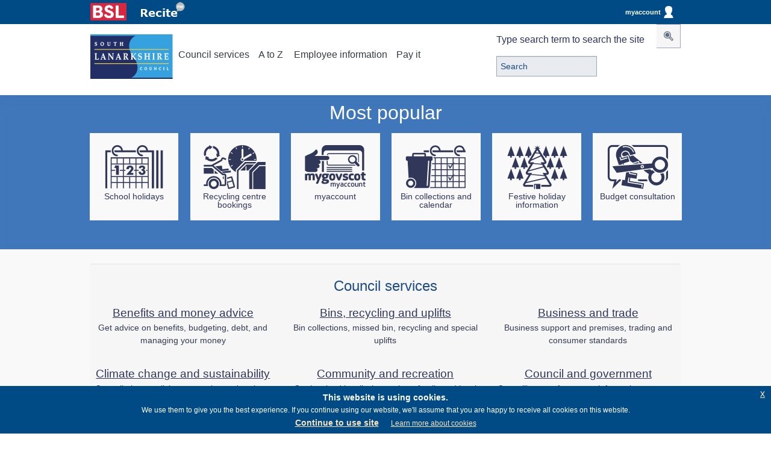

--- FILE ---
content_type: text/html; charset=UTF-8
request_url: https://www.southlanarkshire.gov.uk/
body_size: 11215
content:
<!DOCTYPE html>
<html lang="en">

<!--[if lt IE 7]> <html class="no-js ie6 oldie" lang="en"> <![endif]-->
<!--[if IE 7]>    <html class="no-js ie7 oldie" lang="en"> <![endif]-->
<!--[if IE 8]>    <html class="no-js ie8 oldie" lang="en"> <![endif]-->
<!--[if IE 9 ]>   <html class="ie9"> <![endif]-->
<!--[if (gt IE 9)|!(IE)]> <html class="no-js" lang="en"> 

<![endif]-->
<head>
<!-- Global site tag (gtag.js) - Google Analytics -->
<!-- Google tag (gtag.js) -->
<script async src=https://www.googletagmanager.com/gtag/js?id=G-5QEH766WDY></script>
<script>
  window.dataLayer = window.dataLayer || [];
  function gtag(){dataLayer.push(arguments);}
  gtag('js', new Date());
  gtag('config', 'G-5QEH766WDY');
</script>
<meta charset="utf-8">

<title>South Lanarkshire Council</title>


    <base href="https://www.southlanarkshire.gov.uk/" />

<meta name="author" content="Modernising Government South Lanarkshire">
<meta name="HandheldFriendly" content="True">
<meta name="MobileOptimized" content="320">
<meta name="viewport" content="width=device-width, initial-scale=1.0">
<meta property="og:image" content="https://www.southlanarkshire.gov.uk/site/images/SLC-logo.png"/>

    
    <meta property="og:title"  name="title" content="Most popular" />
    <meta property="og:description" content="Most popular" />
     
       <!--Default metadata -->
 	<meta property="og:image" content="https://www.southlanarkshire.gov.uk/site/images/SLC-logo.png"/>
    <meta property="og:type" content="website" />
    <meta property="og:url" content="http://www.southlanarkshire.gov.uk/" />
    <meta property="og:title" content="South Lanarkshire Council" />
  
    
	<link rel="Shortcut Icon" type="image/x-icon" href="https://www.southlanarkshire.gov.uk/site/scripts/favicon.ico" />
	<link rel="apple-touch-icon" href="/site/apple-touch-icon.png">
	<link rel="shortcut icon" href="favicon.ico">
	<link rel="apple-touch-icon" href="/site/apple-touch-icon.png">
	<link rel="Shortcut Icon" type="image/x-icon" href="https://www.southlanarkshire.gov.uk/site/scripts/favicon.ico" />
    
    <link rel="icon" href="https://www.southlanarkshire.gov.uk/site/scripts/favicon.ico" type="image/gif" sizes="32x32">
    
    <!-- Removed as GT -->
    
    <!-- For all browsers -->
    
    <meta name="author" content="Modernising Government South Lanarkshire">
<meta name="HandheldFriendly" content="True">
<meta name="MobileOptimized" content="320">
<meta name="viewport" content="width=device-width, initial-scale=1.0">
<meta property="og:image" content="https://www.southlanarkshire.gov.uk/site/images/SLC-logo.png"/>

<link rel="stylesheet" type="text/css" href="https://www.southlanarkshire.gov.uk/site/styles/jquery-eu-cookie-law-popup.css"  media="screen"/>
<link rel="stylesheet" type="text/css" href="https://www.southlanarkshire.gov.uk/site/styles/fontts/style.css" media="screen" />
<link rel="stylesheet" type="text/css" href="https://www.southlanarkshire.gov.uk/site/cmf/style.css" media="screen" />
<link rel="stylesheet" type="text/css" href="https://www.southlanarkshire.gov.uk/site/styles/style.min.css" media="screen" /> 
<link rel="stylesheet" type="text/css" href="https://www.southlanarkshire.gov.uk/site/styles/style.minC.css" media="screen" /> <!-- 300 -->
<link rel="stylesheet" type="text/css" href="https://www.southlanarkshire.gov.uk/site/styles/styleNew.min.css" media="screen" />
<link rel="stylesheet" type="text/css" href="https://www.southlanarkshire.gov.uk/site/styles/lightbox.css" media="screen" />
<link rel="stylesheet" type="text/css" href="https://www.southlanarkshire.gov.uk/site/styles/lightbox.css" media="screen" />
<link rel="stylesheet" type="text/css" href="https://www.southlanarkshire.gov.uk/site/styles/snstyle.css" media="screen" />

<link rel="stylesheet" type="text/css" href="https://www.southlanarkshire.gov.uk/site/styles/print.css" media="print" />


<link href="//customer.cludo.com/css/607/8685/cludo-search.min.css" type="text/css" rel="stylesheet" />

<!-- www.Cludo.com search start JS -->
<!--[if lte IE 9]>
<script src="https://api.cludo.com/scripts/xdomain.js" slave="https://api.cludo.com/proxy.html" type="text/javascript"></script>
<![endif]-->
<!-- www.Cludo.com search end JS -->

<link rel="stylesheet" type="text/css" href="https://www.southlanarkshire.gov.uk/site/styles/111/style.css"  media="screen"/>


  


<link rel="ToC" href="https://www.southlanarkshire.gov.uk/site_map" />
          
<link rel="stylesheet" type="text/css" href="//www.southlanarkshire.gov.uk/widgets/css/_widget_styles.css?1660806932" media="screen" />


<link rel="stylesheet" type="text/css" href="https://www.southlanarkshire.gov.uk/site/xfp/styles/generic/datepicker.css" media="screen">
<script type="text/javascript" src="https://www.southlanarkshire.gov.uk/site/xfp/javascript/datepicker.js">{"describedby":"fd-dp-aria-describedby"}</script>
<script type="text/javascript">
        // <!--
        function anchor(url)
        {
            if (document.forms.xform_layout) {
                document.forms.xform_layout.action=url;
            }
        }
        // -->
</script>

	<link rel="search" type="application/opensearchdescription+xml" title="South Lanarkshire Council" href="https://www.southlanarkshire.gov.uk/site/scripts/opensearch.php" />

	<meta name="SKYPE_TOOLBAR" content="SKYPE_TOOLBAR_PARSER_COMPATIBLE" /> 

	<!-- general metadata -->
	<meta http-equiv="content-type" content="text/html; charset=utf-8" />
	<meta name="generator" content="http://www.jadu.net" />
	<meta name="robots" content="index,follow" />
	<meta name="revisit-after" content="2 days" />
	<meta name="Author-Template" content="Jadu CSS design" />
	<meta name="Author" content="South Lanarkshire Council" />
	<meta name="Publisher-Email" content="webmaster@southlanarkshire.gov.uk" />
	<meta name="Coverage" content="UK" />

	<meta http-equiv="content-language" content="en" />

	<!-- Dublin Core Metadata -->
	<meta name="DC.creator" lang="en" content="South Lanarkshire Council" />
	<meta name="DC.date.created" lang="en" scheme="DCTERMS.W3CDTF" content="2005-04-01" />
	<meta name="DC.format" lang="en" scheme="DCTERMS.IMT" content="text/html" />
	<meta name="DC.language" scheme="DCTERMS.ISO639-1" content="en" />
	<meta name="DC.publisher" lang="en" content="South Lanarkshire Council" />
	<meta name="DC.rights.copyright" lang="en" content="South Lanarkshire Council" />
	<meta name="DC.coverage" lang="en" content="UK" />
	<meta name="DC.identifier" scheme="DCTERMS.URI" content="https://www.southlanarkshire.gov.uk/" />

	<!-- eGMS Metadata -->
	<meta name="eGMS.status" lang="en" content="V1.0 Public Consumption" />

	<meta name="eGMS.accessibility" scheme="WCAG" content="Double-A" />

	<!-- Google tag (gtag.js) -->
<script async src=https://www.googletagmanager.com/gtag/js?id=G-5QEH766WDY></script>
<script>
  window.dataLayer = window.dataLayer || [];
  function gtag(){dataLayer.push(arguments);}
  gtag('js', new Date());

  gtag('config', 'G-5QEH766WDY');
</script>
    
    <!-- inline helper class for performance -->
	<style>
	.ir{display:block;text-indent:-999em;overflow:hidden;background-repeat:no-repeat;text-align:left;direction:ltr;}
	.ir br{display:none;}
	.hidden{position: absolute; z-index: -99;}
	.hide-text{text-indent:100%;white-space:nowrap;overflow:hidden;}
	.visuallyhidden{border:0;clip:rect(0 0 0 0);height:1px;margin:-1px;overflow:hidden;padding:0;position:absolute;width:1px;}
	.visuallyhidden.focusable:active,.visuallyhidden.focusable:focus{clip:auto;height:auto;margin:0;overflow:visible;position:static;width:auto;}
	.invisible{visibility:hidden;}
	.clearfix:before,.clearfix:after,.row:before,.row:after{content:"";display:table;}
	.clearfix:after,.row:after{clear:both;}
	.clearfix,.row{zoom:1;}
	.js .hide{display:none;}
	.nomarg{margin-bottom:0;}
	.yesmarg{margin-bottom:24px;}
	.reveal-modal {display:none;}
	#mymodal1{display:none;}
	#mymodal2{display:none;}
	#mymodal3{display:none;}
	#mymodal4{display:none;}
	#mymodal5{display:none;}
	#mymodal6{display:none;}
	#mymodal7{display:none;}
	#mymodal8{display:none;}
	#mymodal9{display:none;}
	#mymodal10{display:none;}
	#mymodal11{display:none;}

	</style>
   
   
    <style type="text/css">
    .hidden {display:none;}
    </style>

<!-- Light Box Gallery -->

<script src="https://ajax.googleapis.com/ajax/libs/jquery/3.5.1/jquery.min.js"></script>
    
<!--END Socitm Code--> 
<script src="https://www.southlanarkshire.gov.uk/site/javascript/ReadSpeaker2.5/ReadSpeaker.js?pids=embhl"></script> 
<meta name="detectify-verification" 
content="87429bc5bd81788a719be5f4d4759e03" />
<script> 
jQuery.noConflict();
jQuery(document).ready(function($) {
  $(document).ready(function(){
	  $(".searchGraphic").click(function(){
		$(".hideSearch").slideToggle("slow");
	  });
  });
});
</script>

        <meta property="dcterms:description" content=" - ">
        <meta property="dcterms:subject" content="South Lanarkshire Council">
        <meta property="dcterms:title" content="South Lanarkshire Council online information
                ">
        <meta name="description" content=" - ">
        <meta name="keywords" content="South Lanarkshire Council">
        
        
<!--<!DOCTYPE html PUBLIC "-//W3C//DTD XHTML 1.0 Strict//EN" "http://www.w3.org/TR/xhtml1/DTD/xhtml1-strict.dtd">
<html xmlns="http://www.w3.org/1999/xhtml" xml:lang="en" lang="en">

-->
        <meta name="description" content=" - ">
        <meta name="keywords" content="South Lanarkshire Council">
        <script src="//www.southlanarkshire.gov.uk/site/javascript/libs/modernizr/modernizr.js"></script>
        <!--[if lt IE 9]>
        <script src="//www.southlanarkshire.gov.uk/site/javascript/libs/ie9-js/index.js"></script>
        <![endif]-->
        

</head>
<!-- End of Header.php -->



<body id="home" onLoad="setHRM();" class="liveTest">
<div class="wrapper clearfix">
<!-- start of mast -->







    
    
<!--    <div style="width:100%; height:40px; background: #004b85; display:none;"> --> 
   <div style="width:100%; height:40px; background: #004b85;" role="banner" aria-label="Top Banner">
   <div class="header-content clearfix">
   
<a href="https://www.southlanarkshire.gov.uk/BSL" style="min-height: 44px; min-width: 44px;">
<img style="padding-top: 5px; max-width: 60px; padding-right: 20px; min-width: 44px; " alt="BSL" id="BSL" src="/site/images/bsl.png" />
</a>

<img style="padding-top: 5px; min-width: 72px; position:relative; top:-6px;" alt="Launch Recite Me assistive technology" id="enableRecite" src="/site/images/recite1.png" />

<script>
        var serviceUrl = "//api.reciteme.com/asset/js?key=";
        var serviceKey = "617ca812921c86ce3534d81fbd1b393369b1d3cb";
        var options = {};  // Options can be added as needed
        var autoLoad = false;
        var enableFragment = "#reciteEnable";
        var loaded = [], frag = !1; window.location.hash === enableFragment && (frag = !0); function loadScript(c, b) { var a = document.createElement("script"); a.type = "text/javascript"; a.readyState ? a.onreadystatechange = function () { if ("loaded" == a.readyState || "complete" == a.readyState) a.onreadystatechange = null, void 0 != b && b() } : void 0 != b && (a.onload = function () { b() }); a.src = c; document.getElementsByTagName("head")[0].appendChild(a) } function _rc(c) { c += "="; for (var b = document.cookie.split(";"), a = 0; a < b.length; a++) { for (var d = b[a]; " " == d.charAt(0);)d = d.substring(1, d.length); if (0 == d.indexOf(c)) return d.substring(c.length, d.length) } return null } function loadService(c) { for (var b = serviceUrl + serviceKey, a = 0; a < loaded.length; a++)if (loaded[a] == b) return; loaded.push(b); loadScript(serviceUrl + serviceKey, function () { "function" === typeof _reciteLoaded && _reciteLoaded(); "function" == typeof c && c(); Recite.load(options); Recite.Event.subscribe("Recite:load", function () { Recite.enable() }) }) } "true" == _rc("Recite.Persist") && loadService(); if (autoLoad && "false" != _rc("Recite.Persist") || frag) document.addEventListener ? document.addEventListener("DOMContentLoaded", function (c) { loadService() }) : loadService();

window.addEventListener("load", (event) => {
    var button = document.querySelectorAll(".enableRecite, #enableRecite");
    for (var i = 0; i < button.length; i++) {
        if (button[i]) {
            button[i].addEventListener("click", function () {
                loadService();
            });
        }
    }
});
document.addEventListener("DOMContentLoaded", function (c) {
var almondDefine = define;

define = function(a,b,c){

   if(b == null) { return; }

   almondDefine(a,b,c);

}
})
</script>
   



<!--<a href="https://www.southlanarkshire.gov.uk/account/signin" style="width: 110px; height: 30px;float: right; position: relative;top: 5px;border-radius: 5px;text-align: center;line-height: 30px; color:#FFF; text-decoration:none; font-weight:bold;">
Sign in <img style="height:20px;float:right; position: relative;top: 5px;" src="/site/images/signin.png" /></a>-->

<a href="https://www.southlanarkshire.gov.uk/account/" aria-label="myaccount" class="matHolder">




myaccount<img style="height:20px;float:right; position: relative; top: 5px; right: 3px;" src="/site/images/myAccount.png" alt="MyAccount login image" />
</a>


</div>
</div>

<header class="banner slideDownSP" role="banner" aria-label="Navigation Banner">
<p class="hidden"><a href="https://www.southlanarkshire.gov.uk/#main-content">Skip to Content</a></p>
<div class="header-content clearfix">
<a href="https://www.southlanarkshire.gov.uk"><img src="https://www.southlanarkshire.gov.uk/site/images/SLC-logo.svg" class="logo" alt="South Lanarkshire Council" /></a>

<button type="submit" class="searchGraphic" style="float:right; font-size: 28px; line-height: 24px; height: 30px; color: #5E6F82;

background: none repeat scroll 0px 0px #3fb1e5; border: 0px none; cursor: pointer; display: inline-block; padding: 0px; position: relative; top: 12px; vertical-align: middle;margin-right: 10px; height: 30px;


"><span title="Search item" class="slc-button-icons-spotlight_button"></span></button>
      
<div class="mobileNav" style="width:100%;">         
<nav class="primary clearfix" role="navigation" aria-label="Top service links">
<ul class="clearfix" style="width:87%; margin:0 auto;">
<li class="council_services_button"><a href="#" aria-label="Council Services on Mobile" class="council_nav"><!--i class="icon-reorder"></i-->Services</a></li>
<li><a href="#" aria-label="A to Z of services on Mobile" class="az_button">A to Z</a></li>
<li><a href="https://www.southlanarkshire.gov.uk/info/200254/employee_information" aria-label="Employee information section">Employee information</a></li>
<li><a href="https://www.southlanarkshire.gov.uk/pay-it">Pay it</a></li>


</ul>
</nav>
</div>


<div class="normalNav">
<nav class="primary clearfix" role="navigation" aria-label="Top desktop navigation">
<ul class="clearfix">
<li class="council_services_button"><a href="#" aria-label="Council Services" class="council_nav"><!--i class="icon-reorder"></i--> Council services</a></li>
<li><a href="#" aria-label="A to Z of services" class="az_button">A to Z</a></li>
<li><a href="https://www.southlanarkshire.gov.uk/info/200254/employee_information" aria-label="Employee information section">Employee information</a></li>
<li><a href="https://www.southlanarkshire.gov.uk/pay-it">Pay it</a></li>

</ul>
</nav>
</div>

<div id="cludo-search-form" role="search" aria-label="Search box">
    <label for="cludo-search-form-input">Type search term to search the site</label>
    <input name="searchrequest" id="cludo-search-form-input" placeholder="Search" value="" title="Type search term" autocomplete="off" aria-autocomplete="list" aria-haspopup="true" type="search">
    <button type="button" title="Search"><span class="fa fa-search slc-button-icons-spotlight_button" aria-hidden="true"></span></button>
    
    
<ul class="search-suggestions">
<li><a href="https://www.southlanarkshire.gov.uk/site/scripts/cludoResults.php#?cludoquery=school%20holidays&cludopage=1&cludorefpt=South%20Lanarkshire%20Council&cludorefurl=http%3A%2F%2Fwww.southlanarkshire.gov.uk%2F" title="school holidays" >School holidays</a></li> &nbsp; 
<li><a href="https://www.southlanarkshire.gov.uk/site/scripts/cludoResults.php#?cludoquery=council%20tax&cludopage=1&cludorefpt=South%20Lanarkshire%20Council&cludorefurl=http%3A%2F%2Fwww.southlanarkshire.gov.uk%2F" title="council tax"> Council tax </a></li>  &nbsp;
<li><a href="https://www.southlanarkshire.gov.uk/site/scripts/cludoResults.php#?cludoquery=jobs&cludopage=1&cludorefpt=South%20Lanarkshire%20Council&cludorefurl=http%3A%2F%2Fwww.southlanarkshire.gov.uk%2F" title="Jobs"> Jobs</a></li>  
<li><a href="https://www.southlanarkshire.gov.uk/site/scripts/cludoResults.php#?cludoquery=housing%20benefit&cludopage=1&cludorefpt=South%20Lanarkshire%20Council&cludorefurl=http%3A%2F%2Fwww.southlanarkshire.gov.uk%2F" title="Housing benefits"> Housing benefits </a></li>
</ul>
    
</div>





<nav class="sub_navigation clearfix" role="navigation" aria-label="Council service navigation">
<h2 class="hidden">Council services</h2>
<ul class="clearfix">

<li><a href="https://www.southlanarkshire.gov.uk/info/200134/benefits_and_money_advice">Benefits advice and money advice</a></li><li><a href="https://www.southlanarkshire.gov.uk/info/200135/bins_recycling_and_uplifts">Bins, recycling and uplifts</a></li><li><a href="https://www.southlanarkshire.gov.uk/info/200136/business_and_trade">Business and trade</a></li><li><a href="https://www.southlanarkshire.gov.uk/info/200303/climate_change_and_sustainability">Climate change and sustainability</a></li><li><a href="https://www.southlanarkshire.gov.uk/info/200137/community_and_recreation">Community and recreation</a></li><li><a href="https://www.southlanarkshire.gov.uk/info/200138/council_and_government">Council and government</a></li><li><a href="https://www.southlanarkshire.gov.uk/info/200139/council_tax">Council tax</a></li><li><a href="https://www.southlanarkshire.gov.uk/info/200140/education_and_learning">Education and learning</a></li><li><a href="https://www.southlanarkshire.gov.uk/info/200141/environment">Environment</a></li><li><a href="https://www.southlanarkshire.gov.uk/info/200142/housing_and_homelessness">Housing and homeless</a></li><li><a href="https://www.southlanarkshire.gov.uk/info/200143/jobs_and_careers">Jobs and careers</a></li><li><a href="https://www.southlanarkshire.gov.uk/info/200144/licensing_and_registration">Licensing and registration</a></li><li><a href="https://www.southlanarkshire.gov.uk/info/200145/planning_and_building_standards">Planning and building standards</a></li><li><a href="https://www.southlanarkshire.gov.uk/info/200146/social_care_and_health">Social care and health</a></li><li><a href="https://www.southlanarkshire.gov.uk/info/200234/sport_and_leisure">Sport and leisure</a></li><li><a href="https://www.southlanarkshire.gov.uk/info/200147/transport_and_streets">Transport and streets</a></li>    </ul>
    </nav><!--end of main nav-->
<!--end of header-->    

</div>
<div class="a_z clearfix">
<div class="innerContent">
<ul id="tab2" class="clearfix">
<li><a href="https://www.southlanarkshire.gov.uk/a_to_z/a">a</a></li><li><a href="https://www.southlanarkshire.gov.uk/a_to_z/b">b</a></li><li><a href="https://www.southlanarkshire.gov.uk/a_to_z/c">c</a></li><li><a href="https://www.southlanarkshire.gov.uk/a_to_z/d">d</a></li><li><a href="https://www.southlanarkshire.gov.uk/a_to_z/e">e</a></li><li><a href="https://www.southlanarkshire.gov.uk/a_to_z/f">f</a></li><li><a href="https://www.southlanarkshire.gov.uk/a_to_z/g">g</a></li><li><a href="https://www.southlanarkshire.gov.uk/a_to_z/h">h</a></li><li><a href="https://www.southlanarkshire.gov.uk/a_to_z/i">i</a></li><li><a href="https://www.southlanarkshire.gov.uk/a_to_z/j">j</a></li><li><a href="https://www.southlanarkshire.gov.uk/a_to_z/k">k</a></li><li><a href="https://www.southlanarkshire.gov.uk/a_to_z/l">l</a></li><li><a href="https://www.southlanarkshire.gov.uk/a_to_z/m">m</a></li><li><a href="https://www.southlanarkshire.gov.uk/a_to_z/n">n</a></li><li><a href="https://www.southlanarkshire.gov.uk/a_to_z/o">o</a></li><li><a href="https://www.southlanarkshire.gov.uk/a_to_z/p">p</a></li><li><a href="https://www.southlanarkshire.gov.uk/a_to_z/q">q</a></li><li><a href="https://www.southlanarkshire.gov.uk/a_to_z/r">r</a></li><li><a href="https://www.southlanarkshire.gov.uk/a_to_z/s">s</a></li><li><a href="https://www.southlanarkshire.gov.uk/a_to_z/t">t</a></li><li><a href="https://www.southlanarkshire.gov.uk/a_to_z/u">u</a></li><li><a href="https://www.southlanarkshire.gov.uk/a_to_z/v">v</a></li><li><a href="https://www.southlanarkshire.gov.uk/a_to_z/w">w</a></li><li><a href="https://www.southlanarkshire.gov.uk/a_to_z/x">x</a></li><li><a href="https://www.southlanarkshire.gov.uk/a_to_z/y">y</a></li><li><a href="https://www.southlanarkshire.gov.uk/a_to_z/z">z</a></li>
<li class="top_20_requests"><a href="https://www.southlanarkshire.gov.uk/top-20"><span>Top 20 <span>requested services &gt;</span></span></a></li>
</ul> 
</div>
</div>
</header>
<!-- #announcement-->
    
<script src="https://www.southlanarkshire.gov.uk/site/javascript/jquery1.min.js"></script> 
<script src="https://ajax.googleapis.com/ajax/libs/jquery/3.4.1/jquery.min.js"></script>
<script>
$(document).ready(function(){
  $(".hidebuttonR").click(function(){
    $(".hideR").slideToggle();
  });
  
   $(".closeicon").click(function(){
    $(".hideR").css({"display":"none","right":"50px","top":"8px"}); 
  });
  
  
});

var $lock = jQuery.noConflict();
$lock(document).ready(function(){
$('#xforms_SLCFormType').attr("readOnly","readOnly") 
$('#xforms_SLCFormType').attr("readOnly", true)

});

</script>
<script src="https://www.southlanarkshire.gov.uk/site/javascript/jquery-eu-cookie-law-popup.js"></script>

<!--close #announcement-->
<!-- end of mast -->
<div id="content" role="main" class="clearfix">

<div id="main-content" class="clearfix">

<!-- ********************************************************************** start of top tasks ***************************************************************--> 

<div id="normalSlider">
<section class="top-tasks clearfix" role="region" aria-label="info nav">
	<div class="most_pop_links clearfix">
    <h1>Most popular</h1>
	<!--<div><a class="aWhite" href="#" id="prev" title="Show previous"><span style="padding-right:10px" class="slc-button-icons-media_arrow_back_button"></span></a>  	<h2>Most popular</h2><a class="aWhite" href="#" id="next" title="Show next"><span style="padding-left:10px" class="slc-button-icons-media_arrow_forward_button1"></span></a> </div>-->
        
		<div id="wrapper" class="carousel-wrap">
			<div id="carousel">
				<div class="box1"><ul class="clearfix">
	<li><a href="/info/200140/education_and_learning/82/school_holidays"><span class="SLC-icon-school_hols_task"></span>School holidays</a></li>
	<li><a href="/book-a-slot"><span class="icon-recycle_centre_booking_task"></span>Recycling centre bookings</a></li>
	<li><a href="/account/"><span class="icon-myaccount_top_task"></span>myaccount</a></li>
	<li><a href="/info/200156/bins_and_recycling/1670/bin_collections_and_calendar"><span class="SLC-icon-bin_collection_task"></span>Bin collections and calendar</a></li>
	<li><a href="/info/200138/council_and_government/1932/festive_holiday_information"><span class="SLC-icon-christmas_trees_task"></span>Festive holiday information</a></li>
	<li><a href="/budget-consultation"><span class="icon-savings-proposals-1_task"></span>Budget consultation</a></li>
</ul>
</div>
				<!-- <div class="box2"></div>
				<div class="box3"></div>
				<div class="box1"></div> -->
			</div>
			<!-- <a class="aWhite" href="#" id="prev" title="Show previous"><span style="padding-right:10px" class="slc-button-icons-media_arrow_back_button"></span></a>
			<a class="aWhite" href="#" id="next" title="Show next"><span style="padding-left:10px" class="slc-button-icons-media_arrow_forward_button1"></span></a>
		-->
			<!-- <div id="pager"></div> -->
		</div>
	</div>
</section></div>

<div id="mobileSlider">
<section class="top-tasks clearfix" role="region" aria-label="info nav">
	<div class="most_pop_links1 clearfix">
    <h2>Most popular</h2>
	<!--<div><a class="aWhite" href="#" id="prev" title="Show previous"><span style="padding-right:10px" class="slc-button-icons-media_arrow_back_button"></span></a>  	<h2>Most popular</h2><a class="aWhite" href="#" id="next" title="Show next"><span style="padding-left:10px" class="slc-button-icons-media_arrow_forward_button1"></span></a> </div>-->
        
		<div id="wrapperMobile" class="carousel-wrap">
			<div id="carousel1">
				<div class="box1"><ul class="clearfix">
	<li><a href="/info/200140/education_and_learning/82/school_holidays"><span class="SLC-icon-school_hols_task"></span>School holidays</a></li>
	<li><a href="/book-a-slot"><span class="icon-recycle_centre_booking_task"></span>Recycling centre bookings</a></li>
	<li><a href="/account/"><span class="icon-myaccount_top_task"></span>myaccount</a></li>
	<li><a href="/info/200156/bins_and_recycling/1670/bin_collections_and_calendar"><span class="SLC-icon-bin_collection_task"></span>Bin collections and calendar</a></li>
	<li><a href="/info/200138/council_and_government/1932/festive_holiday_information"><span class="SLC-icon-christmas_trees_task"></span>Festive holiday information</a></li>
	<li><a href="/budget-consultation"><span class="icon-savings-proposals-1_task"></span>Budget consultation</a></li>
</ul>
</div>
				<!-- <div class="box2"></div>
				<div class="box3"></div>
				<div class="box1"></div> -->
			</div>
			<!-- <a class="aWhite" href="#" id="prev1" title="Show previous"><span style="padding-right:10px" class="slc-button-icons-media_arrow_back_button"></span></a>
			<a class="aWhite" href="#" id="next1" title="Show next"><span style="padding-left:10px" class="slc-button-icons-media_arrow_forward_button1"></span></a> -->
			<!-- <div id="pager1"></div>-->
		</div>
	</div>
</section></div>


<!-- ********************************************************************** end of top tasks ****************************************************************-->


<!-- ******************************************************************* start of popular services **********************************************************--> 
<div id="slcmaincontent">
<div class="innerContent">

<section class="popular-services dark_background" role="region" aria-label="Extra info">
<div class="innerContent">

<h2>Council services</h2>

<ul id="council_services" class="clearfix">
    <li class="Benefits and money advice">
		<h3><a href="https://www.southlanarkshire.gov.uk/info/200134/benefits_and_money_advice" class="top">Benefits and money advice<!--<i class="icon-angle-right"></i>--></a></h3>
		<p>Get advice on benefits, budgeting, debt, and managing your money</p>
	</li>
    <li class="Bins, recycling and uplifts">
		<h3><a href="https://www.southlanarkshire.gov.uk/info/200135/bins_recycling_and_uplifts" class="top">Bins, recycling and uplifts<!--<i class="icon-angle-right"></i>--></a></h3>
		<p>Bin collections, missed bin, recycling and special uplifts </p>
	</li>
    <li class="Business and trade">
		<h3><a href="https://www.southlanarkshire.gov.uk/info/200136/business_and_trade" class="top">Business and trade<!--<i class="icon-angle-right"></i>--></a></h3>
		<p>Business support and premises, trading and consumer standards</p>
	</li>
    <li class="Climate change and sustainability">
		<h3><a href="https://www.southlanarkshire.gov.uk/info/200303/climate_change_and_sustainability" class="top">Climate change and sustainability<!--<i class="icon-angle-right"></i>--></a></h3>
		<p>Council plans, policies, strategies and projects to help South Lanarkshire achieve net zero</p>
	</li>
    <li class="Community and recreation">
		<h3><a href="https://www.southlanarkshire.gov.uk/info/200137/community_and_recreation" class="top">Community and recreation<!--<i class="icon-angle-right"></i>--></a></h3>
		<p>Get involved locally, learn about family and local history, home safety, and report anti-social behaviour</p>
	</li>
    <li class="Council and government">
		<h3><a href="https://www.southlanarkshire.gov.uk/info/200138/council_and_government" class="top">Council and government<!--<i class="icon-angle-right"></i>--></a></h3>
		<p>Councillors, performance, information requests, elections, voting, Brexit, comments and complaints, petitions</p>
	</li>
    <li class="Council Tax">
		<h3><a href="https://www.southlanarkshire.gov.uk/info/200139/council_tax" class="top">Council Tax<!--<i class="icon-angle-right"></i>--></a></h3>
		<p>Find out what you pay, how to pay, apply for a reduction or report changes to your household</p>
	</li>
    <li class="Education and learning">
		<h3><a href="https://www.southlanarkshire.gov.uk/info/200140/education_and_learning" class="top">Education and learning<!--<i class="icon-angle-right"></i>--></a></h3>
		<p>Nurseries, schools, transport, pay education fees and school meals</p>
	</li>
    <li class="Environment">
		<h3><a href="https://www.southlanarkshire.gov.uk/info/200141/environment" class="top">Environment<!--<i class="icon-angle-right"></i>--></a></h3>
		<p>Conservation, air quality and pollution</p>
	</li>
    <li class="Housing and homelessness">
		<h3><a href="https://www.southlanarkshire.gov.uk/info/200142/housing_and_homelessness" class="top">Housing and homelessness<!--<i class="icon-angle-right"></i>--></a></h3>
		<p>Find housing options, pay rent or factoring charges, and get help if you're a tenant, homeless or at risk</p>
	</li>
    <li class="Jobs and careers">
		<h3><a href="https://www.southlanarkshire.gov.uk/info/200143/jobs_and_careers" class="top">Jobs and careers<!--<i class="icon-angle-right"></i>--></a></h3>
		<p>View council job vacancies and get help finding work</p>
	</li>
    <li class="Licensing and registration">
		<h3><a href="https://www.southlanarkshire.gov.uk/info/200144/licensing_and_registration" class="top">Licensing and registration<!--<i class="icon-angle-right"></i>--></a></h3>
		<p>Births, deaths and marriages, licences (including short terms lets), permits and citizenship</p>
	</li>
    <li class="Planning and building standards">
		<h3><a href="https://www.southlanarkshire.gov.uk/info/200145/planning_and_building_standards" class="top">Planning and building standards<!--<i class="icon-angle-right"></i>--></a></h3>
		<p>Planning applications, objections, decisions, permitted development, building warrants and conservation areas</p>
	</li>
    <li class="Social care and health">
		<h3><a href="https://www.southlanarkshire.gov.uk/info/200146/social_care_and_health" class="top">Social care and health<!--<i class="icon-angle-right"></i>--></a></h3>
		<p>Child or adult protection concerns, adult care, adoption and fostering, carers, Self-directed Support and Blue Badge</p>
	</li>
    <li class="Transport and streets">
		<h3><a href="https://www.southlanarkshire.gov.uk/info/200147/transport_and_streets" class="top">Transport and streets<!--<i class="icon-angle-right"></i>--></a></h3>
		<p>Roads, roadworks, pavements, parking and lock-ups, lighting and road safety</p>
	</li>
    <li class="Sport and leisure">
		<h3><a href="https://www.southlanarkshire.gov.uk/info/200234/sport_and_leisure" class="top">Sport and leisure<!--<i class="icon-angle-right"></i>--></a></h3>
		<p>Libraries, museums, sport, arts and entertainment</p>
	</li>
</ul>
</div>
</section> 
</div>
<!-- ***************************** end of popular services**************************--> 



<!-- **************************** start of news **************************************-->

<section class="service-highlights" role="region" aria-label="inner content">
	
<div class="innerContent clearfix">
<h2>Highlights</h2>
<!--<p class="intro">We hand pick the best services from our extensive design and development toolkit to create amazing things.</p>-->

<section class="news clearfix" role="region" aria-label="Document pages">
<a href="http://www.southlanarkshireview.scot">
<img src="site/images/SL-View-panel-C.jpg" alt="SLC News image" height="100%" width="100%" style="position:relative; top:-6px; height:100%; width:100%;"> 
</a>

<p class="latestnewsrss clearfix">

<a style="box-shadow:none" class="button" href="http://www.southlanarkshireview.scot">Keeping you informed<span style="font-size:1.3em;" class="slc-button-icons-media_arrow_forward_button1"></span></a>
</p>
</section>

<!-- ******************************* end of news **********************************-->
   




<!-- ******************************* start of twitter ********************-->



<div class="notice_board clearfix" style="background-color:#686b72;">
<div id="shading" style="display:none;"></div>
<a href="https://www.investsouthlanarkshire.co.uk/">
<img src="site/images/SL-means-business1.jpg" alt="SL means business" height="100%" width="100%" style="position:relative; top:-6px; height:94%; width:100%;"> 
</a>

<p class="twitter_link clearfix">
	<a style="box-shadow:none" href="https://www.investsouthlanarkshire.co.uk/" class="twitter-follow-button button" data-show-count="false" data-dnt="true">Invest in South Lanarkshire <span style="font-size:1.3em" class="slc-button-icons-media_arrow_forward_button1"></span></a>
</p> 
</div>



<!-- ***************** end of twitter *****************************-->



<!-- ***************** start of spotlight code *****************-->
<section class="spot-say clearfix" role="region" aria-label="Document pages">
<div id="spotlight" class="clearfix">
<h3>Spotlight</h3>
	<div class="">
            <img id="d1" src="https://www.southlanarkshire.gov.uk/images/065375_Change_Language_icon.png" alt="ReciteMe change languages" /> 
		<p>This website is available in <a href="https://www.southlanarkshire.gov.uk/info/200176/sharing_information_with_you/932/translating_this_website" title="Gaelic and other languages">Gaelic and other languages</a>.<br />
<br />
Tha an l&agrave;rach-l&igrave;n seo ri fhaighinn sa <a href="https://www.southlanarkshire.gov.uk/info/200176/sharing_information_with_you/932/translating_this_website" title="Ghàidhlig agus ann an cànanan e">Gh&agrave;idhlig agus ann an c&agrave;nanan e</a>.</p>
	</div>
</div>
<!-- ************************* end of spotlight code ***********-->




<!-- ********************** start of have your say *******************-->    

<div class="have_your_say clearfix">
<!--<h3>Have your say</h3>-->
<a href="/info/200170/comments_complaints_and_consultations">
<img style="z-index:1"  src="https://www.southlanarkshire.gov.uk/site/images/have_your_say_x-large.jpg" alt="Have your say - Comments, compliments and complaints procedure" />
</a>

<h4 class="overText">We welcome comments, compliments
<br />and complaints on any of our services.</h4>


</div>
<!-- ******************************* start of have your say *******************************-->
<p class="have_your_say_link clearfix"><a style="box-shadow:none" class="rss button" href="/info/200170/comments_complaints_and_consultations"><!--<i data-icon="&#xe01b" aria-hidden="true"></i> -->Send us your feedback <span style="font-size:1.3em" class="slc-button-icons-did_you_find_button"></span></a></p>
</section>
</div>
</section>

</div><!--end of main content-->
</div><!--end of content-->

<script>
var brow = navigator.userAgent;

if ( navigator.vendor.match ( /apple/i ) ) {
           
}else{

    if (/mobi/i.test(brow)) {
        // Do something for mobile
    } else {
        // Do something for non mobile
		
		$(window).bind('resize', function(e)
{
  if (window.RT) clearTimeout(window.RT);
  window.RT = setTimeout(function()
  {
    this.location.reload(false); /* false to get page from cache */
  }, 200);
});
    }}
</script>

                    </article>
                </div>
                <div class="sidebar sidebar--secondary">
                </div>
            </div>
        </main>
<!-- googleoff: index -->

<footer role="contentinfo" aria-label="Footer section" id="footer" class="clearfix">
<div class="eupopup eupopup-bottom"></div>
    <div id="tinto" class="tinto-bg-desktop">
        <div class="innerContent">
            <ul class="footer_top_links clearfix">
                <li><a href="/accessibility">Accessibility</a></li>
                <li><a href="/info/200138/council_and_government/1126/cookies">Cookies</a></li>
                <li><a href="/info/200176/sharing_information_with_you/932/translating_this_website">Other languages</a></li>
                <li><a href="/info/200235/meta/1730/general_privacy">Privacy statement</a></li>
            </ul>
            
<div class="socialmedia clearfix">
<ul class="clearfix">
<li id="facebook">
<a href="/info/200176/sharing_information_with_you/1028/our_social_media_accounts">
<span class="slc-button-icons-facebook_button"></span>
<span class="icon-fallback">Facebook</span>
</a>
</li>
<li id="youtube">
<a href="https://youtube.com/user/SouthLanarkshireTV" title="South Lanarkshire TV"><span class="slc-button-icons-you_tube_button"></span>
<span class="icon-fallback">Youtube</span>
</a>
</li>

<li id="Bluesky">
<a href="https://bsky.app/profile/southlanarkshire.gov.uk" title="South Lanarkshire Bluesky"><span class="icon-WEB-SLC-social-media-icon-Bluesky"></span>
<span class="icon-fallback">Bluesky</span>
</a>
</li>

<li id="LinkedIn">
<a href="https://www.linkedin.com/company/south-lanarkshire-council/" title="South Lanarkshire LinkedIn"><span class="icon-WEB-SLC-social-media-icon-LinkedIn"></span>
<span class="icon-fallback">LinkedIn</span>
</a>
</li>

<li id="twitter-sm">
<a href="http://www.southlanarkshire.gov.uk/info/200176/sharing_information_with_you/1028/our_social_media_accounts">
<span class="icon-webx"></span>
<span class="icon-fallback">Twitter</span>
</a>
</li>
<li id="rss">
<a href="/rss/news">
<span class="slc-button-icons-RSS_button"></span>
<span class="icon-fallback">RSS</span>
</a>
</li>
</ul>

                
</div>
        <img class="lanarkshire-image" src="https://www.southlanarkshire.gov.uk/site/images/footer/xx2_1850_landmark_footer_long_foreground.svg" alt="Footer image"/>
     
        </div>	
    </div>
    <div class="innerContent">
        <div class="vcard">
            <div class="wrapper">
                <p style="font-size:1.2em"><a href="https://www.southlanarkshire.gov.uk" rel="me" class="fn org url">South Lanarkshire Council</a></p>
                <div class="adr">
                    <p class="clearfix">
                        <span class="street-address">Almada Street,</span>
                        <span class="locality">Hamilton,</span>
                        <span class="region">South Lanarkshire,</span>
                        <span class="postal-code">ML3 0AA</span>
                    </p>
                </div>
                
		<div class="bottomFooterLinks" style="width:130%;">
			<ul>
				<li><a href="/terms">Copyright and disclaimer</a></li>
                <li><a href="/info/200254/employee_information">Employee information</a></li>
				<li><a href="https://www.southlanarkshire.gov.uk/site_map">Site map</a> </li>
				<!-- <li><a href="/website_statistics">Website statistics</a></li> -->
			</ul>
		</div>   
        </div> 
        </div>
        
        
        <div class="copy_right clearfix">
            <ul class="footer_bottom_links ">
                <li ><a class="directgov" href="http://www.gov.uk">GOV.UK</a></li>
                <li ><a class="scotgov" href="http://www.gov.scot">Scottish Government</a></li>
                <li ><a class="nhs" href="https://www.nhslanarkshire.scot.nhs.uk">NHS Lanarkshire</a></li>
                <li ><a class="slhscp" href="http://www.slhscp.org.uk">South Lanarkshire Health and Social Care Partnership</a></li>
                <li><a class="child" href="http://www.childprotectionsouthlanarkshire.org.uk">Child Protection</a></li>
                <li><a class="adult" href="http://www.adultprotectionsouthlanarkshire.org.uk">Adult Protection</a></li>
                <li ><a class="ceop" href="https://www.ceopeducation.co.uk/"><abbr title="Child Exploitation and Online Protection">CEOP</abbr></a></li>
             </ul>
            <p style="font-size:0.8em" class="copyRight"></p>
             <!--<p style="font-size:0.8em" class="copyRight">&copy; Powered by jadu v1.12 </p>-->
        </div>
    </div>
    </div>
  <!--close #footer-->
</footer>

<script src="https://ajax.googleapis.com/ajax/libs/jquery/3.5.1/jquery.min.js"></script>
<script>
	var $j = jQuery.noConflict();
	$j('.clickHeading').click(function(e) {
    	$j(this).next('.panel').slideToggle('slow');
		return console.log(this);
	});


	var $jj = jQuery.noConflict();
	$jj('.clickM').click(function(e) {
    	$jj(this).next('div.panel').slideToggle('slow');
		//return console.log(this);
	});
	
$(document).ready(function(){
$(document).on("click","button[name='back']",function(){
	
});
});
</script>

<script>
$(document).ready(function(){
  $("#privacyClose").click(function(){
    javascript:window.close('','_parent','');
  });
});
</script>

<!-- Hide content on privacy statement -->

<script type="text/javascript">
if (window.location.href.indexOf("/1730/") > 0) {
$("#header-bar").hide();
$("header.banner").hide();
$(".hidebuttonR").hide();
$("#breadcrumb").hide();
$(".announce").hide();
$("#header-content").hide();
$(".listed_item").hide();
$("#relatedInfo").hide();
$("#footer").hide();

}
</script>

<script>
var almondDefine = define;
define = function(a,b,c){
    if(b == null) { return; }
    almondDefine(a,b,c);
}

</script>


<!-- AIM 15/1/14 Use PROTOCOL rather than hard coded http or https -->
<!-- AIM 27/2/14 Minimise and add defer -->

<script src="https://code.jquery.com/jquery-3.0.0.js"></script>
<script src="https://code.jquery.com/jquery-migrate-3.3.1.js"></script>

<script src="https://www.southlanarkshire.gov.uk/site/javascript/libs/jquery.ContentHover.min.js"></script>
<script defer src="https://www.southlanarkshire.gov.uk/site/javascript/libs/main.min.js"></script>
<script defer src="https://www.southlanarkshire.gov.uk/site/javascript/custom.min.js"></script> 
<script defer src="https://www.southlanarkshire.gov.uk/site/javascript/libs/browsers.min.js"></script>

	<script src="https://www.southlanarkshire.gov.uk/site/javascript/libs/jquery.carouFredSel-6.2.1.min.js"></script>
	<script src="https://www.southlanarkshire.gov.uk/site/javascript/libs/jquery.touchSwipe.min.js"></script>
	<script>
	jQuery.noConflict();
	jQuery(document).ready(function($) {
    // You can use the locally-scoped $ in here as an alias to jQuery.
	// See http://learn.jquery.com/using-jquery-core/avoid-conflicts-other-libraries/
	
			$(function() {
				$('#carousel').carouFredSel({
					width: '100%',
					
					auto:false,
					
				    items: {
						visible: 3,
						start: -1
					},
					
					scroll: {
						items: 1,
						duration: 1000,
						timeoutDuration: 3000
					},
					
					swipe: {
						
						 onTouch: true,
						 onMouse: true
						 
					},
					prev: '#prev',
					next: '#next',
					pagination: {
						container: '#pager',
						deviation: 1
					}
				});
		});
		
		$(function() {
				$('#carousel1').carouFredSel({
					width: '100%',
					
					auto:false,
					
				    items: {
						visible: 3,
						start: -1
					},
					
					scroll: {
						items: 1,
						duration: 1000,
						timeoutDuration: 3000
					},
					
					swipe: {
						
						 onTouch: true,
						 onMouse: true
						 
					},
					prev: '#prev1',
					next: '#next1',
					pagination: {
						container: '#pager1',
						deviation: 1
					}
				});
		});
		
		
		
});
</script>
<script src="https://www.southlanarkshire.gov.uk/site/javascript/jquery/flexSlider/jquery.flexslider.js"></script>
<script>
jQuery.noConflict();
jQuery(document).ready(function($) {
    // You can use the locally-scoped $ in here as an alias to jQuery.
  $(window).load(function() {
    $('.flexslider').flexslider();
	controlNav: false
  });
});
</script>

<!-- This is for searchhide on mobile -->






 

 
 
<!-- ******************************************google analytics ****************************************************************

<script async > var gaJsHost = (("https:" == document.location.protocol) ? "https://ssl." : "http://www."); document.write(unescape("%3Cscript src='" + gaJsHost + "google-analytics.com/ga.js' type='text/javascript'%3E%3C/script%3E")); </script> <script> try { var pageTracker = _gat._getTracker("UA-5129690-5"); pageTracker._trackPageview(); } catch(err) {}</script>

 ******************************************google analytics ****************************************************************-->




<!-- Siteimprove - analyics trial : Nov'14 -->
<script type="text/javascript">
/*<![CDATA[*/
(function() {
var sz = document.createElement('script'); sz.type = 'text/javascript'; sz.async = true;
sz.src = '//uk1.siteimprove.com/js/siteanalyze_418914.js';
var s = document.getElementsByTagName('script')[0]; s.parentNode.insertBefore(sz, s);
})();
/*]]>*/
</script>


<!-- www.Cludo.com Search body init script start -->
<script type="text/javascript" src="https://customer.cludo.com/scripts/bundles/search-script.min.js"></script>
<script>
    var CludoSearch;
    (function () {
        var cludoSettings = {
            customerId: 607,
            engineId: 8685,
            searchUrl: "https://www.southlanarkshire.gov.uk/site/scripts/cludoResults.php",
            searchInputs: ["cludo-search-form","cludo-search-content-form","cludo-search-mobile-form"],
            initSearchBoxText: "",
            language: 'en',
            loading: "<img src='//customer.cludo.com/img/balls.svg' alt='Loading' class='loading' role='progressbar' />"
        };
        CludoSearch= new Cludo(cludoSettings);
        CludoSearch.init();
    })();
</script>





<!-- www.Cludo.com Search body init script start -->



	   <script src="//www.southlanarkshire.gov.uk/site/javascript/almond.min.js"></script>
       <script src="//www.southlanarkshire.gov.uk/site/javascript/util.min.js"></script>
        <script src="//www.southlanarkshire.gov.uk/widgets/js/widget.js?1765537953"></script>
        <script src="//www.southlanarkshire.gov.uk/site/javascript/site.js"></script>
    </body>
</html>


--- FILE ---
content_type: text/css
request_url: https://www.southlanarkshire.gov.uk/site/styles/fontts/style.css
body_size: 1581
content:
@font-face {
	font-family: 'SLC';
	src: url('fonts/SLC.eot');
}
@font-face {
	font-family: 'SLC';
	src: url([data-uri]) format('truetype');
	font-weight: normal;
	font-style: normal;
}

[class^="SLC-icon-"], [class*=" SLC-icon-"] {
	font-family: 'SLC';
	speak: none;
	font-style: normal;
	font-weight: normal;
	font-variant: normal;
	text-transform: none;
	line-height: 1;

	/* Better Font Rendering =========== */
	-webkit-font-smoothing: antialiased;
	-moz-osx-font-smoothing: grayscale;
}

.SLC-icon-new_service_task:before {
	content: "\e600";
}




.blackRed{
	background: url(http://www.southlanarkshire.gov.uk/site/images/redblack.png);
    background-size: 100% 100%;
    background-repeat: no-repeat;
	color: #FFF;
	text-align: center;
  	background: -webkit-linear-gradient(left top, rgba(0,0,0,0.8) 50% , rgba(0,146,218,0.8) 50%); 
	background: -o-linear-gradient(bottom right, rgba(0,0,0,0.8) 50%, rgba(0,146,218,0.8) 50%);
 	background: -moz-linear-gradient(bottom right, rgba(0,0,0,0.8) 50%, rgba(0,146,218,0.8) 50%); 
 	background: linear-gradient(to bottom right, rgba(0,0,0,0.8) 50% , rgba(0,146,218,0.8) 50%); 
	
}


.blueRed{
	background: url(http://www.southlanarkshire.gov.uk/site/images/redblue.png);
    background-size: 100% 100%;
    background-repeat: no-repeat;

	color: #FFF;
	text-align: center;
  	background: -webkit-linear-gradient(left top, rgba(221,77,55,0.8) 50%, rgba(0,146,218,0.8) 50%); 
	background: -o-linear-gradient(bottom right, rgba(221,77,55,0.8) 50%, rgba(0,146,218,0.8) 50%);
 	background: -moz-linear-gradient(bottom right, rgba(221,77,55,0.8) 50%, rgba(0,146,218,0.8) 50%); 
 	background: linear-gradient(to bottom right, rgba(221,77,55,0.8) 50%, rgba(0,146,218,0.8) 50%); 
	
}





.blackBack{
	color: #FFF;
	text-align: center;
  	background: rgba(0,0,0,0.8); 
}

.greyRed{
	
	background: url(http://www.southlanarkshire.gov.uk/site/images/redgrey.png);
    background-size: 100% 100%;
    background-repeat: no-repeat;
	color: #FFF;
	text-align: center;
  	background: -webkit-linear-gradient(left top, rgba(221,77,55,0.8) 50%, rgba(110,110,110,0.8) 50%); 
	background: -o-linear-gradient(bottom right, rgba(221,77,55,0.8) 50%, rgba(110,110,110,0.8) 50%);
 	background: -moz-linear-gradient(bottom right, rgba(221,77,55,0.8) 50%, rgba(110,110,110,0.8) 50%); 
 	background: linear-gradient(to bottom right, rgba(221,77,55,0.8) 50%, rgba(110,110,110,0.8) 50%); 
	



	
}




--- FILE ---
content_type: text/css
request_url: https://www.southlanarkshire.gov.uk/site/cmf/style.css
body_size: 635
content:
@font-face {
	font-family: 'southLanarkshireCouncils1';
	src:url('fonts/southLanarkshireCouncils1.eot?m5gc3g');
	src:url('fonts/southLanarkshireCouncils1.eot?#iefixm5gc3g') format('embedded-opentype'),
		url('fonts/southLanarkshireCouncils1.ttf?m5gc3g') format('truetype'),
		url('fonts/southLanarkshireCouncils1.woff?m5gc3g') format('woff'),
		url('fonts/southLanarkshireCouncils1.svg?m5gc3g#southLanarkshireCouncils1') format('svg');
	font-weight: normal;
	font-style: normal;
}

[class^="SLC-icon-"], [class*=" SLC-icon-"] {
	font-family: 'southLanarkshireCouncils1';
	speak: none;
	font-style: normal;
	font-weight: normal;
	font-variant: normal;
	text-transform: none;
	line-height: 1;

	/* Better Font Rendering =========== */
	-webkit-font-smoothing: antialiased;
	-moz-osx-font-smoothing: grayscale;
}

.SLC-icon-Lockups_garages_task:before {
	content: "\e612";
}
.SLC-icon-report_road_fault_task:before {
	content: "\e613";
}
.SLC-icon-School_walk_route_task:before {
	content: "\e614";
}
.SLC-icon-Tree_preservation_task:before {
	content: "\e615";
}
.SLC-icon-bonfire_task:before {
	content: "\e601";
}
.SLC-icon-building_app_search_task:before {
	content: "\e602";
}
.SLC-icon-childrens_activities_task:before {
	content: "\e603";
}
.SLC-icon-christmas_trees_task:before {
	content: "\e604";
}
.SLC-icon-ctax_form_task:before {
	content: "\e605";
}
.SLC-icon-education_news_task:before {
	content: "\e606";
}
.SLC-icon-elections_task:before {
	content: "\e607";
}
.SLC-icon-events_task:before {
	content: "\e608";
}
.SLC-icon-find_councillor_task:before {
	content: "\e609";
}
.SLC-icon-leisure_centres_task:before {
	content: "\e60a";
}
.SLC-icon-libraries_task:before {
	content: "\e60b";
}
.SLC-icon-new_service_task2:before {
	content: "\e60c";
}
.SLC-icon-parking_permit_task:before {
	content: "\e60d";
}
.SLC-icon-parks_task:before {
	content: "\e60e";
}
.SLC-icon-planning_app_search_task:before {
	content: "\e60f";
}
.SLC-icon-public_licensing_register_task:before {
	content: "\e610";
}
.SLC-icon-report_lighting_fault_task:before {
	content: "\e611";
}
.SLC-icon-school_transport_form_task:before {
	content: "\e618";
}
.SLC-icon-sec_school_placing_request_task:before {
	content: "\e619";
}
.SLC-icon-swimming_task:before {
	content: "\e61a";
}
.SLC-icon-Community_payback_task:before {
	content: "\e61b";
}
.SLC-icon-Equip_adaptations_occhealth_task:before {
	content: "\e61c";
}
.SLC-icon-HomeImprove_task:before {
	content: "\e61d";
}
.SLC-icon-Learning_disability_task:before {
	content: "\e61e";
}
.SLC-icon-Pest_control_task:before {
	content: "\e62b";
}
.SLC-icon-Upload_evidence_task:before {
	content: "\e65d";
}
.SLC-icon-new_service_task:before {
	content: "\e600";
}


--- FILE ---
content_type: text/css
request_url: https://www.southlanarkshire.gov.uk/site/styles/style.min.css
body_size: 497187
content:
article,aside,details,figcaption,figure,footer,header,hgroup,main,nav,section,summary{display:block}audio,canvas,video{display:inline-block;*display:inline;*zoom:1}audio:not([controls]){display:none;height:0}[hidden]{display:none}html{background:#fff;color:#000;font-size:100%;-webkit-text-size-adjust:100%;-ms-text-size-adjust:100%}html,button,input,select,textarea{font-family:sans-serif}body{margin:0;padding:0}a:focus{outline:thin dotted}a:active,a:hover{outline:0}h1{font-size:2em;margin:.67em 0}h2{font-size:1.5em;margin:.83em 0}h3{font-size:1.17em;margin:1em 0}h4{font-size:1em;margin:1.33em 0}h5{font-size:.83em;margin:1.67em 0}h6{font-size:.67em;margin:2.33em 0}abbr[title]{border-bottom:1px dotted}b,strong{font-weight:bold}blockquote{margin:1em 40px}dfn{font-style:italic}hr{-moz-box-sizing:content-box;box-sizing:content-box;height:0}mark{background:#ff0;color:#000}p,pre{margin:1em 0}code,kbd,pre,samp{font-family:monospace,serif;_font-family:'courier new',monospace;font-size:1em}pre{white-space:pre;white-space:pre-wrap;word-wrap:break-word}q{quotes:none}q:before,q:after{content:'';content:none}small{font-size:80%}sub,sup{font-size:75%;line-height:0;position:relative;vertical-align:baseline}sup{top:-0.5em}sub{bottom:-0.25em}dl,menu,ol,ul{margin:1em 0}dd{margin:0 0 0 40px}menu,ol,ul{padding:0 0 0 40px}nav ul,nav ol{list-style:none;list-style-image:none}img{border:0;-ms-interpolation-mode:bicubic}svg:not(:root){overflow:hidden}figure{margin:0}form{margin:0}fieldset{border:1px solid #c0c0c0;margin:0 2px;padding:.35em .625em .75em}legend{border:0;padding:0;white-space:normal;*margin-left:-7px}button,input,select,textarea{font-size:100%;margin:0;vertical-align:baseline;*vertical-align:middle}button,input{line-height:normal}button,select{text-transform:none}button,html input[type="button"],input[type="reset"],input[type="submit"]{-webkit-appearance:button;cursor:pointer;*overflow:visible}button[disabled],html input[disabled]{cursor:default}input[type="checkbox"],input[type="radio"]{vertical-align:middle;box-sizing:border-box;padding:0;*height:13px;*width:13px}input[type="search"]{-webkit-appearance:textfield;-moz-box-sizing:content-box;-webkit-box-sizing:content-box;box-sizing:content-box}input[type="search"]::-webkit-search-cancel-button,input[type="search"]::-webkit-search-decoration{-webkit-appearance:none}button::-moz-focus-inner,input::-moz-focus-inner{border:0;padding:0}textarea{overflow:auto;vertical-align:top}table{border-collapse:collapse;border-spacing:0}.clockholder{width:228px;margin:0 auto}.clock1{width:55px;display:inline;float:left}.clock1 .inner1{width:55px}.clock1 .inner2{width:55px}.clock1 .inner3{width:55px}.clock1 .textline1{font-size:30px;margin-top:-52px!important;margin-left:2px!important;text-align:center!important}.clock1 .textline2{font-size:10px!important;margin-left:4px!important;margin-top:5px!important}.clock2{width:55px;display:inline;float:left}.clock2 .inner1{width:55px}.clock2 .inner2{width:55px}.clock2 .inner3{width:55px}.clock2 .textline1{font-size:30px;margin-top:-52px!important;margin-left:2px!important;text-align:center!important}.clock2 .textline2{font-size:10px!important;margin-left:4px!important;margin-top:5px!important}.clock3{width:55px;display:inline;float:left}.clock3 .inner1{width:55px}.clock3 .inner2{width:55px}.clock3 .inner3{width:55px}.clock3 .textline1{font-size:30px;margin-top:-52px!important;margin-left:2px!important;text-align:center!important}.clock3 .textline2{font-size:10px!important;margin-left:4px!important;margin-top:5px!important}.clock4{width:55px;display:inline;float:left}.clock4 .inner1{width:55px}.clock4 .inner2{width:55px}.clock4 .inner3{width:55px}.clock4 .textline1{font-size:30px;margin-top:-52px!important;margin-left:2px!important;text-align:center!important}.clock4 .textline2{font-size:10px!important;margin-left:4px!important;margin-top:5px!important}.queenhead{font-size:22px;margin-top:20px;margin-bottom:32px;text-align:center}.queenhead1{text-align:center;margin-top:15px;font-size:14px}.text4{color:rgba(79,144,202,0.7);font-size:12px;margin-bottom:-30px!important;text-align:center;margin-top:10px!important}.text1{color:rgba(79,144,202,0.7);font-size:12px;margin-bottom:32px!important;margin-top:28px!important;text-align:center}.text2{font-size:18px;margin-bottom:10px!important;text-align:center;color:#4f90ca}.text3{font-size:21px;margin-bottom:46px!important;text-align:center;color:#4f90ca}.testertest{width:100px;height:100px;background-color:red}#content #main-content .popular-services .innerContent h2{cursor:pointer}.weejot{display:none}.hideSearch{display:none}#normalSlider{display:none}#mobileSlider{display:block}.mobileNav{display:block}.normalNav{display:none}.newResults{border:1px;border-style:solid;border-color:#222e66;padding:4px 10px;text-decoration:none;margin-right:5px}.newResults:hover{background-color:#4f90ca;text-decoration:none;color:white;border:1px;border-style:solid;border-color:#222e66}.newResultsSelected{background-color:#222e66;border:1px;border-style:solid;border-color:#222e66;padding:4px 10px;text-decoration:none;margin-right:6px;color:white}body{background-color:#f9f9f9}body,select,input,textarea{color:#29325f;font-family:"Trebuchet MS","Lucida Grande","Lucida Sans Unicode","Lucida Sans",Tahoma,sans-serif;line-height:16px}.grid{color:#f6f6f7;position:fixed;top:0;right:0;z-index:1100}.dark_background{background:#f6f6f7;border-bottom:1px solid #e0e1e3;border-top:1px solid #e0e1e3;padding-bottom:24px}.dark_background .innerContent h3{margin-top:9px}.dark_background .innerContent ul#council_services li{margin-bottom:24px}.dark_background .innerContent ul#council_services li h4{margin:0;line-height:1.1em;line-height:1.3em}.dark_background .innerContent ul#council_services li p{margin:0;line-height:1em;font-size:.9em;margin:5px 0 0 0}.dark_background .innerContent ul#council_services li:last-of-type{margin-bottom:0}#home .dark_background{display:none}.subContent img{background-image:url("/site/images/slyoutube_banner_background.svg")}.subContent p iframe{width:100%;height:250px;border:0}#content #main-content .document-pages .innerContent h3{margin-top:9px;text-align:left}#content #main-content .document-pages .innerContent ul.sub-document{margin-bottom:0}#content #main-content .document-pages .innerContent ul.sub-document li{margin-bottom:24px}#content #main-content .document-pages .innerContent ul.sub-document li a h4{margin:0;line-height:1.1em;line-height:1.5em}#content #main-content .document-pages .innerContent ul.sub-document li a span{width:100%;display:block;margin:0;line-height:1em;font-size:.9em;margin:5px 0 0 4px}#content #main-content .document-pages .innerContent ul.sub-document li:last-of-type{margin-bottom:0}.intro{text-align:left}.innerContent{padding-top:24px}.first{padding-top:0;margin-top:0;padding-bottom:44px}.texture{background:url("/site/images/small-texture.png") repeat}#socitm{max-width:256px;margin-top:18px;margin-bottom:9px}.copyRight{clear:both}.tinto-bg-mobile{background-image:url("/site/images/footer/xx2_1850_landmark_footer_medium_background.svg")}.tinto-bg-desktop{background-image:url("/site/images/footer/xx2_1850_landmark_footer_long_background.svg")}.tinto-bg-desktop-ie{background-image:url("/site/images/footer/xx2_1850_landmark_footer_long_background.svg")}#tinto{background-color:#f9f9f9;background-position:left bottom;background-repeat:no-repeat;background-size:100% 100%}#tinto .lanarkshire-image{width:100%;max-width:100%;background-size:100% auto;margin-bottom:-4px;-moz-background-size:100% 100%}.button{background:#c4c4c4;padding:7px;color:#f9f9f9;text-decoration:none;-webkit-transition:.25s;-moz-transition:.25s;-o-transition:.25s;transition:.25s;vertical-align:middle;cursor:pointer;text-align:center;width:200px;display:block}.contenthover{padding:20px 20px 10px 20px}.contenthover,.contenthover h3,contenthover a{color:#fff}.contenthover p{margin:0 0 10px 0;line-height:1.4em;padding:0;color:#f9f9f9;text-align:left!important}.contenthover h3,.contenthover h4,.contenthover a{color:#deeaff;text-align:left!important}figcaption{font-style:italic;text-align:center;margin-top:9px}figcaption span{font-size:12px}#breadcrumb{display:none;clear:both;z-index: 1; position: relative; important!}#breadcrumb ul li{float:left;display:none}#breadcrumb ul li span.bread-arrow{font-size:.7em;color:#a3c3e9}#breadcrumb ul li span.rest:hover{cursor:pointer}#breadcrumb ul li a{text-decoration:none;line-height:1.7em}#breadcrumb ul li a:hover{text-decoration:underline}#breadcrumb ul li:first-child{display:block}#breadcrumb ul li:last-child{display:block;line-height:1.7em}.lookingfor:hover,#related ul li.also-interested:hover,#related ul li.reldownload:hover,#related ul li.reldocs:hover,#related ul li.did-you-find:hover,#related ul li.relform:hover{cursor:pointer}h1,h2,h3,h4,h5,h6{font-weight:normal}a{color:#303758}a:hover{color:#4f90ca}a:visited{border:0}.aWhite{color:white}.aWhite:hover{color:#222e66}.aWhite:visited{border:0}ul,ol{padding:0;margin:0;line-height:1.5em}li{list-style-type:none}p{line-height:1.5em;max-width:684px;margin:0 0 24px 0}pArchive{line-height:1.5em;max-width:684px;margin:0 0 24px 0;padding:0 5%}img{max-width:684px;max-width:100%}p,.global_banner_content a,#council_services li .sublinks li a{color:#363b52}h1,h2,h3,h4,h5,h6{color:#215491}h3{line-height:24px}h5{margin-bottom:9px}.innerContent,#breadcrumb ul,#documentsInfo #main-content,#pressArticle #main-content,#pressIndex #main-content,#pressArchive #main-content,#newsIndex #main-content,#newsArchive #main-content,#newsArticle #main-content{max-width:400px;margin:0 auto;width:100%;display:block}#directoryRecord table img{width:auto}.banner{background:#f6f6f7}.banner .a_z:after{position:absolute;top:-10px;left:155px;width:0;height:0;border-left:20px solid transparent;border-right:20px solid transparent;border-bottom:20px solid #deeaff}.banner .a_z{position:relative;clear:both;display:none;padding:0;background:#deeaff}.banner .a_z .innerContent{padding-bottom:36px}.banner .a_z .innerContent #tab2 li{margin:.2% .2% 0 0;float:left;line-height:2.5em;width:15.97%}.banner .a_z .innerContent #tab2 li a{float:left;font-size:21px!important;margin:0!important;text-align:center;text-transform:uppercase;color:#222e66;width:100%;background-color:#f9f9f9}.banner .a_z .innerContent #tab2 li a:hover{text-decoration:underline;background:#222e66;color:#f9f9f9}.banner .a_z .innerContent #tab2 li a span{font-size:.8em!important;text-transform:none}.banner .a_z .innerContent #tab2 li .top_20_requests a{text-transform:none}.banner .a_z .innerContent #tab2 li .top_20_requests a span{margin:0;padding:0;border:0}.banner .a_z .innerContent #tab2 li.top_20_requests{width:65.9%;line-height:2.5em}.banner .a_z .innerContent #tab2 li.top_20_requests a span span{display:none}.banner #header-content h1{font-size:18px;color:#f9f9f9;display:block;padding:18px 0;background:#222e66;text-align:left;margin-top:0;background-image:url("https://www.southlanarkshire.gov.uk/site/images/mobile_top_banner.png");background-repeat:no-repeat;background-position:right}.banner #header-content h1 .innerContent{padding-top:0}.banner #header-content h1 .innerContent a{color:#f9f9f9;text-decoration:none}.banner #header-content h1 .innerContent a:hover{text-decoration:underline}.banner #header-content .primary ul li{float:left}.banner #header-content .primary ul li a{color:#353c42;padding:13px 9px;display:block;text-decoration:none}.banner #header-content .primary ul li a:hover{text-decoration:underline;color:#4f90ca}.banner #header-content .sub_navigation:after{position:absolute;top:-10px;left:60px;width:0;height:0;border-left:20px solid transparent;border-right:20px solid transparent;border-bottom:20px solid #222e66}.banner #header-content .sub_navigation{position:relative;display:none;padding:9px 10px;clear:both;background:#222e66}.banner #header-content .sub_navigation ul{border:0}.banner #header-content .sub_navigation ul li a{color:#f9f9f9;display:block;padding:9px 0;text-decoration:none}.banner #header-content .sub_navigation ul li a:hover{background:#222e66;text-decoration:underline}.banner #header-content .sub_navigation ul li.selected a{color:#a3c3e9}.banner #search{background-color:#fff;border:1px solid #9ba8b9;box-shadow:0 1px 1px rgba(0,0,0,0.075) inset;margin-top:12px;position:relative;top:0;right:0;transition:border .2s linear 0s,box-shadow .2s linear 0s;width:100%}.banner #search .searchbox{display:inline-block;margin:0;padding:9px}.banner #search input{background:none repeat scroll 0 0 #fff;border:medium none;box-shadow:none;outline:medium none}.banner #search button{background:none repeat scroll 0 0 #fff;border:0 none;cursor:pointer;display:inline-block;padding:0;position:relative;top:0;vertical-align:middle}.banner #search button,.banner #search button span{font-size:18px;line-height:24px;height:24px;color:#5e6f82}.banner #search .searchbox{margin:0;padding:8px;width:68%}.banner .search-suggestions{color:#babfc5;left:0;position:absolute;top:40px;display:none}.banner .search-suggestions a{color:#9ba8b9}.banner .search-suggestions a:hover{color:#5e6f82}.banner .logo{width:auto}.banner .no-svg .logo{width:200px;height:164px;background-image:url("/site/images/South_Lanarkshire_Council_logo.gif")}.banner .mobile-logo{margin-top:4px}.banner ul li a:hover{color:#005b9c;text-decoration:underline}.banner ul li a:first-of-type{padding-left:0}.banner .sub_nav{border:0}.banner .sub_nav li a:hover{color:#005b9c;text-decoration:underline}.announce{background-color:#ffb600;color:black;padding:9px}.announce .innerContent{padding-top:5px;padding-bottom:5px}.announce .innerContent h2{margin-top:0;color:black}.announce .innerContent img{width:20%;float:left;display:inline}.announce .innerContent div#announcement{float:left;margin-left:5%;display:inline;width:75%}.announce .innerContent div#announcement h3{color:black;display:inline}.announce .innerContent div#announcement p{display:inline;color:black}.announce .innerContent div#announcement p a{color:black}.announce .innerContent div#announcement p a:hover{text-decoration:none}.bottomRight{width:50%;position:absolute;top:12px;left:1040px;z-index:4}.full-width #content .main-content{width:100%!important}#documentsInfo #content #main-content #main-section .first,#azHome #content #main-content #main-section .first,#atoz-index #content #main-content #main-section .first{max-width:100%;width:100%}#services-info #content #main-content #main-section .first,#downloadsIndex #content #main-content #main-section .first,#downloads #content #main-content #main-section .first,#siteMap #content #main-content #main-section .first{padding-bottom:0}#downloads #content #main-content .cate_info h2,.blockspaced h3,#siteMap .doc_info h3,.download h3,#content #main-content h3:first-of-type{margin-top:0}#content #main-content .categories h3:first-of-type{text-align:center}#about_this_site #content #main-content #main-section .first,#terms #content #main-content #main-section .first,#page-comment #content #main-content #main-section .first,#downloadInfo #content #main-content #main-section .first,#accessibility #content #main-content #main-section .first{padding-bottom:0}#home #content #main-content .service-highlights .news .flexslider ul li .story h4,#home #content #main-content .service-highlights .news .flexslider ul li .story p{text-align:left}#content #main-content ul,#content #main-content ol{margin:0 0 35px 30px}#content #main-content ul li,#content #main-content ol li{list-style-type:disc}#content #main-content table ul li,#content #main-content table ol li{list-style-type:none}#content #main-content .byEditor ul,#content #main-content .byEditor ol{padding:0 0 0 15px;}#content #main-content .sub-document li,#content #main-content #top_services li,#content #main-content .cate_info li,#content #main-content .pdf li,#content #main-content .list li,#content #main-content #searchResults li{list-style-type:none;line-height:1.5em}#content #main-content .sub-document li:before,#content #main-content #top_services li:before,#content #main-content .cate_info li:before,#content #main-content .pdf li:before,#content #main-content .list li:before,#content #main-content #searchResults li:before{font-family:'southLanarkshireCouncilButtons';content:"\e00d";color:#4f90ca;font-size:1em;margin:0 1% 0 0;width:60px}#content #main-content .sub-document h2,#content #main-content #top_services h2,#content #main-content .cate_info h2,#content #main-content .pdf h2,#content #main-content .list h2,#content #main-content #searchResults h2{line-height:1em}#content #main-content #main-section .first{padding-bottom:22px}#content #main-content #main-section .first h2{margin:18px 0 0 0;line-height:1.1em}#content #main-content #main-section .first p{margin-bottom:4px}#content #main-content #main-section h2.catTitle{margin-top:0}#content #main-content #main-section #relatedInfo{display:block}#content #main-content #main-section #relatedInfo #related{padding-bottom:14px}#content #main-content #main-section #relatedInfo #related h4.rel-arrows{text-align:center}#content #main-content #main-section #relatedInfo #related h4.rel-arrows b#prev-rel{float:left;margin:60px 0 0 -30px}#content #main-content #main-section #relatedInfo #related h4.rel-arrows b#prev-rel:hover{cursor:pointer}#content #main-content #main-section #relatedInfo #related h4.rel-arrows b#next-rel{float:right;margin:60px -30px 0 0}#content #main-content #main-section #relatedInfo #related h4.rel-arrows b#next-rel:hover{cursor:pointer}#content #main-content #main-section #relatedInfo #related ul{margin:0}#content #main-content #main-section #relatedInfo #related ul li{background:#deeaff;text-align:center;padding:7px 0;margin-left:0;margin-bottom:1%;list-style-type:none;border-bottom:5px solid #a3c3e9;cursor:pointer;float:left;margin-bottom:0;margin-right:2.37%;width:23.2%}#content #main-content #main-section #relatedInfo #related ul li h5{margin:0;width:80%;float:left;font-size:1em;text-align:left;color:#222e66;display:none}#content #main-content #main-section #relatedInfo #related ul li span{text-algin:centre;font-size:2em;color:#222e66}#content #main-content #main-section #relatedInfo #related ul li:nth-child(4){margin-right:0}#content #main-content #main-section #relatedInfo #related ul li:hover{border-bottom:5px solid #4f90ca}#content #main-content #main-section #relatedInfo #related ul li:hover h5{color:#4f90ca}#content #main-content #main-section #relatedInfo #related ul li:hover span{color:#4f90ca}#content #main-content #main-section #relatedInfo #related ul li:nth-child(5),#content #main-content #main-section #relatedInfo #related ul li:nth-child(6)/*{display:none}*/ #content #main-content #main-section #relatedInfo #related ul li.reldownloads:nth-child(5),#content #main-content #main-section #relatedInfo #related ul li.reldownloads:nth-child(6){display:block}#content #main-content #main-section #relatedInfo #related ul li.marginR{margin-right:2.37%}#content #main-content #main-section #relatedInfo #related ul li.margin0{margin-right:0}#content #main-content #main-section #relatedInfo #related ul li.current{border-bottom:20px solid #4f90ca;background:#222e66;margin-bottom:0!important}#content #main-content #main-section #relatedInfo #related ul li.current h5,#content #main-content #main-section #relatedInfo #related ul li.current span{color:#f9f9f9}#content #main-content #main-section #relatedInfo #related ul li.current:hover{background:#deeaff}#content #main-content #main-section #relatedInfo #related ul li.current:hover h5,#content #main-content #main-section #relatedInfo #related ul li.current:hover span{color:#222e66}#content #main-content #main-section #relatedInfo #related div.related-content{background:#deeaff;width:auto}#content #main-content #main-section #relatedInfo #related div.related-content h5{display:none;border-top:5px solid #4f90ca;margin-top:0;padding:0 1%;min-width:98%}#content #main-content #main-section #relatedInfo #related div.related-content form h5,#content #main-content #main-section #relatedInfo #related div.related-content h5.also-interested{display:block}#content #main-content #main-section #relatedInfo #related div.related-content ul,#content #main-content #main-section #relatedInfo #related div.related-content form,#content #main-content #main-section #relatedInfo #related div.related-content h5{display:none}#content #main-content #main-section #relatedInfo #related div.related-content ul #divToHide,#content #main-content #main-section #relatedInfo #related div.related-content form #divToHide,#content #main-content #main-section #relatedInfo #related div.related-content h5 #divToHide{margin:0 1%;width:97.5%;max-width:684px}#content #main-content #main-section #relatedInfo #related div.related-content ul #divToHide fieldset,#content #main-content #main-section #relatedInfo #related div.related-content form #divToHide fieldset,#content #main-content #main-section #relatedInfo #related div.related-content h5 #divToHide fieldset{padding:0;border:0}#content #main-content #main-section #relatedInfo #related div.related-content ul #divToHide fieldset ul,#content #main-content #main-section #relatedInfo #related div.related-content form #divToHide fieldset ul,#content #main-content #main-section #relatedInfo #related div.related-content h5 #divToHide fieldset ul{display:block}#content #main-content #main-section #relatedInfo #related div.related-content ul #divToHide fieldset ul li label,#content #main-content #main-section #relatedInfo #related div.related-content form #divToHide fieldset ul li label,#content #main-content #main-section #relatedInfo #related div.related-content h5 #divToHide fieldset ul li label{display:inline}#content #main-content #main-section #relatedInfo #related div.related-content ul #divToHide fieldset ul li label.hidden,#content #main-content #main-section #relatedInfo #related div.related-content form #divToHide fieldset ul li label.hidden,#content #main-content #main-section #relatedInfo #related div.related-content h5 #divToHide fieldset ul li label.hidden{display:block}#content #main-content #main-section #relatedInfo #related div.related-content ul #divToHide fieldset ul li select,#content #main-content #main-section #relatedInfo #related div.related-content form #divToHide fieldset ul li select,#content #main-content #main-section #relatedInfo #related div.related-content h5 #divToHide fieldset ul li select{display:block; position:relative; top:10px;}#content #main-content #main-section #relatedInfo #related div.related-content ul #divToHide label,#content #main-content #main-section #relatedInfo #related div.related-content ul #divToHide textarea,#content #main-content #main-section #relatedInfo #related div.related-content ul #divToHide p,#content #main-content #main-section #relatedInfo #related div.related-content form #divToHide label,#content #main-content #main-section #relatedInfo #related div.related-content form #divToHide textarea,#content #main-content #main-section #relatedInfo #related div.related-content form #divToHide p,#content #main-content #main-section #relatedInfo #related div.related-content h5 #divToHide label,#content #main-content #main-section #relatedInfo #related div.related-content h5 #divToHide textarea,#content #main-content #main-section #relatedInfo #related div.related-content h5 #divToHide p{padding:0;margin-left:1%;width:98%}#content #main-content #main-section #relatedInfo #related div.related-content ul #divToHide input,#content #main-content #main-section #relatedInfo #related div.related-content ul #divToHide button,#content #main-content #main-section #relatedInfo #related div.related-content form #divToHide input,#content #main-content #main-section #relatedInfo #related div.related-content form #divToHide button,#content #main-content #main-section #relatedInfo #related div.related-content h5 #divToHide input,#content #main-content #main-section #relatedInfo #related div.related-content h5 #divToHide button{margin:0 0 10px 1%}#content #main-content #main-section #relatedInfo #related div.related-content ul li,#content #main-content #main-section #relatedInfo #related div.related-content form li,#content #main-content #main-section #relatedInfo #related div.related-content h5 li{background:0;color:#29325f;border:0;width:98%;text-align:left;margin:0 1%}#content #main-content #main-section #relatedInfo #related div.related-content form#feedback ul,#content #main-content #main-section #relatedInfo #related div.related-content ul.also-interested{display:block;width:100%}#content #main-content #main-section #relatedInfo #related div.related-content form#feedback ul li,#content #main-content #main-section #relatedInfo #related div.related-content ul.also-interested li{width:100%;background:0}#content #main-content #main-section #relatedInfo #related div.related-content ul.reldownload ul li{width:100%}#content #main-content .service-highlights{background:#deeaff}#content #main-content .service-highlights .innerContent{padding-top:24px}#content #main-content .service-highlights .latestnewsrss{max-width:100%!important;background-color:#4f90ca;margin-bottom:0}#content #main-content .service-highlights .eventsrss,#content #main-content .service-highlights .latestnewsrss,#content #main-content .service-highlights .twitter_link{max-width:100%!important;background-color:#4f90ca;margin-bottom:0}#content #main-content .service-highlights .button{background:#c4c4c4;padding:7px;color:#f9f9f9;text-decoration:none;-webkit-transition:.25s;-moz-transition:.25s;-o-transition:.25s;transition:.25s;vertical-align:middle;cursor:pointer;text-align:center;width:auto;display:block;float:left;margin-left:4.05%;background:0;text-align:right}#content #main-content .service-highlights .button:hover{background:0;color:#fff;box-shadow:none}#content #main-content .service-highlights .button span{margin-left:7px}#content #main-content .bottomMargin10{margin-bottom:10px}#content #main-content .iframe1{width:100%;height:300px;border-style:none}#content #main-content #council_services{width:100%;margin:0}#content #main-content #council_services li{list-style-type:none}#content #main-content #council_services li p{display:block}#content #main-content #council_services li a{display:block}#content #main-content #council_services li .sublinks{width:100%;display:none}#content #main-content #council_services li .sublinks li{margin:0;padding:9px 9px 9.7px;width:95%}#content #main-content #council_services li .sublinks li:nth-of-type(4){border-bottom:0}#content #main-content #council_services li .sublinks li:first-child{border-top:0}#content #main-content #council_services li .sublinks a{font-size:16px;line-height:1em}#content #main-content #council_services li a.view-more{clear:both;margin:18px 0 18.5px;width:95%;border:1px solid #e0e1e3;display:none}#content #main-content .news{border-bottom:0 dashed #a2a5b3;margin-bottom:9px;padding-top:6px;background:#f9f9f9}#content #main-content .news ul{width:100%;margin:0}#content #main-content .news ul li{list-style-type:none}#content #main-content .news ul li img{margin-bottom:16px}#content #main-content .news ul li img:hover{-webkit-filter:grayscale(50%);-moz-filter:grayscale(50%);filter:grayscale(50%)}#content #main-content .news ul li h4{text-align:left;height:3.6em}#content #main-content .news ul li h4 a{text-decoration:none}#content #main-content .news ul li p{height:7.3em}#content #main-content .news ul li .date{font-size:12px;margin-bottom:.65em;height:auto}#content #main-content .notice_board{padding-top:6px;background:#f9f9f9}#content #main-content .have_your_say,#content #main-content .have_your_say_link,#content #main-content #spotlight,#content #main-content .notice_board{display:none; position:relative;height:auto}#content #main-content .have_your_say a:hover,#content #main-content .have_your_say_link a:hover,#content #main-content #spotlight a:hover,#content #main-content .notice_board a:hover{text-decoration:none}#content #main-content .have_your_say ul#twitter,#content #main-content .have_your_say_link ul#twitter,#content #main-content #spotlight ul#twitter,#content #main-content .notice_board ul#twitter{list-style-type:none}#content #main-content .have_your_say ul#twitter li,#content #main-content .have_your_say_link ul#twitter li,#content #main-content #spotlight ul#twitter li,#content #main-content .notice_board ul#twitter li{list-style-type:none;margin:0 2% 2% 2%;position:relative;padding-bottom:2%;border-bottom:1px solid #e8ebef}#content #main-content .have_your_say ul#twitter li a,#content #main-content .have_your_say_link ul#twitter li a,#content #main-content #spotlight ul#twitter li a,#content #main-content .notice_board ul#twitter li a{color:#4f90ca;display:inline}#content #main-content .have_your_say ul#twitter li a:hover,#content #main-content .have_your_say_link ul#twitter li a:hover,#content #main-content #spotlight ul#twitter li a:hover,#content #main-content .notice_board ul#twitter li a:hover{color:#a3c3e9}#content #main-content .have_your_say ul#twitter li a span.follow,#content #main-content .have_your_say_link ul#twitter li a span.follow,#content #main-content #spotlight ul#twitter li a span.follow,#content #main-content .notice_board ul#twitter li a span.follow{display:none}#content #main-content .have_your_say .twitter_link,#content #main-content .have_your_say_link .twitter_link,#content #main-content #spotlight .twitter_link,#content #main-content .notice_board .twitter_link{position:absolute;bottom:0}#content #main-content .have_your_say div#shading,#content #main-content .have_your_say_link div#shading,#content #main-content #spotlight div#shading,#content #main-content .notice_board div#shading{background-image:url("/site/images/shading.png");height:40px;position:absolute;bottom:40px;z-index:1000;width:100%}#content #main-content .whiteHover:hover{color:#fff!important}#content #main-content .top-tasks{-webkit-box-shadow:inset 1px 20px 15px -3px #3882db;-moz-box-shadow:inset 1px 20px 15px -3px #3882db;box-shadow:inset 1px 20px 15px -3px #3882db}#content #main-content .top-tasks .most_pop_links ul{margin:0;padding:0}#content #main-content .top-tasks .most_pop_links ul li{list-style-type:none}#content #main-content .top-tasks .most_pop_links ul li a{-webkit-transition:.25s;-moz-transition:.25s;-o-transition:.25s;transition:.25s}#content #main-content .top-tasks .most_pop_links ul li a:hover{color:#4f90ca;-webkit-transition:.25s;-moz-transition:.25s;-o-transition:.25s;transition:.25s}.latestnewsrss a:last-of-type{margin-right:0}.latestnewsrss a{margin-right:20px;float:left}.news-story{border-top:18px solid #a3c3e9;background-color:#deeaff}.news-story .story{margin-bottom:18px}.news-story .story .inner{width:90%;margin:0 auto}#home .news-story{border-top:0;background-color:transparent}#home .news-story .story .inner h4{margin:0}#content #main-content #other_sites{padding:18px 0 25px 0;background:url("/site/images/heroA.jpg") no-repeat fixed center center/cover white;min-height:400px;text-align:center;width:100%}#content #main-content #other_sites ul{margin:0}#content #main-content #other_sites ul li{list-style-type:none;line-height:1.56em;background:white}footer{border-top:10px solid #deeaff;background:#649bd7;position:relative}footer a,footer p,footer h1,footer h2,footer h3,footer h4,footer h5,footer span{color:black;text-decoration:none}footer a:hover{color:black;text-decoration:underline}footer #tinto a,footer #tinto p,footer #tinto h1,footer #tinto h2,footer #tinto h3,footer #tinto h4,footer #tinto h5,footer #tinto span{color:#333}footer #tinto span:hover{color:#ddd}footer .footer_top_links{margin-bottom:18px}footer .socialmedia{margin-bottom:18px}footer .socialmedia ul{margin-bottom:9px}footer .socialmedia ul li:last-of-type{margin-right:0}footer .socialmedia ul li{float:left;margin-right:6.6%}footer .socialmedia ul li a{display:block;text-decoration:none;height:50px}footer .socialmedia ul li a span{font-size:50px;border-bottom:0}footer .socialmedia ul li a span:hover{color:#deeaff}footer .socialmedia #google_translate_element span{font-size:50px}footer .socialmedia a{font-size:13px}footer .vcard p{margin:0}footer .footer_bottom_links{margin:18px 0}.SOCITM-image{float:right;clear:right;margin-top:-157px}.main #content .sub-content .dropbox_h{font-size:24px;line-height:1em;padding:18px 0;display:block}.main #content .sub-content .calendar-rap{border:1px solid #ededed}.main #content .sub-content .calendar-rap .calendar{width:100%}.main #content .sub-content .calendar-rap .calendar-header{font-weight:bold;background:#ededed;padding:9px;position:relative}.main #content .sub-content .calendar-rap .calendar-header .calendar-title{text-align:center;margin:0 2.3em}.main #content .sub-content .calendar-rap .calendar-header a{display:block;position:absolute;top:5px}.main #content .sub-content .calendar-rap .calendar-header .prev{left:9px}.main #content .sub-content .calendar-rap .calendar-header .next{right:9px}.main #content .sub-content .calendar-rap th{border:0 none;font-weight:bold;padding:.7em .3em;text-align:center}.main #content .sub-content .calendar-rap td{text-align:center;padding:3px 0;border:1px solid #ededed}.main #content .sub-content .calendar-rap td a{border:0;color:#005b9c}#content #main-content .navWidget h1,#content #main-content .navWidget h2,#content #main-content .navWidget h3,#content #main-content .navWidget h4,#content #main-content .navWidget h5,#content #main-content .notices_info h1,#content #main-content .notices_info h2,#content #main-content .notices_info h3,#content #main-content .notices_info h4,#content #main-content .notices_info h5{text-align:left}#content #main-content .navWidget ul,#content #main-content .notices_info ul{margin:0 0 24px 0;padding:0 0 24px 0}#content #main-content .navWidget ul li,#content #main-content .notices_info ul li{list-style-type:none}.notices{border-bottom:1px solid #222e66}#pressArticle #content #main-content .news-artical,#pressIndex #content #main-content .news-artical,#pressArchive #content #main-content .news-artical,#newsIndex #content #main-content .news-artical,#newsArchive #content #main-content .news-artical,#newsArticle #content #main-content .news-artical{margin-bottom:18px;width:65.5%;}#pressArticle #content #main-content .news-artical img,#pressIndex #content #main-content .news-artical img,#pressArchive #content #main-content .news-artical img,#newsIndex #content #main-content .news-artical img,#newsArchive #content #main-content .news-artical img,#newsArticle #content #main-content .news-artical img{margin-bottom:18px}#pressArticle h1,#pressArticle h2,#pressArticle h3,#pressIndex h1,#pressIndex h2,#pressIndex h3,#pressArchive h1,#pressArchive h2,#pressArchive h3,#newsIndex h1,#newsIndex h2,#newsIndex h3,#newsArchive h1,#newsArchive h2,#newsArchive h3,#newsArticle h1,#newsArticle h2,#newsArticle h3{text-align:left}.news h3{line-height:1.2em}.news h3 a:hover{text-decoration:none}.news .date{color:#215491;font-size:12px}#news .main-content .newsbox .newsdate{text-transform:uppercase;color:#215491;font-size:12px}#documentsInfo #content #main-content h2,#documentsInfo #content #main-content h3,#documentsInfo #content #main-content h4,#documentsInfo #content #main-content h5{text-align:left;line-height:1em;max-width:684px;padding-bottom:8px}#documentsInfo #content #main-content .listed_item{margin-bottom:24px}#documentsInfo #content #main-content .listed_item ol{margin:0 0 24px 20px;padding:0 0 24px 0}#documentsInfo #content #main-content .listed_item ol li.current:before{font-family:'southLanarkshireCouncilButtons';content:"\e00d";margin:0 0 0 -22px;color:#a3c3e9}#documentsInfo #content #main-content .listed_item ol li{list-style-type:none!important;padding:3px 0}#documentsInfo #content #main-content .listed_item ol li a{display:block}#relatedInfo .did-you-find form,#relatedInfo .reldocs ul,#relatedInfo .reldownload ul{display:none}.most_pop_links div.row_divider:nth-child(2){display:none}.lookingfor form{display:none}table{max-width:100%;background-color:transparent;border-collapse:collapse;border-spacing:0;margin-bottom:24px;font-size:12px}.table{width:100%;margin:18px 0}.table th,.table td{padding:8px;line-height:18px;text-align:left;vertical-align:top;border-top:1px solid #ddd}.table th{font-weight:bold}.table thead th{vertical-align:bottom}.table caption+thead tr:first-child th,.table caption+thead tr:first-child td,.table colgroup+thead tr:first-child th,.table colgroup+thead tr:first-child td,.table thead:first-child tr:first-child th,.table thead:first-child tr:first-child td{border-top:0}.table tbody+tbody{border-top:2px solid #ddd}.table-condensed th,.table-condensed td{padding:4px 5px}table{border:1px solid #4f90ca;border-collapse:collapse;border-left:0}table th,table td{border-left:1px solid #ddd}table caption+thead tr:first-child th,table caption+tbody tr:first-child th,table caption+tbody tr:first-child td,table colgroup+thead tr:first-child th,table colgroup+tbody tr:first-child th,table colgroup+tbody tr:first-child td,table thead:first-child tr:first-child th,table tbody:first-child tr:first-child th,table tbody:first-child tr:first-child td{border-top:0}table{border:1px solid #4f90ca}table tr th{background-color:#deeaff}.table caption+thead tr:first-child th,.table colgroup+thead tr:first-child th,.table thead:first-child tr:first-child th,.table caption+thead tr:first-child td,.table colgroup+thead tr:first-child td,.table thead:first-child tr:first-child td{border-top:0 none}table>thead>tr>th,table>tbody>tr>th,table>tfoot>tr>th,table>thead>tr>td,table>tbody>tr>td,table>tfoot>tr>td{border:1px solid #4f90ca}.table thead>tr>th{vertical-align:bottom}table thead>tr>th,table tbody>tr>th,table tfoot>tr>th,table thead>tr>td,table tbody>tr>td,table tfoot>tr>td{border-top:1px solid #4f90ca;line-height:1.42857;padding:8px;vertical-align:top}table{border-left:0}table tr,table tbody tr{border:0}table tr td,table tbody tr td,table tr th,table thead tr th,table tfoot tr th,table tbody tr th{border-bottom:0}form{margin:0 0 20px}fieldset{border:1px solid #a3c3e9;margin:0 2px 24px 2px;padding:24px}legend{display:block;padding:0 5px;font-size:21px;line-height:47px;color:#333;border:0}legend small{font-size:15px;color:#ddd}label,input,button,select,textarea{font-size:16px;font-weight:normal;line-height:18px}label em{background:#f5f5f5;border-radius:3px;clear:none;color:#0d1934;display:inline;font-family:"Helvetica Neue",Helvetica,Arial,sans-serif;font-size:11px;font-style:normal;font-weight:bold;overflow:hidden;margin:0 0 0 3px;padding:3px}.xfpErrorMessage{background:#f5f5f5;border-radius:3px;clear:none;color:#F00;font-family:"Helvetica Neue",Helvetica,Arial,sans-serif;font-size:11px;font-style:normal;font-weight:bold;overflow:hidden;display:block}input,button,select,textarea{font-family:"Helvetica Neue",Helvetica,Arial,sans-serif}label{display:block;margin-bottom:8px}select,textarea,input[type="text"],input[type="password"],input[type="datetime"],input[type="datetime-local"],input[type="date"],input[type="month"],input[type="time"],input[type="week"],input[type="number"],input[type="email"],input[type="url"],input[type="search"],input[type="tel"],input[type="color"],.uneditable-input{display:inline-block;height:20px;padding:4px 6px;margin-bottom:10px;font-size:14px;line-height:20px;color:#555;vertical-align:middle;-webkit-border-radius:4px;-moz-border-radius:4px;border-radius:4px}input,textarea,.uneditable-input{width:50%}textarea{height:auto}textarea,input[type="text"],input[type="password"],input[type="datetime"],input[type="datetime-local"],input[type="date"],input[type="month"],input[type="time"],input[type="week"],input[type="number"],input[type="email"],input[type="url"],input[type="search"],input[type="tel"],input[type="color"],.uneditable-input{background-color:#e8ebef;border:1px solid #9ba8b9;-webkit-box-shadow:inset 0 1px 1px rgba(0,0,0,0.075);-moz-box-shadow:inset 0 1px 1px rgba(0,0,0,0.075);box-shadow:inset 0 1px 1px rgba(0,0,0,0.075);-webkit-transition:border linear .2s,box-shadow linear .2s;-moz-transition:border linear .2s,box-shadow linear .2s;-o-transition:border linear .2s,box-shadow linear .2s;transition:border linear .2s,box-shadow linear .2s;color:#5e6f82;border-radius:0;margin-top:10px}textarea:focus,input[type="text"]:focus,input[type="password"]:focus,input[type="datetime"]:focus,input[type="datetime-local"]:focus,input[type="date"]:focus,input[type="month"]:focus,input[type="time"]:focus,input[type="week"]:focus,input[type="number"]:focus,input[type="email"]:focus,input[type="url"]:focus,input[type="search"]:focus,input[type="tel"]:focus,input[type="color"]:focus,.uneditable-input:focus{border-color:rgba(82,168,236,0.8);outline:0;outline:thin dotted \9;background-color:#f9f9f9;color:#4f90ca}input[type="radio"],input[type="checkbox"]{margin:4px 0 0;margin-top:1px \9;*margin-top:0;line-height:normal}input[type="file"],input[type="image"],input[type="submit"],input[type="reset"],input[type="button"],input[type="radio"],input[type="checkbox"]{width:auto}select,input[type="file"]{height:30px;*margin-top:4px;line-height:30px}select{width:50%;background-color:#e8ebef;border:1px solid #5e6f82;border-radius:0;text-indent:.01px;text-overflow:"";background-size:20px;background-color:#e8ebef;border:1px solid #9ba8b9}select[multiple],select[size]{height:auto}select:focus,input[type="file"]:focus,input[type="radio"]:focus,input[type="checkbox"]:focus{outline:thin dotted #333;outline:5px auto -webkit-focus-ring-color;outline-offset:-2px;background-color:#f9f9f9}.uneditable-input,.uneditable-textarea{color:#999;cursor:not-allowed;background-color:#fcfcfc;border-color:#ccc;-webkit-box-shadow:inset 0 1px 2px rgba(0,0,0,0.025);-moz-box-shadow:inset 0 1px 2px rgba(0,0,0,0.025);box-shadow:inset 0 1px 2px rgba(0,0,0,0.025)}.uneditable-input{overflow:hidden;white-space:nowrap}.uneditable-textarea{width:auto;height:auto}input:-moz-placeholder,textarea:-moz-placeholder{color:#999}input:-ms-input-placeholder,textarea:-ms-input-placeholder{color:#999}input::-webkit-input-placeholder,textarea::-webkit-input-placeholder{color:#999}.radio,.checkbox{min-height:20px;padding-left:20px;margin-bottom:12px;min-height:24px}.radio input[type="radio"],.checkbox input[type="checkbox"]{float:left;margin-left:-20px}.controls>.radio:first-child,.controls>.checkbox:first-child{padding-top:5px}.radio.inline,.checkbox.inline{display:inline-block;padding-top:5px;margin-bottom:0;vertical-align:middle}.radio.inline+.radio.inline,.checkbox.inline+.checkbox.inline{margin-left:10px}input[class*="span"],select[class*="span"],textarea[class*="span"],.uneditable-input[class*="span"],.row-fluid input[class*="span"],.row-fluid select[class*="span"],.row-fluid textarea[class*="span"],.row-fluid .uneditable-input[class*="span"]{float:none;margin-left:0}.input-append input[class*="span"],.input-append .uneditable-input[class*="span"],.input-prepend input[class*="span"],.input-prepend .uneditable-input[class*="span"],.row-fluid input[class*="span"],.row-fluid select[class*="span"],.row-fluid textarea[class*="span"],.row-fluid .uneditable-input[class*="span"],.row-fluid .input-prepend [class*="span"],.row-fluid .input-append [class*="span"]{display:inline-block}input,textarea,.uneditable-input{margin-left:0}.controls-row [class*="span"]+[class*="span"]{margin-left:20px}.controls-row{*zoom:1}.controls-row:before,.controls-row:after{display:table;line-height:0;content:""}.controls-row:after{clear:both}.controls-row [class*="span"],.row-fluid .controls-row [class*="span"]{float:left}.controls-row .checkbox[class*="span"],.controls-row .radio[class*="span"]{padding-top:5px}input[disabled],select[disabled],textarea[disabled],input[readonly],select[readonly],textarea[readonly]{cursor:not-allowed;background-color:#eee}input[type="radio"][disabled],input[type="checkbox"][disabled],input[type="radio"][readonly],input[type="checkbox"][readonly]{background-color:transparent}.control-group.warning .control-label,.control-group.warning .help-block,.control-group.warning .help-inline{color:red}.control-group.warning .checkbox,.control-group.warning .radio,.control-group.warning input,.control-group.warning select,.control-group.warning textarea{color:red}.control-group.warning input,.control-group.warning select,.control-group.warning textarea{border-color:red;-webkit-box-shadow:inset 0 1px 1px rgba(0,0,0,0.075);-moz-box-shadow:inset 0 1px 1px rgba(0,0,0,0.075);box-shadow:inset 0 1px 1px rgba(0,0,0,0.075)}.control-group.warning input:focus,.control-group.warning select:focus,.control-group.warning textarea:focus{border-color:red;-webkit-box-shadow:inset 0 1px 1px rgba(0,0,0,0.075),0 0 6px #dbc59e;-moz-box-shadow:inset 0 1px 1px rgba(0,0,0,0.075),0 0 6px #dbc59e;box-shadow:inset 0 1px 1px rgba(0,0,0,0.075),0 0 6px #dbc59e}.control-group.warning .input-prepend .add-on,.control-group.warning .input-append .add-on{color:#c09853;background-color:#fcf8e3;border-color:#c09853}.control-group.error .control-label,.control-group.error .help-block,.control-group.error .help-inline{color:red}.control-group.error .checkbox,.control-group.error .radio,.control-group.error input,.control-group.error select,.control-group.error textarea{color:red}.control-group.error input,.control-group.error select,.control-group.error textarea{border-color:red;-webkit-box-shadow:inset 0 1px 1px rgba(0,0,0,0.075);-moz-box-shadow:inset 0 1px 1px rgba(0,0,0,0.075);box-shadow:inset 0 1px 1px rgba(0,0,0,0.075)}.control-group.error input:focus,.control-group.error select:focus,.control-group.error textarea:focus{border-color:red;-webkit-box-shadow:inset 0 1px 1px rgba(0,0,0,0.075),0 0 6px #d59392;-moz-box-shadow:inset 0 1px 1px rgba(0,0,0,0.075),0 0 6px #d59392;box-shadow:inset 0 1px 1px rgba(0,0,0,0.075),0 0 6px #d59392}.control-group.error .input-prepend .add-on,.control-group.error .input-append .add-on{color:red;background-color:#f2dede;border-color:red}.control-group.success .control-label,.control-group.success .help-block,.control-group.success .help-inline{color:green}.control-group.success .checkbox,.control-group.success .radio,.control-group.success input,.control-group.success select,.control-group.success textarea{color:green}.control-group.success input,.control-group.success select,.control-group.success textarea{border-color:green;-webkit-box-shadow:inset 0 1px 1px rgba(0,0,0,0.075);-moz-box-shadow:inset 0 1px 1px rgba(0,0,0,0.075);box-shadow:inset 0 1px 1px rgba(0,0,0,0.075)}.control-group.success input:focus,.control-group.success select:focus,.control-group.success textarea:focus{border-color:green;-webkit-box-shadow:inset 0 1px 1px rgba(0,0,0,0.075),0 0 6px #7aba7b;-moz-box-shadow:inset 0 1px 1px rgba(0,0,0,0.075),0 0 6px #7aba7b;box-shadow:inset 0 1px 1px rgba(0,0,0,0.075),0 0 6px #7aba7b}.control-group.success .input-prepend .add-on,.control-group.success .input-append .add-on{color:green;background-color:#dff0d8;border-color:green}.control-group.info .control-label,.control-group.info .help-block,.control-group.info .help-inline{color:#3a87ad}.control-group.info .checkbox,.control-group.info .radio,.control-group.info input,.control-group.info select,.control-group.info textarea{color:#3a87ad}.control-group.info input,.control-group.info select,.control-group.info textarea{border-color:#3a87ad;-webkit-box-shadow:inset 0 1px 1px rgba(0,0,0,0.075);-moz-box-shadow:inset 0 1px 1px rgba(0,0,0,0.075);box-shadow:inset 0 1px 1px rgba(0,0,0,0.075)}.control-group.info input:focus,.control-group.info select:focus,.control-group.info textarea:focus{border-color:#2d6987;-webkit-box-shadow:inset 0 1px 1px rgba(0,0,0,0.075),0 0 6px #7ab5d3;-moz-box-shadow:inset 0 1px 1px rgba(0,0,0,0.075),0 0 6px #7ab5d3;box-shadow:inset 0 1px 1px rgba(0,0,0,0.075),0 0 6px #7ab5d3}.control-group.info .input-prepend .add-on,.control-group.info .input-append .add-on{color:#3a87ad;background-color:#d9edf7;border-color:#3a87ad}input:focus:invalid,textarea:focus:invalid,select:focus:invalid,.required{color:yellow;border-color:yellow}input:focus:invalid:focus,textarea:focus:invalid:focus,select:focus:invalid:focus{border-color:#e9322d;-webkit-box-shadow:0 0 6px #f8b9b7;-moz-box-shadow:0 0 6px #f8b9b7;box-shadow:0 0 6px #f8b9b7;color:#e9322d}.form-actions{padding:19px 20px 20px;margin-top:20px;margin-bottom:20px;background-color:#f5f5f5;border-top:1px solid #e5e5e5;*zoom:1}.form-actions:before,.form-actions:after{display:table;line-height:0;content:""}.form-actions:after{clear:both}.help-block,.help-inline{color:#595959}.help-block{display:block;margin-bottom:18px}.help-inline{display:inline-block;*display:inline;padding-left:5px;vertical-align:middle;line-height:24px;margin-top:-12px;*zoom:1}.input-append,.input-prepend{display:inline-block;margin-bottom:10px;font-size:0;white-space:nowrap;vertical-align:middle}.input-append input,.input-prepend input,.input-append select,.input-prepend select,.input-append .uneditable-input,.input-prepend .uneditable-input,.input-append .dropdown-menu,.input-prepend .dropdown-menu,.input-append .popover,.input-prepend .popover{font-size:14px}.input-append input,.input-prepend input,.input-append select,.input-prepend select,.input-append .uneditable-input,.input-prepend .uneditable-input{position:relative;margin-bottom:0;*margin-left:0;vertical-align:top;-webkit-border-radius:0 4px 4px 0;-moz-border-radius:0 4px 4px 0;border-radius:0 4px 4px 0}.input-append input:focus,.input-prepend input:focus,.input-append select:focus,.input-prepend select:focus,.input-append .uneditable-input:focus,.input-prepend .uneditable-input:focus{z-index:2}.input-append .add-on,.input-prepend .add-on{display:inline-block;width:auto;height:20px;min-width:16px;padding:4px 5px;font-size:14px;font-weight:normal;line-height:20px;text-align:center;text-shadow:0 1px 0 #fff;background-color:#eee;border:1px solid #ccc}.input-append .add-on,.input-prepend .add-on,.input-append .btn,.input-prepend .btn,.input-append .btn-group>.dropdown-toggle,.input-prepend .btn-group>.dropdown-toggle{vertical-align:top;-webkit-border-radius:0;-moz-border-radius:0;border-radius:0}.input-append .active,.input-prepend .active{background-color:#a9dba9;border-color:#46a546}.input-prepend .add-on,.input-prepend .btn{margin-right:-1px}.input-prepend .add-on:first-child,.input-prepend .btn:first-child{-webkit-border-radius:4px 0 0 4px;-moz-border-radius:4px 0 0 4px;border-radius:4px 0 0 4px}.input-append input,.input-append select,.input-append .uneditable-input{-webkit-border-radius:4px 0 0 4px;-moz-border-radius:4px 0 0 4px;border-radius:4px 0 0 4px}.input-append input+.btn-group .btn:last-child,.input-append select+.btn-group .btn:last-child,.input-append .uneditable-input+.btn-group .btn:last-child{-webkit-border-radius:0 4px 4px 0;-moz-border-radius:0 4px 4px 0;border-radius:0 4px 4px 0}.input-append .add-on,.input-append .btn,.input-append .btn-group{margin-left:-1px}.input-append .add-on:last-child,.input-append .btn:last-child,.input-append .btn-group:last-child>.dropdown-toggle{-webkit-border-radius:0 4px 4px 0;-moz-border-radius:0 4px 4px 0;border-radius:0 4px 4px 0}.input-prepend.input-append input,.input-prepend.input-append select,.input-prepend.input-append .uneditable-input{-webkit-border-radius:0;-moz-border-radius:0;border-radius:0}.input-prepend.input-append input+.btn-group .btn,.input-prepend.input-append select+.btn-group .btn,.input-prepend.input-append .uneditable-input+.btn-group .btn{-webkit-border-radius:0 4px 4px 0;-moz-border-radius:0 4px 4px 0;border-radius:0 4px 4px 0}.input-prepend.input-append .add-on:first-child,.input-prepend.input-append .btn:first-child{margin-right:-1px;-webkit-border-radius:4px 0 0 4px;-moz-border-radius:4px 0 0 4px;border-radius:4px 0 0 4px}.input-prepend.input-append .add-on:last-child,.input-prepend.input-append .btn:last-child{margin-left:-1px;-webkit-border-radius:0 4px 4px 0;-moz-border-radius:0 4px 4px 0;border-radius:0 4px 4px 0}.input-prepend.input-append .btn-group:first-child{margin-left:0}input.search-query{padding-right:14px;padding-right:4px \9;padding-left:14px;padding-left:4px \9;margin-bottom:0;-webkit-border-radius:15px;-moz-border-radius:15px;border-radius:15px}.form-search .input-append .search-query,.form-search .input-prepend .search-query{-webkit-border-radius:0;-moz-border-radius:0;border-radius:0}.form-search .input-append .search-query{-webkit-border-radius:14px 0 0 14px;-moz-border-radius:14px 0 0 14px;border-radius:14px 0 0 14px}.form-search .input-append .btn{-webkit-border-radius:0 14px 14px 0;-moz-border-radius:0 14px 14px 0;border-radius:0 14px 14px 0}.form-search .input-prepend .search-query{-webkit-border-radius:0 14px 14px 0;-moz-border-radius:0 14px 14px 0;border-radius:0 14px 14px 0}.form-search .input-prepend .btn{-webkit-border-radius:14px 0 0 14px;-moz-border-radius:14px 0 0 14px;border-radius:14px 0 0 14px}.form-search input,.form-inline input,.form-horizontal input,.form-search textarea,.form-inline textarea,.form-horizontal textarea,.form-search select,.form-inline select,.form-horizontal select,.form-search .help-inline,.form-inline .help-inline,.form-horizontal .help-inline,.form-search .uneditable-input,.form-inline .uneditable-input,.form-horizontal .uneditable-input,.form-search .input-prepend,.form-inline .input-prepend,.form-horizontal .input-prepend,.form-search .input-append,.form-inline .input-append,.form-horizontal .input-append{display:inline-block;*display:inline;vertical-align:middle;*zoom:1}.fadeIn{animation-name:fadeIn;-webkit-animation-name:fadeIn;animation-duration:1.5s;-webkit-animation-duration:1.5s;animation-timing-function:ease-in-out;-webkit-animation-timing-function:ease-in-out;visibility:visible!important}@keyframes fadeIn{0%{transform:scale(0);opacity:.0}60%{transform:scale(1.1)}80%{transform:scale(0.9);opacity:1}100%{transform:scale(1);opacity:1}}@-webkit-keyframes fadeIn{0%{-webkit-transform:scale(0);opacity:.0}60%{-webkit-transform:scale(1.1)}80%{-webkit-transform:scale(0.9);opacity:1}100%{-webkit-transform:scale(1);opacity:1}}.moveLeftToRight{animation-name:moveLeftToRight;-webkit-animation-name:moveLeftToRight;animation-duration:2s;-webkit-animation-duration:2s;animation-timing-function:ease;-webkit-animation-timing-function:ease;visibility:visible!important;left:0;top:270px;position:absolute}@keyframes moveLeftToRight{0%{left:-700px}100%{left:0}}@-webkit-keyframes moveLeftToRight{0%{left:-700px}100%{left:0}}.xfpprogressbar{width:100%;background-color:#e8ebef;margin-bottom:5px}.xfpprogressbar .xfpprogressmarker{height:10px;background-color:#4f90ca}#rupa_advanced #main-content button.button,#rupa_results #main-content button.button,#rupa_results #main-content button.button,#rupa_home #main-content button.button{background-color:#6fafe3;padding:7px;display:block;box-shadow:inset 1px 10px 10px -6px #4f90ca;text-align:left;border:0;width:auto;float:none;font-size:2em}#rupa_advanced #main-content ul.collections,#rupa_results #main-content ul.collections,#rupa_results #main-content ul.collections,#rupa_home #main-content ul.collections{list-style-type:none;margin-bottom:0}#rupa_advanced #main-content ul.collections li,#rupa_results #main-content ul.collections li,#rupa_results #main-content ul.collections li,#rupa_home #main-content ul.collections li{list-style-type:none}#rupa_results img{width:auto}#rupa_results #searchResults ul li a{height:50px;text-decoration:none}#rupa_results #searchResults ul li a img{height:20px;margin-bottom:-5px}#rupa_results #searchResults ul li a span{text-decoration:underline;font-size:18px}#rupa_results #searchResults ul li a:hover span{text-decoration:none}#rupa_results #searchResults ul li p.snippet-text span.url{color:#9ba8b9;font-size:.9em}#rupa_results #searchKey ul li{list-style-type:none}#rupa_results #searchKey ul li a{height:50px;text-decoration:none}#rupa_results #searchKey ul li a img{height:20px;margin-bottom:-5px}#rupa_results #searchKey ul li a span{text-decoration:underline;margin-left:10px}#rupa_results #searchKey ul li a:hover span{text-decoration:none}#directoryNewHome #main-content button.button,#directoryHome #main-content button.button,#directoryAZ #main-content button.button,#directoryRecord #main-content button.button,#zone #main-content button.button,#directorySearch #main-content button.button{background-color:#6fafe3;padding:7px;display:inline;box-shadow:inset 1px 10px 10px -6px #4f90ca;text-align:left;border:0;width:auto}#directoryNewHome #main-content button.button span,#directoryHome #main-content button.button span,#directoryAZ #main-content button.button span,#directoryRecord #main-content button.button span,#zone #main-content button.button span,#directorySearch #main-content button.button span{float:none;margin:0 7px;font-size:1.6em}#directoryNewHome #main-content button.button:hover,#directoryHome #main-content button.button:hover,#directoryAZ #main-content button.button:hover,#directoryRecord #main-content button.button:hover,#zone #main-content button.button:hover,#directorySearch #main-content button.button:hover{background-color:#4f90ca;box-shadow:inset 1px 10px 10px -6px #222e66}#directoryNewHome #main-content #main-section .first,#directoryHome #main-content #main-section .first,#directoryAZ #main-content #main-section .first,#directoryRecord #main-content #main-section .first,#zone #main-content #main-section .first,#directorySearch #main-content #main-section .first{padding-bottom:0;margin-bottom:9px}#directoryNewHome #main-content #main-section .first h2,#directoryHome #main-content #main-section .first h2,#directoryAZ #main-content #main-section .first h2,#directoryRecord #main-content #main-section .first h2,#zone #main-content #main-section .first h2,#directorySearch #main-content #main-section .first h2{margin-bottom:9px}#directoryNewHome #main-content #main-section .innerContent,#directoryHome #main-content #main-section .innerContent,#directoryAZ #main-content #main-section .innerContent,#directoryRecord #main-content #main-section .innerContent,#zone #main-content #main-section .innerContent,#directorySearch #main-content #main-section .innerContent{margin-top:0;padding-top:0}#directoryNewHome #main-content #main-section .innerContent #lower_content .search-box form input,#directoryHome #main-content #main-section .innerContent #lower_content .search-box form input,#directoryAZ #main-content #main-section .innerContent #lower_content .search-box form input,#directoryRecord #main-content #main-section .innerContent #lower_content .search-box form input,#zone #main-content #main-section .innerContent #lower_content .search-box form input,#directorySearch #main-content #main-section .innerContent #lower_content .search-box form input{height:33px; width:65%;}#directoryNewHome #main-content #main-section .innerContent #lower_content .search-box form input[type="submit"],#directoryHome #main-content #main-section .innerContent #lower_content .search-box form input[type="submit"],#directoryAZ #main-content #main-section .innerContent #lower_content .search-box form input[type="submit"],#directoryRecord #main-content #main-section .innerContent #lower_content .search-box form input[type="submit"],#zone #main-content #main-section .innerContent #lower_content .search-box form input[type="submit"],#directorySearch #main-content #main-section .innerContent #lower_content .search-box form input[type="submit"]{background:#c4c4c4;padding:7px;color:#f9f9f9;text-decoration:none;-webkit-transition:.25s;-moz-transition:.25s;-o-transition:.25s;transition:.25s;vertical-align:middle;cursor:pointer;text-align:center;width:200px;display:block}#directoryNewHome #main-content #main-section .innerContent #lower_content .search-box form .button,#directoryHome #main-content #main-section .innerContent #lower_content .search-box form .button,#directoryAZ #main-content #main-section .innerContent #lower_content .search-box form .button,#directoryRecord #main-content #main-section .innerContent #lower_content .search-box form .button,#zone #main-content #main-section .innerContent #lower_content .search-box form .button,#directorySearch #main-content #main-section .innerContent #lower_content .search-box form .button{float:none;margin-top:0}#directoryNewHome #main-content #main-section .innerContent #lower_content #az_index ul,#directoryHome #main-content #main-section .innerContent #lower_content #az_index ul,#directoryAZ #main-content #main-section .innerContent #lower_content #az_index ul,#directoryRecord #main-content #main-section .innerContent #lower_content #az_index ul,#zone #main-content #main-section .innerContent #lower_content #az_index ul,#directorySearch #main-content #main-section .innerContent #lower_content #az_index ul{margin:0;text-transform:uppercase}#directoryNewHome #main-content #main-section .innerContent #lower_content #az_index ul li,#directoryHome #main-content #main-section .innerContent #lower_content #az_index ul li,#directoryAZ #main-content #main-section .innerContent #lower_content #az_index ul li,#directoryRecord #main-content #main-section .innerContent #lower_content #az_index ul li,#zone #main-content #main-section .innerContent #lower_content #az_index ul li,#directorySearch #main-content #main-section .innerContent #lower_content #az_index ul li{width:15%;margin:0 1.6% 1.6% 0;float:left;list-style-type:none}#directoryNewHome #main-content #main-section .innerContent #lower_content #az_index ul li a,#directoryHome #main-content #main-section .innerContent #lower_content #az_index ul li a,#directoryAZ #main-content #main-section .innerContent #lower_content #az_index ul li a,#directoryRecord #main-content #main-section .innerContent #lower_content #az_index ul li a,#zone #main-content #main-section .innerContent #lower_content #az_index ul li a,#directorySearch #main-content #main-section .innerContent #lower_content #az_index ul li a{width:100%;background-color:#deeaff;color:#222e66;display:block;text-align:center;line-height:2em;text-decoration:none}#directoryNewHome #main-content #main-section .innerContent #lower_content #az_index ul li a:hover,#directoryHome #main-content #main-section .innerContent #lower_content #az_index ul li a:hover,#directoryAZ #main-content #main-section .innerContent #lower_content #az_index ul li a:hover,#directoryRecord #main-content #main-section .innerContent #lower_content #az_index ul li a:hover,#zone #main-content #main-section .innerContent #lower_content #az_index ul li a:hover,#directorySearch #main-content #main-section .innerContent #lower_content #az_index ul li a:hover{background-color:#222e66;text-decoration:underline;color:#f9f9f9}#directoryNewHome #main-content #main-section .innerContent #lower_content .cate_info ul,#directoryNewHome #main-content #main-section .innerContent #lower_content .doc_info ul,#directoryNewHome #main-content #main-section .innerContent #lower_content .lead_item ul,#directoryHome #main-content #main-section .innerContent #lower_content .cate_info ul,#directoryHome #main-content #main-section .innerContent #lower_content .doc_info ul,#directoryHome #main-content #main-section .innerContent #lower_content .lead_item ul,#directoryAZ #main-content #main-section .innerContent #lower_content .cate_info ul,#directoryAZ #main-content #main-section .innerContent #lower_content .doc_info ul,#directoryAZ #main-content #main-section .innerContent #lower_content .lead_item ul,#directoryRecord #main-content #main-section .innerContent #lower_content .cate_info ul,#directoryRecord #main-content #main-section .innerContent #lower_content .doc_info ul,#directoryRecord #main-content #main-section .innerContent #lower_content .lead_item ul,#zone #main-content #main-section .innerContent #lower_content .cate_info ul,#zone #main-content #main-section .innerContent #lower_content .doc_info ul,#zone #main-content #main-section .innerContent #lower_content .lead_item ul,#directorySearch #main-content #main-section .innerContent #lower_content .cate_info ul,#directorySearch #main-content #main-section .innerContent #lower_content .doc_info ul,#directorySearch #main-content #main-section .innerContent #lower_content .lead_item ul{list-style:none;margin-left:0;width:100%}#directoryNewHome #main-content #main-section .innerContent #lower_content .cate_info ul li,#directoryNewHome #main-content #main-section .innerContent #lower_content .doc_info ul li,#directoryNewHome #main-content #main-section .innerContent #lower_content .lead_item ul li,#directoryHome #main-content #main-section .innerContent #lower_content .cate_info ul li,#directoryHome #main-content #main-section .innerContent #lower_content .doc_info ul li,#directoryHome #main-content #main-section .innerContent #lower_content .lead_item ul li,#directoryAZ #main-content #main-section .innerContent #lower_content .cate_info ul li,#directoryAZ #main-content #main-section .innerContent #lower_content .doc_info ul li,#directoryAZ #main-content #main-section .innerContent #lower_content .lead_item ul li,#directoryRecord #main-content #main-section .innerContent #lower_content .cate_info ul li,#directoryRecord #main-content #main-section .innerContent #lower_content .doc_info ul li,#directoryRecord #main-content #main-section .innerContent #lower_content .lead_item ul li,#zone #main-content #main-section .innerContent #lower_content .cate_info ul li,#zone #main-content #main-section .innerContent #lower_content .doc_info ul li,#zone #main-content #main-section .innerContent #lower_content .lead_item ul li,#directorySearch #main-content #main-section .innerContent #lower_content .cate_info ul li,#directorySearch #main-content #main-section .innerContent #lower_content .doc_info ul li,#directorySearch #main-content #main-section .innerContent #lower_content .lead_item ul li{list-style:none;line-height:2em;width:100%}#azHome #az_index ul,#atoz-index #az_index ul{margin:0;text-transform:uppercase}#azHome #az_index ul li,#atoz-index #az_index ul li{width:13.7%;margin:0 .5% .5% 0;float:left;list-style-type:none}#azHome #az_index ul li a,#atoz-index #az_index ul li a{width:100%;background-color:#deeaff;color:#222e66;display:block;text-align:center;line-height:3em;text-decoration:none}#azHome #az_index ul li a:hover,#atoz-index #az_index ul li a:hover{background-color:#222e66;text-decoration:underline;color:#f9f9f9}#azHome #az_index ul li span,#atoz-index #az_index ul li span{width:100%;display:block;text-align:center;line-height:2em;text-decoration:none;padding-top:9px}#azHome .services-by-letter h2,#atoz-index .services-by-letter h2{line-height:1em}.lead_item h3{margin-top:0}#documentsInfo #content #main-content .bin-snip,#directoryRecord #content #main-content .bin-snip{max-width:786px}#documentsInfo #content #main-content .bin-snip .snippet,#directoryRecord #content #main-content .bin-snip .snippet{margin:0}#documentsInfo #content #main-content .bin-snip .snippet span,#directoryRecord #content #main-content .bin-snip .snippet span{font-size:1.6em;line-height:1.6em}#documentsInfo #content #main-content .bin-snip .snippet div,#directoryRecord #content #main-content .bin-snip .snippet div{margin:0;text-align:center;background-color:#ddd;border:1px solid #ddd;border-bottom:0;width:100%;text-align:center;border-radius:0}#documentsInfo #content #main-content .bin-snip .snippet h3,#directoryRecord #content #main-content .bin-snip .snippet h3{margin:0;text-align:center;width:100%;max-width:100%}#documentsInfo #content #main-content .bin-snip .snippet p,#directoryRecord #content #main-content .bin-snip .snippet p{margin:0;text-align:center;width:100%;max-width:100%}#documentsInfo #content #main-content .bin-snip .snippet div.main-text,#directoryRecord #content #main-content .bin-snip .snippet div.main-text{background:0;border:0}#documentsInfo #content #main-content .bin-snip .snippet div.main-text h3,#documentsInfo #content #main-content .bin-snip .snippet div.main-text p,#directoryRecord #content #main-content .bin-snip .snippet div.main-text h3,#directoryRecord #content #main-content .bin-snip .snippet div.main-text p{margin:1em 0 .5em 0;text-align:left!important}#documentsInfo #content #main-content .bin-snip .snippet img,#directoryRecord #content #main-content .bin-snip .snippet img{margin:2% 25%!important;width:50%!important}#documentsInfo #content #main-content .bin-snip .snippet ul,#directoryRecord #content #main-content .bin-snip .snippet ul{width:100%;margin:0!important;padding:3% 0;float:left;border:1px solid #ddd;text-align:center;background:#e8ebef}#documentsInfo #content #main-content .bin-snip .snippet ul li,#directoryRecord #content #main-content .bin-snip .snippet ul li{background:none repeat scroll 0 0 #f9f9f9;border:1px solid #ddd;float:left;list-style-type:none;margin:1.5%;width:30%;margin:0 0 0 2.2%}#documentsInfo #content #main-content .bin-snip .snippet ul li.no-collection,#directoryRecord #content #main-content .bin-snip .snippet ul li.no-collection{opacity:.2}#documentsInfo #content #main-content .bin-snip .snippet h4,#directoryRecord #content #main-content .bin-snip .snippet h4{margin:0;font-size:1.2em;border:0;text-align:center}#documentsInfo #content #main-content .bin-snip .bin-dir-snip,#directoryRecord #content #main-content .bin-snip .bin-dir-snip{margin:0 0 18px 0}#documentsInfo #content #main-content .bin-snip .bin-dir-snip span,#directoryRecord #content #main-content .bin-snip .bin-dir-snip span{font-size:1.6em;line-height:1.6em}#documentsInfo #content #main-content .bin-snip .bin-dir-snip div,#directoryRecord #content #main-content .bin-snip .bin-dir-snip div{margin:0;text-align:center;background:url("/site/images/bg_gray.png") repeat scroll 0 0 #e3e3e3;border:1px solid #e3e3e3;border-bottom:0;width:100%;text-align:center}#documentsInfo #content #main-content .bin-snip .bin-dir-snip h3,#directoryRecord #content #main-content .bin-snip .bin-dir-snip h3{margin:0;text-align:center}#documentsInfo #content #main-content .bin-snip .bin-dir-snip p,#directoryRecord #content #main-content .bin-snip .bin-dir-snip p{margin:0;text-align:center}#documentsInfo #content #main-content .bin-snip .bin-dir-snip div.main-text,#directoryRecord #content #main-content .bin-snip .bin-dir-snip div.main-text{background:0;border:0}#documentsInfo #content #main-content .bin-snip .bin-dir-snip div.main-text h3,#documentsInfo #content #main-content .bin-snip .bin-dir-snip div.main-text p,#directoryRecord #content #main-content .bin-snip .bin-dir-snip div.main-text h3,#directoryRecord #content #main-content .bin-snip .bin-dir-snip div.main-text p{margin:1em 0 .5em 0;text-align:left!important}#documentsInfo #content #main-content .bin-snip .bin-dir-snip img,#directoryRecord #content #main-content .bin-snip .bin-dir-snip img{margin:2% 25%!important;width:50%!important}#documentsInfo #content #main-content .bin-snip .bin-dir-snip ul,#directoryRecord #content #main-content .bin-snip .bin-dir-snip ul{width:100%;margin:0!important;padding:3% 0;float:left;border:1px solid #e3e3e3;text-align:center;background:#eff2f7}#documentsInfo #content #main-content .bin-snip .bin-dir-snip ul li,#directoryRecord #content #main-content .bin-snip .bin-dir-snip ul li{background:none repeat scroll 0 0 #fefeff;border:1px solid #bec1c6;float:left;list-style-type:none;margin:2.5%;width:45%;margin:0 0 0 2.2%}#documentsInfo #content #main-content .bin-snip .bin-dir-snip ul li.no-collection,#directoryRecord #content #main-content .bin-snip .bin-dir-snip ul li.no-collection{opacity:.2}#documentsInfo #content #main-content .bin-snip .bin-dir-snip h4,#directoryRecord #content #main-content .bin-snip .bin-dir-snip h4{margin:0;font-size:1.2em;border:0;text-shadow:0 -1px 1px rgba(0,0,0,0.25)}#documentsInfo #content #main-content .bin-snip table tr th,#directoryRecord #content #main-content .bin-snip table tr th{font-size:.8em}#documentsInfo #content #main-content .bin-snip table tr th:nth-child(1),#documentsInfo #content #main-content .bin-snip table tr td.month,#directoryRecord #content #main-content .bin-snip table tr th:nth-child(1),#directoryRecord #content #main-content .bin-snip table tr td.month{font-size:.8em}#documentsInfo #content #main-content .bin-snip table tr th:nth-child(7),#documentsInfo #content #main-content .bin-snip table tr td:nth-child(7),#directoryRecord #content #main-content .bin-snip table tr th:nth-child(7),#directoryRecord #content #main-content .bin-snip table tr td:nth-child(7){display:none;padding:8px 8px 13px 8px}#documentsInfo #content #main-content .bin-snip table .blue,#directoryRecord #content #main-content .bin-snip table .blue{background:#add3f6;border-bottom-color:#049cdb;color:#0d1934}#documentsInfo #content #main-content .bin-snip table .grey,#directoryRecord #content #main-content .bin-snip table .grey{background:#a7a7a7;border-bottom-color:#a7a7a7}#documentsInfo #content #main-content .bin-snip table .othermonth,#directoryRecord #content #main-content .bin-snip table .othermonth{background:rgba(227,227,227,0.25)!important;color:rgba(13,25,52,0.5)!important;text-align:center}#documentsInfo #content #main-content .bin-snip table .red1,#directoryRecord #content #main-content .bin-snip table .red1{background:#a13029!important;color:#fff;text-align:center}#documentsInfo #content #main-content .bin-snip table .red2,#directoryRecord #content #main-content .bin-snip table .red2{background:#7b1813!important;color:#fff;text-align:center}#documentsInfo #content #main-content .bin-snip table .red3,#directoryRecord #content #main-content .bin-snip table .red3{background:#a13029!important;color:#fff;text-align:center}#documentsInfo #content #main-content .bin-snip table .red4,#directoryRecord #content #main-content .bin-snip table .red4{background:#7b1813!important;color:#fff;text-align:center}#documentsInfo #content #main-content .bin-snip table td.weekend,#directoryRecord #content #main-content .bin-snip table td.weekend{background:rgba(227,227,227,0.25)!important;color:rgba(13,25,52,0.5)!important;text-align:center}#documentsInfo #content #main-content .bin-snip table td.weekend div,#directoryRecord #content #main-content .bin-snip table td.weekend div{opacity:.5;text-align:center;background:0;border:0}#content #main-content ul.pagination,#content #main-content #main-section .innerContent #lower_content .doc_info ul.pagination{margin-left:0}#content #main-content ul.pagination li,#content #main-content #main-section .innerContent #lower_content .doc_info ul.pagination li{display:none;float:left;border:1px solid #222e66;margin-right:6px;width:auto;list-style-type:none}#content #main-content ul.pagination li:before,#content #main-content #main-section .innerContent #lower_content .doc_info ul.pagination li:before{content:"";margin:0}#content #main-content ul.pagination li a,#content #main-content #main-section .innerContent #lower_content .doc_info ul.pagination li a{padding:4px 7px;text-decoration:none;display:block}#content #main-content ul.pagination li a:hover,#content #main-content #main-section .innerContent #lower_content .doc_info ul.pagination li a:hover{background-color:#4f90ca;color:#f9f9f9;text-decoration:none}#content #main-content ul.pagination li:nth-of-type(2),#content #main-content ul.pagination li:nth-last-child(2),#content #main-content ul.pagination li.page-dots,#content #main-content #main-section .innerContent #lower_content .doc_info ul.pagination li:nth-of-type(2),#content #main-content #main-section .innerContent #lower_content .doc_info ul.pagination li:nth-last-child(2),#content #main-content #main-section .innerContent #lower_content .doc_info ul.pagination li.page-dots{display:block;border:0}#content #main-content ul.pagination li:nth-of-type(3),#content #main-content ul.pagination li:nth-last-child(3),#content #main-content ul.pagination li.page-dots,#content #main-content #main-section .innerContent #lower_content .doc_info ul.pagination li:nth-of-type(3),#content #main-content #main-section .innerContent #lower_content .doc_info ul.pagination li:nth-last-child(3),#content #main-content #main-section .innerContent #lower_content .doc_info ul.pagination li.page-dots{display:block;border:0}#content #main-content ul.pagination li.current,#content #main-content #main-section .innerContent #lower_content .doc_info ul.pagination li.current{padding:4px 10px;display:block;background-color:#222e66;color:#f9f9f9}.cou-image,.councillor-info-image{width:47%;float:left;max-width:120px;margin-right:3%;min-height:180px;margin-bottom:3%}.cou-details,.councillor-info-details{width:50%;float:left;min-height:180px;margin-bottom:3%}#content #main-content .person_box{list-style-type:none}#content #main-content .person_box li.councillor_box{list-style-type:none;width:100%;float:left}#content #main-content .byEditor form .button{display:inline;float:none;margin:0}#content #main-content .byEditor form .hidden-field{display:none}#about_this_site #content #main-content ul.contact_list{list-style-type:none;margin-left:0;padding:0}#about_this_site #content #main-content ul.contact_list li{list-style-type:none;line-height:1.5em}#about_this_site #content #main-content ul.contact_list li h4{display:inline;font-size:18px}#about_this_site #content #main-content ul.contact_list li:before{font-family:'southLanarkshireCouncilButtons';content:"\e00d";color:#4f90ca;font-size:1em;margin:0 1% 0 0;width:60px}#about_this_site #content #main-content ul.contact_list li ul li{list-style-type:disc}#about_this_site #content #main-content ul.contact_list li ul li:before{font-family:'southLanarkshireCouncilButtons';content:none;font-size:1em;margin:0;width:0}#googleResults .listed_item{margin:0 0 24px 0}#googleResults .listed_item h3{margin-bottom:0}#googleResults .listed_item p{margin:0}#googleResults .listed_item p.url{font-size:.7em;color:#9ba8b9}#googleResults #content #main-content form .button{float:none;display:inline;margin:0 0 0 2%}#left{padding-left:18%;float:left}.right{float:right;padding-right:18%}#az_index ul li{display:block}#az_index ul li span{line-height:2em;width:3em;color:#222e66;margin-left:37%;text-align:center;text-decoration:none;text-transform:uppercase}.jpc1{text-align:center;background-color:red;width:100%}.jpc1 li{width:30%;float:left;display:inline}.jpc1 li img{width:50%;margin:2% 25%}.jpc1 li p{text-align:center;font-size:14px; margin-top:15px;}.jpc1 li h4{text-align:center!important}.hidebuttonR{display:none}#glass{text-align:center!important;font-size:16px}.weekend{display:none}#weekend{display:none}select{width:80%}input,textarea,.uneditable-input{width:80%}#header-content{width:100%;position:relative}#header-content .primary,#header-content #search{max-width:93%;margin:0 auto}.innerContent,#breadcrumb ul,#documentsInfo #main-content,#pressArticle #main-content,#pressIndex #main-content,#pressArchive #main-content,#newsIndex #main-content,#newsArchive #main-content,#newsArticle #main-content,#atoz-index #main-content,#azHome #main-content{max-width:93%;margin:0 auto;position:relative}.bgTrans{background-color:transparent!important}#home .intro{line-height:1em;margin-bottom:34px;max-width:100%;text-align:left}#home #content #main-content .news{border-top:18px solid #a3c3e9}#home #content #main-content .notice_board{width:31.4%;border-top:18px solid #a3c3e9;height:529px}#home #content #main-content .news{border-top:18px solid #a3c3e9}.banner #header-content .primary{margin-top:0}.banner #header-content #search{margin-top:63px;position:absolute;top:0;left:0; display:none;}.banner #header-content #search .searchbox{margin:0;padding:8px;width:83%;line-height:1.3em}.weejot{display:none}#content #main-content .top-tasks{background:#6398d6;padding:13px 0}#content #main-content .top-tasks .carousel-wrap{width:100%;height:440px;overflow:hidden;position:relative}#content #main-content .top-tasks .carousel-wrap .caroufredsel_wrapper{height:575px!important}#content #main-content .top-tasks .carousel-wrap .caroufredsel_wrapper #carousel{height:575px!important}#content #main-content .top-tasks .carousel-wrap .caroufredsel_wrapper #carousel div{z-index:-1}#content #main-content .top-tasks .carousel-wrap .caroufredsel_wrapper #carousel .box1,#content #main-content .top-tasks .carousel-wrap .caroufredsel_wrapper #carousel .box2,#content #main-content .top-tasks .carousel-wrap .caroufredsel_wrapper #carousel .box3{width:301px;height:382px;float:left;display:block;margin:0 5px}#content #main-content .top-tasks .carousel-wrap .caroufredsel_wrapper #carousel1{height:575px!important}#content #main-content .top-tasks .carousel-wrap .caroufredsel_wrapper #carousel1 div{z-index:-1}#content #main-content .top-tasks .carousel-wrap .caroufredsel_wrapper #carousel1 .box1,#content #main-content .top-tasks .carousel-wrap .caroufredsel_wrapper #carousel1 .box2,#content #main-content .top-tasks .carousel-wrap .caroufredsel_wrapper #carousel1 .box3{width:301px;height:382px;float:left;display:block;margin:0 5px}#content #main-content .top-tasks .carousel-wrap #prev,#content #main-content .top-tasks .carousel-wrap #next{background-color:rgba(99,152,214,0.9);display:block;height:430px;width:54%;top:0;position:absolute;padding:60px 10px;font-size:3em;text-decoration:none}#content #main-content .top-tasks .carousel-wrap #prev:hover,#content #main-content .top-tasks .carousel-wrap #next:hover{background-color:#fff;background-color:rgba(99,152,214,0.9)}#content #main-content .top-tasks .carousel-wrap #prev{left:-433px;text-align:right}#content #main-content .top-tasks .carousel-wrap #next{right:-425px}#content #main-content .top-tasks .carousel-wrap #pager{margin-left:-38px;position:absolute;left:50%;bottom:0}#content #main-content .top-tasks .carousel-wrap #pager a{border:2px solid #fff;border-radius:10px;display:inline-block;width:10px;height:10px;margin:0 5px 0 0}#content #main-content .top-tasks .carousel-wrap #pager a:hover{background-color:rgba(255,255,255,0.5)}#content #main-content .top-tasks .carousel-wrap #pager a span{display:none}#content #main-content .top-tasks .carousel-wrap #pager a.selected{background-color:#fff}#content #main-content .top-tasks .carousel-wrap #prev1,#content #main-content .top-tasks .carousel-wrap #next1{background-color:rgba(99,152,214,0.9);display:block;height:430px;width:54%;top:0;position:absolute;padding:60px 10px;font-size:3em;text-decoration:none}#content #main-content .top-tasks .carousel-wrap #prev1:hover,#content #main-content .top-tasks .carousel-wrap #next:hover{background-color:#fff;background-color:rgba(99,152,214,0.9)}#content #main-content .top-tasks .carousel-wrap #prev1{left:-433px;text-align:right}#content #main-content .top-tasks .carousel-wrap #next1{right:-425px}#content #main-content .top-tasks .carousel-wrap #pager1{margin-left:-38px;position:absolute;left:50%;bottom:0}#content #main-content .top-tasks .carousel-wrap #pager1 a{border:2px solid #fff;border-radius:10px;display:inline-block;width:10px;height:10px;margin:0 5px 0 0}#content #main-content .top-tasks .carousel-wrap #pager1 a:hover{background-color:rgba(255,255,255,0.5)}#content #main-content .top-tasks .carousel-wrap #pager1 a span{display:none}#content #main-content .top-tasks .carousel-wrap #pager1 a.selected{background-color:#fff}#content #main-content .top-tasks .most_pop_links h2{text-align:center;color:#f9f9f9}#content #main-content .top-tasks .most_pop_links ul{margin:0;padding:0!important}#content #main-content .top-tasks .most_pop_links ul li:hover{background:#f9f9f9}#content #main-content .top-tasks .most_pop_links ul li:nth-of-type(2n){margin-right:0}#content #main-content .top-tasks .most_pop_links ul li{list-style-type:none;float:left;width:35%;margin-right:4%;padding:3% 6% 1% 6%;min-height:8.7em;margin-bottom:12px;background:#f9f9f9;height:60px}#content #main-content .top-tasks .most_pop_links ul li a{text-align:center;text-decoration:none;display:block}#content #main-content .top-tasks .most_pop_links ul li a:hover{text-decoration:underline}#content #main-content .top-tasks .most_pop_links ul li a span{font-size:73px;text-align:center;display:block;padding-bottom:5px}#content #main-content .top-tasks .most_pop_links1 h2{text-align:center;color:#f9f9f9;margin-top:0}#content #main-content .top-tasks .most_pop_links1 ul{margin:0;padding:0!important}#content #main-content .top-tasks .most_pop_links1 ul li:hover{background:#f9f9f9}#content #main-content .top-tasks .most_pop_links1 ul li:nth-of-type(2n){margin-right:0}#content #main-content .top-tasks .most_pop_links1 ul li{list-style-type:none;float:left;width:28%;margin-right:1%;padding:3% 6% 1% 6%;min-height:6.7em;margin-bottom:20px;background:#f9f9f9;height:60px;margin-left:18px;border-radius:10px}#content #main-content .top-tasks .most_pop_links1 ul li a{text-align:center;text-decoration:none;display:block}#content #main-content .top-tasks .most_pop_links1 ul li a:hover{text-decoration:underline}#content #main-content .top-tasks .most_pop_links1 ul li a span{font-size:44px;text-align:center;display:block;padding-bottom:5px}#content #main-content .top-tasks .innerContent{padding-top:0}#content #main-content .popular-services .innerContent h2{margin:0;line-height:1em;padding-bottom:24px}#content #main-content .popular-services .innerContent h3{margin:0}#content #main-content .popular-services .innerContent p{line-height:1.5em}#content #main-content .button,#content .byEditor .button{background-color:#6fafe3;padding:7px;box-shadow:inset 1px 10px 10px -6px #4f90ca;text-align:left;border:0;float:left;margin:.5% 2% 0 0}#content #main-content .button span,#content .byEditor .button span{float:right;margin-left:7px}#content #main-content .button:hover,#content .byEditor .button:hover{background-color:#4f90ca;box-shadow:inset 1px 10px 10px -6px #222e66}#content #main-content span.xfphelp,#content .byEditor span.xfphelp{color:#6f6f6f;display:block;font-size:11px;line-height:18px;max-width:600px}#content #main-content .integrated-component .button,#content .byEditor .integrated-component .button{margin-bottom:10px;float:none}#pressIndex #content #main-content .button,#pressIndex #content .byEditor .button{margin:0}select{width:80%}input,textarea,.uneditable-input{width:70%}@media only screen and (min-width:400px){table{font-size:1em; display:inline-table;}.hideSearch{display:block}#header-content .primary{margin-top:49px}#breadcrumb{display:block}#normalSlider{display:block}#mobileSlider{display:none}.searchGraphic{display:none!important}.mobileNav{display:none}.normalNav{display:block; height:0px;}#header-content{width:100%;position:relative}#header-content .primary,#header-content #search{margin:0 auto;max-width:400px;width:90%}.innerContent,#breadcrumb ul,#documentsInfo #main-content,#pressArticle #main-content,#pressIndex #main-content,#pressArchive #main-content,#newsIndex #main-content,#newsArchive #main-content,#newsArticle #main-content,#atoz-index #main-content,#azHome #main-content,#directoryRecord #content #main-content #main-section .first{max-width:400px;margin:0 auto;width:90%;display:block}#content #main-content .button{background-color:#6fafe3;padding:7px;box-shadow:inset 1px 10px 10px -6px #4f90ca;text-align:left;border:0}#content #main-content .button span{float:right;margin-left:7px}#content #main-content .button:hover{background-color:#4f90ca;box-shadow:inset 1px 10px 10px -6px #222e66}#content #main-content .top-tasks .carousel-wrap{width:100%;height:570px;overflow:hidden;position:relative}#content #main-content .top-tasks .carousel-wrap .caroufredsel_wrapper{height:575px!important}#content #main-content .top-tasks .carousel-wrap .caroufredsel_wrapper #carousel{height:575px!important}#content #main-content .top-tasks .carousel-wrap .caroufredsel_wrapper #carousel .box1,#content #main-content .top-tasks .carousel-wrap .caroufredsel_wrapper #carousel .box2,#content #main-content .top-tasks .carousel-wrap .caroufredsel_wrapper #carousel .box3{height:364px;float:left;display:block}#content #main-content .top-tasks .most_pop_links h2{margin:9px 0 27px 0}#content #main-content .top-tasks .most_pop_links ul li:nth-of-type(2n){margin-right:2%}#content #main-content .top-tasks .most_pop_links ul li{padding:5%;margin-right:6%}#content #main-content .top-tasks .most_pop_links ul li a:hover{text-decoration:none}#directoryNewHome #main-content #main-section .innerContent #lower_content .cate_info ul li,#directoryNewHome #main-content #main-section .innerContent #lower_content .doc_info ul li,#directoryNewHome #main-content #main-section .innerContent #lower_content .lead_item ul li,#directoryHome #main-content #main-section .innerContent #lower_content .cate_info ul li,#directoryHome #main-content #main-section .innerContent #lower_content .doc_info ul li,#directoryHome #main-content #main-section .innerContent #lower_content .lead_item ul li,#directoryAZ #main-content #main-section .innerContent #lower_content .cate_info ul li,#directoryAZ #main-content #main-section .innerContent #lower_content .doc_info ul li,#directoryAZ #main-content #main-section .innerContent #lower_content .lead_item ul li,#directoryRecord #main-content #main-section .innerContent #lower_content .cate_info ul li,#directoryRecord #main-content #main-section .innerContent #lower_content .doc_info ul li,#directoryRecord #main-content #main-section .innerContent #lower_content .lead_item ul li,#zone #main-content #main-section .innerContent #lower_content .cate_info ul li,#zone #main-content #main-section .innerContent #lower_content .doc_info ul li,#zone #main-content #main-section .innerContent #lower_content .lead_item ul li{float:left}#documentsInfo #content #main-content .bin-snip table tr th,#documentsInfo #content #main-content .bin-snip table tr th:nth-child(1){font-size:1em}#documentsInfo #content #main-content .bin-snip table tr th:nth-child(1){width:50%}#documentsInfo #content #main-content .bin-snip table tr td.month{font-size:1.2em}select{width:80%}input,textarea,.uneditable-input{width:80%}}@media only screen and (min-width:768px){#header-content,.innerContent,#breadcrumb ul,#documentsInfo #main-content,#pressArticle #main-content,#pressIndex #main-content,#pressArchive #main-content,#newsIndex #main-content,#newsArchive #main-content,#newsArticle #main-content,#atoz-index #main-content,#azHome #main-content,#directoryRecord #content #main-content #main-section .first{max-width:768px;margin:0 auto;width:100%}.innerContent{padding-top:24px}#az_index ul li span{line-height:3em}.bottomFooterLinks ul{position:relative;margin:0;padding:0;list-style-type:none}.bottomFooterLinks ul li{display:inline}.bottomFooterLinks ul li a{font-size:.8em}.bottomFooterLinks li{display:inline;list-style-type:none;padding-right:5px;position:relative;bottom:-2.1em}h2{font-size:24px;line-height:26px;margin-bottom:24px}h3{font-size:18px}#home .dark_background{display:block}#home #content #main-content #council_services{margin-bottom:0}.overText{position:absolute;text-align:left!important;padding-left:2%;top:114px;left:0;width:100%;color:#fff;font-size:12px}.overText1{position:absolute;text-align:left!important;padding-left:2%;top:124px;left:0;width:100%;color:#fff;font-size:12px}.banner{border-top:0 solid #222e66}.banner .a_z:after{left:155px}.banner .a_z .innerContent{padding-bottom:36px}.banner .a_z .innerContent #tab2 li{width:6.4%}.banner .a_z .innerContent #tab2 li.top_20_requests{width:26.3%;line-height:2.5em}.banner .search-suggestions{font-size:12px;display:block}.banner #header-content{padding:24px 0 0 0}.banner #header-content .logo{display:block;height:4em}.banner #header-content h1{display:none}.banner #header-content .primary{margin-left:0;width:54%;margin:0;margin-top:0;max-width:none}.banner #header-content .primary ul li a{padding:12px 9px 4px 9px}.banner #header-content .primary ul li:first-of-type a{padding-left:0}.banner #header-content #search{margin-top:29px;position:absolute;top:0;width:72%;left:37%}.banner #header-content #search .searchbox{margin:0;padding:8px;width:88%}.banner #header-content .sub_navigation:after{left:50px}.banner #header-content .sub_navigation ul li{width:50%;float:left}#breadcrumb{display:block;clear:both;margin:0}#breadcrumb ul li{display:block}#breadcrumb ul li span.rest{display:none}#content #main-content .top-tasks{padding:23px 0}#content #main-content .top-tasks .carousel-wrap{width:100%;height:331px;overflow:hidden;position:relative}#content #main-content .top-tasks .carousel-wrap .caroufredsel_wrapper{height:575px!important}#content #main-content .top-tasks .carousel-wrap .caroufredsel_wrapper #carousel{height:575px!important}#content #main-content .top-tasks .carousel-wrap .caroufredsel_wrapper #carousel .box1,#content #main-content .top-tasks .carousel-wrap .caroufredsel_wrapper #carousel .box2,#content #main-content .top-tasks .carousel-wrap .caroufredsel_wrapper #carousel .box3{width:726px;height:240px;float:left;display:block}#content #main-content .top-tasks .most_pop_links h2{margin:9px 0 16px 0}#content #main-content .top-tasks .most_pop_links .row_divider ul li{width:22.6%;padding:4%;margin-right:4%;min-height:8.1em;margin-bottom:24px}#content #main-content .top-tasks .most_pop_links .row_divider ul li a span{padding-top:0}#content #main-content .top-tasks .most_pop_links .row_divider ul li:nth-of-type(3n){margin-right:0}#content #main-content .top-tasks .most_pop_links #wrapper .caroufredsel_wrapper{max-height:350px}#content #main-content .top-tasks .most_pop_links #wrapper .caroufredsel_wrapper ul li:nth-of-type(3n),#content #main-content .top-tasks .most_pop_links #wrapper .caroufredsel_wrapper ul li:nth-of-type(2n){margin-right:2%}#content #main-content .top-tasks .most_pop_links #wrapper .caroufredsel_wrapper ul li:nth-of-type(3n){margin-right:0}#content #main-content .top-tasks .most_pop_links #wrapper .caroufredsel_wrapper ul li{width:31.62%;min-height:6em;padding:24px 0;margin-right:2%}#content #main-content .top-tasks .most_pop_links #wrapper .caroufredsel_wrapper ul li a span{-webkit-border-radius:100px;-moz-border-radius:100px;-ms-border-radius:100px;-o-border-radius:100px;border-radius:100px;margin-bottom:0}#content #main-content #council_services{width:100%;margin-bottom:17px}#content #main-content #council_services li:nth-child(1),#content #main-content #council_services li:nth-child(2),#content #main-content #council_services li:nth-child(4),#content #main-content #council_services li:nth-child(5),#content #main-content #council_services li:nth-child(7),#content #main-content #council_services li:nth-child(8),#content #main-content #council_services li:nth-child(10),#content #main-content #council_services li:nth-child(11),#content #main-content #council_services li:nth-child(13),#content #main-content #council_services li:nth-child(14){margin-right:2.9%}#content #main-content #council_services li{float:left;margin:0 0 16px 0;padding:0;text-align:center;width:31.4%;min-height:6.2em}#content #main-content #council_services li h3{font-size:18px;line-height:24px;margin-bottom:0}#content #main-content #council_services li p{display:block;margin-bottom:0}#content #main-content #council_services li .sublinks{display:block}#content #main-content #council_services li .sublinks a.view-more{display:block}#content #main-content .content{float:left;width:65.5%;margin-right:3.4%;margin-bottom:24px}#content #main-content .content h3{padding-top:0;margin-bottom:9px;margin-top:0}#content #main-content .content .byEditor p img,#content #main-content .content .news-artical p img{width:auto;display:block}#content #main-content .content .byEditor img,#content #main-content .content .news-artical img{width:auto;display:block}#content #main-content .subContent{float:right;width:30%;border-bottom:1px solid #f6f6f7; clear:right;}#content #main-content .spot-say{width:31.4%;float:left;border-top:18px solid #a3c3e9;padding-top:6px;background:#f9f9f9;position:relative;height:484px;overflow:hidden}#content #main-content .spot-say .have_your_say_link{background-color:#4f90ca;float:right;width:100%;margin:0;position:absolute;bottom:0;z-index:3000}#content #main-content .spot-say .have_your_say_link .button{float:right;width:90%}#content #main-content .have_your_say_link:hover{background-color:#222e66;-webkit-transition:.25s;-moz-transition:.25s;-o-transition:.25s;transition:.25s}#content #main-content .have_your_say,#content #main-content #spotlight{width:100%;float:left}#content #main-content .have_your_say p,#content #main-content .have_your_say h4,#content #main-content #spotlight p,#content #main-content #spotlight h4{text-align:left}#content #main-content .have_your_say img,#content #main-content #spotlight img{margin-bottom:16px}#content #main-content .have_your_say .contenthover p,#content #main-content .have_your_say .contenthover h4,#content #main-content #spotlight .contenthover p,#content #main-content #spotlight .contenthover h4{width:100%}#content #main-content .have_your_say .contenthover p:nth-of-type(2),#content #main-content .have_your_say .contenthover h4:nth-of-type(2),#content #main-content #spotlight .contenthover p:nth-of-type(2),#content #main-content #spotlight .contenthover h4:nth-of-type(2){display:none}#content #main-content #spotlight{margin-bottom:0;height:285px}#content #main-content #spotlight p{width:96%;float:left;text-align:center;margin:10px 2% 0 2%}#content #main-content #spotlight img{width:45%;margin:0 27.5%}#content #main-content .news{width:31.4%;float:left;margin-right:2.9%;height:445px}#content #main-content .news .latestnewsrss{text-align:center;max-width:100%;background-color:#4f90ca;position:absolute;width:31.4%}#content #main-content .news .latestnewsrss a{margin-right:0;float:right}#content #main-content .news ul li:nth-of-type(3n){margin-right:0}#content #main-content .news ul li .date{margin-bottom:9px}#content #main-content .news ul li h4{height:2.5em;margin-bottom:1em}#content #main-content .latestnewsrss:hover{background-color:#222e66;-webkit-transition:.25s;-moz-transition:.25s;-o-transition:.25s;transition:.25s}#content #main-content .have_your_say,#content #main-content .have_your_say_link,#content #main-content #spotlight,#content #main-content .notice_board{display:block}#content #main-content .notice_board{display:block;margin-bottom:36px;float:left;margin-right:2.9%;overflow:hidden}#content #main-content .notice_board .twitter_link{text-align:center;max-width:100%;background-color:#4f90ca;width:100%}#content #main-content .notice_board .twitter_link a{margin-right:0;width:100%;float:right}#content #main-content .notice_board .twitter_link a span.follow{display:none}#content #main-content .notice_board .twitter_link:hover{background-color:#222e66;-webkit-transition:.25s;-moz-transition:.25s;-o-transition:.25s;transition:.25s}#content #main-content .notice_board .latestnewsrss:hover{background-color:#222e66;-webkit-transition:.25s;-moz-transition:.25s;-o-transition:.25s;transition:.25s}#content #main-content .notice_board .notice h4{font-size:18px;line-height:1em;margin-bottom:8px;margin-top:0;color:#222e66;text-decoration:underline}#content #main-content .notice_board .notice .date{font-size:11px;margin-bottom:13px!important;margin-top:11px!important;color:#4f90ca}#content #main-content .notice_board .notice p{margin:0}#content #main-content .notice_board .notice a{display:block;border-bottom:1px solid #e0e1e3;float:left;margin:0 0 18px 0;text-decoration:none}#content #main-content .notice_board .notice a:hover h4{text-decoration:none;color:#4f90ca}#content #main-content .notice_board .notice a:hover .date{color:#222e66}#content #main-content #other_sites ul li:nth-child(4n){margin-right:0}#content #main-content #other_sites ul li{float:left;width:20.4%;padding:0 1%;border:1px solid #f6f6f7;text-align:center;margin:0 3.1% 18px 0;min-height:8.9em}#content #main-content #other_sites ul li a{color:#3d404b}#home #content #main-content .notice_board{width:31.4%;border-top:18px solid #a3c3e9;height:484px}#home #content #main-content .news{border-top:18px solid #a3c3e9}#pressIndex #content #main-content .news,#pressArchive #content #main-content .news,#newsIndex #content #main-content .news,#newsArchive #content #main-content .news{height:auto;width:100%}#pressIndex #content #main-content .news .news-story,#pressArchive #content #main-content .news .news-story,#newsIndex #content #main-content .news .news-story,#newsArchive #content #main-content .news .news-story{height:23em}#pressIndex #content #main-content .news .news-story .story h3,#pressIndex #content #main-content .news .news-story .story p,#pressArchive #content #main-content .news .news-story .story h3,#pressArchive #content #main-content .news .news-story .story p,#newsIndex #content #main-content .news .news-story .story h3,#newsIndex #content #main-content .news .news-story .story p,#newsArchive #content #main-content .news .news-story .story h3,#newsArchive #content #main-content .news .news-story .story p{padding:0 5%}#pressIndex #content #main-content .news .notices,#pressArchive #content #main-content .news .notices,#newsIndex #content #main-content .news .notices,#newsArchive #content #main-content .news .notices{min-height:13em}#pressIndex #content #main-content .news .doc_info,#pressArchive #content #main-content .news .doc_info,#newsIndex #content #main-content .news .doc_info,#newsArchive #content #main-content .news .doc_info{margin-right:3.3%}#pressIndex #content #main-content .news .doc_info a.button,#pressArchive #content #main-content .news .doc_info a.button,#newsIndex #content #main-content .news .doc_info a.button,#newsArchive #content #main-content .news .doc_info a.button{background:0;width:auto;margin-left:5%}#pressIndex #content #main-content .news .doc_info a.button:hover,#pressArchive #content #main-content .news .doc_info a.button:hover,#newsIndex #content #main-content .news .doc_info a.button:hover,#newsArchive #content #main-content .news .doc_info a.button:hover{color:#f9f9f9;box-shadow:none}#documentsInfo .subContent .listed_item h3{margin-top:0}#home #content #main-content h2,#home #content #main-content .intro,#home #content #main-content h3,#home #content #main-content h4,#home #content #main-content .date,#home #content #main-content p{text-align:center}#documentsInfo .listed_item h3,#documentsInfo .listed_item h4,#documentsInfo .listed_item h5{font-size:24px;line-height:1em;display:block;margin:0 0 9px 0}#documentsInfo .doc_info{margin-bottom:24px;border-bottom:1px solid #f6f6f7}#documentsInfo .doc_info:last-of-type{border-bottom:0}#documentsInfo .doc_info h4,#documentsInfo .doc_info h3{margin:0 0 9px 0}#pressIndex .news .news-story,#pressIndex .news .notices,#pressArchive .news .news-story,#pressArchive .news .notices,#newsIndex .news .news-story,#newsIndex .news .notices,#newsArchive .news .news-story,#newsArchive .news .notices{width:46.7%;float:left;margin-right:3.3%;border-bottom:1px solid #f6f6f7;margin-bottom:24px}#pressIndex .news .news-story:nth-of-type(n2),#pressIndex .news .notices:nth-of-type(n2),#pressArchive .news .news-story:nth-of-type(n2),#pressArchive .news .notices:nth-of-type(n2),#newsIndex .news .news-story:nth-of-type(n2),#newsIndex .news .notices:nth-of-type(n2),#newsArchive .news .news-story:nth-of-type(n2),#newsArchive .news .notices:nth-of-type(n2){margin-right:0}#content #main-content section.categories{padding-bottom:0}.SOCITM-image{float:left;position:relative;top:100px}.weejot{display:none}footer #tinto li.weejot{display:none}footer h4{font-size:18px;margin-top:0}footer .footer_bottom_links,footer .footer_top_links{float:left;width:74%;font-size:13px}footer .copy_right{margin-left:0;width:40%;float:right}footer .copy_right .footer_bottom_links{margin:0 0 20px 0;float:right;text-align:right}footer .copy_right .copyRight{text-align:right}footer .footer_top_links{margin-bottom:34px}footer .footer_top_links li{float:left;margin-right:10px}footer .footer_top_links li a{font-size:13px}footer .socialmedia{float:right;margin-bottom:18px;width:22.7%}footer .socialmedia ul{margin-bottom:36px}footer .socialmedia ul li:last-of-type{margin-right:0}footer .socialmedia ul li{float:left;margin-right:6.6%}footer .socialmedia ul li a{display:block;height:40px}footer .socialmedia ul li a span{font-size:40px;line-height:40px;height:40px}footer .vcard{width:400px;float:left}footer .vcard p,footer .vcard p span{font-size:13px;margin-bottom:3px}footer .vcard span{font-size:47px;margin-bottom:90px;margin-right:3px;float:left}#content #main-content #main-section .first{padding-bottom:16px}#content #main-content #main-section .first h2{margin:0}#content #main-content .document-pages .innerContent ul.sub-document li a span{margin:5px 0 0 8px}#directoryNewHome #main-content #main-section .first,#directoryHome #main-content #main-section .first,#directoryAZ #main-content #main-section .first,#directoryRecord #main-content #main-section .first,#zone #main-content #main-section .first{padding-bottom:0;margin-bottom:9px}#directoryNewHome #main-content #main-section .first h2,#directoryHome #main-content #main-section .first h2,#directoryAZ #main-content #main-section .first h2,#directoryRecord #main-content #main-section .first h2,#zone #main-content #main-section .first h2{margin-bottom:9px}#directoryNewHome #main-content #main-section .innerContent,#directoryHome #main-content #main-section .innerContent,#directoryAZ #main-content #main-section .innerContent,#directoryRecord #main-content #main-section .innerContent,#zone #main-content #main-section .innerContent{margin-top:0;padding-top:0}#directoryNewHome #main-content #main-section .innerContent #lower_content .search-box,#directoryHome #main-content #main-section .innerContent #lower_content .search-box,#directoryAZ #main-content #main-section .innerContent #lower_content .search-box,#directoryRecord #main-content #main-section .innerContent #lower_content .search-box,#zone #main-content #main-section .innerContent #lower_content .search-box{float:right}#directoryNewHome #main-content #main-section .innerContent #lower_content #az_index,#directoryHome #main-content #main-section .innerContent #lower_content #az_index,#directoryAZ #main-content #main-section .innerContent #lower_content #az_index,#directoryRecord #main-content #main-section .innerContent #lower_content #az_index,#zone #main-content #main-section .innerContent #lower_content #az_index{width:65%;margin-right:5%;float:left;padding-bottom:10px;}#directoryNewHome #main-content #main-section .innerContent #lower_content #az_index ul li,#directoryHome #main-content #main-section .innerContent #lower_content #az_index ul li,#directoryAZ #main-content #main-section .innerContent #lower_content #az_index ul li,#directoryRecord #main-content #main-section .innerContent #lower_content #az_index ul li,#zone #main-content #main-section .innerContent #lower_content #az_index ul li{width:3em}#directoryNewHome #main-content #main-section .innerContent #lower_content #az_index ul li a,#directoryHome #main-content #main-section .innerContent #lower_content #az_index ul li a,#directoryAZ #main-content #main-section .innerContent #lower_content #az_index ul li a,#directoryRecord #main-content #main-section .innerContent #lower_content #az_index ul li a,#zone #main-content #main-section .innerContent #lower_content #az_index ul li a{line-height:3em;width:3em}#directoryNewHome #main-content #main-section .innerContent #lower_content .cate_info ul,#directoryNewHome #main-content #main-section .innerContent #lower_content .doc_info ul,#directoryNewHome #main-content #main-section .innerContent #lower_content .lead_item ul,#directoryHome #main-content #main-section .innerContent #lower_content .cate_info ul,#directoryHome #main-content #main-section .innerContent #lower_content .doc_info ul,#directoryHome #main-content #main-section .innerContent #lower_content .lead_item ul,#directoryAZ #main-content #main-section .innerContent #lower_content .cate_info ul,#directoryAZ #main-content #main-section .innerContent #lower_content .doc_info ul,#directoryAZ #main-content #main-section .innerContent #lower_content .lead_item ul,#directoryRecord #main-content #main-section .innerContent #lower_content .cate_info ul,#directoryRecord #main-content #main-section .innerContent #lower_content .doc_info ul,#directoryRecord #main-content #main-section .innerContent #lower_content .lead_item ul,#zone #main-content #main-section .innerContent #lower_content .cate_info ul,#zone #main-content #main-section .innerContent #lower_content .doc_info ul,#zone #main-content #main-section .innerContent #lower_content .lead_item ul{list-style:none;margin-left:0;width:100%}#directoryNewHome #main-content #main-section .innerContent #lower_content .cate_info ul li,#directoryNewHome #main-content #main-section .innerContent #lower_content .doc_info ul li,#directoryNewHome #main-content #main-section .innerContent #lower_content .lead_item ul li,#directoryHome #main-content #main-section .innerContent #lower_content .cate_info ul li,#directoryHome #main-content #main-section .innerContent #lower_content .doc_info ul li,#directoryHome #main-content #main-section .innerContent #lower_content .lead_item ul li,#directoryAZ #main-content #main-section .innerContent #lower_content .cate_info ul li,#directoryAZ #main-content #main-section .innerContent #lower_content .doc_info ul li,#directoryAZ #main-content #main-section .innerContent #lower_content .lead_item ul li,#directoryRecord #main-content #main-section .innerContent #lower_content .cate_info ul li,#directoryRecord #main-content #main-section .innerContent #lower_content .doc_info ul li,#directoryRecord #main-content #main-section .innerContent #lower_content .lead_item ul li,#zone #main-content #main-section .innerContent #lower_content .cate_info ul li,#zone #main-content #main-section .innerContent #lower_content .doc_info ul li,#zone #main-content #main-section .innerContent #lower_content .lead_item ul li{list-style:none;line-height:1em;margin:0 2% 1em 0;min-height:2.1em}#directoryNewHome #main-content #main-section .innerContent #lower_content .cate_info ul li:nth-child(3n),#directoryNewHome #main-content #main-section .innerContent #lower_content .doc_info ul li:nth-child(3n),#directoryNewHome #main-content #main-section .innerContent #lower_content .lead_item ul li:nth-child(3n),#directoryHome #main-content #main-section .innerContent #lower_content .cate_info ul li:nth-child(3n),#directoryHome #main-content #main-section .innerContent #lower_content .doc_info ul li:nth-child(3n),#directoryHome #main-content #main-section .innerContent #lower_content .lead_item ul li:nth-child(3n),#directoryAZ #main-content #main-section .innerContent #lower_content .cate_info ul li:nth-child(3n),#directoryAZ #main-content #main-section .innerContent #lower_content .doc_info ul li:nth-child(3n),#directoryAZ #main-content #main-section .innerContent #lower_content .lead_item ul li:nth-child(3n),#directoryRecord #main-content #main-section .innerContent #lower_content .cate_info ul li:nth-child(3n),#directoryRecord #main-content #main-section .innerContent #lower_content .doc_info ul li:nth-child(3n),#directoryRecord #main-content #main-section .innerContent #lower_content .lead_item ul li:nth-child(3n),#zone #main-content #main-section .innerContent #lower_content .cate_info ul li:nth-child(3n),#zone #main-content #main-section .innerContent #lower_content .doc_info ul li:nth-child(3n),#zone #main-content #main-section .innerContent #lower_content .lead_item ul li:nth-child(3n){margin-right:0}#content #main-content #main-section #relatedInfo #related{position:relative}#content #main-content #main-section #relatedInfo #related h4.rel-arrows{text-align:center}#content #main-content #main-section #relatedInfo #related h4.rel-arrows b#prev-rel{float:left;margin:37px 0 0 -60px;border:1px solid #a3c3e9;border-bottom:5px solid #a3c3e9;padding:13px}#content #main-content #main-section #relatedInfo #related h4.rel-arrows b#prev-rel:hover{cursor:pointer;border-color:#4f90ca}#content #main-content #main-section #relatedInfo #related h4.rel-arrows b#next-rel{float:right;margin:37px -60px 0 0;border:1px solid #a3c3e9;border-bottom:5px solid #a3c3e9;padding:13px}#content #main-content #main-section #relatedInfo #related h4.rel-arrows b#next-rel:hover{cursor:pointer;border-color:#4f90ca}#content #main-content #main-section #relatedInfo #related ul{margin:0;position:relative}#content #main-content #main-section #relatedInfo #related ul li h5{display:block;font-size:.9em;line-height:1.2em;padding-left:2%;width:75%}#content #main-content #main-section #relatedInfo #related ul li span{float:right;width:20%}#content #main-content #main-section #relatedInfo #related ul li.did-you-find h5{font-size:.8em}#content #main-content #main-section #relatedInfo #related div.related-content{background:#deeaff;width:auto}#content #main-content #main-section #relatedInfo #related div.related-content h5{display:none;border-top:5px solid #4f90ca;margin-top:0;padding-top:5px;font-size:18px}#content #main-content #main-section #relatedInfo #related div.related-content form h5,#content #main-content #main-section #relatedInfo #related div.related-content h5.also-interested,#content #main-content #main-section #relatedInfo #related div.related-content form#feedback{display:block}#content #main-content #main-section #relatedInfo #related div.related-content ul,#content #main-content #main-section #relatedInfo #related div.related-content form,#content #main-content #main-section #relatedInfo #related div.related-content h5{display:none}#content #main-content #main-section #relatedInfo #related div.related-content ul #divToHide fieldset ul li select,#content #main-content #main-section #relatedInfo #related div.related-content form #divToHide fieldset ul li select,#content #main-content #main-section #relatedInfo #related div.related-content h5 #divToHide fieldset ul li select{width:100%}#content #main-content #main-section #relatedInfo #related div.related-content ul li,#content #main-content #main-section #relatedInfo #related div.related-content form li,#content #main-content #main-section #relatedInfo #related div.related-content h5 li{background:0;color:#29325f;border:0;width:30%;text-align:left;margin:0 1%;min-height:45px}#content #main-content #main-section #relatedInfo #related div.related-content form#feedback ul,#content #main-content #main-section #relatedInfo #related div.related-content ul.also-interested{display:block;width:100%}#content #main-content #main-section #relatedInfo #related div.related-content form#feedback ul li,#content #main-content #main-section #relatedInfo #related div.related-content ul.also-interested li{width:100%;background:0}#content #main-content #main-section #relatedInfo #related div.related-content ul.reldownload ul li{width:100%}#content #main-content ul.pagination,#content #main-content #main-section .innerContent #lower_content .doc_info ul.pagination{margin-left:0}#content #main-content ul.pagination li,#content #main-content #main-section .innerContent #lower_content .doc_info ul.pagination li{display:block;margin:0 10px 0 0}#content #main-content ul.pagination li:first-child,#content #main-content ul.pagination li:last-child,#content #main-content ul.pagination li:nth-of-type(2),#content #main-content ul.pagination li:nth-last-child(2),#content #main-content #main-section .innerContent #lower_content .doc_info ul.pagination li:first-child,#content #main-content #main-section .innerContent #lower_content .doc_info ul.pagination li:last-child,#content #main-content #main-section .innerContent #lower_content .doc_info ul.pagination li:nth-of-type(2),#content #main-content #main-section .innerContent #lower_content .doc_info ul.pagination li:nth-last-child(2){border:0;margin:0}#content #main-content ul.pagination li:first-child a,#content #main-content ul.pagination li:last-child a,#content #main-content ul.pagination li:nth-of-type(2) a,#content #main-content ul.pagination li:nth-last-child(2) a,#content #main-content #main-section .innerContent #lower_content .doc_info ul.pagination li:first-child a,#content #main-content #main-section .innerContent #lower_content .doc_info ul.pagination li:last-child a,#content #main-content #main-section .innerContent #lower_content .doc_info ul.pagination li:nth-of-type(2) a,#content #main-content #main-section .innerContent #lower_content .doc_info ul.pagination li:nth-last-child(2) a{padding:4px 5px;text-decoration:none;display:block}#content #main-content ul.pagination li:nth-of-type(2),#content #main-content #main-section .innerContent #lower_content .doc_info ul.pagination li:nth-of-type(2){margin-right:10px}#content #main-content .person_box li.councillor_box{width:32%;margin-right:1%;min-height:250px}#azHome #az_index ul,#atoz-index #az_index ul{max-width:768px}#azHome #az_index ul li,#atoz-index #az_index ul li{width:7.19%;margin:0 .5% .5% 0}.announce .innerContent img{width:5%}.announce .innerContent div#announcement{margin-left:1%;width:94%}select{width:50%;margin-top:10px}input,textarea,.uneditable-input{width:50%}}@media only screen and (min-width:1100px){#header-content,.innerContent,#breadcrumb ul,#documentsInfo #main-content,#pressArticle #main-content,#pressIndex #main-content,#pressArchive #main-content,#newsIndex #main-content,#newsArchive #main-content,#newsArticle #main-content,#relatedInfo #related,#atoz-index #main-content,#azHome #main-content,#directoryRecord #content #main-content #main-section .first{max-width:980px;margin:0 auto;width:980px}.clockholder{width:290px;margin:0 auto}.clock1{width:70px;display:inline;float:left}.clock1 .inner1{width:70px}.clock1 .inner2{width:70px}.clock1 .inner3{width:70px}.clock1 .textline1{font-size:30px;margin-top:-60px!important;margin-left:18px!important;text-align:center!important}.clock1 .textline2{font-size:10px!important;margin-left:25px!important;margin-top:5px!important}.clock2{width:70px;display:inline;float:left}.clock2 .inner1{width:70px}.clock2 .inner2{width:70px}.clock2 .inner3{width:70px}.clock2 .textline1{font-size:30px;margin-top:-60px!important;margin-left:18px!important;text-align:center!important}.clock2 .textline2{font-size:10px!important;margin-left:25px!important;margin-top:5px!important}.clock3{width:70px;display:inline;float:left}.clock3 .inner1{width:70px}.clock3 .inner2{width:70px}.clock3 .inner3{width:70px}.clock3 .textline1{font-size:30px;margin-top:-60px!important;margin-left:18px!important;text-align:center!important}.clock3 .textline2{font-size:10px!important;margin-left:21px!important;margin-top:5px!important}.clock4{width:70px;display:inline;float:left}.clock4 .inner1{width:70px}.clock4 .inner2{width:70px}.clock4 .inner3{width:70px}.clock4 .textline1{font-size:30px;margin-top:-60px!important;margin-left:18px!important;text-align:center!important}.clock4 .textline2{font-size:10px!important;margin-left:21px!important;margin-top:5px!important}.queenhead{font-size:30px;margin-top:10px;margin-bottom:25px;text-align:center}.queenhead1{text-align:center;margin-top:15px;font-size:16px}.text4{color:rgba(79,144,202,0.7);font-size:14px;margin-bottom:0!important;text-align:center;margin-top:10px!important}.text1{color:rgba(79,144,202,0.7);font-size:14px;margin-bottom:15px!important;margin-top:0!important;text-align:center}.text2{font-size:22px;margin-bottom:10px!important;text-align:center;color:#4f90ca}.text3{font-size:26px;margin-bottom:20px!important;text-align:center;color:#4f90ca}.dark_background{padding-bottom:18px}.slcImages{height:120px;width:155px;margin-left:-24px;margin-top:-14px;max-width:155%}.overText{position:absolute;text-align:left!important;padding-left:2%;top:190px;left:0;width:100%;color:#fff;font-size:1em}.overText1{position:absolute;text-align:left!important;padding-left:2%;top:208px;left:0;width:100%;color:#fff;font-size:1em}.bgTrans{background-color:transparent!important}.news{width:31.4%;float:left;margin-right:2.9%;height:484px}.news .latestnewsrss{text-align:center;max-width:100%;background-color:#4f90ca;margin-top:-38px}.news .latestnewsrss a{margin-right:0;float:right}.news ul li:nth-of-type(3n){margin-right:0}.news ul li .date{margin-bottom:9px}.news ul li h4{height:2.5em;margin-bottom:1em}.latestnewsrss:hover{background-color:#222e66;-webkit-transition:.25s;-moz-transition:.25s;-o-transition:.25s;transition:.25s}.banner .a_z:after{left:365px}.banner .a_z .innerContent #tab2 li{width:4.797%}.banner .a_z .innerContent #tab2 li.top_20_requests{width:69.79%}.banner #header-content{padding:17px 0 21px}.banner #header-content .logo{float:left;height:4.6em !important}.banner #header-content .sub_navigation:after{left:180px}.banner #header-content .sub_navigation ul li{width:55%}.banner #header-content .primary{float:left;width:54%;margin-top:16px;font-size:16px}.banner #header-content .primary ul li:first-of-type a{padding-left:9px}.banner #header-content #search{top:0;width:45%;left:55%}.banner #header-content #search .searchbox{margin:0;padding:8px;width:88%}.banner #header-content .search-suggestions{font-size:12px}#breadcrumb ul li{line-height:2em}#breadcrumb ul li:last-child{line-height:2em}#content #main-content #main-section .first{padding-top:24px}#content #main-content .have_your_say img,#content #main-content #spotlight img{margin:0;float:right}#content #main-content .have_your_say p,#content #main-content #spotlight p{margin:0;width:50%;text-align:left}#content #main-content #spotlight img{margin:10px 2% 0 0;width:43%}#content #main-content .top-tasks{padding:18px 0}#content #main-content .top-tasks .carousel-wrap{width:100%;height:180px;overflow:hidden;position:relative}#content #main-content .top-tasks .carousel-wrap .caroufredsel_wrapper{height:190px!important}#content #main-content .top-tasks .carousel-wrap .caroufredsel_wrapper #carousel1{height:190px!important}#content #main-content .top-tasks .carousel-wrap .caroufredsel_wrapper #carousel1 .box1,#content #main-content .top-tasks .carousel-wrap .caroufredsel_wrapper #carousel1 .box2,#content #main-content .top-tasks .carousel-wrap .caroufredsel_wrapper #carousel1 .box3{width:983px;height:180px;float:left;display:block}#content #main-content .top-tasks .carousel-wrap .caroufredsel_wrapper #carousel{height:190px!important}#content #main-content .top-tasks .carousel-wrap .caroufredsel_wrapper #carousel .box1,#content #main-content .top-tasks .carousel-wrap .caroufredsel_wrapper #carousel .box2,#content #main-content .top-tasks .carousel-wrap .caroufredsel_wrapper #carousel .box3{width:983px;height:180px;float:left;display:block}#content #main-content .top-tasks .carousel-wrap #prev{left:-570px;text-align:right}#content #main-content .top-tasks .carousel-wrap #next{right:-570px}#content #main-content .top-tasks .carousel-wrap #prev1{left:-570px;text-align:right}#content #main-content .top-tasks .carousel-wrap #next1{right:-570px}#content #main-content .top-tasks .most_pop_links h2{margin:0 0 18px 0;line-height:1.5em}#content #main-content .top-tasks .most_pop_links .row_divider ul li:nth-of-type(2n){margin-right:2.5%}#content #main-content .top-tasks .most_pop_links .row_divider ul li:nth-of-type(3n){margin-right:2.5%}#content #main-content .top-tasks .most_pop_links .row_divider ul li:nth-of-type(6n){margin-right:0}#content #main-content .top-tasks .most_pop_links .row_divider ul li{width:10.25%;padding:2% 2.16%;margin-right:2.5%;min-height:8.7em;margin-bottom:20px}#content #main-content .top-tasks .most_pop_links .row_divider ul.five_pop_task{padding:0 2%}#content #main-content .top-tasks .most_pop_links .row_divider ul.five_pop_task li:first-of-type{margin-left:8.125%}#content #main-content .top-tasks .most_pop_links .row_divider ul.four_pop_task{padding:0 2%}#content #main-content .top-tasks .most_pop_links .row_divider ul.four_pop_task li:first-of-type{margin-left:16.75%}#content #main-content .top-tasks .most_pop_links .row_divider ul.three_pop_task{padding:0 2%}#content #main-content .top-tasks .most_pop_links .row_divider ul.three_pop_task li:first-of-type{margin-left:24.875%}#content #main-content .top-tasks .most_pop_links .row_divider ul.two_pop_task{padding:0 2%}#content #main-content .top-tasks .most_pop_links .row_divider ul.two_pop_task li:first-of-type{margin-left:33.25%}#content #main-content .top-tasks .most_pop_links .row_divider ul.one_pop_task{padding:0 2%}#content #main-content .top-tasks .most_pop_links .row_divider ul.one_pop_task li:first-of-type{margin-left:41.7%}#content #main-content .top-tasks .most_pop_links #wrapper .caroufredsel_wrapper{max-height:360px}#content #main-content .top-tasks .most_pop_links #wrapper .caroufredsel_wrapper #carousel div{margin:0 5px}#content #main-content .top-tasks .most_pop_links #wrapper .caroufredsel_wrapper #carousel div ul li:nth-of-type(2n){margin-right:2%}#content #main-content .top-tasks .most_pop_links #wrapper .caroufredsel_wrapper #carousel div ul li:nth-of-type(3n){margin-right:2%}#content #main-content .top-tasks .most_pop_links #wrapper .caroufredsel_wrapper #carousel div ul li:nth-of-type(6n){margin-right:0}#content #main-content .top-tasks .most_pop_links #wrapper .caroufredsel_wrapper #carousel div ul li{min-height:6.6em;padding:2% .4%;width:14.2%;margin-bottom:18px}#content #main-content .top-tasks .most_pop_links #wrapper .caroufredsel_wrapper #carousel div ul li a{font-size:14px;line-height:1em}#content #main-content .top-tasks .most_pop_links #wrapper .caroufredsel_wrapper #carousel1 div{margin:0 5px}#content #main-content .top-tasks .most_pop_links #wrapper .caroufredsel_wrapper #carousel1 div ul li:nth-of-type(2n){margin-right:2%}#content #main-content .top-tasks .most_pop_links #wrapper .caroufredsel_wrapper #carousel1 div ul li:nth-of-type(3n){margin-right:2%}#content #main-content .top-tasks .most_pop_links #wrapper .caroufredsel_wrapper #carousel1 div ul li:nth-of-type(6n){margin-right:0}#content #main-content .top-tasks .most_pop_links #wrapper .caroufredsel_wrapper #carousel1 div ul li{min-height:6.6em;padding:2% .4%;width:14.2%;margin-bottom:18px}#content #main-content .top-tasks .most_pop_links #wrapper .caroufredsel_wrapper #carousel1 div ul li a{font-size:14px;line-height:1em}#content #main-content #council_services li{min-height:5.3em;margin-bottom:16px}#content #main-content #council_services li h3{line-height:18px;margin-bottom:12px}#content #main-content #council_services li p{line-height:1.1em;min-height:2.2em}#content #main-content .categories .innerContent h3{font-size:20px;margin-bottom:13px}#content #main-content .categories .innerContent ul#council_services{margin-bottom:20px}#content #main-content .categories .innerContent ul#council_services li h4{font-size:18px}#home #content #main-content #spotlight{height:225px}#home #content #main-content .news{height:530px}#home #content #main-content .news .news-story .story{min-height:27.1em}#home #content #main-content .notice_board .twitter_link a span.follow{display:block}#pressIndex #content #main-content .news,#pressArchive #content #main-content .news,#newsIndex #content #main-content .news,#newsArchive #content #main-content .news{height:auto;width:100%}#pressIndex #content #main-content .news .news-story,#pressArchive #content #main-content .news .news-story,#newsIndex #content #main-content .news .news-story,#newsArchive #content #main-content .news .news-story{height:23.5em}#pressIndex #content #main-content .news .notices,#pressArchive #content #main-content .news .notices,#newsIndex #content #main-content .news .notices,#newsArchive #content #main-content .news .notices{min-height:13em}#home #content #main-content .notice_board{height:530px}#home #content #main-content .spot-say{height:530px}#content #main-content #main-section #relatedInfo #related{position:relative}#content #main-content #main-section #relatedInfo #related ul{margin:0;position:relative}#content #main-content #main-section #relatedInfo #related ul li{width:23.2%;float:left;margin-right:2.37%;margin-bottom:0}#content #main-content #main-section #relatedInfo #related ul li:nth-child(3n){margin-right:2.37%}#content #main-content #main-section #relatedInfo #related ul li:nth-child(4n){margin-right:0;display:block}#content #main-content #main-section #relatedInfo #related ul li h5{margin-bottom:0;line-height:2em}#content #main-content #main-section #relatedInfo #related ul li ul{position:absolute;left:0;top:2em}#content #main-content #main-section #relatedInfo #related ul li:hover{background:#deeaff}#content #main-content #main-section #relatedInfo #related ul li.also-interested h5{line-height:1.2em;margin-bottom:0}#content #main-content #main-section #relatedInfo #related ul li.did-you-find h5{line-height:1em}#content #main-content #main-section #relatedInfo #related ul li.marginR{margin-right:2.37%}#content #main-content #main-section #relatedInfo #related ul li.margin0{margin-right:0}#content #main-content #main-section .document-pages .innerContent ul.sub-document li a span{margin:5px 0 0 11px}#documentsInfo #content #main-content .bin-snip .bin-dir-snip{width:65.5%}#documentsInfo #content #main-content .bin-snip table tr th:nth-child(7),#documentsInfo #content #main-content .bin-snip table tr td:nth-child(7){display:block}#rupa_results #googlerupa_results{width:70%;float:left}#rupa_results .results_filter{width:29%;float:right;margin-left:1%}}@media only screen and (min-width:1500px){#header-content,.innerContent,#breadcrumb ul,#documentsInfo #main-content,#pressArticle #main-content,#pressIndex #main-content,#pressArchive #main-content,#newsIndex #main-content,#newsArchive #main-content,#newsArticle #main-content,#relatedInfo #related,#atoz-index #main-content,#azHome #main-content,#directoryRecord #content #main-content #main-section .first{max-width:1500px;margin:0 auto;width:1200px}.intro{font-size:18px;line-height:1em;margin-bottom:34px}.innerContent{padding-top:36px}h1{font-size:48px;line-height:72px;margin-bottom:18px}h2{font-size:36px;line-height:48px;margin-bottom:7px}h3{font-size:24px}h4{font-size:24px}h5{font-size:24px}h6{font-size:18px}.clockholder{width:330px;margin:0 auto}.clock1{width:80px;display:inline;float:left}.clock1 .inner1{width:80px}.clock1 .inner2{width:80px}.clock1 .inner3{width:80px}.clock1 .textline1{font-size:40px;margin-top:-70px!important;margin-left:18px!important;text-align:center!important}.clock1 .textline2{font-size:12px!important;margin-left:32px!important}.clock2{width:80px;display:inline;float:left}.clock2 .inner1{width:80px}.clock2 .inner2{width:80px}.clock2 .inner3{width:80px}.clock2 .textline1{font-size:40px;margin-top:-70px!important;margin-left:18px!important;text-align:center!important}.clock2 .textline2{font-size:12px!important;margin-left:25px!important}.clock3{width:80px;display:inline;float:left}.clock3 .inner1{width:80px}.clock3 .inner2{width:80px}.clock3 .inner3{width:80px}.clock3 .textline1{font-size:40px;margin-top:-70px!important;margin-left:18px!important;text-align:center!important}.clock3 .textline2{font-size:12px!important;margin-left:18px!important}.clock4{width:80px;display:inline;float:left}.clock4 .inner1{width:80px}.clock4 .inner2{width:80px}.clock4 .inner3{width:80px}.clock4 .textline1{font-size:40px;margin-top:-70px!important;margin-left:18px!important;text-align:center!important}.clock4 .textline2{font-size:12px!important;margin-left:18px!important}.queenhead{font-size:36px;margin-top:15px;margin-bottom:32px;text-align:center}.queenhead1{text-align:center;margin-top:20px;font-size:16px}.text4{color:rgba(79,144,202,0.7);font-size:18px;margin-bottom:3px!important;text-align:center;margin-top:10px}.text1{color:rgba(79,144,202,0.7);font-size:18px;margin-bottom:15px!important;margin-top:0!important;text-align:center}.text2{font-size:28px;margin-bottom:12px!important;text-align:center;color:#4f90ca}.text3{text-transform:uppercase;font-size:32px;margin-bottom:30px!important;text-align:center;color:#4f90ca}.slcImages{height:139px;width:182px;margin-left:-14px;margin-top:-14px;max-width:130%}.overText{position:absolute;text-align:left!important;padding-left:2%;top:190px;left:0;width:100%;color:#fff}#home h2{font-size:36px;line-height:48px}#home .news-story h4{font-size:24px;line-height:20px}#home .news h3{font-size:18px;line-height:24px}#home .intro{max-width:684px;margin:0 auto 34px auto}.flex-control-nav{width:100%;position:absolute;bottom:-11px;text-align:center; z-index: 999999;}.dark_background{border-top:0}.banner #header-content .sub_navigation{margin-top:80px}.banner #header-content .sub_navigation ul{position:relative}.banner #header-content .sub_navigation ul li{width:55%;float:left}.banner #header-content .sub_navigation ul li a{font-size:14px}.banner #header-content .primary{width:40.1%;margin-left:20px;margin-top:11px}.banner #header-content .primary ul li a{font-size:16px}.banner #header-content #search{width:50%;left:59%;margin-top:29px}.banner #header-content #search .searchbox{margin:0;padding:8px;width:88%;font-size:16px}#home .news .news-story .story{min-height:27em}#content #main-content .popular-services .innerContent h2{padding-bottom:18px}#content #main-content .top-tasks .innerContent{padding-top:0}#content #main-content .top-tasks .carousel-wrap{width:100%;overflow:hidden;position:relative;margin-top:0;height:200px}#content #main-content .top-tasks .carousel-wrap .caroufredsel_wrapper{height:200px!important}#content #main-content .top-tasks .carousel-wrap .caroufredsel_wrapper #carousel{height:200px!important}#content #main-content .top-tasks .carousel-wrap .caroufredsel_wrapper #carousel .box1,#content #main-content .top-tasks .carousel-wrap .caroufredsel_wrapper #carousel .box2,#content #main-content .top-tasks .carousel-wrap .caroufredsel_wrapper #carousel .box3{width:1200px;height:397px;float:left;display:block}#content #main-content .top-tasks .carousel-wrap .caroufredsel_wrapper #carousel div ul li{height:7em}#content #main-content .top-tasks .carousel-wrap #prev,#content #main-content .top-tasks .carousel-wrap #next{background-color:rgba(99,152,214,0.9);display:block;height:430px;width:50%;top:0;position:absolute;text-decoration:none}#content #main-content .top-tasks .carousel-wrap #prev:hover,#content #main-content .top-tasks .carousel-wrap #next:hover{background-color:#fff;background-color:rgba(99,152,214,0.9)}#content #main-content .top-tasks .carousel-wrap #prev{left:-625px}#content #main-content .top-tasks .carousel-wrap #next{right:-625px}#content #main-content .top-tasks .carousel-wrap #pager{bottom:0}#content #main-content .top-tasks .carousel-wrap #pager a{border:2px solid #fff;border-radius:10px;display:inline-block;width:10px;height:10px;margin:0 5px 0 0}#content #main-content .top-tasks .carousel-wrap #pager a:hover{background-color:rgba(255,255,255,0.5)}#content #main-content .top-tasks .carousel-wrap #pager a span{display:none}#content #main-content .top-tasks .carousel-wrap #pager a.selected{background-color:#fff}#content #main-content .top-tasks .most_pop_links #wrapper .caroufredsel_wrapper #carousel div ul li{padding:2% .4% 3%}#content #main-content .top-tasks .most_pop_links h2{margin:0 0 18px 0;line-height:1em}#content #main-content .top-tasks .most_pop_links ul{margin:0;padding:18px 0 23px}#content #main-content .top-tasks .most_pop_links ul li:nth-of-type(6n){margin-right:0!important}#content #main-content .top-tasks .most_pop_links ul li:nth-of-type(2n){margin-right:.3%}#content #main-content .top-tasks .most_pop_links ul li{list-style-type:none;float:left;width:31%;margin-right:.3%;margin-bottom:3px}#content #main-content .top-tasks .most_pop_links ul li a{display:block;text-align:center}#content #main-content .top-tasks .most_pop_links ul li a span{font-size:100px;text-align:center;display:block}#content #main-content #council_services li:nth-child(1),#content #main-content #council_services li:nth-child(2),#content #main-content #council_services li:nth-child(4),#content #main-content #council_services li:nth-child(5),#content #main-content #council_services li:nth-child(7),#content #main-content #council_services li:nth-child(8),#content #main-content #council_services li:nth-child(10),#content #main-content #council_services li:nth-child(11),#content #main-content #council_services li:nth-child(13),#content #main-content #council_services li:nth-child(14){margin:0 40px 0 0}#content #main-content #council_services li{float:left;margin:0;padding:18px 0 0;text-align:center;width:31.11%;min-height:5em}#content #main-content #council_services li h3{font-size:24px;line-height:18px}#content #main-content #council_services li P{height:3.35em}#content #main-content .service-highlights h2{margin-top:0;margin-bottom:14px}#content #main-content .service-highlights .news{margin-bottom:36px}#content #main-content .service-highlights .news ul{margin-top:18px}#content #main-content .service-highlights .eventsrss,#content #main-content .service-highlights .latestnewsrss{text-align:center;max-width:100%}#content #main-content .service-highlights .eventsrss a,#content #main-content .service-highlights .latestnewsrss a{margin-right:0;width:100%;float:right;padding:7px}#content #main-content .service-highlights .eventsrss,#content #main-content .service-highlights .latestnewsrss{text-align:center;max-width:100%!important;position:absolute;bottom:36px;width:31.4%}#content #main-content .service-highlights h3{font-size:24px;margin-bottom:14px}#content #main-content .service-highlights h4{font-size:18px;margin-bottom:8px;line-height:1em}#content #main-content .service-highlights .notice_board .notice:nth-child(4) a,#content #main-content .service-highlights .notice_board .notice:nth-child(11) a{margin-right:40px}#content #main-content .service-highlights .notice_board .notice:nth-child(5) a,#content #main-content .service-highlights .notice_board .notice:nth-child(8) a{margin-right:0}#content #main-content .service-highlights .notice_board .notice h4,#content #main-content .service-highlights .notice_board .notice p{width:90%;margin:18px auto 0 auto}#content #main-content .service-highlights .notice_board .notice .date{font-size:11px;margin-bottom:11px;text-transform:uppercase;text-align:center}#content #main-content .have_your_say,#content #main-content #spotlight{float:left;border-bottom:0 dashed #a2a5b3;margin-bottom:36px}#content #main-content .have_your_say p,#content #main-content .have_your_say h4,#content #main-content #spotlight p,#content #main-content #spotlight h4{text-align:left}#content #main-content .have_your_say img,#content #main-content #spotlight img{margin-bottom:16px}#content #main-content #other_sites{padding-bottom:35px}#content #main-content #main-section #relatedInfo #related{position:relative}#content #main-content #main-section #relatedInfo #related h4.rel-arrows{text-align:center}#content #main-content #main-section #relatedInfo #related h4.rel-arrows b#prev-rel{margin:50px 0 0 -60px}#content #main-content #main-section #relatedInfo #related h4.rel-arrows b#next-rel{margin:50px -60px 0 0}#content #main-content #main-section #relatedInfo #related ul{margin:0;position:relative}#content #main-content #main-section #relatedInfo #related ul li{width:22.5%;float:left;margin-right:3.31%;margin-bottom:0}#content #main-content #main-section #relatedInfo #related ul li:first-child{margin-left:0}#content #main-content #main-section #relatedInfo #related ul li:nth-child(3n){margin-right:3.31%}#content #main-content #main-section #relatedInfo #related ul li:nth-child(4n){margin-right:0}#content #main-content #main-section #relatedInfo #related ul li h5{margin-bottom:0;line-height:2em}#content #main-content #main-section #relatedInfo #related ul li ul{position:absolute;left:0;top:2em}#content #main-content #main-section #relatedInfo #related ul li:hover{background:#deeaff}#content #main-content #main-section #relatedInfo #related ul li.also-interested h5{line-height:2.4em;margin-bottom:0}#content #main-content #main-section #relatedInfo #related ul li.did-you-find h5{line-height:1em}#content #main-content #main-section #relatedInfo #related ul li.marginR{margin-right:3.31%}#content #main-content #main-section #relatedInfo #related ul li.margin0{margin-right:0}#content #main-content #main-section .top-tasks .most_pop_links .row_divider ul li:nth-of-type(2n){margin-right:1.5%}#content #main-content #main-section .top-tasks .most_pop_links .row_divider ul li:nth-of-type(3n){margin-right:1.5%}#content #main-content #main-section .top-tasks .most_pop_links .row_divider ul li{width:12.25%;padding:2% 1.33%;margin-right:1.5%;min-height:9.3em;margin-bottom:18px}#content #main-content #main-section .top-tasks .most_pop_links .row_divider ul.five_pop_task{padding:0 2%}#content #main-content #main-section .top-tasks .most_pop_links .row_divider ul.five_pop_task li:first-of-type{margin-left:8.125%}#content #main-content #main-section .top-tasks .most_pop_links .row_divider ul.four_pop_task{padding:0 2%}#content #main-content #main-section .top-tasks .most_pop_links .row_divider ul.four_pop_task li:first-of-type{margin-left:16.75%}#content #main-content #main-section .top-tasks .most_pop_links .row_divider ul.three_pop_task{padding:0 2%}#content #main-content #main-section .top-tasks .most_pop_links .row_divider ul.three_pop_task li:first-of-type{margin-left:24.875%}#content #main-content #main-section .top-tasks .most_pop_links .row_divider ul.two_pop_task{padding:0 2%}#content #main-content #main-section .top-tasks .most_pop_links .row_divider ul.two_pop_task li:first-of-type{margin-left:33.25%}#content #main-content #main-section .top-tasks .most_pop_links .row_divider ul.one_pop_task{padding:0 2%}#content #main-content #main-section .top-tasks .most_pop_links .row_divider ul.one_pop_task li:first-of-type{margin-left:41.7%}#content #main-content #main-section .top-tasks .most_pop_links #wrapper .caroufredsel_wrapper #carousel div ul li a{font-size:14px;line-height:1em}#content #main-content #main-section .first{padding-top:18px}#content #main-content #main-section .first h2{line-height:1.1em}#content #main-content #main-section .first p{margin:0}#content #main-content #main-section .document-pages .innerContent ul.sub-document li a span{margin:5px 0 0 9px}#content #main-content #main-section .categories .innerContent h3{font-size:20px;margin:0;line-height:1.8em}#content #main-content #main-section .categories .innerContent ul#council_services li h4{font-size:18px}.announce .innerContent img{width:4%}.announce .innerContent div#announcement{margin-left:1%;margin-bottom:1%;width:94%;padding:10px 0 0}#home #content #main-content .spot-say{height:560px}#home #content #main-content .spot-say #spotlight{height:215px}#home #content #main-content .spot-say .have_your_say .contenthover p,#home #content #main-content .spot-say .have_your_say .contenthover h4{width:100%}#home #content #main-content .spot-say .have_your_say .contenthover p:nth-of-type(2),#home #content #main-content .spot-say .have_your_say .contenthover h4:nth-of-type(2){display:block}#home #content #main-content .news{height:560px}#home #content #main-content .news .news-story{min-height:25.3em}#home #content #main-content .notice_board{height:560px}#pressIndex #content #main-content .news,#pressArchive #content #main-content .news,#newsIndex #content #main-content .news,#newsArchive #content #main-content .news{height:auto}#pressIndex #content #main-content .news .news-story,#pressArchive #content #main-content .news .news-story,#newsIndex #content #main-content .news .news-story,#newsArchive #content #main-content .news .news-story{height:27em}}@media only screen and (min-width:1024px){.hidebuttonR{display:block}}.ie7 #content #main-content .bin-snip .snippet div.main-text{background:0;border:0}.ie7 #content #main-content .bin-snip .snippet div.main-text h3,.ie7 #content #main-content .bin-snip .snippet div.main-text p{margin:1em 0 .5em 0;text-align:left!important}.ie7 #content #main-content .bin-snip .snippet div.main-text ul li{height:250px}.ie7 #content #main-content .bin-snip .snippet div.main-text h4{min-height:50px}.ie7 #content #main-content .bin-snip .snippet div.main-text td.weekend div{border-bottom:1px solid #e1e4e8}.ie8 .innerContent,.ie7 .innerContent{max-width:auto!important;width:960px!important}.ie8 select,.ie7 select{background-image:none}.ie8 footer #tinto li.weejot,.ie7 footer #tinto li.weejot{display:none}.ie8 #header-content,.ie7 #header-content{background:0}.ie8 #header-content,.ie8 .innerContent,.ie8 #breadcrumb ul,.ie8 #documentsInfo #main-content,.ie8 #pressArticle #main-content,.ie8 #pressIndex #main-content,.ie8 #pressArchive #main-content,.ie8 #newsIndex #main-content,.ie8 #newsArchive #main-content,.ie8 #newsArticle #main-content,.ie8 #relatedInfo #related,.ie8 #atoz-index #main-content,.ie8 #azHome #main-content,.ie8 #directoryRecord #content #main-content #main-section .first,.ie7 #header-content,.ie7 .innerContent,.ie7 #breadcrumb ul,.ie7 #documentsInfo #main-content,.ie7 #pressArticle #main-content,.ie7 #pressIndex #main-content,.ie7 #pressArchive #main-content,.ie7 #newsIndex #main-content,.ie7 #newsArchive #main-content,.ie7 #newsArticle #main-content,.ie7 #relatedInfo #related,.ie7 #atoz-index #main-content,.ie7 #azHome #main-content,.ie7 #directoryRecord #content #main-content #main-section .first{margin:0 auto;width:960px;max-width:auto}.ie8 #home .dark_background,.ie7 #home .dark_background{display:block}.ie8 .dark_background,.ie7 .dark_background{padding-bottom:18px}.ie8 .subContent img,.ie7 .subContent img{background-image:none}.ie8 .slcImages,.ie7 .slcImages{height:110px;width:132px;margin-left:-18px;margin-top:-18px;max-width:155%}.ie8 .bgTrans,.ie7 .bgTrans{background-color:transparent!important}.ie8 .overText,.ie7 .overText{position:absolute;text-align:left!important;padding-left:2%;top:190px;left:0;width:100%;color:#fff;font-size:1em}.ie8 .overText1,.ie7 .overText1{position:absolute;text-align:left!important;padding-left:2%;top:208px;left:0;width:100%;color:#fff;font-size:1em}.ie8 .weejot,.ie7 .weejot{display:none}.ie8 .banner,.ie7 .banner{border-top:4px solid #222e66}.ie8 .banner .a_z:after,.ie7 .banner .a_z:after{left:365px}.ie8 .banner .a_z .innerContent,.ie7 .banner .a_z .innerContent{padding-bottom:36px}.ie8 .banner .a_z .innerContent #tab2 li,.ie7 .banner .a_z .innerContent #tab2 li{width:4.797%}.ie8 .banner .a_z .innerContent #tab2 li.top_20_requests,.ie7 .banner .a_z .innerContent #tab2 li.top_20_requests{width:69.79%}.ie8 .banner #header-content,.ie7 .banner #header-content{padding:17px 0 21px}.ie8 .banner #header-content .logo,.ie7 .banner #header-content .logo{float:left;height:4.6em !important;display:block}.ie8 .banner #header-content h1,.ie7 .banner #header-content h1{display:none}.ie8 .banner #header-content .sub_navigation:after,.ie7 .banner #header-content .sub_navigation:after{left:180px}.ie8 .banner #header-content .sub_navigation ul li,.ie7 .banner #header-content .sub_navigation ul li{width:55%}.ie8 .banner #header-content .primary,.ie7 .banner #header-content .primary{margin-left:0;margin:0;max-width:none;float:left;width:37%;margin-top:16px;font-size:16px}.ie8 .banner #header-content .primary ul li a,.ie7 .banner #header-content .primary ul li a{padding:12px 9px 24px 9px}.ie8 .banner #header-content .primary ul li:first-of-type a,.ie7 .banner #header-content .primary ul li:first-of-type a{padding-left:9px}.ie8 .banner #header-content #search,.ie7 .banner #header-content #search{margin-top:29px;position:absolute;left:37%;top:0;width:45%;left:55%}.ie8 .banner #header-content #search .searchbox,.ie7 .banner #header-content #search .searchbox{margin:0;padding:8px;width:88%}.ie8 .banner #header-content .sub_navigation:after,.ie7 .banner #header-content .sub_navigation:after{left:50px}.ie8 .banner #header-content .sub_navigation ul li,.ie7 .banner #header-content .sub_navigation ul li{width:50%;float:left}.ie8 .banner #header-content .search-suggestions,.ie7 .banner #header-content .search-suggestions{font-size:12px;display:block}.ie8 #breadcrumb,.ie7 #breadcrumb{display:block;clear:both;margin:0}.ie8 #breadcrumb ul li,.ie7 #breadcrumb ul li{line-height:2em;display:block}.ie8 #breadcrumb ul li:last-child,.ie7 #breadcrumb ul li:last-child{line-height:2em}.ie8 #breadcrumb ul li span.rest,.ie7 #breadcrumb ul li span.rest{display:none}.ie8 #content #main-content .top-tasks .most_pop_links ul,.ie7 #content #main-content .top-tasks .most_pop_links ul{margin:0;margin-left:30px;padding:34px}.ie8 #content #main-content #main-section .first,.ie7 #content #main-content #main-section .first{padding-top:24px}.ie8 #content #main-content .have_your_say img,.ie8 #content #main-content #spotlight img,.ie7 #content #main-content .have_your_say img,.ie7 #content #main-content #spotlight img{margin:0;float:right}.ie8 #content #main-content .have_your_say p,.ie8 #content #main-content #spotlight p,.ie7 #content #main-content .have_your_say p,.ie7 #content #main-content #spotlight p{margin:0;width:50%;text-align:left}.ie8 #content #main-content #spotlight img,.ie7 #content #main-content #spotlight img{margin:10px 2% 0 0;width:43%}.ie8 #content #main-content .top-tasks,.ie7 #content #main-content .top-tasks{padding:18px 0}.ie8 #content #main-content .top-tasks .carousel-wrap,.ie7 #content #main-content .top-tasks .carousel-wrap{width:100%;height:180px;overflow:hidden;position:relative}.ie8 #content #main-content .top-tasks .carousel-wrap .caroufredsel_wrapper,.ie7 #content #main-content .top-tasks .carousel-wrap .caroufredsel_wrapper{height:190px!important}.ie8 #content #main-content .top-tasks .carousel-wrap .caroufredsel_wrapper #carousel,.ie7 #content #main-content .top-tasks .carousel-wrap .caroufredsel_wrapper #carousel{height:190px!important}.ie8 #content #main-content .top-tasks .carousel-wrap .caroufredsel_wrapper #carousel .box1,.ie8 #content #main-content .top-tasks .carousel-wrap .caroufredsel_wrapper #carousel .box2,.ie8 #content #main-content .top-tasks .carousel-wrap .caroufredsel_wrapper #carousel .box3,.ie7 #content #main-content .top-tasks .carousel-wrap .caroufredsel_wrapper #carousel .box1,.ie7 #content #main-content .top-tasks .carousel-wrap .caroufredsel_wrapper #carousel .box2,.ie7 #content #main-content .top-tasks .carousel-wrap .caroufredsel_wrapper #carousel .box3{width:983px;height:180px;float:left;display:block}.ie8 #content #main-content .top-tasks .carousel-wrap .caroufredsel_wrapper #carousel div ul li:nth-of-type(5n),.ie7 #content #main-content .top-tasks .carousel-wrap .caroufredsel_wrapper #carousel div ul li:nth-of-type(5n){margin-right:2%}.ie8 #content #main-content .top-tasks .carousel-wrap #prev,.ie7 #content #main-content .top-tasks .carousel-wrap #prev{left:-550px;text-align:right;background-image:url("/site/images/top-bg.png")}.ie8 #content #main-content .top-tasks .carousel-wrap #prev:hover,.ie7 #content #main-content .top-tasks .carousel-wrap #prev:hover{background:url("/site/images/top-bg.png")}.ie8 #content #main-content .top-tasks .carousel-wrap #next,.ie7 #content #main-content .top-tasks .carousel-wrap #next{right:-540px;background-image:url("/site/images/top-bg.png")}.ie8 #content #main-content .top-tasks .carousel-wrap #next:hover,.ie7 #content #main-content .top-tasks .carousel-wrap #next:hover{background:url("/site/images/top-bg.png")}.ie8 #content #main-content .top-tasks .oneItem,.ie7 #content #main-content .top-tasks .oneItem{margin-left:41.7%}.ie8 #content #main-content .top-tasks .twoItems,.ie7 #content #main-content .top-tasks .twoItems{margin-left:33.25%}.ie8 #content #main-content .top-tasks .threeItems,.ie7 #content #main-content .top-tasks .threeItems{margin-left:24.875%}.ie8 #content #main-content .top-tasks .fourItems,.ie7 #content #main-content .top-tasks .fourItems{margin-left:16.75%}.ie8 #content #main-content .top-tasks .fiveItems,.ie7 #content #main-content .top-tasks .fiveItems{margin-left:8.125%}.ie8 #content #main-content .top-tasks .sixItems,.ie7 #content #main-content .top-tasks .sixItems{margin-left:0}.ie8 #content #main-content .top-tasks .homeSix,.ie7 #content #main-content .top-tasks .homeSix{margin-left:5%}.ie8 #content #main-content .top-tasks .most_pop_links ul.four_pop_task li:first-of-type,.ie7 #content #main-content .top-tasks .most_pop_links ul.four_pop_task li:first-of-type{margin-left:16.75%}.ie8 #content #main-content .top-tasks .most_pop_links ul.three_pop_task li:first-of-type,.ie7 #content #main-content .top-tasks .most_pop_links ul.three_pop_task li:first-of-type{margin-left:24.875%}.ie8 #content #main-content .top-tasks .most_pop_links h2,.ie7 #content #main-content .top-tasks .most_pop_links h2{margin:0 0 18px 0;line-height:1.5em;width:100%;margin:0 auto}.ie8 #content #main-content .top-tasks .most_pop_links .row_divider ul li:nth-of-type(2n),.ie7 #content #main-content .top-tasks .most_pop_links .row_divider ul li:nth-of-type(2n){margin-right:2.5%}.ie8 #content #main-content .top-tasks .most_pop_links .row_divider ul li:nth-of-type(3n),.ie7 #content #main-content .top-tasks .most_pop_links .row_divider ul li:nth-of-type(3n){margin-right:2.5%}.ie8 #content #main-content .top-tasks .most_pop_links .row_divider ul li:nth-of-type(6n),.ie7 #content #main-content .top-tasks .most_pop_links .row_divider ul li:nth-of-type(6n){margin-right:0}.ie8 #content #main-content .top-tasks .most_pop_links .row_divider ul li:nth-of-type(5n),.ie7 #content #main-content .top-tasks .most_pop_links .row_divider ul li:nth-of-type(5n){margin-right:2.5%}.ie8 #content #main-content .top-tasks .most_pop_links .row_divider ul li,.ie7 #content #main-content .top-tasks .most_pop_links .row_divider ul li{width:10.25%;padding:2% 2.16%;margin-right:2%;min-height:8.7em;margin-bottom:20px}.ie8 #content #main-content .top-tasks .most_pop_links .row_divider ul li a span,.ie7 #content #main-content .top-tasks .most_pop_links .row_divider ul li a span{padding-top:0}.ie8 #content #main-content .top-tasks .most_pop_links .row_divider ul.five_pop_task,.ie7 #content #main-content .top-tasks .most_pop_links .row_divider ul.five_pop_task{padding:0 2%}.ie8 #content #main-content .top-tasks .most_pop_links .row_divider ul.five_pop_task li:first-of-type,.ie7 #content #main-content .top-tasks .most_pop_links .row_divider ul.five_pop_task li:first-of-type{margin-left:8.125%}.ie8 #content #main-content .top-tasks .most_pop_links .row_divider ul.four_pop_task,.ie7 #content #main-content .top-tasks .most_pop_links .row_divider ul.four_pop_task{padding:0 2%}.ie8 #content #main-content .top-tasks .most_pop_links .row_divider ul.four_pop_task li:first-of-type,.ie7 #content #main-content .top-tasks .most_pop_links .row_divider ul.four_pop_task li:first-of-type{margin-left:16.75%}.ie8 #content #main-content .top-tasks .most_pop_links .row_divider ul.three_pop_task,.ie7 #content #main-content .top-tasks .most_pop_links .row_divider ul.three_pop_task{padding:0 2%}.ie8 #content #main-content .top-tasks .most_pop_links .row_divider ul.three_pop_task li:first-of-type,.ie7 #content #main-content .top-tasks .most_pop_links .row_divider ul.three_pop_task li:first-of-type{margin-left:24.875%}.ie8 #content #main-content .top-tasks .most_pop_links .row_divider ul.two_pop_task,.ie7 #content #main-content .top-tasks .most_pop_links .row_divider ul.two_pop_task{padding:0 2%}.ie8 #content #main-content .top-tasks .most_pop_links .row_divider ul.two_pop_task li:first-of-type,.ie7 #content #main-content .top-tasks .most_pop_links .row_divider ul.two_pop_task li:first-of-type{margin-left:33.25%}.ie8 #content #main-content .top-tasks .most_pop_links .row_divider ul.one_pop_task,.ie7 #content #main-content .top-tasks .most_pop_links .row_divider ul.one_pop_task{padding:0 2%}.ie8 #content #main-content .top-tasks .most_pop_links .row_divider ul.one_pop_task li:first-of-type,.ie7 #content #main-content .top-tasks .most_pop_links .row_divider ul.one_pop_task li:first-of-type{margin-left:41.7%}.ie8 #content #main-content .top-tasks .most_pop_links .carousel-wrap #pager,.ie7 #content #main-content .top-tasks .most_pop_links .carousel-wrap #pager{width:100px;margin-left:auto;margin-right:auto;margin-left:-42px}.ie8 #content #main-content .top-tasks .most_pop_links .carousel-wrap .caroufredsel_wrapper,.ie7 #content #main-content .top-tasks .most_pop_links .carousel-wrap .caroufredsel_wrapper{max-height:360px}.ie8 #content #main-content .top-tasks .most_pop_links .carousel-wrap .caroufredsel_wrapper #carousel div,.ie7 #content #main-content .top-tasks .most_pop_links .carousel-wrap .caroufredsel_wrapper #carousel div{margin:0 5px}.ie8 #content #main-content .top-tasks .most_pop_links .carousel-wrap .caroufredsel_wrapper #carousel div ul li:nth-of-type(1),.ie7 #content #main-content .top-tasks .most_pop_links .carousel-wrap .caroufredsel_wrapper #carousel div ul li:nth-of-type(1){margin-right:2%}.ie8 #content #main-content .top-tasks .most_pop_links .carousel-wrap .caroufredsel_wrapper #carousel div ul li:nth-of-type(2n),.ie7 #content #main-content .top-tasks .most_pop_links .carousel-wrap .caroufredsel_wrapper #carousel div ul li:nth-of-type(2n){margin-right:2%}.ie8 #content #main-content .top-tasks .most_pop_links .carousel-wrap .caroufredsel_wrapper #carousel div ul li:nth-of-type(3n),.ie7 #content #main-content .top-tasks .most_pop_links .carousel-wrap .caroufredsel_wrapper #carousel div ul li:nth-of-type(3n){margin-right:2%}.ie8 #content #main-content .top-tasks .most_pop_links .carousel-wrap .caroufredsel_wrapper #carousel div ul li:nth-of-type(6n),.ie7 #content #main-content .top-tasks .most_pop_links .carousel-wrap .caroufredsel_wrapper #carousel div ul li:nth-of-type(6n){margin-right:0}.ie8 #content #main-content .top-tasks .most_pop_links .carousel-wrap .caroufredsel_wrapper #carousel div ul li,.ie7 #content #main-content .top-tasks .most_pop_links .carousel-wrap .caroufredsel_wrapper #carousel div ul li{min-height:6.6em;padding:2% .4%;width:11.8%;margin-bottom:18px}.ie8 #content #main-content .top-tasks .most_pop_links .carousel-wrap .caroufredsel_wrapper #carousel div ul li a,.ie7 #content #main-content .top-tasks .most_pop_links .carousel-wrap .caroufredsel_wrapper #carousel div ul li a{font-size:14px;line-height:1em}.ie8 #content #main-content .top-tasks .most_pop_links .carousel-wrap .caroufredsel_wrapper #carousel div ul li a span,.ie7 #content #main-content .top-tasks .most_pop_links .carousel-wrap .caroufredsel_wrapper #carousel div ul li a span{margin-bottom:0}.ie8 #content #main-content #content #main-content .top-tasks .most_pop_links ul,.ie7 #content #main-content #content #main-content .top-tasks .most_pop_links ul{padding-left:7px}.ie8 #content #main-content .popular-services .innerContent h2,.ie7 #content #main-content .popular-services .innerContent h2{text-align:center;width:960px}.ie8 #content #main-content #council_services,.ie7 #content #main-content #council_services{width:960px;margin-bottom:17px;display:block}.ie8 #content #main-content #council_services li:nth-child(1),.ie8 #content #main-content #council_services li:nth-child(2),.ie8 #content #main-content #council_services li:nth-child(4),.ie8 #content #main-content #council_services li:nth-child(5),.ie8 #content #main-content #council_services li:nth-child(7),.ie8 #content #main-content #council_services li:nth-child(8),.ie8 #content #main-content #council_services li:nth-child(10),.ie8 #content #main-content #council_services li:nth-child(11),.ie8 #content #main-content #council_services li:nth-child(13),.ie8 #content #main-content #council_services li:nth-child(14),.ie7 #content #main-content #council_services li:nth-child(1),.ie7 #content #main-content #council_services li:nth-child(2),.ie7 #content #main-content #council_services li:nth-child(4),.ie7 #content #main-content #council_services li:nth-child(5),.ie7 #content #main-content #council_services li:nth-child(7),.ie7 #content #main-content #council_services li:nth-child(8),.ie7 #content #main-content #council_services li:nth-child(10),.ie7 #content #main-content #council_services li:nth-child(11),.ie7 #content #main-content #council_services li:nth-child(13),.ie7 #content #main-content #council_services li:nth-child(14){margin-right:2.9%}.ie8 #content #main-content #council_services li,.ie7 #content #main-content #council_services li{float:left;margin:0 0 16px 0;padding:0;text-align:center;width:31.4%;min-height:4.6em}.ie8 #content #main-content #council_services li h3,.ie7 #content #main-content #council_services li h3{font-size:18px;line-height:18px;margin-bottom:12px}.ie8 #content #main-content #council_services li p,.ie7 #content #main-content #council_services li p{display:block;margin-bottom:0;line-height:1.1em;min-height:2.2em}.ie8 #content #main-content #council_services li .sublinks,.ie7 #content #main-content #council_services li .sublinks{display:block}.ie8 #content #main-content #council_services li .sublinks a.view-more,.ie7 #content #main-content #council_services li .sublinks a.view-more{display:block}.ie8 #content #main-content .content,.ie7 #content #main-content .content{float:left;width:65.5%;margin-right:3.4%;margin-bottom:24px}.ie8 #content #main-content .content h3,.ie7 #content #main-content .content h3{padding-top:0;margin-bottom:9px;margin-top:0}.ie8 #content #main-content .content,.ie7 #content #main-content .content{float:left;width:65.5%;margin-right:3.4%;margin-bottom:24px}.ie8 #content #main-content .content h3,.ie7 #content #main-content .content h3{padding-top:0;margin-bottom:9px;margin-top:0}.ie8 #content #main-content .content .byEditor p img,.ie8 #content #main-content .content .news-artical p img,.ie7 #content #main-content .content .byEditor p img,.ie7 #content #main-content .content .news-artical p img{width:auto;display:block}.ie8 #content #main-content .content .byEditor img,.ie8 #content #main-content .content .news-artical img,.ie7 #content #main-content .content .byEditor img,.ie7 #content #main-content .content .news-artical img{width:auto;display:block}.ie8 #content #main-content .subContent,.ie7 #content #main-content .subContent{float:left;width:30%;border-bottom:1px solid #f6f6f7}.ie8 #content #main-content .categories .innerContent h3,.ie7 #content #main-content .categories .innerContent h3{font-size:20px;margin-bottom:13px}.ie8 #content #main-content .categories .innerContent ul#council_services,.ie7 #content #main-content .categories .innerContent ul#council_services{margin-bottom:20px}.ie8 #content #main-content .categories .innerContent ul#council_services li h4,.ie7 #content #main-content .categories .innerContent ul#council_services li h4{font-size:18px}.ie8 #home #content #main-content #spotlight,.ie7 #home #content #main-content #spotlight{height:225px;margin-bottom:0}.ie8 #home #content #main-content #spotlight p,.ie7 #home #content #main-content #spotlight p{height:auto;width:50%;float:left;text-align:left;margin:1px 2% 0 2%}.ie8 #home #content #main-content #spotlight img,.ie7 #home #content #main-content #spotlight img{width:45%;margin:0}.ie8 #home #content #main-content .news .news-story .story,.ie7 #home #content #main-content .news .news-story .story{min-height:27.1em}.ie8 #home #content #main-content .notice_board .spot-say,.ie7 #home #content #main-content .notice_board .spot-say{height:572px}.ie8 #home #content #main-content .notice_board .twitter_link a span.follow,.ie7 #home #content #main-content .notice_board .twitter_link a span.follow{display:block}.ie8 #home .flex-control-nav,.ie7 #home .flex-control-nav{bottom:-10px}.ie8 #pressIndex #content #main-content .news,.ie8 #pressArchive #content #main-content .news,.ie8 #newsIndex #content #main-content .news,.ie8 #newsArchive #content #main-content .news,.ie7 #pressIndex #content #main-content .news,.ie7 #pressArchive #content #main-content .news,.ie7 #newsIndex #content #main-content .news,.ie7 #newsArchive #content #main-content .news{height:auto;width:100%}.ie8 #pressIndex #content #main-content .news .news-story,.ie8 #pressArchive #content #main-content .news .news-story,.ie8 #newsIndex #content #main-content .news .news-story,.ie8 #newsArchive #content #main-content .news .news-story,.ie7 #pressIndex #content #main-content .news .news-story,.ie7 #pressArchive #content #main-content .news .news-story,.ie7 #newsIndex #content #main-content .news .news-story,.ie7 #newsArchive #content #main-content .news .news-story{min-height:29em}.ie8 #pressIndex #content #main-content .news .notices,.ie8 #pressArchive #content #main-content .news .notices,.ie8 #newsIndex #content #main-content .news .notices,.ie8 #newsArchive #content #main-content .news .notices,.ie7 #pressIndex #content #main-content .news .notices,.ie7 #pressArchive #content #main-content .news .notices,.ie7 #newsIndex #content #main-content .news .notices,.ie7 #newsArchive #content #main-content .news .notices{min-height:13em}.ie8 #pressIndex #content #main-content .news,.ie8 #pressArchive #content #main-content .news,.ie8 #newsIndex #content #main-content .news,.ie8 #newsArchive #content #main-content .news,.ie7 #pressIndex #content #main-content .news,.ie7 #pressArchive #content #main-content .news,.ie7 #newsIndex #content #main-content .news,.ie7 #newsArchive #content #main-content .news{height:auto;width:100%}.ie8 #pressIndex #content #main-content .news .news-story,.ie8 #pressIndex #content #main-content .news .notices,.ie8 #pressArchive #content #main-content .news .news-story,.ie8 #pressArchive #content #main-content .news .notices,.ie8 #newsIndex #content #main-content .news .news-story,.ie8 #newsIndex #content #main-content .news .notices,.ie8 #newsArchive #content #main-content .news .news-story,.ie8 #newsArchive #content #main-content .news .notices,.ie7 #pressIndex #content #main-content .news .news-story,.ie7 #pressIndex #content #main-content .news .notices,.ie7 #pressArchive #content #main-content .news .news-story,.ie7 #pressArchive #content #main-content .news .notices,.ie7 #newsIndex #content #main-content .news .news-story,.ie7 #newsIndex #content #main-content .news .notices,.ie7 #newsArchive #content #main-content .news .news-story,.ie7 #newsArchive #content #main-content .news .notices{width:46.7%;float:left;margin-right:3.3%;border-bottom:1px solid #f6f6f7;margin-bottom:24px;min-height:26.3em}.ie8 #pressIndex #content #main-content .news .news-story .story h3,.ie8 #pressIndex #content #main-content .news .news-story .story p,.ie8 #pressIndex #content #main-content .news .notices .story h3,.ie8 #pressIndex #content #main-content .news .notices .story p,.ie8 #pressArchive #content #main-content .news .news-story .story h3,.ie8 #pressArchive #content #main-content .news .news-story .story p,.ie8 #pressArchive #content #main-content .news .notices .story h3,.ie8 #pressArchive #content #main-content .news .notices .story p,.ie8 #newsIndex #content #main-content .news .news-story .story h3,.ie8 #newsIndex #content #main-content .news .news-story .story p,.ie8 #newsIndex #content #main-content .news .notices .story h3,.ie8 #newsIndex #content #main-content .news .notices .story p,.ie8 #newsArchive #content #main-content .news .news-story .story h3,.ie8 #newsArchive #content #main-content .news .news-story .story p,.ie8 #newsArchive #content #main-content .news .notices .story h3,.ie8 #newsArchive #content #main-content .news .notices .story p,.ie7 #pressIndex #content #main-content .news .news-story .story h3,.ie7 #pressIndex #content #main-content .news .news-story .story p,.ie7 #pressIndex #content #main-content .news .notices .story h3,.ie7 #pressIndex #content #main-content .news .notices .story p,.ie7 #pressArchive #content #main-content .news .news-story .story h3,.ie7 #pressArchive #content #main-content .news .news-story .story p,.ie7 #pressArchive #content #main-content .news .notices .story h3,.ie7 #pressArchive #content #main-content .news .notices .story p,.ie7 #newsIndex #content #main-content .news .news-story .story h3,.ie7 #newsIndex #content #main-content .news .news-story .story p,.ie7 #newsIndex #content #main-content .news .notices .story h3,.ie7 #newsIndex #content #main-content .news .notices .story p,.ie7 #newsArchive #content #main-content .news .news-story .story h3,.ie7 #newsArchive #content #main-content .news .news-story .story p,.ie7 #newsArchive #content #main-content .news .notices .story h3,.ie7 #newsArchive #content #main-content .news .notices .story p{padding:0 5%}.ie8 #pressIndex #content #main-content .news .news-story:nth-of-type(n2),.ie8 #pressIndex #content #main-content .news .notices:nth-of-type(n2),.ie8 #pressArchive #content #main-content .news .news-story:nth-of-type(n2),.ie8 #pressArchive #content #main-content .news .notices:nth-of-type(n2),.ie8 #newsIndex #content #main-content .news .news-story:nth-of-type(n2),.ie8 #newsIndex #content #main-content .news .notices:nth-of-type(n2),.ie8 #newsArchive #content #main-content .news .news-story:nth-of-type(n2),.ie8 #newsArchive #content #main-content .news .notices:nth-of-type(n2),.ie7 #pressIndex #content #main-content .news .news-story:nth-of-type(n2),.ie7 #pressIndex #content #main-content .news .notices:nth-of-type(n2),.ie7 #pressArchive #content #main-content .news .news-story:nth-of-type(n2),.ie7 #pressArchive #content #main-content .news .notices:nth-of-type(n2),.ie7 #newsIndex #content #main-content .news .news-story:nth-of-type(n2),.ie7 #newsIndex #content #main-content .news .notices:nth-of-type(n2),.ie7 #newsArchive #content #main-content .news .news-story:nth-of-type(n2),.ie7 #newsArchive #content #main-content .news .notices:nth-of-type(n2){margin-right:0}.ie8 #pressIndex #content #main-content .news .news-story:nth-of-type(n2-1),.ie8 #pressIndex #content #main-content .news .notices:nth-of-type(n2-1),.ie8 #pressArchive #content #main-content .news .news-story:nth-of-type(n2-1),.ie8 #pressArchive #content #main-content .news .notices:nth-of-type(n2-1),.ie8 #newsIndex #content #main-content .news .news-story:nth-of-type(n2-1),.ie8 #newsIndex #content #main-content .news .notices:nth-of-type(n2-1),.ie8 #newsArchive #content #main-content .news .news-story:nth-of-type(n2-1),.ie8 #newsArchive #content #main-content .news .notices:nth-of-type(n2-1),.ie7 #pressIndex #content #main-content .news .news-story:nth-of-type(n2-1),.ie7 #pressIndex #content #main-content .news .notices:nth-of-type(n2-1),.ie7 #pressArchive #content #main-content .news .news-story:nth-of-type(n2-1),.ie7 #pressArchive #content #main-content .news .notices:nth-of-type(n2-1),.ie7 #newsIndex #content #main-content .news .news-story:nth-of-type(n2-1),.ie7 #newsIndex #content #main-content .news .notices:nth-of-type(n2-1),.ie7 #newsArchive #content #main-content .news .news-story:nth-of-type(n2-1),.ie7 #newsArchive #content #main-content .news .notices:nth-of-type(n2-1){margin-right:3.3%}.ie8 #pressIndex #content #main-content .news .notices,.ie8 #pressArchive #content #main-content .news .notices,.ie8 #newsIndex #content #main-content .news .notices,.ie8 #newsArchive #content #main-content .news .notices,.ie7 #pressIndex #content #main-content .news .notices,.ie7 #pressArchive #content #main-content .news .notices,.ie7 #newsIndex #content #main-content .news .notices,.ie7 #newsArchive #content #main-content .news .notices{min-height:13em}.ie8 #pressIndex #content #main-content .news .doc_info,.ie8 #pressArchive #content #main-content .news .doc_info,.ie8 #newsIndex #content #main-content .news .doc_info,.ie8 #newsArchive #content #main-content .news .doc_info,.ie7 #pressIndex #content #main-content .news .doc_info,.ie7 #pressArchive #content #main-content .news .doc_info,.ie7 #newsIndex #content #main-content .news .doc_info,.ie7 #newsArchive #content #main-content .news .doc_info{margin-right:3.3%}.ie8 #pressIndex #content #main-content .news .doc_info a.button,.ie8 #pressArchive #content #main-content .news .doc_info a.button,.ie8 #newsIndex #content #main-content .news .doc_info a.button,.ie8 #newsArchive #content #main-content .news .doc_info a.button,.ie7 #pressIndex #content #main-content .news .doc_info a.button,.ie7 #pressArchive #content #main-content .news .doc_info a.button,.ie7 #newsIndex #content #main-content .news .doc_info a.button,.ie7 #newsArchive #content #main-content .news .doc_info a.button{background:0;width:auto;margin-left:5%}.ie8 #pressIndex #content #main-content .news .doc_info a.button:hover,.ie8 #pressArchive #content #main-content .news .doc_info a.button:hover,.ie8 #newsIndex #content #main-content .news .doc_info a.button:hover,.ie8 #newsArchive #content #main-content .news .doc_info a.button:hover,.ie7 #pressIndex #content #main-content .news .doc_info a.button:hover,.ie7 #pressArchive #content #main-content .news .doc_info a.button:hover,.ie7 #newsIndex #content #main-content .news .doc_info a.button:hover,.ie7 #newsArchive #content #main-content .news .doc_info a.button:hover{text-decoration:underline;color:#f9f9f9;box-shadow:none}.ie8 #content #main-content .spot-say,.ie7 #content #main-content .spot-say{width:31.4%;float:left;border-top:18px solid #a3c3e9;padding-top:6px;background:#f9f9f9;position:relative;height:529px;overflow:hidden}.ie8 #content #main-content .spot-say .have_your_say_link,.ie7 #content #main-content .spot-say .have_your_say_link{background-color:#4f90ca;float:right;width:100%;margin:0;position:absolute;bottom:0;z-index:3000}.ie8 #content #main-content .spot-say .have_your_say_link .button,.ie7 #content #main-content .spot-say .have_your_say_link .button{float:right}.ie8 #content #main-content .have_your_say,.ie8 #content #main-content #spotlight,.ie7 #content #main-content .have_your_say,.ie7 #content #main-content #spotlight{width:100%;float:left}.ie8 #content #main-content .have_your_say p,.ie8 #content #main-content .have_your_say h4,.ie8 #content #main-content #spotlight p,.ie8 #content #main-content #spotlight h4,.ie7 #content #main-content .have_your_say p,.ie7 #content #main-content .have_your_say h4,.ie7 #content #main-content #spotlight p,.ie7 #content #main-content #spotlight h4{text-align:left}.ie8 #content #main-content .have_your_say img,.ie8 #content #main-content #spotlight img,.ie7 #content #main-content .have_your_say img,.ie7 #content #main-content #spotlight img{margin-bottom:16px}.ie8 #content #main-content .have_your_say .contenthover p,.ie8 #content #main-content .have_your_say .contenthover h4,.ie8 #content #main-content #spotlight .contenthover p,.ie8 #content #main-content #spotlight .contenthover h4,.ie7 #content #main-content .have_your_say .contenthover p,.ie7 #content #main-content .have_your_say .contenthover h4,.ie7 #content #main-content #spotlight .contenthover p,.ie7 #content #main-content #spotlight .contenthover h4{width:100%}.ie8 #content #main-content .have_your_say .contenthover p:nth-of-type(2),.ie8 #content #main-content .have_your_say .contenthover h4:nth-of-type(2),.ie8 #content #main-content #spotlight .contenthover p:nth-of-type(2),.ie8 #content #main-content #spotlight .contenthover h4:nth-of-type(2),.ie7 #content #main-content .have_your_say .contenthover p:nth-of-type(2),.ie7 #content #main-content .have_your_say .contenthover h4:nth-of-type(2),.ie7 #content #main-content #spotlight .contenthover p:nth-of-type(2),.ie7 #content #main-content #spotlight .contenthover h4:nth-of-type(2){display:none}.ie8 #content #main-content #spotlight,.ie7 #content #main-content #spotlight{margin-bottom:0;height:285px}.ie8 #content #main-content #spotlight p,.ie7 #content #main-content #spotlight p{width:96%;float:left;text-align:center;margin:10px 2% 0 2%}.ie8 #content #main-content #spotlight img,.ie7 #content #main-content #spotlight img{width:45%;margin:0 27.5%}.ie8 #content #main-content .news,.ie7 #content #main-content .news{width:31.4%;float:left;margin-right:2.9%;height:529px;overflow:hidden}.ie8 #content #main-content .news .latestnewsrss,.ie7 #content #main-content .news .latestnewsrss{max-width:100%!important;position:absolute;bottom:35px;width:31.4%}.ie8 #content #main-content .news .latestnewsrss a,.ie7 #content #main-content .news .latestnewsrss a{margin-right:0;float:right}.ie8 #content #main-content .news ul li:nth-of-type(3n),.ie7 #content #main-content .news ul li:nth-of-type(3n){margin-right:0}.ie8 #content #main-content .news ul li .date,.ie7 #content #main-content .news ul li .date{margin-bottom:9px}.ie8 #content #main-content .news ul li h4,.ie7 #content #main-content .news ul li h4{height:2.5em;margin-bottom:1em}.ie8 #content #main-content .have_your_say,.ie8 #content #main-content .have_your_say_link,.ie8 #content #main-content #spotlight,.ie8 #content #main-content .notice_board,.ie7 #content #main-content .have_your_say,.ie7 #content #main-content .have_your_say_link,.ie7 #content #main-content #spotlight,.ie7 #content #main-content .notice_board{display:block}.ie8 #content #main-content .notice_board,.ie7 #content #main-content .notice_board{display:block;margin-bottom:36px;float:left;margin-right:2.9%;overflow:hidden}.ie8 #content #main-content .notice_board .notice:nth-child(5) a,.ie8 #content #main-content .notice_board .notice:nth-child(8) a,.ie7 #content #main-content .notice_board .notice:nth-child(5) a,.ie7 #content #main-content .notice_board .notice:nth-child(8) a{margin-right:0}.ie8 #content #main-content .notice_board .notice:nth-child(4) a,.ie8 #content #main-content .notice_board .notice:nth-child(11) a,.ie7 #content #main-content .notice_board .notice:nth-child(4) a,.ie7 #content #main-content .notice_board .notice:nth-child(11) a{margin-bottom:0}.ie8 #content #main-content .notice_board .twitter_link,.ie7 #content #main-content .notice_board .twitter_link{text-align:center;max-width:100%;background-color:#4f90ca;width:100%}.ie8 #content #main-content .notice_board .twitter_link a,.ie7 #content #main-content .notice_board .twitter_link a{margin-right:0;float:right}.ie8 #content #main-content .notice_board .twitter_link a span.follow,.ie7 #content #main-content .notice_board .twitter_link a span.follow{display:none}.ie8 #content #main-content .notice_board .twitter_link:hover,.ie7 #content #main-content .notice_board .twitter_link:hover{background-color:#222e66}.ie8 #content #main-content .notice_board .notice h4,.ie7 #content #main-content .notice_board .notice h4{font-size:18px;line-height:1em;margin-bottom:8px;margin-top:0;color:#222e66;text-decoration:underline}.ie8 #content #main-content .notice_board .notice .date,.ie7 #content #main-content .notice_board .notice .date{font-size:11px;margin-bottom:13px!important;margin-top:11px!important;color:#4f90ca}.ie8 #content #main-content .notice_board .notice p,.ie7 #content #main-content .notice_board .notice p{margin:0}.ie8 #content #main-content .notice_board .notice a,.ie7 #content #main-content .notice_board .notice a{display:block;border-bottom:1px solid #e0e1e3;float:left;margin:0 0 18px 0;text-decoration:none}.ie8 #content #main-content .notice_board .notice a:hover h4,.ie7 #content #main-content .notice_board .notice a:hover h4{text-decoration:none;color:#4f90ca}.ie8 #content #main-content .notice_board .notice a:hover .date,.ie7 #content #main-content .notice_board .notice a:hover .date{color:#222e66}.ie8 #content #main-content .have_your_say_link:hover,.ie7 #content #main-content .have_your_say_link:hover{background-color:#222e66}.ie8 #content #main-content .latestnewsrss:hover,.ie7 #content #main-content .latestnewsrss:hover{background-color:#222e66}.ie8 #content #main-content .service-highlights h2,.ie7 #content #main-content .service-highlights h2{width:960px;text-align:center}.ie8 #content #main-content .service-highlights h3,.ie7 #content #main-content .service-highlights h3{text-align:center}.ie8 #content #main-content #main-section #relatedInfo #related,.ie7 #content #main-content #main-section #relatedInfo #related{position:relative}.ie8 #content #main-content #main-section #relatedInfo #related ul,.ie7 #content #main-content #main-section #relatedInfo #related ul{margin:0;position:relative}.ie8 #content #main-content #main-section #relatedInfo #related ul li h5,.ie7 #content #main-content #main-section #relatedInfo #related ul li h5{display:block;font-size:.9em;line-height:1.2em;padding-left:2%;width:75%}.ie8 #content #main-content #main-section #relatedInfo #related ul li span,.ie7 #content #main-content #main-section #relatedInfo #related ul li span{float:right;width:20%}.ie8 #content #main-content #main-section #relatedInfo #related ul li.did-you-find h5,.ie7 #content #main-content #main-section #relatedInfo #related ul li.did-you-find h5{font-size:.8em}.ie8 #content #main-content #main-section #relatedInfo #related div.related-content,.ie7 #content #main-content #main-section #relatedInfo #related div.related-content{background:#deeaff;width:auto}.ie8 #content #main-content #main-section #relatedInfo #related div.related-content h5,.ie7 #content #main-content #main-section #relatedInfo #related div.related-content h5{display:none;border-top:5px solid #4f90ca;margin-top:0;padding-top:5px;font-size:18px}.ie8 #content #main-content #main-section #relatedInfo #related div.related-content form h5,.ie8 #content #main-content #main-section #relatedInfo #related div.related-content h5.also-interested,.ie8 #content #main-content #main-section #relatedInfo #related div.related-content form#feedback,.ie7 #content #main-content #main-section #relatedInfo #related div.related-content form h5,.ie7 #content #main-content #main-section #relatedInfo #related div.related-content h5.also-interested,.ie7 #content #main-content #main-section #relatedInfo #related div.related-content form#feedback{display:block}.ie8 #content #main-content #main-section #relatedInfo #related div.related-content ul,.ie8 #content #main-content #main-section #relatedInfo #related div.related-content form,.ie8 #content #main-content #main-section #relatedInfo #related div.related-content h5,.ie7 #content #main-content #main-section #relatedInfo #related div.related-content ul,.ie7 #content #main-content #main-section #relatedInfo #related div.related-content form,.ie7 #content #main-content #main-section #relatedInfo #related div.related-content h5{display:none}.ie8 #content #main-content #main-section #relatedInfo #related div.related-content ul #divToHide fieldset ul li select,.ie8 #content #main-content #main-section #relatedInfo #related div.related-content form #divToHide fieldset ul li select,.ie8 #content #main-content #main-section #relatedInfo #related div.related-content h5 #divToHide fieldset ul li select,.ie7 #content #main-content #main-section #relatedInfo #related div.related-content ul #divToHide fieldset ul li select,.ie7 #content #main-content #main-section #relatedInfo #related div.related-content form #divToHide fieldset ul li select,.ie7 #content #main-content #main-section #relatedInfo #related div.related-content h5 #divToHide fieldset ul li select{width:100%}.ie8 #content #main-content #main-section #relatedInfo #related div.related-content ul li,.ie8 #content #main-content #main-section #relatedInfo #related div.related-content form li,.ie8 #content #main-content #main-section #relatedInfo #related div.related-content h5 li,.ie7 #content #main-content #main-section #relatedInfo #related div.related-content ul li,.ie7 #content #main-content #main-section #relatedInfo #related div.related-content form li,.ie7 #content #main-content #main-section #relatedInfo #related div.related-content h5 li{background:0;color:#29325f;border:0;width:30%;text-align:left;margin:0 1%;min-height:45px}.ie8 #content #main-content #main-section #relatedInfo #related div.related-content form#feedback ul,.ie8 #content #main-content #main-section #relatedInfo #related div.related-content ul.also-interested,.ie7 #content #main-content #main-section #relatedInfo #related div.related-content form#feedback ul,.ie7 #content #main-content #main-section #relatedInfo #related div.related-content ul.also-interested{display:block;width:100%}.ie8 #content #main-content #main-section #relatedInfo #related div.related-content form#feedback ul li,.ie8 #content #main-content #main-section #relatedInfo #related div.related-content ul.also-interested li,.ie7 #content #main-content #main-section #relatedInfo #related div.related-content form#feedback ul li,.ie7 #content #main-content #main-section #relatedInfo #related div.related-content ul.also-interested li{width:100%;background:0}.ie8 #content #main-content #main-section #relatedInfo #related div.related-content ul.reldownload ul li,.ie7 #content #main-content #main-section #relatedInfo #related div.related-content ul.reldownload ul li{width:100%}.ie8 footer h4,.ie7 footer h4{font-size:18px;margin-top:0}.ie8 footer #tinto .lanarkshire-image,.ie7 footer #tinto .lanarkshire-image{margin-top:0}.ie8 footer #socitm,.ie7 footer #socitm{width:auto}.ie8 footer .footer_bottom_links,.ie8 footer .footer_top_links,.ie7 footer .footer_bottom_links,.ie7 footer .footer_top_links{float:left;width:74%;font-size:13px}.ie8 footer .copy_right,.ie7 footer .copy_right{margin-left:0;width:40%;float:right}.ie8 footer .copy_right .footer_bottom_links,.ie7 footer .copy_right .footer_bottom_links{margin:0 0 20px 0;float:right;text-align:right}.ie8 footer .copy_right .copyRight,.ie7 footer .copy_right .copyRight{text-align:right}.ie8 footer .footer_top_links,.ie7 footer .footer_top_links{margin-bottom:34px;list-style-type:none}.ie8 footer .footer_top_links li,.ie7 footer .footer_top_links li{float:left;margin-right:10px;list-style-type:none}.ie8 footer .footer_top_links li a,.ie7 footer .footer_top_links li a{font-size:13px}.ie8 footer .latestnewsrss:hover,.ie7 footer .latestnewsrss:hover{background-color:#222e66;-webkit-transition:.25s;-moz-transition:.25s;-o-transition:.25s;transition:.25s}.ie8 footer .socialmedia,.ie7 footer .socialmedia{float:right;margin-bottom:0;width:22.7%}.ie8 footer .socialmedia ul,.ie7 footer .socialmedia ul{margin-bottom:36px}.ie8 footer .socialmedia ul li:last-of-type,.ie7 footer .socialmedia ul li:last-of-type{margin-right:0}.ie8 footer .socialmedia ul li,.ie7 footer .socialmedia ul li{float:left;margin-right:6.6%}.ie8 footer .socialmedia ul li a,.ie7 footer .socialmedia ul li a{display:block;height:30px}.ie8 footer .socialmedia ul li a span,.ie7 footer .socialmedia ul li a span{font-size:30px;line-height:30px;height:30px}.ie8 footer .vcard,.ie7 footer .vcard{width:400px;float:left}.ie8 footer .vcard p,.ie8 footer .vcard p span,.ie7 footer .vcard p,.ie7 footer .vcard p span{font-size:13px;margin-bottom:3px}.ie8 footer .vcard span,.ie7 footer .vcard span{font-size:47px;margin-bottom:90px;margin-right:10px;float:left}@font-face{font-family:'southLanarkshireCouncil';src:url("fonts/southLanarkshireCouncil.eot")}@font-face{font-family:'southLanarkshireCouncil';src:url([data-uri]) format("woff"),url([data-uri]) format("truetype");font-weight:normal;font-style:normal}[data-icon]:before{font-family:'southLanarkshireCouncil';content:attr(data-icon);speak:none;font-weight:normal;font-variant:normal;text-transform:none;line-height:1;-webkit-font-smoothing:antialiased;-moz-osx-font-smoothing:grayscale}.SLC-icon-apply_licence_index_task,.SLC-icon-benefit_ctax_callcentre_task,.SLC-icon-benefit_entitlement_housingctax_task,.SLC-icon-benefits_changing_task,.SLC-icon-benefits_housing_ctax_task,.SLC-icon-bin_collection_task,.SLC-icon-bin_missed_collection_task,.SLC-icon-bin_what_goes_in_task,.SLC-icon-blue_badge_request_task,.SLC-icon-bulk_uplift_task,.SLC-icon-business_rates_task,.SLC-icon-care_of_gardens_task,.SLC-icon-choosing_care_home_task,.SLC-icon-civic_amenity_site_task,.SLC-icon-clothgrant_schoolmeal_task,.SLC-icon-comments_complaints_procedure_task,.SLC-icon-comments_form_task,.SLC-icon-community_advice_task,.SLC-icon-community_centres_task,.SLC-icon-community_councils_task,.SLC-icon-community_grants_task,.SLC-icon-concession_travel_task,.SLC-icon-conservation_area_task,.SLC-icon-contact_us_task,.SLC-icon-council_departments_task,.SLC-icon-council_tax_task,.SLC-icon-councillors_commitees_task,.SLC-icon-crematorium_task,.SLC-icon-ctax_bandcharges_task,.SLC-icon-ctax_changeaddress_task,.SLC-icon-ctax_enquiry_task,.SLC-icon-ctax_ways2pay_task,.SLC-icon-ctax_whatyoupay_task,.SLC-icon-current_liquor_licence_app_task,.SLC-icon-day_opportunities_adults_task,.SLC-icon-disabled_parking_bay_task,.SLC-icon-elections_task,.SLC-icon-family_tree_task,.SLC-icon-festive_tree_uplift_task,.SLC-icon-foodhyg_reports_task,.SLC-icon-fostering_task,.SLC-icon-homelessness_task,.SLC-icon-housing_advice_task,.SLC-icon-housing_mutual_exchange_task,.SLC-icon-housing_opt_older_people_task,.SLC-icon-housing_repairs_task,.SLC-icon-housingbenefit_ctax_reduction_app_task,.SLC-icon-housingbenefit_grant_task,.SLC-icon-jobs_apply_task,.SLC-icon-jobs_applyonlineguide_task,.SLC-icon-jobs_vacancies_task,.SLC-icon-landproperty_lease_task,.SLC-icon-landproperty_sale_task,.SLC-icon-LHA_tenant_info_task,.SLC-icon-locate_it_task,.SLC-icon-marriage_ceremonies_task,.SLC-icon-members_southlan_task,.SLC-icon-nationality_checking_task,.SLC-icon-NDR_relief_task,.SLC-icon-parking_fine_appeals_task,.SLC-icon-pay_online_task,.SLC-icon-planning_application_do_I_need,.SLC-icon-planning_application_how_to_task,.SLC-icon-planning_application_task,.SLC-icon-planning_building_task,.SLC-icon-prischool_directories_task,.SLC-icon-prischool_placerequest_task,.SLC-icon-procession_march_demo_task,.SLC-icon-QandA_onestopshop_task,.SLC-icon-recycle_exchange_goods_task,.SLC-icon-recycling_task,.SLC-icon-renting_home_task,.SLC-icon-report_it_task,.SLC-icon-road_safety_calendar_comp_task,.SLC-icon-road_works_task,.SLC-icon-roads_winter_task,.SLC-icon-school_catchment_map_task,.SLC-icon-school_closures_task,.SLC-icon-school_hols_task,.SLC-icon-schools_task,.SLC-icon-scottish_welfare_task,.SLC-icon-secschool_contact_task,.SLC-icon-sheltered_housing_task,.SLC-icon-sustaindev_strategy_task,.SLC-icon-taxi_privatehire_licence_task,.SLC-icon-what_goes_to_tip_task,.SLC-icon-air_quality_task,.SLC-icon-sec_school_placing_request_task,.SLC-icon-building_app_search_task,.SLC-icon-ctax_form_task,.SLC-icon-find_councillor_task,.SLC-icon-planning_app_search_task,.SLC-icon-public_licensing_register_task,.SLC-icon-report_lighting_fault_task,.SLC-icon-report_road_fault_task,.SLC-icon-school_transport_form_task{font-family:'southLanarkshireCouncil';speak:none;font-style:normal;font-weight:normal;font-variant:normal;text-transform:none;line-height:1;-webkit-font-smoothing:antialiased}.SLC-icon-apply_licence_index_task:before{content:"\e000"}.SLC-icon-benefit_ctax_callcentre_task:before{content:"\e001"}.SLC-icon-benefit_entitlement_housingctax_task:before{content:"\e002"}.SLC-icon-benefits_changing_task:before{content:"\e003"}.SLC-icon-benefits_housing_ctax_task:before{content:"\e004"}.SLC-icon-bin_collection_task:before{content:"\e005"}.SLC-icon-bin_missed_collection_task:before{content:"\e006"}.SLC-icon-bin_what_goes_in_task:before{content:"\e007"}.SLC-icon-blue_badge_request_task:before{content:"\e008"}.SLC-icon-bulk_uplift_task:before{content:"\e009"}.SLC-icon-business_rates_task:before{content:"\e00a"}.SLC-icon-care_of_gardens_task:before{content:"\e00b"}.SLC-icon-choosing_care_home_task:before{content:"\e00c"}.SLC-icon-civic_amenity_site_task:before{content:"\e00d"}.SLC-icon-clothgrant_schoolmeal_task:before{content:"\e00e"}.SLC-icon-comments_complaints_procedure_task:before{content:"\e00f"}.SLC-icon-comments_form_task:before{content:"\e010"}.SLC-icon-community_advice_task:before{content:"\e011"}.SLC-icon-community_centres_task:before{content:"\e012"}.SLC-icon-community_councils_task:before{content:"\e013"}.SLC-icon-community_grants_task:before{content:"\e014"}.SLC-icon-concession_travel_task:before{content:"\e015"}.SLC-icon-conservation_area_task:before{content:"\e016"}.SLC-icon-contact_us_task:before{content:"\e017"}.SLC-icon-council_departments_task:before{content:"\e018"}.SLC-icon-council_tax_task:before{content:"\e019"}.SLC-icon-councillors_commitees_task:before{content:"\e01a"}.SLC-icon-crematorium_task:before{content:"\e01b"}.SLC-icon-ctax_bandcharges_task:before{content:"\e01c"}.SLC-icon-ctax_changeaddress_task:before{content:"\e01d"}.SLC-icon-ctax_enquiry_task:before{content:"\e01e"}.SLC-icon-ctax_ways2pay_task:before{content:"\e01f"}.SLC-icon-ctax_whatyoupay_task:before{content:"\e020"}.SLC-icon-current_liquor_licence_app_task:before{content:"\e021"}.SLC-icon-day_opportunities_adults_task:before{content:"\e022"}.SLC-icon-disabled_parking_bay_task:before{content:"\e023"}.SLC-icon-elections_task:before{content:"\e024"}.SLC-icon-family_tree_task:before{content:"\e025"}.SLC-icon-festive_tree_uplift_task:before{content:"\e026"}.SLC-icon-foodhyg_reports_task:before{content:"\e027"}.SLC-icon-fostering_task:before{content:"\e028"}.SLC-icon-homelessness_task:before{content:"\e029"}.SLC-icon-housing_advice_task:before{content:"\e02a"}.SLC-icon-housing_mutual_exchange_task:before{content:"\e02b"}.SLC-icon-housing_opt_older_people_task:before{content:"\e02c"}.SLC-icon-housing_repairs_task:before{content:"\e02d"}.SLC-icon-housingbenefit_ctax_reduction_app_task:before{content:"\e02e"}.SLC-icon-housingbenefit_grant_task:before{content:"\e02f"}.SLC-icon-jobs_apply_task:before{content:"\e030"}.SLC-icon-jobs_applyonlineguide_task:before{content:"\e031"}.SLC-icon-jobs_vacancies_task:before{content:"\e032"}.SLC-icon-landproperty_lease_task:before{content:"\e033"}.SLC-icon-landproperty_sale_task:before{content:"\e034"}.SLC-icon-LHA_tenant_info_task:before{content:"\e035"}.SLC-icon-locate_it_task:before{content:"\e036"}.SLC-icon-marriage_ceremonies_task:before{content:"\e037"}.SLC-icon-members_southlan_task:before{content:"\e038"}.SLC-icon-nationality_checking_task:before{content:"\e039"}.SLC-icon-NDR_relief_task:before{content:"\e03a"}.SLC-icon-parking_fine_appeals_task:before{content:"\e03b"}.SLC-icon-pay_online_task:before{content:"\e03c"}.SLC-icon-planning_application_do_I_need:before{content:"\e03d"}.SLC-icon-planning_application_how_to_task:before{content:"\e03e"}.SLC-icon-planning_application_task:before{content:"\e03f"}.SLC-icon-planning_building_task:before{content:"\e040"}.SLC-icon-prischool_directories_task:before{content:"\e041"}.SLC-icon-prischool_placerequest_task:before{content:"\e042"}.SLC-icon-procession_march_demo_task:before{content:"\e043"}.SLC-icon-QandA_onestopshop_task:before{content:"\e044"}.SLC-icon-recycle_exchange_goods_task:before{content:"\e045"}.SLC-icon-recycling_task:before{content:"\e046"}.SLC-icon-renting_home_task:before{content:"\e047"}.SLC-icon-report_it_task:before{content:"\e048"}.SLC-icon-road_safety_calendar_comp_task:before{content:"\e049"}.SLC-icon-road_works_task:before{content:"\e04a"}.SLC-icon-roads_winter_task:before{content:"\e04b"}.SLC-icon-school_catchment_map_task:before{content:"\e04c"}.SLC-icon-school_closures_task:before{content:"\e04d"}.SLC-icon-school_hols_task:before{content:"\e04e"}.SLC-icon-schools_task:before{content:"\e04f"}.SLC-icon-scottish_welfare_task:before{content:"\e050"}.SLC-icon-secschool_contact_task:before{content:"\e051"}.SLC-icon-sheltered_housing_task:before{content:"\e052"}.SLC-icon-sustaindev_strategy_task:before{content:"\e053"}.SLC-icon-taxi_privatehire_licence_task:before{content:"\e054"}.SLC-icon-what_goes_to_tip_task:before{content:"\e055"}.SLC-icon-air_quality_task:before{content:"\e056"}.SLC-icon-sec_school_placing_request_task:before{content:"\e057"}.SLC-icon-building_app_search_task:before{content:"\e058"}.SLC-icon-ctax_form_task:before{content:"\e059"}.SLC-icon-find_councillor_task:before{content:"\e05a"}.SLC-icon-planning_app_search_task:before{content:"\e05b"}.SLC-icon-public_licensing_register_task:before{content:"\e05c"}.SLC-icon-report_lighting_fault_task:before{content:"\e05d"}.SLC-icon-report_road_fault_task:before{content:"\e05e"}.SLC-icon-school_transport_form_task:before{content:"\e05f"}@font-face{font-family:'southLanarkshireCouncilButtons';src:url("fonts/buttons/southLanarkshireCouncilButtons.eot")}@font-face{font-family:'southLanarkshireCouncilButtons';src:url([data-uri]) format("woff"),url([data-uri]) format("truetype");font-weight:normal;font-style:normal}[data-button]:before{font-family:'southLanarkshireCouncilButtons';content:attr(data-button);speak:none;font-weight:normal;font-variant:normal;text-transform:none;line-height:1;-webkit-font-smoothing:antialiased;-moz-osx-font-smoothing:grayscale}.slc-button-icons-you_tube_button,.slc-button-icons-twitter_no_border_button,.slc-button-icons-twitter_button,.slc-button-icons-submit_button,.slc-button-icons-spotlight_button,.slc-button-icons-services_button,.slc-button-icons-select_dropdown_arrow_button,.slc-button-icons-RSS_no_border_button,.slc-button-icons-RSS_button,.slc-button-icons-publication_button,.slc-button-icons-pay_button,.slc-button-icons-media_arrow_stop_button,.slc-button-icons-media_arrow_play_button,.slc-button-icons-media_arrow_forward_button,.slc-button-icons-media_arrow_forward_button1,.slc-button-icons-media_arrow_back_button,.slc-button-icons-may_also_want_button,.slc-button-icons-map_button,.slc-button-icons-highlight_button,.slc-button-icons-help_button,.slc-button-icons-form_button,.slc-button-icons-flikr_button,.slc-button-icons-facebook_button,.slc-button-icons-external_link_button,.slc-button-icons-events_button,.slc-button-icons-download_button,.slc-button-icons-did_you_find_button{font-family:'southLanarkshireCouncilButtons';speak:none;font-style:normal;font-weight:normal;font-variant:normal;text-transform:none;line-height:1;-webkit-font-smoothing:antialiased}.slc-button-icons-you_tube_button:before{content:"\e000"}.slc-button-icons-twitter_no_border_button:before{content:"\e001"}.slc-button-icons-twitter_button:before{content:"\e002"}.slc-button-icons-submit_button:before{content:"\e003"}.slc-button-icons-spotlight_button:before{content:"\e004"}.slc-button-icons-services_button:before{content:"\e005"}.slc-button-icons-select_dropdown_arrow_button:before{content:"\e006"}.slc-button-icons-RSS_no_border_button:before{content:"\e007"}.slc-button-icons-RSS_button:before{content:"\e008"}.slc-button-icons-publication_button:before{content:"\e009"}.slc-button-icons-pay_button:before{content:"\e00a"}.slc-button-icons-media_arrow_stop_button:before{content:"\e00b"}.slc-button-icons-media_arrow_play_button:before{content:"\e00c"}.slc-button-icons-media_arrow_forward_button:before{content:"\e00d";font-size:.7em;padding-right:5px;padding-left:5px}.slc-button-icons-media_arrow_forward_button1:before{content:"\e00d"}.slc-button-icons-media_arrow_back_button:before{content:"\e00e"}.slc-button-icons-may_also_want_button:before{content:"\e00f"}.slc-button-icons-map_button:before{content:"\e010"}.slc-button-icons-highlight_button:before{content:"\e011"}.slc-button-icons-help_button:before{content:"\e012"}.slc-button-icons-form_button:before{content:"\e013"}.slc-button-icons-flikr_button:before{content:"\e014"}.slc-button-icons-facebook_button:before{content:"\e015"}.slc-button-icons-external_link_button:before{content:"\e016"}.slc-button-icons-events_button:before{content:"\e017"}.slc-button-icons-download_button:before{content:"\e018"}.slc-button-icons-did_you_find_button:before{content:"\e019"}section.ticker-tape{display:none;background:#f6f6f7;border-top:1px solid #e0e1e3;border-bottom:1px solid #f6f6f7}section.ticker-tape .innerContent{padding-top:0}section.ticker-tape .ticker-wrapper.has-js{width:100%;height:32px;display:block;-webkit-border-radius:15px;-moz-border-radius:15px;border-radius:15px;font-size:.75em}section.ticker-tape .ticker{width:710px;height:23px;display:block;position:relative;overflow:hidden}section.ticker-tape .ticker-title{padding-top:9px;color:#4f90ca;font-weight:bold}section.ticker-tape .ticker-content{margin:0;padding-top:9px;position:absolute;color:#1f527b;font-weight:bold;overflow:hidden;white-space:nowrap;line-height:1.2em}section.ticker-tape .ticker-content a{text-decoration:none;color:#1f527b}section.ticker-tape .ticker-content a:hover{text-decoration:underline;color:#0d3059}section.ticker-tape .ticker-swipe{padding-top:9px;position:absolute;top:0;display:block;width:800px;height:23px}section.ticker-tape .ticker-swipe span{margin-left:1px;background-color:#f8f0db;border-bottom:1px solid #1f527b;height:12px;width:7px;display:block}section.ticker-tape .ticker-controls{padding:8px 0 0 0;list-style-type:none;float:left}section.ticker-tape .ticker-controls li{padding:0;margin-left:5px;float:left;cursor:pointer;height:16px;width:16px;display:block}section.ticker-tape .ticker-controls li.jnt-play-pause{background-image:url("../images/controls.png");background-position:32px 16px}section.ticker-tape .ticker-controls li.jnt-play-pause.over{background-position:32px 32px}section.ticker-tape .ticker-controls li.jnt-play-pause.down{background-position:32px 0}section.ticker-tape .ticker-controls li.jnt-play-pause.paused{background-image:url("../images/controls.png");background-position:48px 16px}section.ticker-tape .ticker-controls li.jnt-play-pause.paused.over{background-position:48px 32px}section.ticker-tape .ticker-controls li.jnt-play-pause.paused.down{background-position:48px 0}section.ticker-tape .ticker-controls li.jnt-prev{background-image:url("../images/controls.png");background-position:0 16px}section.ticker-tape .ticker-controls li.jnt-prev.over{background-position:0 32px}section.ticker-tape .ticker-controls li.jnt-prev.down{background-position:0 0}section.ticker-tape .ticker-controls li.jnt-next{background-image:url("../images/controls.png");background-position:16px 16px}section.ticker-tape .ticker-controls li.jnt-next.over{background-position:16px 32px}section.ticker-tape .ticker-controls li.jnt-next.down{background-position:16px 0}section.ticker-tape .js-hidden{display:none}section.ticker-tape .no-js-news{padding:10px 0 0 45px;color:#f8f0db}section.ticker-tape .left .ticker-controls,section.ticker-tape .left .ticker-content,section.ticker-tape .left .ticker-title,section.ticker-tape .left .ticker{float:left}section.ticker-tape .left .ticker-controls{padding-left:6px}section.ticker-tape .right .ticker-controls,section.ticker-tape .right .ticker-content,section.ticker-tape .right .ticker-title,section.ticker-tape .right .ticker{float:right}section.ticker-tape .right .ticker-controls{padding-right:6px}@media only screen and (min-width:768px){section.ticker-tape{display:block}}.flex-container a:active,.flexslider a:active,.flex-container a:focus,.flexslider a:focus{outline:0}.slides,.flex-control-nav,.flex-direction-nav{margin:0;padding:0;list-style:none}@font-face{font-family:'flexslider-icon';src:url("fonts/flexslider-icon.eot");src:url("fonts/flexslider-icon.eot?#iefix") format("embedded-opentype"),url("fonts/flexslider-icon.woff") format("woff"),url("fonts/flexslider-icon.ttf") format("truetype"),url("fonts/flexslider-icon.svg#flexslider-icon") format("svg");font-weight:normal;font-style:normal}.flexslider{margin:0;padding:0}.flexslider .slides>li{display:none;-webkit-backface-visibility:hidden}.flexslider .slides img{width:100%;display:block}.flex-pauseplay span{text-transform:capitalize}.slides:after{content:"\0020";display:block;clear:both;visibility:hidden;line-height:0;height:0}html[xmlns] .slides{display:block}* html .slides{height:1%}.no-js .slides>li:first-child{display:block}.flexslider{position:relative}.flex-viewport{max-height:2000px;-webkit-transition:all 1s ease;-moz-transition:all 1s ease;-o-transition:all 1s ease;transition:all 1s ease}.loading .flex-viewport{max-height:300px}.flexslider .slides{zoom:1}.carousel li{margin-right:5px}.flex-direction-nav{*height:0}.flex-direction-nav a{display:block;width:40px;height:40px;margin:-20px 0 0;position:absolute;top:20%;z-index:10;overflow:hidden;opacity:0;cursor:pointer;color:#222e66;-webkit-transition:all .3s ease;-moz-transition:all .3s ease;transition:all .3s ease;text-decoration:none}.flex-direction-nav a:hover{color:#4f90ca}.flex-direction-nav .flex-prev{left:-50px}.flex-direction-nav .flex-next{right:-50px;text-align:right}.flexslider:hover .flex-prev{opacity:.7;left:10px}.flexslider:hover .flex-next{opacity:.7;right:10px}.flexslider:hover .flex-next:hover,.flexslider:hover .flex-prev:hover{opacity:1}.flex-direction-nav .flex-disabled{opacity:0!important;filter:alpha(opacity=0);cursor:default}.flex-direction-nav .flex-disabled:hover{color:#4f90ca}.flex-direction-nav a:before{font-family:"flexslider-icon";font-size:40px;display:inline-block}.flex-pauseplay a{display:block;width:20px;height:20px;position:absolute;bottom:5px;left:10px;opacity:.8;z-index:10;overflow:hidden;cursor:pointer;color:#000}.flex-pauseplay a:before{font-family:"flexslider-icon";font-size:20px;display:inline-block}.flex-pauseplay a:hover{opacity:1}.flex-control-nav{width:100%;position:absolute;bottom:-35px;text-align: center; left: -28px;}.flex-control-nav li{margin:0 6px;display:inline-block;zoom:1;*display:inline}.flex-control-paging li a{width:11px;height:11px;display:block;background:transparent;cursor:pointer;text-indent:-9999px;-webkit-border-radius:20px;-moz-border-radius:20px;-o-border-radius:20px;border-radius:20px;border:2px solid #4f90ca}.flex-control-paging li a:hover{background-color:#deeaff}.flex-control-paging li a.flex-active{background:#4f90ca;cursor:default}.flex-control-thumbs{margin:5px 0 0;position:static;overflow:hidden}.flex-control-thumbs li{width:25%;float:left;margin:0}.flex-control-thumbs img{width:100%;display:block;opacity:.7;cursor:pointer}.flex-control-thumbs img:hover{opacity:1}.flex-control-thumbs .flex-active{opacity:1;cursor:default}@media screen and (max-width:860px){.flex-direction-nav .flex-prev{opacity:1;left:10px}.flex-direction-nav .flex-next{opacity:1;right:10px}}
.footer_bottom_links li {list-style-type: none !important;}
.footer_top_links li {list-style-type: none !important;}
.socialmedia li {list-style-type: none !important;}

.footer_top_links {margin-top: 14px !important;}
.socialmedia {margin-top: 14px;}

#content #main-content ol li{list-style-type:number !important;}
#content #main-content ol li{list-style-type:decimal !important;}
ol li {
    list-style-type: decimal !important;
}

ol li {
    list-style-type: number !important;
}
.ui-menu-item{background-color:#222e66 !important; width:345px !important; overflow:hidden !important; cursor:pointer; line-height:25px; color:#FFF; padding-left:10px;}
.ui-helper-hidden-accessible{display:none !important; overflow:hidden !important; width:400px; height:0px !important;}
.ui-helper-hidden-accessible div{display:none !important; overflow:hidden !important; width:400px !important; height:0px !important;}

.item-list li{list-style-type:none; cursor:pointer; text-decoration:none;}

.topten ul li{list-style-type:none !important; cursor:pointer; text-decoration:none;}
.topten ul li a{list-style-type:none !important; cursor:pointer; text-decoration:none;}

body{overflow-x: hidden;}
html{overflow-x: hidden;}

ul.gallery_images li{
	float: left;
	display: block;
	margin-right: 20px;
	width: 30%;
	padding-bottom: 18px;
}

ul.gallery_images li img {
	height: 150px;
	margin: 0 auto;
}

.doc_info h5{font-size:16px !important; margin:0 !important; padding:0 !important; font-weight: bold !important;}

#documentsInfo .doc_info h4{margin: 0px 0px 0px !important;}

.doc_info p {margin: 0px 0px 0px;}

.byEditor{min-height:200px;}
/*#slcmaincontent{min-height:363px;}*/


/*#newsArticle .innerConent ul {
	padding: 0px 0px 0px 30px;
} */

.xfpbutton{
background-color: #6FAFE3;
padding: 7px;
box-shadow: 1px 10px 10px -6px #4F90CA inset;
text-align: left;
border: 0px none;
float: left;
margin: 0.5% 2% 0px 0px;
color: #FFF;
}

.syButton {
    list-style: outside none none !important;
    text-decoration: none;
    background-color: #DEEAFF;
    line-height: 80px;
    text-align: center;
    border-radius: 10px;
    font-size: 25px;
    cursor: pointer;
    margin-bottom: 25px;
    border: 1px solid #A3C3E9;
    padding: 22px 65px;
}

.syA {
    cursor: auto;
    text-decoration: none;
    color: #363B52 !important;
}

.map{height:300px; width:500px;}

.formButton{
	list-style:outside none none!important;
	text-decoration:none;
	background-color:#DEEAFF;
	line-height:80px;
	text-align:center;
	border-radius:10px;
	font-size:25px;
	cursor:pointer;
	margin-bottom:25px;
	border:1px solid #A3C3E9;
}

.formButton a:hover{
	color:#4990ca;
}

.formButton a{
	text-decoration:none !important;
}


.cmButton {
    list-style: outside none none !important;
    text-decoration: none;
    background-color: #DEEAFF;
    text-align: center;
    border-radius: 10px;
    font-size: 25px;
    cursor: pointer;
    margin-bottom: 25px;
    border: 1px solid #A3C3E9;
    padding: 22px 65px;
}

.flex-direction-nav .flex-next{display:none;}
.flex-direction-nav .flex-prev{display:none;}
.flex-next{display:none;}
.flex-prev{display:none;}

.formsHome li {
    float: left;
    width: 30%;
}
.formsHome li {
    background-color: #DEEAFF;
    margin: 1%;
    line-height: 95px;
    list-style-type: none !important;
    border: 1px solid #A3C3E9;
    border-radius: 20px;
}

.formsHome span {
    font-size: 40px;
    position: relative;
    top: 12px;
    margin: 24px;
    margin-left: 15px;
}

.hpForms .innerContent {
    padding-top: 0px !important;
}

.hpForms .innerContent h2{
   margin: 0;
}

#content #main-content .have_your_say, #content #main-content .have_your_say_link, #content #main-content #spotlight, #content #main-content .notice_board_news {
	position:relative;
	height:auto;
}

#content #main-content .notice_board_news {
	padding-top:6px;
	background:#f9f9f9;
}

#content #main-content .notice_board_news a{
	text-decoration:none;
}

#content #main-content .notice_board_news h5{
	font-size:18px;
	line-height:1em;
	margin-bottom:8px;
	margin-top:0px;
	color:#222e66;
	text-decoration:underline;
}

#content #main-content .notice_board_news .notice a:hover h5 {
	text-decoration: none;
	color:#4f90ca;
}

.notice_board_news .notice .date{
	font-size:11px;
	margin-bottom:13px !important;
	margin-top:11px !important;
	color:#4f90ca;
}

#content #main-content .notice_board_news .notice a:hover .date {
	color:#222e66;
}

#content #main-content .notice_board_news .notice p{
	margin:0;
}

/*Popup*/
#popupContent{
  margin-left:10px;
}

#popupContect p {
	width:95%;
}

label[for=xforms_Privacy_acceptance_0]
{
    margin-bottom:30px;
}

<!-- -->

#content #main-content .have_your_say, #content #main-content .have_your_say_link, #content #main-content #spotlight, #content #main-content .notice_board_news_mobile {
	position:relative;
	height:auto;
}

#content #main-content .notice_board_news_mobile {
	padding-top:6px;
	background:#f9f9f9;
}

#content #main-content .notice_board_news_mobile a{
	text-decoration:none;
}

#content #main-content .notice_board_news_mobile h5{
	font-size:18px;
	line-height:1em;
	margin-bottom:8px;
	margin-top:0px;
	color:#222e66;
	text-decoration:underline;
}

#content #main-content .notice_board_news_mobile .notice a:hover h5 {
	text-decoration: none;
	color:#4f90ca;
}

.notice_board_news_mobile .notice .date{
	font-size:11px;
	margin-bottom:13px !important;
	margin-top:11px !important;
	color:#4f90ca;
}

#content #main-content .notice_board_news_mobile .notice a:hover .date {
	color:#222e66;
}

#content #main-content .notice_board_news_mobile .notice p{
	margin:0;
}

#sitemapInfo li:nth-child(17) {
	display:none;
}

#sitemapInfo li:nth-child(18) {
	display:none;
}

/*.also-interested{
	display:none !important;
}*/


.clickHeading{
    list-style: outside none none !important;
    text-decoration: none;
    background-color: #DEEAFF;
    line-height: 80px;
    text-align: center !important;
    border-radius: 10px;
    font-size: 25px;
    cursor: pointer;
    margin-bottom: 25px !important;
	border: 1px solid #A3C3E9;
	color: #1e4c85
}
.clickHeading:hover {
color:#4990ca;
}

.panel {display:none;}




@media only screen and (min-width:320px){
#sl_view {display:none !important;}
.logo {height:4.6em !important; padding:15px; position:relative;}


#home #slcmaincontent {min-height:0;}

.notice_board_news{
	display:none;
}

.news-artical {width:100%!important;}

.clickHeading {
    line-height: 50px !important;
}

#cludo-search-form {
	float:right !important;
}

}

#menu{
display:none;
}

.mobileImageHolder{
background-image: url(/site/images/invest/044880_background-pattern.png);
padding:30px;
border-bottom: 10px solid #c3cc29;
}

.RHSholder h3{
font-size:24px !important;
}

@media only screen and (min-width:768px){
	.logo {padding:0px;}
#sl_view {display:none;}
.service-highlights .innerContent{
    max-width: 968px !important;
}
.slicknav_menu{
display:none;
}


#cludo-search-form {
	float:none; !important;
}

.notice_board_news_mobile {
	display:none;
}



.formsHome li {
    float: left;
    width: 30%;

}


.formsHome li a {
    text-decoration: none;
    font-size: 12px;
}


.bottomFooterLinks ul {
	top:35px;}
}


@media only screen and (min-width:1100px){
.formsHome li a {
    text-decoration: none;
    font-size: 17px;
}

.formButton {
    width: 65%;
}

#home #slcmaincontent {min-height: 363px;}

#content #main-content .news ul li p {
	height:4.3em;
}

}


@media only screen and (min-width:1500px){

.formsHome li a {
    text-decoration: none;
    font-size: 22px;
}


.bottomFooterLinks ul {
	top:20px;}
}

.sus{
width: 328px;
height: 68px;
background-image: url(/site/images/sus1.png);
background-size: 100% 100%;
float: left;
clear: both;
}

@media only screen and (min-width:418px){
.sus{
width: 402px;
height: 82px;
background-image: url(/site/images/sus1.png);
background-size: 100% 100%;
float: left;
clear: both;
}

.modal1-content, .modal2-content, .modal3-content, .modal4-content, .modal5-content, .modal6-content, .modal7-content, .modal8-content, .modal9-content, .modal10-content {

width: 80%;
height: 70%;}

#sl_view {display:none !important;}



.news-artical {width:100%!important;}

}

@media only screen and (min-width:768px){
#sl_view {display:block !important;}

.sus {
    width: 450px;
    height: 82px;
    background-image: url(/site/images/sus1.png);
    background-size: 100% 100%;
    float: left;
    clear: both;
}

.news-artical {width:65%!important;}

#content #main-content .notice_board_news{
	display:block;
	margin-bottom:36px;
	float:left;
	margin-right:2.9%;
	overflow:hidden;
}

#content #main-content .have_your_say, #content #main-content .have_your_say_link, #content #main-content #spotlight, #content #main-content .notice_board_news{
	display:block;
}

.modal1-content, .modal2-content, .modal3-content, .modal4-content, .modal5-content, .modal6-content, .modal7-content, .modal8-content, .modal9-content, .modal10-content {

width: 40%;
height: 600px;

}

.clickHeading {
    width:65%;
}

}

@media only screen and (min-width:1100px){
.sus{
width: 646px;
height: 102px;
background-image: url(/site/images/sus1.png);
background-size: 100% 100%;
float: left;
clear: both;
}



}

@media only screen and (min-width:1500px){
.sus{
width: 790px;
height: 128px;
background-image: url(/site/images/sus1.png);
background-size: 100% 100%;
float: left;
clear: both;
}

footer_bottom_links {width:65%!important;}
}

#content #main-content ul, #content #main-content ol {

    z-index: 9999;
}

.loader{
position: fixed;
top: 0;
left: 0;
width: 100%;
height: 100%;
background-color: red;
/*background: url(http://www.southlanarkshire.gov.uk/site/images/loader2.gif) center no-repeat #fff;*/
background-color:rgba(255, 255, 255, 0.5);
z-index: 99;
}

.loaderA {
  border: 7px solid #f3f3f3;
  border-radius: 50%;
  border-top: 7px solid #3498db;
  border-bottom: 7px solid #3498db;
  width: 40px;
  height: 40px;
  position: absolute;
  top: 35%;
  margin-left: 50%;
  -webkit-animation: spin 2s linear infinite;
  animation: spin 2s linear infinite;
}

@-webkit-keyframes spin {
  0% { -webkit-transform: rotate(0deg); }
  100% { -webkit-transform: rotate(360deg); }
}

@keyframes spin {
  0% { transform: rotate(0deg); }
  100% { transform: rotate(360deg); }
}

#loader{display:none;}
.loader img{display:none;}
#loader img{display:none;}
.intro{display:block !important;}
#intro{display:block !important;}


.reveal-modal-bg {
		position: fixed;
		height: 100%;
		width: 100%;
		background: #000;
		background: rgba(0,0,0,.8);
		z-index: 100;
		display: none;
		top: 0;
		left: 0;
}

.reveal-modal {
visibility: hidden;
top: 10% !important;
left: 4%;
width: 70%;
background: #eee url(http://intranet.southlanarkshire.gov.uk/site/images/modal-gloss.png) no-repeat -200px -80px;
position: absolute;
z-index: 101;
padding: 30px 40px 34px;
-moz-border-radius: 5px;
-webkit-border-radius: 5px;
border-radius: 5px;
-moz-box-shadow: 0 0 10px rgba(0,0,0,.4);
-webkit-box-shadow: 0 0 10px rgba(0,0,0,.4);
-box-shadow: 0 0 10px rgba(0,0,0,.4);
opacity: 0;
height: 500px;
overflow: auto;
}

.reveal-modal.small 		{ width: 200px; margin-left: -140px;}
.reveal-modal.medium 		{ width: 400px; margin-left: -240px;}
.reveal-modal.large 		{ width: 600px; margin-left: -340px;}
.reveal-modal.xlarge 		{ width: 800px; margin-left: -440px;}

.reveal-modal .close-reveal-modal {
		font-size: 22px;
		line-height: .5;
		position: absolute;
		top: 8px;
		right: 11px;
		color: #aaa;
		text-shadow: 0 -1px 1px rbga(0,0,0,.6);
		font-weight: bold;
		cursor: pointer;


}

@media only screen and (min-width:968px){
.reveal-modal-bg {
		position: fixed;
		height: 100%;
		width: 100%;
		background: #000;
		background: rgba(0,0,0,.8);
		z-index: 100;
		display: none;
		top: 0;
		left: 0;
}

.reveal-modal {
visibility: hidden;
top: 20% !important;
left: 41%;
margin-left: -300px;
width: 40%;
background: #eee url(http://intranet.southlanarkshire.gov.uk/site/images/modal-gloss.png) no-repeat -200px -80px;
position: absolute;
z-index: 101;
padding: 30px 40px 34px;
-moz-border-radius: 5px;
-webkit-border-radius: 5px;
border-radius: 5px;
-moz-box-shadow: 0 0 10px rgba(0,0,0,.4);
-webkit-box-shadow: 0 0 10px rgba(0,0,0,.4);
-box-shadow: 0 0 10px rgba(0,0,0,.4);
opacity: 0;
height: 500px;
overflow: auto;
}

.reveal-modal.small 		{ width: 200px; margin-left: -140px;}
.reveal-modal.medium 		{ width: 400px; margin-left: -240px;}
.reveal-modal.large 		{ width: 600px; margin-left: -340px;}
.reveal-modal.xlarge 		{ width: 800px; margin-left: -440px;}

.reveal-modal .close-reveal-modal {
		font-size: 22px;
		line-height: .5;
		position: absolute;
		top: 8px;
		right: 11px;
		color: #aaa;
		text-shadow: 0 -1px 1px rbga(0,0,0,.6);
		font-weight: bold;
		cursor: pointer;
}
}

ul#twitter {
    margin-left: 0 !important;
}
/* The modal1 (background) */
.modal1, .modal2 {
    display: none;
    position: fixed;
    z-index: 1;
    padding-top: 100px;
    left: 0;
    top: 0;
    width: 100%;
    height: 100%;
    overflow: auto;
    background-color: rgb(0,0,0);
    background-color: rgba(0,0,0,0.4);
}

/* modal1 Content */
.modal1-content, .modal2-content, .modal3-content, .modal4-content, .modal5-content, .modal6-content, .modal7-content, .modal8-content, .modal9-content, .modal10-content {
background-color: #fefefe;
margin: auto;
padding: 20px;
border: 1px solid #888;
overflow: auto;
}





/* The Close Button */
.close {
    color: #aaaaaa;
    float: right;
    font-size: 28px;
    font-weight: bold;
}

.close:hover,
.close:focus {
    color: #000;
    text-decoration: none;
    cursor: pointer;
}


#myBtn1,#myBtn2,#myBtn3,#myBtn4,#myBtn5,#myBtn6,#myBtn7,#myBtn8,#myBtn9,#myBtn10{cursor:pointer; text-decoration: underline;}


/*      bins          */



ul#twitter {
    margin-left: 0 !important;
}

.jpc1{margin: -30px 0 35px 0 !important;}
.jpc1 h4{padding: 0 !important; font-size: 16px;}
.jpc1 li img {width: auto !important; margin-top: 0; margin-bottom: 0; display: block; margin: 0 auto;}
.jpc1 li {width: 100%; float: left; display: inline;}
.binHead{margin-top:24px !important; font-size: 24px; margin-bottom: 24px !important;text-align: center !important;}


@media only screen and (min-width:320px){
.formButton {
    line-height: 50px !important;
}

.accountDet .list li a{text-decoration:none;}

footer .socialmedia ul li {
	width:10% !important;
}

footer .socialmedia {
	width:100%;
}

.searchGraphic {display:none !important;}

.float_left{margin-bottom: 10px;}
.float_right{margin-bottom: 10px;}

#header-content {width:93%; margin:0 auto;}
}


@media only screen and (min-width:680px){
.formButton {
    line-height: 80px !important;

}

.clickHeading {
    line-height: 80px !important;
}

footer .footer_bottom_links, footer .footer_top_links {
	width:65%;
}

.contact_button img {
	left:-16px !important;
}

}

@media only screen and (min-width:768px ) and (max-width:967px){
	footer .socialmedia {
	width:35% !important;
}

#cludo-search-form {
	top:-60px;
}


}


.accountDet .list li{
width:90%;
float: left;
padding: 15px;
text-decoration: none;
background-color: #DEEAFF;
text-align: center;
border-radius: 10px;
font-size: 25px;
cursor: pointer;
margin-right: 25px;
margin-top: 25px;
margin-bottom: 25px;
border: 1px solid #A3C3E9;
}


.accountDet h2{clear:both;}
.accountDet h3{clear:both;}

.bin-dir-snip p {
    margin: 0;
    text-align: center;
    margin: 10px !important;
}

.bin-dir-snip ul li{width:97% !important;}


.investHolderMobile ul{
	margin:0 !important;
	padding:0 !important;
}

.investHolderMobile li{
height: 36px;
line-height: 36px;
text-decoration: none;
margin:0;
padding:0;
list-style-type:none !important;
}

.investHolderMobile a{
text-decoration: none;
}

.investHolderMobileH{
font-size: 26px;
width: 100%;
border-bottom: 3px solid #215491;
line-height: 56px;
margin-bottom:0 !important;
max-width: 684px;
}

.investNavMobile li{
height: 36px;
line-height: 36px;
text-align: center;
text-decoration: none;
color: #fff;
background-color: #215491;

}

.investNavMobile a{

text-decoration: none;

}

.investHolder{display:none;}


.investLeft{
background-color: #4b4d53;
width: 100%;

}

.investRight{
background-color: #000;
width: 100%;

}




.investNavigationMobile li{
    list-style-type: none !important;
    color: #215491 !important;
    font-size: 18px !important;
    line-height: 40px !important;
    border: 0 !important;
    margin: 0px !important;
	border-bottom: 1px solid #215491 !important;
}

.investNavigationMobile ul {

    width: 100%;
    list-style-type: none;
    margin: 0px !important;

}

.investNavigationMobile ul li a {

    color: #215491 !important;
    border: 0;
    text-decoration: none;

}

.investNavigation{display:none;}

.RHSholderMobile{}

.ViewG{
	display:none;

}

.normalNav {
    height: 47px;

}

@media only screen and (min-width:768px){

.normalNav {
    height: 0px;


}

.ViewG{
	display:block;
}

.investNavigation{display:block;}

.investMobile{display:none;}

.bin-dir-snip ul li{width:43% !important;}

.investHolderMobile{Display:none;}
.investNavMobile{}

.investHolder{display:block;}

.investLeft{
background-color: #4b4d53;
width: 60%;
float:left;
height:350px;
}

.investRight{
background-color: #000;
width: 40%;
float:right;
height:350px;
}

}


@media only screen and (min-width:968px){

.float_left{float:left; clear: left;margin-bottom: 30px;}
.float_right{float:right;margin-bottom: 30px; clear:right;}


.binHead{text-align: left !important;}

#cludo-search-form {
    width: 306px !important;
    float: right;
	top:-60px;
}

.banner #header-content .search-suggestions {
    padding-top: 5px;
}

.banner #header-content .search-suggestions a{
	text-decoration:underline !important;
}


.search-suggestions a{
	text-decoration:underline !important;
}


#cludo-search-form button {
    background-color: #f6f6f7  !important;
    color: #5e6f82  !important;
    border: 1px solid #9ba8b9 !important;
    width: 40px !important;
    height: 40px !important;
    line-height: 40px !important;
    position: absolute !important;
    right: 0 !important;
    top: 0 !important;
    transition: all .3s ease-in-out !important;
    cursor: pointer !important;
    border-left: 0 !important;
}


#cludo-search-form input[type="search"] {
    border: 1px solid #9ba8b9 !important;

}

#cludo-search-results .search-results .search-results-item {

    width: 70% !important;
}


	footer .socialmedia {
	width:30% !important;
}

footer .socialmedia ul li {
	width:10%!important;
}

.jpc1 li {width: 35%; float: left; display: inline;}

.jpc1 li:nth-child(1) {width:34%;}



.accountDet .list li{
width:auto;
float: left;
padding: 15px;
text-decoration: none;
background-color: #DEEAFF;
text-align: center;
border-radius: 10px;
font-size: 25px;
cursor: pointer;
margin-right: 25px;
margin-top: 25px;
margin-bottom: 25px;
border: 1px solid #A3C3E9;
}


.accountDet h2{clear:both;}
.accountDet h3{clear:both;}

.b1{
width: 27% !important;
float: left !important;
padding: 15px !important;
text-decoration: none !important;
background-color:transparent !important;
text-align: left !important;
font-size: 25px !important;
cursor: pointer !important;
margin-right: 25px !important;
margin-top: 25px !important;
margin-bottom: 25px !important;
border: 0px !important;
border-bottom: 4px solid !important;
border-radius: 0 !important;
padding-left:0px !important;
color:#215491;
}

.b1:hover{
border-bottom: 4px solid #4f90ca !important;

}



}

/* The modal1 (background) */
.modal1, .modal2 {
    display: none;
    position: fixed;
    z-index: 1;
    padding-top: 100px;
    left: 0;
    top: 0;
    width: 100%;
    height: 100%;
    overflow: auto;
    background-color: rgb(0,0,0);
    background-color: rgba(0,0,0,0.4);
}

/* modal1 Content */
.modal1-content, .modal2-content, .modal3-content, .modal4-content, .modal5-content, .modal6-content, .modal7-content, .modal8-content, .modal9-content, .modal10-content {
background-color: #fefefe;
margin: auto;
padding: 20px;
border: 1px solid #888;
width: 40%;
height: 600px;
overflow: auto;
}





/* The Close Button */
.close {
    color: #aaaaaa;
    float: right;
    font-size: 28px;
    font-weight: bold;
}

.close:hover,
.close:focus {
    color: #000;
    text-decoration: none;
    cursor: pointer;
}


#myBtn1,#myBtn2,#myBtn3,#myBtn4,#myBtn5,#myBtn6,#myBtn7,#myBtn8,#myBtn9,#myBtn10{cursor:pointer; text-decoration: underline;}

#modal {
    position: fixed;
        top: 0;
    left: 0;
    background: rgba(0, 0, 0, 0.5);
    z-index: 99999;
    height: 100%;
    width: 100%;



}
.modalconent {
    position: absolute;
    top: 45%;
    left: 50%;
    transform: translate(-50%, -50%);
    background: #fff;
    width: 50%;
    padding: 20px;
	height:700px;
	overflow:auto;
}

.modalconent p{
	max-width:100% !important;
    width: 95% !important;
 }

.panel {display:none;}


.embed-container {position: relative; padding-bottom: 80%; height: 0; max-width: 100%;}

.embed-container iframe, .embed-container object, .embed-container iframe{position: absolute; top: 0; left: 0; width: 100%; height: 100%;}

small{position: absolute; z-index: 40; bottom: 0; margin-bottom: -15px;}

.removeButton{display:none;}

@media only screen and (min-width:1100px) {

	#cludo-search-form {top:0;}

	.contact_button img {
	left:-9px !important;
}

}


/* Style addition for JG and maps */

.embed-container {position: relative; padding-bottom: 80%; height: 0; max-width: 100%;}

.embed-container iframe, .embed-container object, .embed-container iframe{position: absolute; top: 0; left: 0; width: 100%; height: 100%;}

small{position: absolute; z-index: 40; bottom: 0; margin-bottom: -15px;}

#cludo-404 ul {
    margin: 0 !important;
    list-style: none !important;
}

#cludo-404 ul li{
    margin: 0 !important;
    list-style: none !important;
}

#cludo-404 a {
    text-decoration: none;
}

.serviceList li {list-style-type: disc; margin-left: 15px;}


/* invest styles */


.investNavigation{
padding: 20px;
border-radius: 25px;
box-shadow: 0px 2px 5px #ccc;
float: right;

}

.investNavigation ul{
width: 250px;
list-style-type: none;
margin: 0px !important;
}

.investNavigation ul li{
list-style-type: none !important;
color: #215491 !important;
font-size:20px !important;
line-height: 32px !important;
border: 0 !important;
margin:0px !important;
}


.investNavigation ul li a{
color: #215491 !important;
border:0;
text-decoration:none;
}

.investBaner{
background-image: url("/site/images/invest/044880_background-pattern.png");
}

.investHolder .banner #header-content {
    padding: 0px 0 21px;
}

.investHolder .banner #header-content {
    padding: 0px 0 0px;
}

.investHolder .banner{

}

.investNav li{
height: 60px;
}


.investNav li{
float:left;
margin-right:5px;
line-height:30px;
width:24%;
text-align:center;
}

.bigger{width:1400px !important;}

.bigger img{width:100%;}




.investBar{
width: 100%;
height: 15px;
background-color: #c3cc29;
height: 20px;
font-size: 12px;
line-height: 20px;
margin-top: 60px;
}


.investHolder #search {

    width: 100% !important;;
    left: 0% !important;;
    margin-top: 7px !important;;
    border: 0 !important;;

}


.investHolder .banner #search {
box-shadow: 0 !important;
}

.banner #search {
	box-shadow: 0 !important;
}


  /* Accessibility changes */
.Mobsli{}
@media only screen and (min-width: 768px){
.header-content {
    max-width: 768px;
    margin: 0 auto;
    width: 95%;
}
.Mobsli{display:none;}

.searchHolder{
width: 240px;
height: 50px;
background-color: #dadada;
float: right;
position: absolute;
right: 0px;
top: 67px;
}

.banner #header-content #search .searchbox {
    width: 80%;
}


}
@media only screen and (min-width:1100px) {
.header-content {
    max-width: 980px;
    margin: 0 auto;
    width: 980px;
}



#content #main-content #council_services li p {
        line-height: 1.5em !important;
        min-height: 2.2em !important;
        font-size: 0.9em !important;
}

.searchHolder{
width: 300px;
height: 50px;
background-color: #dadada;
float: right;
position: absolute;
right: 0px;
top: 80px;
}

}

@media only screen and (min-width: 1500px){
.header-content{
    max-width: 1500px;
    margin: 0 auto;
    width: 1200px;
}

#header-content {max-width:1500px; width:1200px; margin:0 auto;}

.searchHolder{
width: 28%;
height: 50px;
background-color: #dadada;
float: right;
position: absolute;
right: 0px;
top: 90px;
}

.banner #header-content #search .searchbox {
    width: 88%;
}

}


#content #main-content .top-tasks {
    -webkit-box-shadow: inset 1px 20px 15px -3px #4077BA;
    -moz-box-shadow: inset 1px 20px 15px -3px #4077BA;
    box-shadow: inset 1px 20px 15px -3px #4077BA;
}

#content #main-content .top-tasks .carousel-wrap #prev, #content #main-content .top-tasks .carousel-wrap #next {
    background-color: rgba(64,119,186,0.9);
}

#content #main-content .top-tasks .carousel-wrap #prev:hover{
	background-color: rgba(64,119,186,0.9);
}
#content #main-content .top-tasks .carousel-wrap #next:hover {
    background-color: rgba(64,119,186,0.9);
}

#content #main-content .top-tasks {
    background: #4077BA;
    padding: 13px 0;
}

#content #main-content .top-tasks .most_pop_links h2 {
    text-align: center;
    color: #fff;
}

.latestnewsrss {
    background-color: #222e66 !important;
}

.latestnewsrss .button{
    color:#fff !important;
	border:none !important;
}

.twitter_link {
    background-color: #222e66 !important;
}

.twitter_link .button{
    color:#fff !important;
	border:none !important;
}


.have_your_say_link {
    background-color: #222e66 !important;
}

.have_your_say_link .button{
    color:#fff !important;
	border:none !important;
}


a:focus {box-shadow: inset 0 0 2px 2px #a3c3e9;}

input:focus {box-shadow: inset 0 0 1px 1px #a3c3e9;}
button:focus {box-shadow: inset 0 0 1px 1px #a3c3e9;}

#content #main-content .top-tasks .most_pop_links h1 {
    margin: 0 0 18px 0;
    line-height: 1em;
}

#content #main-content .top-tasks .most_pop_links h1 {
    text-align: center;
    color: #fff;
	font-size: 36px;
}

h1, h2, h3, h4, h5, h6 {
    color: #1E4C85;
}


h1 {
    font-size: 25px !important;
    margin: 0;
    line-height: 36px;
}

#forms h1{
    line-height: 72px;
}

@media only screen and (min-width: 768px){
h1 {
    font-size: 2em !important;
    margin: 0;
	line-height: 72px;
}

#forms h1{
    line-height: 72px;
}


}

#documentsInfo{

}

#documentsInfo #main-content{

}

@media only screen and (min-width: 1100px){

#documentsInfo{

}

#main-content{

}


}

#tinto {
    background-color: #f9f9f9;
    background-position: left bottom;
    background-repeat: no-repeat;
    background-size: 100% auto;
}


#forms h3{
    margin: 0 0;
    margin-bottom: 10px;
}

#forms h2{
    margin: 0 0;
    margin-bottom: 10px;
	font-size: 22px;
}

#forms #content #main-content #main-section .first {
    padding: 0px;
}

#forms .innerContent {
    padding-top: 0px;
}


#documentsInfo h2 {
    padding: 0px;
	margin:0;
	font-size:26px;
}

#documents h2 {
    padding: 0px;
	margin:0;
	font-size:26px;
	margin-bottom: 15px;
}


#content #main-content #main-section .first {
    padding-top: 8px;
	padding-bottom: 8px;
}

#content #main-content .button {
    background-color: #fff;
    padding: 6px;
    text-align: left;
    border: 0;
    /* border: 1px solid #6fafe3; */
    color: #222d65;
    box-shadow: inset 0 -10px 10px -12px #4f90ca;
    border: 1px solid #4f90ca;
    borer-radius: 10px;
    border-radius: 4px;
}

.xfpbutton{
    background-color: #fff;
    padding: 6px;
    text-align: left;
    border: 0;
    color: #222d65;
    box-shadow: inset 0 -10px 10px -12px #4f90ca;
    border: 1px solid #4f90ca;
    borer-radius: 10px;
    border-radius: 4px;
}

#content #main-content .button:hover {
    background-color: #f4faff;
	box-shadow: none;
}

.did-you-find p{
	font-size:0.8em;
	text-align:left;
	line-height: 2em;
	padding-left: 2%;
    width: 75%;
	margin: 0;
}

.headC{
	font-size:0.8em;
	text-align:left;
	line-height: 2em;
	padding-left: 2%;
    width: 75%;
	margin: 0;
	color:#fff;
}

.intAlso{
font-size:18px;
margin-left:10px;
color:#1E4C85;
}

.reldownload p{
	font-size:0.8em;
	text-align:left;
	line-height: 2em;
	padding-left: 2%;
    width: 75%;
	margin: 0;
    float: left;
}

.did-you-find p{
	font-size:0.8em;
	text-align:left;
	line-height: 2em;
	padding-left: 2%;
    width: 75%;
	margin: 0;
    float: left;
}

.relatedNew{
	color: #1E4C85;
    padding: 0px;
	margin:0;
	font-size:26px;
}

.investBar{
	color:#000;

}

#downloadInfo h2{
    padding: 0px;
	margin:0;
	font-size:26px;
}

.xfpErrorMessage {
    background: #f5f5f5 !important;
    color: #AD0000 !important;
}



textarea, input[type="text"], input[type="password"], input[type="datetime"], input[type="datetime-local"], input[type="date"], input[type="month"], input[type="time"], input[type="week"], input[type="number"], input[type="email"], input[type="url"], input[type="tel"], input[type="color"], .uneditable-input {
    border-radius: 4px;
    margin-bottom: 30px;
}

@media (max-width: 767px){
#cludo-search-form {
    float: none !important;
    width: 93%;
    margin: 0 auto;
    clear: both;
}




}




@media (min-width: 1500px){
p{max-width:800px;}




}

#councillor h2{
font-size:26px;
}

.revBut{
display:block !important;
}

.readP{
display:block !important;
}

.formButtonP {
list-style: outside none none !important;
text-decoration: none;
background-color: #DEEAFF;
line-height: 80px;
text-align: center;
border-radius: 10px;
font-size: 25px;
cursor: pointer;
margin-bottom: 25px;
border: 1px solid #A3C3E9;
padding: 30px;
border: 1px;
}

#revButtonH input{
float:left;
margin-right:8px;
}

#content fieldset span{
display: block;
margin-bottom: 8px;
font-weight: normal;
line-height: 18px;
}

select, textarea, input[type="text"], input[type="password"], input[type="datetime"], input[type="datetime-local"], input[type="date"], input[type="month"], input[type="time"], input[type="week"], input[type="number"], input[type="email"], input[type="url"], input[type="search"], input[type="tel"], input[type="color"], .uneditable-input {
height: 24px;
    line-height: 24px;

}

#breadcrumb ul li a {
    text-decoration: none;
    line-height: 1.7em;
    font-weight: bold;
    font-size: 14px;
}

#breadcrumb ul li{
    font-weight: bold !important;
    font-size: 14px !important;
}

#breadcrumb ul li a {
    text-decoration: underline !important;
}

.icon-fallback{
    border: 0;
    clip: rect(0 0 0 0);
    height: 1px;
    margin: -1px;
    overflow: hidden;
    padding: 0;
    position: absolute;
    width: 1px;
}

.search-suggestions li{
float:left;
margin-right: 6px !important;
}

.announcementHead{
font-size: 1.5em;
margin-left: 0px;
padding-left: 0px;
}

iframe{
frameborder:0 !important;
}


iframe{
border:0 !important;
}

#content #main-content span.xfphelp, #content .byEditor span.xfphelp {
    color:#000;
    display: block;
    font-size: 11px;
    line-height: 18px;
    max-width: 600px;
}

#pager{
display:none !important;
}

.reldocs p {
    font-size: 0.8em;
    text-align: left;
    line-height: 2em;
    padding-left: 2%;
    width: 75%;
    margin: 0;
    float: left;
}

#content #main-content #main-section #relatedInfo #related ul li.current h5 {
color: #fff !important;
}

#content #main-content #main-section #relatedInfo #related ul li.current p{

color: #fff !important;
}

#content #main-content #main-section #relatedInfo #related ul li.current:hover {
    color: #222e66;
}

.cvImage{display:none;}

.cBanner{width:100%; height: 50px; background-color:#004b85; font-size:24px; color:#fff; text-align:center; line-height:50px;}


.cListHolder{width:100%; height:750px; float:left;}

.cList{
float:left;
margin:0px !important;
width: 100%;
padding:0px
}

.cList li{
list-style-type: none !important;
line-height: 32px;
margin-left:0px;
padding-left:0px;

}

.cList li {text-align:center;}

@media (min-width: 800px){

.cListHolder{width:100%; height:240px; float:left;}

.cList{
float:left;
margin:0px !important;
width: 33%;
padding:0px
}

.cList li{
list-style-type: none !important;
line-height: 32px;
margin-left:0px;
padding-left:0px;

}

}

@media (min-width: 1100px){
	.cList li {text-align:left;}
.cHolder{margin-bottom:30px;}

.cHead{margin-top:10px; margin-bottom: 0;line-height:30px; font-size:22px; width:100%; border-bottom:2px solid #009; text-align:left !important; line-height: 40px;}

.cBanner{width:100%; height: 50px; background-color:#004b85; font-size:24px; color:#fff; text-align:center; line-height:50px;}

.cListHolder{width:67%; height:240px; float:left;}

.cvImage{display:block; float:right; height:214px;}

.cList{
float:left;
margin:0px !important;
width: 32%;
padding:0px
}

.cList li{
list-style-type: none !important;
line-height: 32px;
margin-left:0px;
padding-left:0px;

}

.cList li a{
border-bottom:0;
text-decoration:none;

}
}

#modal .modalconent ul li {
	List-style-type:disc;
}

.goneBn{
display:none;}

.intButtons{
	margin:0 !important;
	padding:0;
	padding-left: 0 !important;
	margin-top: 30px;
	margin-bottom: 30px;
	width:100%;
	display:block;
	float:left;
}

.intButtons li{

list-style-type: none !important;
margin: 0;
width: 97%;
height: 100px;
float: left;
background-color: #E2F3FF;
color: #fff;
margin: 1%;
border-radius: 7px;
text-align: center;
border: 1px solid #CCC;
margin-bottom: 20px !important;
}


.intButtons li a {

    border-bottom: 0px !important;
	text-decoration: none;
}

.intButtons span {
color: #375b82;
font-size: 54px;
display: block;
padding: 8px;
}

@media only screen and (min-width: 988px) {
.intButtons li{

list-style-type: none !important;
margin: 1.5%;
width: 30%;
min-height: 110px;
float: left;
background-color: #E2F3FF;
color: #fff;
margin: 1%;
border-radius: 7px;
text-align: center;
border: 1px solid #CCC;
margin-bottom: 10px !important;
}
}


#documentsInfo #content #main-content h2, #documentsInfo #content #main-content h3, #documentsInfo #content #main-content h4, #documentsInfo #content #main-content h5 {
    text-align: left;
    line-height: 1em;
    max-width: 100% !important;
    padding-bottom: 8px;
}


.matHolder{
height: 30px;
padding:0 0.66em;
float: right;
position: relative;
top: 5px;
border-radius: 5px;
text-align: center;
line-height: 30px;
margin-left:15px;
color:#FFF;
text-decoration:none;
font-weight:bold;
font-size:70%;
width: 90px;
}

.empHolder{
style="height: 30px;
padding:0 0.66em;
float: left;
position: relative;
top: 5px;
border-radius: 5px;
text-align: center;
line-height: 30px;
color:#FFF;
text-decoration:none;
font-weight:bold;
font-size:80%;
}

footer #tinto span:hover {
    color: #24558A !important;
}

.banner {
    background: #fff !important;
}

#content #main-content .top-tasks .most_pop_links ul li a:hover {
    color: #004b85 !important;

}

.banner .search-suggestions a {
    color: #1E4C85 !important;
}

#cludo-search-content-form input[type="search"], #cludo-search-form input[type="search"] {
    color: #1E4C85 !important;
}

#cludo-search-form button {
    background-color: #fff;

}


#content #main-content #main-section #relatedInfo #related ul li.current:hover {
    background-color: #deeaff;
	color: #363b52;
}

#content #main-content #main-section #relatedInfo #related ul li.current {
    background-color: #deeaff;
	color: #363b52;
}

#content #main-content #main-section #relatedInfo #related ul li.current p {
    color: #363b52 !important;
}

#content #main-content #main-section #relatedInfo #related ul li p {
    color: #363b52 !important;
}

#content #main-content #main-section #relatedInfo #related ul li.current h5 {
    color: #363b52 !important;
}

#content #main-content #main-section #relatedInfo #related ul li h5 {
    color: #363b52 !important;
}
#content #main-content #main-section #relatedInfo #related ul li.current h5 {
    color: #363b52 !important;
}

#content #main-content #main-section #relatedInfo #related ul li.current:hover span {
    ccolor: #363b52;
}

#content #main-content #main-section #relatedInfo #related ul li.current span {
    color: #363b52;
}

ul, ol {
    line-height: 1em !important;
    padding: 0 0 0 40px;
}


#content #main-content .top-tasks .most_pop_links #wrapper .caroufredsel_wrapper #carousel div ul li:focus  {
	border:2px solid red !important;
}

#content #main-content .top-tasks .most_pop_links #wrapper .caroufredsel_wrapper #carousel div ul li a:focus  {
	border:2px solid red !important;
}

.rsbtn .rsbtn_powered .rsbtn_btnlabel {
    display: none !important;
}

.matHolder:hover {
    color: #fff;
}

.matHolder{
position: absolute;
right: 0;
min-height: 44px;
min-width: 44px;
}

.banner .header-content .primary ul li a {
min-height: 44px;
min-width: 44px;
}

.banner .header-content .search-suggestions a {
        text-decoration: underline !important;
        min-width: 44px;
        min-height: 44px;
}

#cludo-search-form button {
    background-color: #fff;
    width: 44px !important;
    height: 44px !important;
}

.homeRes{
display:block !important;
background-color: #fff !important;
border: 2px solid !important;
font-size: 1.5em !important;
border-radius: 2px !important;
width: 100% !important;
margin-bottom:10px !important;

}

@media only screen and (min-width: 767px) {
.homeRes{display:none !important;}

.intButtons li{

}
}

::placeholder {
  color: #1E4C85 !important;
  opacity: 1; /* Firefox */
}

:-ms-input-placeholder { /* Internet Explorer 10-11 */
 color: #1E4C85 !important;
  opacity: 1; /* Firefox */
}

::-ms-input-placeholder { /* Microsoft Edge */
  color: #1E4C85 !important;
  opacity: 1; /* Firefox */
}

.arcgis-embed {
  position: relative;
  overflow: hidden;
  width: 100%;
  height:300px;
  padding-top: 56.25%; /* 16:9 Aspect Ratio (divide 9 by 16 = 0.5625) */
}

.arcgis-embed-iframe {
  position: absolute;
  top: 0;
  left: 0;
  bottom: 0;
  right: 0;
  width: 100%;
  height: 100%;
}
@media screen and (max-width: 600px) {
.arcgis-embed {
  min-width:400px;
  height:400px;
  }

}

.myalist li{
list-style-type: disc !important;
line-height: 30px !important;
margin-left: 25px !important;

}

textarea {
    height: auto !important;
}


.form__label--legend {
	font-size:16px;
	font-weight:normal;
	line-height:18px;
	color:#29325f;
}

.form__required-note{
	background: #f5f5f5;
    border-radius: 3px;
    clear: none;
    color: #0d1934;
    display: inline;
    font-family: "Helvetica Neue",Helvetica,Arial,sans-serif;
    font-size: 11px;
    font-style: normal;
    font-weight: bold;
    overflow: hidden;
    margin: 0 0 0 3px;
    padding: 3px;
}

.form__footer .form__actions {
	 display: flex !important;
	 flex-direction:row-reverse !important;
	 float:left !important;
}

.form__component--checkboxes .form__control-group {
	 display: flex !important;
	/*flex-direction:row-reverse !important;
	 justify-content: flex-end;*/
}

.form__checkbox {
	margin-bottom:10px !important;
	margin-right:15px !important;
}

.form__component--radio-buttons .form__control-group {
	display: flex !important;
	/*flex-direction:row-reverse !important;
	justify-content: flex-end !important;*/
}

.form__label--radio {
	 margin-left: 15px !important;
	 margin-bottom: 0px !important;
}


/* start of styles */

.alert__text {
	color:red;
}

.form__heading{
	margin: 18px 0 18px 0 !important;
}

.form__section-heading {
	font-size: 24px !important;
}

.form__instructions {
	margin-bottom: 18px !important;
}

.form__footer{
	border:1px solid #a3c3e9;
	margin: 0 2px 24px 2px;
	padding: 24px;
	background:#f9f9f9;
	height: 35.536px
}

.form__footer .button {
	width:auto;
	margin:0px !important;

}

.form__actions {
	margin-inline-start: 2px;
    margin-inline-end: 2px;
    padding-block-start: 0.35em;
    padding-inline-start: 0.75em;
    padding-inline-end: 0.75em;
    padding-block-end: 0.625em;
    min-inline-size: min-content;
}

.alert__heading {
	font-size: 24px !important;
}

.form__instructions h2 {
	font-size: 22px;
	margin-bottom: 10px! !important;
}

.form__instructions p {
	margin-bottom: 24px!important;
}

.form__instructions h3 {
	font-size: 24px !important;
}

/* v2 form styles */
.button--secondary{
padding-right: 10px !important;
margin-right: 10px !important;
float: left;
}

.button--primary{
padding-right: 10px !important;
margin-right: 10px !important;
float: left;
}

.form__action .button{
padding-right: 10px !important;
margin-right: 10px !important;
float: left;
}

.form__action.button{
padding-right: 10px !important;
margin-right: 10px !important;
float: left;
}

.form__control-group{
margin-bottom:10px;
}

.form__error-indicator-text{
color: red;
font-size: 36px;
}

.alert__link{
display:none !important;
}

h1 {
  clear: both;
}


#footer {
  border-top: 10px solid #deeaff;
  background: #649bd7;
  position: relative;
  min-height: 440px;
}

.bottomFooterLinks ul {
  float: left;
}

.hidden {display:none !important;}

.slideDownSP {min-height:115px !important;}
.banner {min-height:115px !important;}

.form-summary .list__item-content {
	width:auto !important;
}

.form-summary__pre-heading {
	display:none;
}

.form-summary__page-heading {
	font-size:24px !important;
}

.form-summary .list__item-content {
	padding-left:2em !important;
}

.form--form-builder p > .button,
.innerContent > .button:last-child { float: none !important; margin-bottom: 1.5rem !important; }

.form__footer .form__actions + .button--secondary { margin-top: 0.35rem !important; }

.payment-review-form td:empty { display: none; }

@media only screen and (min-width:320px){

.form--form-builder {
              width:100% !important;
}

}



@media only screen and (min-width:418px){

.form--form-builder{
              max-width:400px;
              margin: 0 auto;
              width:90%;
}
}




@media screen and (max-width: 600px) {

.form__footer{
              border:1px solid #a3c3e9;
              margin: 0 2px 24px 2px;
              padding: 24px;
              background:#f9f9f9;
}


.form__footer{
              border:1px solid #a3c3e9;
              margin: 0 2px 24px 2px;
              padding: 24px;
              background:#f9f9f9;
}

.form__footer .button {
              width:auto;
}

.form__actions {
              margin-inline-start: 2px;
    margin-inline-end: 2px;
    padding-block-start: 0.35em;
    padding-inline-start: 0.75em;
    padding-inline-end: 0.75em;
    padding-block-end: 0.625em;
    min-inline-size: min-content;
}

}




@media only screen and (min-width:768px){

.form--form-builder{
              max-width:768px;
              margin: 0 auto;
              width:100%;
}

}


@media only screen and (min-width:1100px){
/*.form__instructions*/
.form--form-builder {
              max-width:980px !important;
              margin: 0 auto;
              width:980px;
}

.form__footer{
              max-width:100%;
              margin: 0 auto;
			  margin-bottom: 50px;
}

}

@media only screen and (min-width:1500px){
.form--form-builder{
              max-width:1500px !important;
              margin: 0 auto;
              width:1200px !important;
}


}

.form__help {
	color: #000;
	display: block;
	font-size: 11px;
	line-height: 18px;
	max-width: 600px;
}

.form__help::before {
	content:"Help: ";
}

.form__component {
	display: table;
	width: 100%;
}

.form__help {
	display: table-header-group
}

.form__field {
	height: 34px !important;
}

.form__select {
	height: 34px !important;
}

/* end of styles */

.form__label--legend {
	font-size:16px;
	font-weight:normal;
	line-height:18px;
	color:#29325f;
}

.form__required-note{
	background: #f5f5f5;
    border-radius: 3px;
    clear: none;
    color: #0d1934;
    display: inline;
    font-family: "Helvetica Neue",Helvetica,Arial,sans-serif;
    font-size: 11px;
    font-style: normal;
    font-weight: bold;
    overflow: hidden;
    margin: 0 0 0 3px;
    padding: 3px;
}

.form__footer .form__actions {
	display: flex !important;
	flex-direction:row-reverse !important;
	float:left !important;
}

.form__component--checkboxes .form__control-group {
	display: flex !important;
	/*flex-direction:row-reverse !important;
	 align-items: flex-start;
	 justify-content: flex-end;*/
}

.form__checkbox {
	margin-bottom:10px !important;
	margin-right:15px !important;
}


/* end of styles */

h4 {
  font-size: 20px !important;
  margin: 0 0;
}

h3 {
  padding-top: 0;
  margin-bottom: 0px !important;
  margin-top: 0;
}
.announce {
  background-color: #ffb600;
  color: black;
  padding: 9px;
  clear: both;
  display: block;
  min-height: 110px;
}

@media screen and (min-width: 800px) {

.announce {
  background-color: #ffb600;
  color: black;
  padding: 9px;
  clear: both;
  display: block;
  min-height: 60px;
}

}

@media only screen and (min-width: 768px) {
    .banner .header-content .primary ul li a {
        padding: 10px 6px 4px 9px;
    }
}

/* Accessibility changes October 25 */

#home .dark_background {
  display: block !important;
  margin-left: 10px;
}

  .innerContent{
    
 }

 #footer{
    padding-bottom: 82px;
}

 @media only screen and (min-width: 768px) {
#home .dark_background {
  display: block !important;
  margin-left: 0px;
}
}

.cHolder{
display: none;
}

.search-suggestions a {
    text-decoration: underline !important;
    display: inline-block;
    height: 24px;
    min-width: 24px;
}

  .search-suggestions{
  	display: none !important;
  }

.footer_bottom_links li {
    list-style-type: none !important;
    line-height: 26px !important;
}

.bottomFooterLinks ul li{
    line-height: 26px !important;
}

.footer_bottom_links{
    clear: both !important;
}


.street-address{
    line-height: 26px !important;
}
.locality{
    line-height: 26px !important;
}
.region{
    line-height: 26px !important;
}
.postal-code{
    line-height: 26px !important;
}

.footer_top_links li {
    list-style-type: none !important;
    line-height: 26px;
}

--- FILE ---
content_type: text/css
request_url: https://www.southlanarkshire.gov.uk/site/styles/style.minC.css
body_size: 495839
content:
article,aside,details,figcaption,figure,footer,header,hgroup,main,nav,section,summary{display:block}audio,canvas,video{display:inline-block;*display:inline;*zoom:1}audio:not([controls]){display:none;height:0}[hidden]{display:none}html{background:#fff;color:#000;font-size:100%;-webkit-text-size-adjust:100%;-ms-text-size-adjust:100%}html,button,input,select,textarea{font-family:sans-serif}body{margin:0;padding:0}a:focus{outline:thin dotted}a:active,a:hover{outline:0}h1{font-size:2em;margin:.67em 0}h2{font-size:1.5em;margin:.83em 0}h3{font-size:1.17em !important;margin:1em 0}h4{font-size:1em;margin:1.5em 0}h5{font-size:.83em;margin:1.67em 0}h6{font-size:.67em;margin:2.33em 0}abbr[title]{border-bottom:1px dotted}b,strong{font-weight:bold}blockquote{margin:1em 40px}dfn{font-style:italic}hr{-moz-box-sizing:content-box;box-sizing:content-box;height:0}mark{background:#ff0;color:#000}p,pre{margin:1em 0}code,kbd,pre,samp{font-family:monospace,serif;_font-family:'courier new',monospace;font-size:1em}pre{white-space:pre;white-space:pre-wrap;word-wrap:break-word}q{quotes:none}q:before,q:after{content:'';content:none}small{font-size:80%}sub,sup{font-size:75%;line-height:0;position:relative;vertical-align:baseline}sup{top:-0.5em}sub{bottom:-0.25em}dl,menu,ol,ul{margin:1em 0}dd{margin:0 0 0 40px}menu,ol,ul{padding:0 0 0 40px}nav ul,nav ol{list-style:none;list-style-image:none}img{border:0;-ms-interpolation-mode:bicubic}svg:not(:root){overflow:hidden}figure{margin:0}form{margin:0}fieldset{border:1px solid #c0c0c0;margin:0 2px;padding:.35em .625em .75em}legend{border:0;padding:0;white-space:normal;*margin-left:-7px}button,input,select,textarea{font-size:100%;margin:0;vertical-align:baseline;*vertical-align:middle}button,input{line-height:normal}button,select{text-transform:none}button,html input[type="button"],input[type="reset"],input[type="submit"]{-webkit-appearance:button;cursor:pointer;*overflow:visible}button[disabled],html input[disabled]{cursor:default}input[type="checkbox"],input[type="radio"]{vertical-align:middle;box-sizing:border-box;padding:0;*height:13px;*width:13px}input[type="search"]{-webkit-appearance:textfield;-moz-box-sizing:content-box;-webkit-box-sizing:content-box;box-sizing:content-box}input[type="search"]::-webkit-search-cancel-button,input[type="search"]::-webkit-search-decoration{-webkit-appearance:none}button::-moz-focus-inner,input::-moz-focus-inner{border:0;padding:0}textarea{overflow:auto;vertical-align:top}table{border-collapse:collapse;border-spacing:0}.clockholder{width:228px;margin:0 auto}.clock1{width:55px;display:inline;float:left}.clock1 .inner1{width:55px}.clock1 .inner2{width:55px}.clock1 .inner3{width:55px}.clock1 .textline1{font-size:30px;margin-top:-52px!important;margin-left:2px!important;text-align:center!important}.clock1 .textline2{font-size:10px!important;margin-left:4px!important;margin-top:5px!important}.clock2{width:55px;display:inline;float:left}.clock2 .inner1{width:55px}.clock2 .inner2{width:55px}.clock2 .inner3{width:55px}.clock2 .textline1{font-size:30px;margin-top:-52px!important;margin-left:2px!important;text-align:center!important}.clock2 .textline2{font-size:10px!important;margin-left:4px!important;margin-top:5px!important}.clock3{width:55px;display:inline;float:left}.clock3 .inner1{width:55px}.clock3 .inner2{width:55px}.clock3 .inner3{width:55px}.clock3 .textline1{font-size:30px;margin-top:-52px!important;margin-left:2px!important;text-align:center!important}.clock3 .textline2{font-size:10px!important;margin-left:4px!important;margin-top:5px!important}.clock4{width:55px;display:inline;float:left}.clock4 .inner1{width:55px}.clock4 .inner2{width:55px}.clock4 .inner3{width:55px}.clock4 .textline1{font-size:30px;margin-top:-52px!important;margin-left:2px!important;text-align:center!important}.clock4 .textline2{font-size:10px!important;margin-left:4px!important;margin-top:5px!important}.queenhead{font-size:22px;margin-top:20px;margin-bottom:32px;text-align:center}.queenhead1{text-align:center;margin-top:15px;font-size:14px}.text4{color:rgba(79,144,202,0.7);font-size:12px;margin-bottom:-30px!important;text-align:center;margin-top:10px!important}.text1{color:rgba(79,144,202,0.7);font-size:12px;margin-bottom:32px!important;margin-top:28px!important;text-align:center}.text2{font-size:18px;margin-bottom:10px!important;text-align:center;color:#4f90ca}.text3{font-size:21px;margin-bottom:46px!important;text-align:center;color:#4f90ca}.testertest{width:100px;height:100px;background-color:red}.content .main-content .popular-services .innerContent h2{cursor:pointer}.weejot{display:none}.hideSearch{display:none}#normalSlider{display:none}#mobileSlider{display:block}.mobileNav{display:block}.normalNav{display:none}.newResults{border:1px;border-style:solid;border-color:#222e66;padding:4px 10px;text-decoration:none;margin-right:5px}.newResults:hover{background-color:#4f90ca;text-decoration:none;color:white;border:1px;border-style:solid;border-color:#222e66}.newResultsSelected{background-color:#222e66;border:1px;border-style:solid;border-color:#222e66;padding:4px 10px;text-decoration:none;margin-right:6px;color:white}body{background-color:#f9f9f9}body,select,input,textarea{color:#29325f;font-family:"Trebuchet MS","Lucida Grande","Lucida Sans Unicode","Lucida Sans",Tahoma,sans-serif;line-height:16px}.grid{color:#f6f6f7;position:fixed;top:0;right:0;z-index:1100}.dark_background{background:#f6f6f7;border-bottom:1px solid #e0e1e3;border-top:1px solid #e0e1e3;padding-bottom:24px}.dark_background .innerContent h3{margin-top:9px}.dark_background .innerContent ul#council_services li{margin-bottom:24px}.dark_background .innerContent ul#council_services li h4{margin:0;line-height:1.1em;line-height:1.3em}.dark_background .innerContent ul#council_services li p{margin:0;line-height:1em;font-size:.9em;margin:5px 0 0 0}.dark_background .innerContent ul#council_services li:last-of-type{margin-bottom:0}#home .dark_background{display:none}.subContent img{background-image:url("/site/images/slyoutube_banner_background.svg")}.subContent p iframe{width:100%;height:250px;border:0}.content .main-content .document-pages .innerContent h3{margin-top:9px;text-align:left}.content .main-content .document-pages .innerContent ul.sub-document{margin-bottom:0}.content .main-content .document-pages .innerContent ul.sub-document li{margin-bottom:24px}.content .main-content .document-pages .innerContent ul.sub-document li a h4{margin:0;line-height:1.1em;line-height:1.5em}.content .main-content .document-pages .innerContent ul.sub-document li a span{width:100%;display:block;margin:0;line-height:1em;font-size:.9em;margin:5px 0 0 4px}.content .main-content .document-pages .innerContent ul.sub-document li:last-of-type{margin-bottom:0}.intro{text-align:left}.innerContent{padding-top:24px}.first{padding-top:0;margin-top:0;padding-bottom:44px}.texture{background:url("/site/images/small-texture.png") repeat}#socitm{max-width:256px;margin-top:18px;margin-bottom:9px}.copyRight{clear:both}.tinto-bg-mobile{background-image:url("/site/images/footer/xx2_1850_landmark_footer_medium_background.svg")}.tinto-bg-desktop{background-image:url("/site/images/footer/xx2_1850_landmark_footer_long_background.svg")}.tinto-bg-desktop-ie{background-image:url("/site/images/footer/xx2_1850_landmark_footer_long_background.svg")}#tinto{background-color:#f9f9f9;background-position:left bottom;background-repeat:no-repeat;background-size:100% 100%}#tinto .lanarkshire-image{width:100%;max-width:100%;background-size:100% auto;margin-bottom:-4px;-moz-background-size:100% 100%}.button{background:#c4c4c4;padding:7px;color:#f9f9f9;text-decoration:none;-webkit-transition:.25s;-moz-transition:.25s;-o-transition:.25s;transition:.25s;vertical-align:middle;cursor:pointer;text-align:center;width:200px;display:block}.contenthover{padding:20px 20px 10px 20px}.contenthover,.contenthover h3,contenthover a{color:#fff}.contenthover p{margin:0 0 10px 0;line-height:1.4em;padding:0;color:#f9f9f9;text-align:left!important}.contenthover h3,.contenthover h4,.contenthover a{color:#deeaff;text-align:left!important}figcaption{font-style:italic;text-align:center;margin-top:9px}figcaption span{font-size:12px}#breadcrumb{display:none;clear:both}#breadcrumb ul li{float:left;display:none}#breadcrumb ul li span.bread-arrow{font-size:.7em;color:#a3c3e9}#breadcrumb ul li span.rest:hover{cursor:pointer}#breadcrumb ul li a{text-decoration:none;line-height:1.7em}#breadcrumb ul li a:hover{text-decoration:underline}#breadcrumb ul li:first-child{display:block}#breadcrumb ul li:last-child{display:block;line-height:1.7em}.lookingfor:hover,#related ul li.also-interested:hover,#related ul li.reldownload:hover,#related ul li.reldocs:hover,#related ul li.did-you-find:hover,#related ul li.relform:hover{cursor:pointer}h1,h2,h3,h4,h5,h6{font-weight:normal}a{color:#303758}a:hover{color:#4f90ca}a:visited{border:0}.aWhite{color:white}.aWhite:hover{color:#222e66}.aWhite:visited{border:0}ul,ol{padding:0;margin:0;line-height:1.5em}li{list-style-type:none}p{line-height:1.5em;max-width:684px;margin:0 0 24px 0}pArchive{line-height:1.5em;max-width:684px;margin:0 0 24px 0;padding:0 5%}img{max-width:684px;max-width:100%}p,.global_banner_content a,#council_services li .sublinks li a{color:#363b52}h1,h2,h3,h4,h5,h6{color:#215491}h3{line-height:24px}h5{margin-bottom:9px}.innerContent,#breadcrumb ul,#documentsInfo .main-content,#pressArticle .main-content,#pressIndex .main-content,#pressArchive .main-content,#newsIndex .main-content,#newsArchive .main-content,#newsArticle .main-content{max-width:600px;margin:0 auto;width:100%;display:block}#directoryRecord table img{width:auto}.banner{background:#f6f6f7}.banner .a_z:after{position:absolute;top:-10px;left:155px;width:0;height:0;border-left:20px solid transparent;border-right:20px solid transparent;border-bottom:20px solid #deeaff}.banner .a_z{position:relative;clear:both;display:none;padding:0;background:#deeaff}.banner .a_z .innerContent{padding-bottom:36px}.banner .a_z .innerContent #tab2 li{margin:.2% .2% 0 0;float:left;line-height:2.5em;width:15.97%}.banner .a_z .innerContent #tab2 li a{float:left;font-size:21px!important;margin:0!important;text-align:center;text-transform:uppercase;color:#222e66;width:100%;background-color:#f9f9f9}.banner .a_z .innerContent #tab2 li a:hover{text-decoration:underline;background:#222e66;color:#f9f9f9}.banner .a_z .innerContent #tab2 li a span{font-size:.8em!important;text-transform:none}.banner .a_z .innerContent #tab2 li .top_20_requests a{text-transform:none}.banner .a_z .innerContent #tab2 li .top_20_requests a span{margin:0;padding:0;border:0}.banner .a_z .innerContent #tab2 li.top_20_requests{width:65.9%;line-height:2.5em}.banner .a_z .innerContent #tab2 li.top_20_requests a span span{display:none}.banner .header-content h1{font-size:18px;color:#f9f9f9;display:block;padding:18px 0;background:#222e66;text-align:left;margin-top:0;background-image:url("https://www.southlanarkshire.gov.uk/site/images/mobile_top_banner.png");background-repeat:no-repeat;background-position:right}.banner .header-content h1 .innerContent{padding-top:0}.banner .header-content h1 .innerContent a{color:#f9f9f9;text-decoration:none}.banner .header-content h1 .innerContent a:hover{text-decoration:underline}.banner .header-content .primary ul li{float:left}.banner .header-content .primary ul li a{color:#353c42;padding:13px 9px;display:block;text-decoration:none}.banner .header-content .primary ul li a:hover{text-decoration:underline;color:#4f90ca}.banner .header-content .sub_navigation:after{position:absolute;top:-10px;left:60px;width:0;height:0;border-left:20px solid transparent;border-right:20px solid transparent;border-bottom:20px solid #222e66}.banner .header-content .sub_navigation{position:relative;display:none;padding:9px 10px;clear:both;background:#222e66}.banner .header-content .sub_navigation ul{border:0}.banner .header-content .sub_navigation ul li a{color:#f9f9f9;display:block;padding:9px 0;text-decoration:none}.banner .header-content .sub_navigation ul li a:hover{background:#222e66;text-decoration:underline}.banner .header-content .sub_navigation ul li.selected a{color:#a3c3e9}.banner #search{background-color:#fff;border:1px solid #9ba8b9;box-shadow:0 1px 1px rgba(0,0,0,0.075) inset;margin-top:12px;position:relative;top:0;right:0;transition:border .2s linear 0s,box-shadow .2s linear 0s;width:100%}.banner #search .searchbox{display:inline-block;margin:0;padding:9px}.banner #search input{background:none repeat scroll 0 0 #fff;border:medium none;box-shadow:none;outline:medium none}.banner #search button{background:none repeat scroll 0 0 #fff;border:0 none;cursor:pointer;display:inline-block;padding:0;position:relative;top:0;vertical-align:middle}.banner #search button,.banner #search button span{font-size:18px;line-height:24px;height:24px;color:#5e6f82}.banner #search .searchbox{margin:0;padding:8px;width:68%}.banner .search-suggestions{color:#babfc5;left:0;position:absolute;top:40px;display:none}.banner .search-suggestions a{color:#9ba8b9}.banner .search-suggestions a:hover{color:#5e6f82}.banner .logo{width:auto}.banner .no-svg .logo{width:200px;height:164px;background-image:url("/site/images/South_Lanarkshire_Council_logo.gif")}.banner .mobile-logo{margin-top:4px}.banner ul li a:hover{color:#005b9c;text-decoration:underline}.banner ul li a:first-of-type{padding-left:0}.banner .sub_nav{border:0}.banner .sub_nav li a:hover{color:#005b9c;text-decoration:underline}.announce{background-color:#ffb600;color:black;padding:9px}.announce .innerContent{padding-top:5px;padding-bottom:5px}.announce .innerContent h2{margin-top:0;color:black}.announce .innerContent img{width:20%;float:left;display:inline}.announce .innerContent div#announcement{float:left;margin-left:5%;display:inline;width:75%}.announce .innerContent div#announcement h3{color:black;display:inline}.announce .innerContent div#announcement p{display:inline;color:black}.announce .innerContent div#announcement p a{color:black}.announce .innerContent div#announcement p a:hover{text-decoration:none}.bottomRight{width:50%;position:absolute;top:12px;left:1040px;z-index:4}.full-width .content .main-content{width:100%!important}#documentsInfo .content .main-content .main-section .first,#azHome .content .main-content .main-section .first,#atoz-index .content .main-content .main-section .first{max-width:100%;width:100%}#services-info .content .main-content .main-section .first,#downloadsIndex .content .main-content .main-section .first,#downloads .content .main-content .main-section .first,#siteMap .content .main-content .main-section .first{padding-bottom:0}#downloads .content .main-content .cate_info h2,.blockspaced h3,#siteMap .doc_info h3,.download h3,.content .main-content h3:first-of-type{margin-top:0}.content .main-content .categories h3:first-of-type{text-align:center}#about_this_site .content .main-content .main-section .first,#terms .content .main-content .main-section .first,#page-comment .content .main-content .main-section .first,#downloadInfo .content .main-content .main-section .first,#accessibility .content .main-content .main-section .first{padding-bottom:0}#home .content .main-content .service-highlights .news .flexslider ul li .story h4,#home .content .main-content .service-highlights .news .flexslider ul li .story p{text-align:left}.content .main-content ul,.content .main-content ol{margin:0 0 35px 30px}.content .main-content ul li,.content .main-content ol li{list-style-type:disc}.content .main-content table ul li,.content .main-content table ol li{list-style-type:none}.content .main-content .byEditor ul,.content .main-content .byEditor ol{padding:0 0 0 15px;margin-top:-15px}.content .main-content .sub-document li,.content .main-content #top_services li,.content .main-content .cate_info li,.content .main-content .pdf li,.content .main-content .list li,.content .main-content #searchResults li{list-style-type:none;line-height:1.5em}.content .main-content .sub-document li:before,.content .main-content #top_services li:before,.content .main-content .cate_info li:before,.content .main-content .pdf li:before,.content .main-content .list li:before,.content .main-content #searchResults li:before{font-family:'southLanarkshireCouncilButtons';content:"\e00d";color:#4f90ca;font-size:1em;margin:0 1% 0 0;width:60px}.content .main-content .sub-document h2,.content .main-content #top_services h2,.content .main-content .cate_info h2,.content .main-content .pdf h2,.content .main-content .list h2,.content .main-content #searchResults h2{line-height:1em}.content .main-content .main-section .first{padding-bottom:22px}.content .main-content .main-section .first h2{margin:18px 0 0 0;line-height:1.1em}.content .main-content .main-section .first p{margin-bottom:4px}.content .main-content .main-section h2.catTitle{margin-top:0}.content .main-content .main-section #relatedInfo{display:block}.content .main-content .main-section #relatedInfo #related{padding-bottom:14px}.content .main-content .main-section #relatedInfo #related h4.rel-arrows{text-align:center}.content .main-content .main-section #relatedInfo #related h4.rel-arrows b#prev-rel{float:left;margin:60px 0 0 -30px}.content .main-content .main-section #relatedInfo #related h4.rel-arrows b#prev-rel:hover{cursor:pointer}.content .main-content .main-section #relatedInfo #related h4.rel-arrows b#next-rel{float:right;margin:60px -30px 0 0}.content .main-content .main-section #relatedInfo #related h4.rel-arrows b#next-rel:hover{cursor:pointer}.content .main-content .main-section #relatedInfo #related ul{margin:0}.content .main-content .main-section #relatedInfo #related ul li{background:#deeaff;text-align:center;padding:7px 0;margin-left:0;margin-bottom:1%;list-style-type:none;border-bottom:5px solid #a3c3e9;cursor:pointer;float:left;margin-bottom:0;margin-right:2.37%;width:23.2%}.content .main-content .main-section #relatedInfo #related ul li h5{margin:0;width:80%;float:left;font-size:1em;text-align:left;color:#222e66;display:none}.content .main-content .main-section #relatedInfo #related ul li span{text-algin:centre;font-size:2em;color:#222e66}.content .main-content .main-section #relatedInfo #related ul li:nth-child(4){margin-right:0}.content .main-content .main-section #relatedInfo #related ul li:hover{border-bottom:5px solid #4f90ca}.content .main-content .main-section #relatedInfo #related ul li:hover h5{color:#4f90ca}.content .main-content .main-section #relatedInfo #related ul li:hover span{color:#4f90ca}.content .main-content .main-section #relatedInfo #related ul li:nth-child(5),.content .main-content .main-section #relatedInfo #related ul li:nth-child(6)/*{display:none}*/ .content .main-content .main-section #relatedInfo #related ul li.reldownloads:nth-child(5),.content .main-content .main-section #relatedInfo #related ul li.reldownloads:nth-child(6){display:block}.content .main-content .main-section #relatedInfo #related ul li.marginR{margin-right:2.37%}.content .main-content .main-section #relatedInfo #related ul li.margin0{margin-right:0}.content .main-content .main-section #relatedInfo #related ul li.current{border-bottom:20px solid #4f90ca;background:#222e66;margin-bottom:0!important}.content .main-content .main-section #relatedInfo #related ul li.current h5,.content .main-content .main-section #relatedInfo #related ul li.current span{color:#f9f9f9}.content .main-content .main-section #relatedInfo #related ul li.current:hover{background:#deeaff}.content .main-content .main-section #relatedInfo #related ul li.current:hover h5,.content .main-content .main-section #relatedInfo #related ul li.current:hover span{color:#222e66}.content .main-content .main-section #relatedInfo #related div.related-content{background:#deeaff;width:auto}.content .main-content .main-section #relatedInfo #related div.related-content h5{display:none;border-top:5px solid #4f90ca;margin-top:0;padding:0 1%;min-width:98%}.content .main-content .main-section #relatedInfo #related div.related-content form h5,.content .main-content .main-section #relatedInfo #related div.related-content h5.also-interested{display:block}.content .main-content .main-section #relatedInfo #related div.related-content ul,.content .main-content .main-section #relatedInfo #related div.related-content form,.content .main-content .main-section #relatedInfo #related div.related-content h5{display:none}.content .main-content .main-section #relatedInfo #related div.related-content ul #divToHide,.content .main-content .main-section #relatedInfo #related div.related-content form #divToHide,.content .main-content .main-section #relatedInfo #related div.related-content h5 #divToHide{margin:0 1%;width:97.5%;max-width:684px}.content .main-content .main-section #relatedInfo #related div.related-content ul #divToHide fieldset,.content .main-content .main-section #relatedInfo #related div.related-content form #divToHide fieldset,.content .main-content .main-section #relatedInfo #related div.related-content h5 #divToHide fieldset{padding:0;border:0}.content .main-content .main-section #relatedInfo #related div.related-content ul #divToHide fieldset ul,.content .main-content .main-section #relatedInfo #related div.related-content form #divToHide fieldset ul,.content .main-content .main-section #relatedInfo #related div.related-content h5 #divToHide fieldset ul{display:block}.content .main-content .main-section #relatedInfo #related div.related-content ul #divToHide fieldset ul li label,.content .main-content .main-section #relatedInfo #related div.related-content form #divToHide fieldset ul li label,.content .main-content .main-section #relatedInfo #related div.related-content h5 #divToHide fieldset ul li label{display:inline}.content .main-content .main-section #relatedInfo #related div.related-content ul #divToHide fieldset ul li label.hidden,.content .main-content .main-section #relatedInfo #related div.related-content form #divToHide fieldset ul li label.hidden,.content .main-content .main-section #relatedInfo #related div.related-content h5 #divToHide fieldset ul li label.hidden{display:block}.content .main-content .main-section #relatedInfo #related div.related-content ul #divToHide fieldset ul li select,.content .main-content .main-section #relatedInfo #related div.related-content form #divToHide fieldset ul li select,.content .main-content .main-section #relatedInfo #related div.related-content h5 #divToHide fieldset ul li select{display:block; position:relative; top:10px;}.content .main-content .main-section #relatedInfo #related div.related-content ul #divToHide label,.content .main-content .main-section #relatedInfo #related div.related-content ul #divToHide textarea,.content .main-content .main-section #relatedInfo #related div.related-content ul #divToHide p,.content .main-content .main-section #relatedInfo #related div.related-content form #divToHide label,.content .main-content .main-section #relatedInfo #related div.related-content form #divToHide textarea,.content .main-content .main-section #relatedInfo #related div.related-content form #divToHide p,.content .main-content .main-section #relatedInfo #related div.related-content h5 #divToHide label,.content .main-content .main-section #relatedInfo #related div.related-content h5 #divToHide textarea,.content .main-content .main-section #relatedInfo #related div.related-content h5 #divToHide p{padding:0;margin-left:1%;width:98%}.content .main-content .main-section #relatedInfo #related div.related-content ul #divToHide input,.content .main-content .main-section #relatedInfo #related div.related-content ul #divToHide button,.content .main-content .main-section #relatedInfo #related div.related-content form #divToHide input,.content .main-content .main-section #relatedInfo #related div.related-content form #divToHide button,.content .main-content .main-section #relatedInfo #related div.related-content h5 #divToHide input,.content .main-content .main-section #relatedInfo #related div.related-content h5 #divToHide button{margin:0 0 10px 1%}.content .main-content .main-section #relatedInfo #related div.related-content ul li,.content .main-content .main-section #relatedInfo #related div.related-content form li,.content .main-content .main-section #relatedInfo #related div.related-content h5 li{background:0;color:#29325f;border:0;width:98%;text-align:left;margin:0 1%}.content .main-content .main-section #relatedInfo #related div.related-content form#feedback ul,.content .main-content .main-section #relatedInfo #related div.related-content ul.also-interested{display:block;width:100%}.content .main-content .main-section #relatedInfo #related div.related-content form#feedback ul li,.content .main-content .main-section #relatedInfo #related div.related-content ul.also-interested li{width:100%;background:0}.content .main-content .main-section #relatedInfo #related div.related-content ul.reldownload ul li{width:100%}.content .main-content .service-highlights{background:#deeaff}.content .main-content .service-highlights .innerContent{padding-top:24px}.content .main-content .service-highlights .latestnewsrss{max-width:100%!important;background-color:#4f90ca;margin-bottom:0}.content .main-content .service-highlights .eventsrss,.content .main-content .service-highlights .latestnewsrss,.content .main-content .service-highlights .twitter_link{max-width:100%!important;background-color:#4f90ca;margin-bottom:0}.content .main-content .service-highlights .button{background:#c4c4c4;padding:7px;color:#f9f9f9;text-decoration:none;-webkit-transition:.25s;-moz-transition:.25s;-o-transition:.25s;transition:.25s;vertical-align:middle;cursor:pointer;text-align:center;width:auto;display:block;float:left;margin-left:4.05%;background:0;text-align:right}.content .main-content .service-highlights .button:hover{background:0;color:#fff;box-shadow:none}.content .main-content .service-highlights .button span{margin-left:7px}.content .main-content .bottomMargin10{margin-bottom:10px}.content .main-content .iframe1{width:100%;height:300px;border-style:none}.content .main-content #council_services{width:100%;margin:0}.content .main-content #council_services li{list-style-type:none}.content .main-content #council_services li p{display:block}.content .main-content #council_services li a{display:block}.content .main-content #council_services li .sublinks{width:100%;display:none}.content .main-content #council_services li .sublinks li{margin:0;padding:9px 9px 9.7px;width:95%}.content .main-content #council_services li .sublinks li:nth-of-type(4){border-bottom:0}.content .main-content #council_services li .sublinks li:first-child{border-top:0}.content .main-content #council_services li .sublinks a{font-size:16px;line-height:1em}.content .main-content #council_services li a.view-more{clear:both;margin:18px 0 18.5px;width:95%;border:1px solid #e0e1e3;display:none}.content .main-content .news{border-bottom:0 dashed #a2a5b3;margin-bottom:9px;padding-top:6px;background:#f9f9f9}.content .main-content .news ul{width:100%;margin:0}.content .main-content .news ul li{list-style-type:none}.content .main-content .news ul li img{margin-bottom:16px}.content .main-content .news ul li img:hover{-webkit-filter:grayscale(50%);-moz-filter:grayscale(50%);filter:grayscale(50%)}.content .main-content .news ul li h4{text-align:left;height:3.6em}.content .main-content .news ul li h4 a{text-decoration:none}.content .main-content .news ul li p{height:7.3em}.content .main-content .news ul li .date{font-size:12px;margin-bottom:.65em;height:auto}.content .main-content .notice_board{padding-top:6px;background:#f9f9f9}.content .main-content .have_your_say,.content .main-content .have_your_say_link,.content .main-content #spotlight,.content .main-content .notice_board{display:none; position:relative;height:auto}.content .main-content .have_your_say a:hover,.content .main-content .have_your_say_link a:hover,.content .main-content #spotlight a:hover,.content .main-content .notice_board a:hover{text-decoration:none}.content .main-content .have_your_say ul#twitter,.content .main-content .have_your_say_link ul#twitter,.content .main-content #spotlight ul#twitter,.content .main-content .notice_board ul#twitter{list-style-type:none}.content .main-content .have_your_say ul#twitter li,.content .main-content .have_your_say_link ul#twitter li,.content .main-content #spotlight ul#twitter li,.content .main-content .notice_board ul#twitter li{list-style-type:none;margin:0 2% 2% 2%;position:relative;padding-bottom:2%;border-bottom:1px solid #e8ebef}.content .main-content .have_your_say ul#twitter li a,.content .main-content .have_your_say_link ul#twitter li a,.content .main-content #spotlight ul#twitter li a,.content .main-content .notice_board ul#twitter li a{color:#4f90ca;display:inline}.content .main-content .have_your_say ul#twitter li a:hover,.content .main-content .have_your_say_link ul#twitter li a:hover,.content .main-content #spotlight ul#twitter li a:hover,.content .main-content .notice_board ul#twitter li a:hover{color:#a3c3e9}.content .main-content .have_your_say ul#twitter li a span.follow,.content .main-content .have_your_say_link ul#twitter li a span.follow,.content .main-content #spotlight ul#twitter li a span.follow,.content .main-content .notice_board ul#twitter li a span.follow{display:none}.content .main-content .have_your_say .twitter_link,.content .main-content .have_your_say_link .twitter_link,.content .main-content #spotlight .twitter_link,.content .main-content .notice_board .twitter_link{position:absolute;bottom:0}.content .main-content .have_your_say div#shading,.content .main-content .have_your_say_link div#shading,.content .main-content #spotlight div#shading,.content .main-content .notice_board div#shading{background-image:url("/site/images/shading.png");height:40px;position:absolute;bottom:40px;z-index:1000;width:100%}.content .main-content .whiteHover:hover{color:#fff!important}.content .main-content .top-tasks{-webkit-box-shadow:inset 1px 20px 15px -3px #3882db;-moz-box-shadow:inset 1px 20px 15px -3px #3882db;box-shadow:inset 1px 20px 15px -3px #3882db}.content .main-content .top-tasks .most_pop_links ul{margin:0;padding:0}.content .main-content .top-tasks .most_pop_links ul li{list-style-type:none}.content .main-content .top-tasks .most_pop_links ul li a{-webkit-transition:.25s;-moz-transition:.25s;-o-transition:.25s;transition:.25s}.content .main-content .top-tasks .most_pop_links ul li a:hover{color:#4f90ca;-webkit-transition:.25s;-moz-transition:.25s;-o-transition:.25s;transition:.25s}.latestnewsrss a:last-of-type{margin-right:0}.latestnewsrss a{margin-right:20px;float:left}.news-story{border-top:18px solid #a3c3e9;background-color:#deeaff}.news-story .story{margin-bottom:18px}.news-story .story .inner{width:90%;margin:0 auto}#home .news-story{border-top:0;background-color:transparent}#home .news-story .story .inner h4{margin:0}.content .main-content #other_sites{padding:18px 0 25px 0;background:url("/site/images/heroA.jpg") no-repeat fixed center center/cover white;min-height:400px;text-align:center;width:100%}.content .main-content #other_sites ul{margin:0}.content .main-content #other_sites ul li{list-style-type:none;line-height:1.56em;background:white}footer{border-top:10px solid #deeaff;background:#649bd7;position:relative}footer a,footer p,footer h1,footer h2,footer h3,footer h4,footer h5,footer span{color:black;text-decoration:none}footer a:hover{color:black;text-decoration:underline}footer #tinto a,footer #tinto p,footer #tinto h1,footer #tinto h2,footer #tinto h3,footer #tinto h4,footer #tinto h5,footer #tinto span{color:#333}footer #tinto span:hover{color:#ddd}footer .footer_top_links{margin-bottom:18px}footer .socialmedia{margin-bottom:18px}footer .socialmedia ul{margin-bottom:9px}footer .socialmedia ul li:last-of-type{margin-right:0}footer .socialmedia ul li{float:left;margin-right:6.6%}footer .socialmedia ul li a{display:block;text-decoration:none;height:50px}footer .socialmedia ul li a span{font-size:50px;border-bottom:0}footer .socialmedia ul li a span:hover{color:#deeaff}footer .socialmedia #google_translate_element span{font-size:50px}footer .socialmedia a{font-size:13px}footer .vcard p{margin:0}footer .footer_bottom_links{margin:18px 0}.SOCITM-image{float:right;clear:right;margin-top:-157px}.main .content .sub-content .dropbox_h{font-size:24px;line-height:1em;padding:18px 0;display:block}.main .content .sub-content .calendar-rap{border:1px solid #ededed}.main .content .sub-content .calendar-rap .calendar{width:100%}.main .content .sub-content .calendar-rap .calendar-header{font-weight:bold;background:#ededed;padding:9px;position:relative}.main .content .sub-content .calendar-rap .calendar-header .calendar-title{text-align:center;margin:0 2.3em}.main .content .sub-content .calendar-rap .calendar-header a{display:block;position:absolute;top:5px}.main .content .sub-content .calendar-rap .calendar-header .prev{left:9px}.main .content .sub-content .calendar-rap .calendar-header .next{right:9px}.main .content .sub-content .calendar-rap th{border:0 none;font-weight:bold;padding:.7em .3em;text-align:center}.main .content .sub-content .calendar-rap td{text-align:center;padding:3px 0;border:1px solid #ededed}.main .content .sub-content .calendar-rap td a{border:0;color:#005b9c}.content .main-content .navWidget h1,.content .main-content .navWidget h2,.content .main-content .navWidget h3,.content .main-content .navWidget h4,.content .main-content .navWidget h5,.content .main-content .notices_info h1,.content .main-content .notices_info h2,.content .main-content .notices_info h3,.content .main-content .notices_info h4,.content .main-content .notices_info h5{text-align:left}.content .main-content .navWidget ul,.content .main-content .notices_info ul{margin:0 0 24px 0;padding:0 0 24px 0}.content .main-content .navWidget ul li,.content .main-content .notices_info ul li{list-style-type:none}.notices{border-bottom:1px solid #222e66}#pressArticle .content .main-content .news-artical,#pressIndex .content .main-content .news-artical,#pressArchive .content .main-content .news-artical,#newsIndex .content .main-content .news-artical,#newsArchive .content .main-content .news-artical,#newsArticle .content .main-content .news-artical{margin-bottom:18px;width:65.5%;}#pressArticle .content .main-content .news-artical img,#pressIndex .content .main-content .news-artical img,#pressArchive .content .main-content .news-artical img,#newsIndex .content .main-content .news-artical img,#newsArchive .content .main-content .news-artical img,#newsArticle .content .main-content .news-artical img{margin-bottom:18px}#pressArticle h1,#pressArticle h2,#pressArticle h3,#pressIndex h1,#pressIndex h2,#pressIndex h3,#pressArchive h1,#pressArchive h2,#pressArchive h3,#newsIndex h1,#newsIndex h2,#newsIndex h3,#newsArchive h1,#newsArchive h2,#newsArchive h3,#newsArticle h1,#newsArticle h2,#newsArticle h3{text-align:left}.news h3{line-height:1.2em}.news h3 a:hover{text-decoration:none}.news .date{color:#215491;font-size:12px}#news .main-content .newsbox .newsdate{text-transform:uppercase;color:#215491;font-size:12px}#documentsInfo .content .main-content h2,#documentsInfo .content .main-content h3,#documentsInfo .content .main-content h4,#documentsInfo .content .main-content h5{text-align:left;line-height:1em;max-width:684px;padding-bottom:8px}#documentsInfo .content .main-content .listed_item{margin-bottom:24px}#documentsInfo .content .main-content .listed_item ol{margin:0 0 24px 20px;padding:0 0 24px 0}#documentsInfo .content .main-content .listed_item ol li.current:before{font-family:'southLanarkshireCouncilButtons';content:"\e00d";margin:0 0 0 -22px;color:#a3c3e9}#documentsInfo .content .main-content .listed_item ol li{list-style-type:none!important;padding:3px 0}#documentsInfo .content .main-content .listed_item ol li a{display:block}#relatedInfo .did-you-find form,#relatedInfo .reldocs ul,#relatedInfo .reldownload ul{display:none}.most_pop_links div.row_divider:nth-child(2){display:none}.lookingfor form{display:none}table{max-width:100%;background-color:transparent;border-collapse:collapse;border-spacing:0;margin-bottom:24px;font-size:12px}.table{width:100%;margin:18px 0}.table th,.table td{padding:8px;line-height:18px;text-align:left;vertical-align:top;border-top:1px solid #ddd}.table th{font-weight:bold}.table thead th{vertical-align:bottom}.table caption+thead tr:first-child th,.table caption+thead tr:first-child td,.table colgroup+thead tr:first-child th,.table colgroup+thead tr:first-child td,.table thead:first-child tr:first-child th,.table thead:first-child tr:first-child td{border-top:0}.table tbody+tbody{border-top:2px solid #ddd}.table-condensed th,.table-condensed td{padding:4px 5px}table{border:1px solid #4f90ca;border-collapse:collapse;border-left:0}table th,table td{border-left:1px solid #ddd}table caption+thead tr:first-child th,table caption+tbody tr:first-child th,table caption+tbody tr:first-child td,table colgroup+thead tr:first-child th,table colgroup+tbody tr:first-child th,table colgroup+tbody tr:first-child td,table thead:first-child tr:first-child th,table tbody:first-child tr:first-child th,table tbody:first-child tr:first-child td{border-top:0}table{border:1px solid #4f90ca}table tr th{background-color:#deeaff}.table caption+thead tr:first-child th,.table colgroup+thead tr:first-child th,.table thead:first-child tr:first-child th,.table caption+thead tr:first-child td,.table colgroup+thead tr:first-child td,.table thead:first-child tr:first-child td{border-top:0 none}table>thead>tr>th,table>tbody>tr>th,table>tfoot>tr>th,table>thead>tr>td,table>tbody>tr>td,table>tfoot>tr>td{border:1px solid #4f90ca}.table thead>tr>th{vertical-align:bottom}table thead>tr>th,table tbody>tr>th,table tfoot>tr>th,table thead>tr>td,table tbody>tr>td,table tfoot>tr>td{border-top:1px solid #4f90ca;line-height:1.42857;padding:8px;vertical-align:top}table{border-left:0}table tr,table tbody tr{border:0}table tr td,table tbody tr td,table tr th,table thead tr th,table tfoot tr th,table tbody tr th{border-bottom:0}form{margin:0 0 20px}fieldset{border:1px solid #a3c3e9;margin:0 2px 24px 2px;padding:24px}legend{display:block;padding:0 5px;font-size:21px;line-height:47px;color:#333;border:0}legend small{font-size:15px;color:#ddd}label,input,button,select,textarea{font-size:16px;font-weight:normal;line-height:18px}label em{background:#f5f5f5;border-radius:3px;clear:none;color:#0d1934;display:inline;font-family:"Helvetica Neue",Helvetica,Arial,sans-serif;font-size:11px;font-style:normal;font-weight:bold;overflow:hidden;margin:0 0 0 3px;padding:3px}.xfpErrorMessage{background:#f5f5f5;border-radius:3px;clear:none;color:#F00;font-family:"Helvetica Neue",Helvetica,Arial,sans-serif;font-size:11px;font-style:normal;font-weight:bold;overflow:hidden;display:block}input,button,select,textarea{font-family:"Helvetica Neue",Helvetica,Arial,sans-serif}label{display:block;margin-bottom:8px}select,textarea,input[type="text"],input[type="password"],input[type="datetime"],input[type="datetime-local"],input[type="date"],input[type="month"],input[type="time"],input[type="week"],input[type="number"],input[type="email"],input[type="url"],input[type="search"],input[type="tel"],input[type="color"],.uneditable-input,input[type="input"]{display:inline-block;height:20px;padding:4px 6px;margin-bottom:10px;font-size:14px;line-height:20px;color:#555;vertical-align:middle;-webkit-border-radius:4px;-moz-border-radius:4px;border-radius:4px}input,textarea,.uneditable-input{width:50%}textarea{height:auto}textarea,input[type="text"],input[type="password"],input[type="datetime"],input[type="datetime-local"],input[type="date"],input[type="month"],input[type="time"],input[type="week"],input[type="number"],input[type="email"],input[type="url"],input[type="search"],input[type="tel"],input[type="color"],.uneditable-input,input[type="input"]{background-color:#e8ebef;border:1px solid #9ba8b9;-webkit-box-shadow:inset 0 1px 1px rgba(0,0,0,0.075);-moz-box-shadow:inset 0 1px 1px rgba(0,0,0,0.075);box-shadow:inset 0 1px 1px rgba(0,0,0,0.075);-webkit-transition:border linear .2s,box-shadow linear .2s;-moz-transition:border linear .2s,box-shadow linear .2s;-o-transition:border linear .2s,box-shadow linear .2s;transition:border linear .2s,box-shadow linear .2s;color:#5e6f82;border-radius:0;margin-top:10px}textarea:focus,input[type="text"]:focus,input[type="password"]:focus,input[type="datetime"]:focus,input[type="datetime-local"]:focus,input[type="date"]:focus,input[type="month"]:focus,input[type="time"]:focus,input[type="week"]:focus,input[type="number"]:focus,input[type="email"]:focus,input[type="url"]:focus,input[type="search"]:focus,input[type="tel"]:focus,input[type="color"]:focus,.uneditable-input:focus{border-color:rgba(82,168,236,0.8);outline:0;outline:thin dotted \9;background-color:#f9f9f9;color:#4f90ca}input[type="radio"],input[type="checkbox"]{margin:4px 0 0;margin-top:1px \9;*margin-top:0;line-height:normal}input[type="file"],input[type="image"],input[type="submit"],input[type="reset"],input[type="button"],input[type="radio"],input[type="checkbox"]{width:auto}select,input[type="file"]{height:30px;*margin-top:4px;line-height:30px}select{width:50%;background-color:#e8ebef;border:1px solid #5e6f82;border-radius:0;text-indent:.01px;text-overflow:"";background-size:20px;background-color:#e8ebef;border:1px solid #9ba8b9}select[multiple],select[size]{height:auto}select:focus,input[type="file"]:focus,input[type="radio"]:focus,input[type="checkbox"]:focus{outline:thin dotted #333;outline:5px auto -webkit-focus-ring-color;outline-offset:-2px;background-color:#f9f9f9}.uneditable-input,.uneditable-textarea{color:#999;cursor:not-allowed;background-color:#fcfcfc;border-color:#ccc;-webkit-box-shadow:inset 0 1px 2px rgba(0,0,0,0.025);-moz-box-shadow:inset 0 1px 2px rgba(0,0,0,0.025);box-shadow:inset 0 1px 2px rgba(0,0,0,0.025)}.uneditable-input{overflow:hidden;white-space:nowrap}.uneditable-textarea{width:auto;height:auto}input:-moz-placeholder,textarea:-moz-placeholder{color:#999}input:-ms-input-placeholder,textarea:-ms-input-placeholder{color:#999}input::-webkit-input-placeholder,textarea::-webkit-input-placeholder{color:#999}.radio,.checkbox{min-height:20px;padding-left:20px;margin-bottom:12px;min-height:24px}.radio input[type="radio"],.checkbox input[type="checkbox"]{float:left;margin-left:-20px}.controls>.radio:first-child,.controls>.checkbox:first-child{padding-top:5px}.radio.inline,.checkbox.inline{display:inline-block;padding-top:5px;margin-bottom:0;vertical-align:middle}.radio.inline+.radio.inline,.checkbox.inline+.checkbox.inline{margin-left:10px}input[class*="span"],select[class*="span"],textarea[class*="span"],.uneditable-input[class*="span"],.row-fluid input[class*="span"],.row-fluid select[class*="span"],.row-fluid textarea[class*="span"],.row-fluid .uneditable-input[class*="span"]{float:none;margin-left:0}.input-append input[class*="span"],.input-append .uneditable-input[class*="span"],.input-prepend input[class*="span"],.input-prepend .uneditable-input[class*="span"],.row-fluid input[class*="span"],.row-fluid select[class*="span"],.row-fluid textarea[class*="span"],.row-fluid .uneditable-input[class*="span"],.row-fluid .input-prepend [class*="span"],.row-fluid .input-append [class*="span"]{display:inline-block}input,textarea,.uneditable-input{margin-left:0}.controls-row [class*="span"]+[class*="span"]{margin-left:20px}.controls-row{*zoom:1}.controls-row:before,.controls-row:after{display:table;line-height:0;content:""}.controls-row:after{clear:both}.controls-row [class*="span"],.row-fluid .controls-row [class*="span"]{float:left}.controls-row .checkbox[class*="span"],.controls-row .radio[class*="span"]{padding-top:5px}input[disabled],select[disabled],textarea[disabled],input[readonly],select[readonly],textarea[readonly]{cursor:not-allowed;background-color:#eee}input[type="radio"][disabled],input[type="checkbox"][disabled],input[type="radio"][readonly],input[type="checkbox"][readonly]{background-color:transparent}.control-group.warning .control-label,.control-group.warning .help-block,.control-group.warning .help-inline{color:red}.control-group.warning .checkbox,.control-group.warning .radio,.control-group.warning input,.control-group.warning select,.control-group.warning textarea{color:red}.control-group.warning input,.control-group.warning select,.control-group.warning textarea{border-color:red;-webkit-box-shadow:inset 0 1px 1px rgba(0,0,0,0.075);-moz-box-shadow:inset 0 1px 1px rgba(0,0,0,0.075);box-shadow:inset 0 1px 1px rgba(0,0,0,0.075)}.control-group.warning input:focus,.control-group.warning select:focus,.control-group.warning textarea:focus{border-color:red;-webkit-box-shadow:inset 0 1px 1px rgba(0,0,0,0.075),0 0 6px #dbc59e;-moz-box-shadow:inset 0 1px 1px rgba(0,0,0,0.075),0 0 6px #dbc59e;box-shadow:inset 0 1px 1px rgba(0,0,0,0.075),0 0 6px #dbc59e}.control-group.warning .input-prepend .add-on,.control-group.warning .input-append .add-on{color:#c09853;background-color:#fcf8e3;border-color:#c09853}.control-group.error .control-label,.control-group.error .help-block,.control-group.error .help-inline{color:red}.control-group.error .checkbox,.control-group.error .radio,.control-group.error input,.control-group.error select,.control-group.error textarea{color:red}.control-group.error input,.control-group.error select,.control-group.error textarea{border-color:red;-webkit-box-shadow:inset 0 1px 1px rgba(0,0,0,0.075);-moz-box-shadow:inset 0 1px 1px rgba(0,0,0,0.075);box-shadow:inset 0 1px 1px rgba(0,0,0,0.075)}.control-group.error input:focus,.control-group.error select:focus,.control-group.error textarea:focus{border-color:red;-webkit-box-shadow:inset 0 1px 1px rgba(0,0,0,0.075),0 0 6px #d59392;-moz-box-shadow:inset 0 1px 1px rgba(0,0,0,0.075),0 0 6px #d59392;box-shadow:inset 0 1px 1px rgba(0,0,0,0.075),0 0 6px #d59392}.control-group.error .input-prepend .add-on,.control-group.error .input-append .add-on{color:red;background-color:#f2dede;border-color:red}.control-group.success .control-label,.control-group.success .help-block,.control-group.success .help-inline{color:green}.control-group.success .checkbox,.control-group.success .radio,.control-group.success input,.control-group.success select,.control-group.success textarea{color:green}.control-group.success input,.control-group.success select,.control-group.success textarea{border-color:green;-webkit-box-shadow:inset 0 1px 1px rgba(0,0,0,0.075);-moz-box-shadow:inset 0 1px 1px rgba(0,0,0,0.075);box-shadow:inset 0 1px 1px rgba(0,0,0,0.075)}.control-group.success input:focus,.control-group.success select:focus,.control-group.success textarea:focus{border-color:green;-webkit-box-shadow:inset 0 1px 1px rgba(0,0,0,0.075),0 0 6px #7aba7b;-moz-box-shadow:inset 0 1px 1px rgba(0,0,0,0.075),0 0 6px #7aba7b;box-shadow:inset 0 1px 1px rgba(0,0,0,0.075),0 0 6px #7aba7b}.control-group.success .input-prepend .add-on,.control-group.success .input-append .add-on{color:green;background-color:#dff0d8;border-color:green}.control-group.info .control-label,.control-group.info .help-block,.control-group.info .help-inline{color:#3a87ad}.control-group.info .checkbox,.control-group.info .radio,.control-group.info input,.control-group.info select,.control-group.info textarea{color:#3a87ad}.control-group.info input,.control-group.info select,.control-group.info textarea{border-color:#3a87ad;-webkit-box-shadow:inset 0 1px 1px rgba(0,0,0,0.075);-moz-box-shadow:inset 0 1px 1px rgba(0,0,0,0.075);box-shadow:inset 0 1px 1px rgba(0,0,0,0.075)}.control-group.info input:focus,.control-group.info select:focus,.control-group.info textarea:focus{border-color:#2d6987;-webkit-box-shadow:inset 0 1px 1px rgba(0,0,0,0.075),0 0 6px #7ab5d3;-moz-box-shadow:inset 0 1px 1px rgba(0,0,0,0.075),0 0 6px #7ab5d3;box-shadow:inset 0 1px 1px rgba(0,0,0,0.075),0 0 6px #7ab5d3}.control-group.info .input-prepend .add-on,.control-group.info .input-append .add-on{color:#3a87ad;background-color:#d9edf7;border-color:#3a87ad}input:focus:invalid,textarea:focus:invalid,select:focus:invalid,.required{color:yellow;border-color:yellow}input:focus:invalid:focus,textarea:focus:invalid:focus,select:focus:invalid:focus{border-color:#e9322d;-webkit-box-shadow:0 0 6px #f8b9b7;-moz-box-shadow:0 0 6px #f8b9b7;box-shadow:0 0 6px #f8b9b7;color:#e9322d}.form-actions{padding:19px 20px 20px;margin-top:20px;margin-bottom:20px;background-color:#f5f5f5;border-top:1px solid #e5e5e5;*zoom:1}.form-actions:before,.form-actions:after{display:table;line-height:0;content:""}.form-actions:after{clear:both}.help-block,.help-inline{color:#595959}.help-block{display:block;margin-bottom:18px}.help-inline{display:inline-block;*display:inline;padding-left:5px;vertical-align:middle;line-height:24px;margin-top:-12px;*zoom:1}.input-append,.input-prepend{display:inline-block;margin-bottom:10px;font-size:0;white-space:nowrap;vertical-align:middle}.input-append input,.input-prepend input,.input-append select,.input-prepend select,.input-append .uneditable-input,.input-prepend .uneditable-input,.input-append .dropdown-menu,.input-prepend .dropdown-menu,.input-append .popover,.input-prepend .popover{font-size:14px}.input-append input,.input-prepend input,.input-append select,.input-prepend select,.input-append .uneditable-input,.input-prepend .uneditable-input{position:relative;margin-bottom:0;*margin-left:0;vertical-align:top;-webkit-border-radius:0 4px 4px 0;-moz-border-radius:0 4px 4px 0;border-radius:0 4px 4px 0}.input-append input:focus,.input-prepend input:focus,.input-append select:focus,.input-prepend select:focus,.input-append .uneditable-input:focus,.input-prepend .uneditable-input:focus{z-index:2}.input-append .add-on,.input-prepend .add-on{display:inline-block;width:auto;height:20px;min-width:16px;padding:4px 5px;font-size:14px;font-weight:normal;line-height:20px;text-align:center;text-shadow:0 1px 0 #fff;background-color:#eee;border:1px solid #ccc}.input-append .add-on,.input-prepend .add-on,.input-append .btn,.input-prepend .btn,.input-append .btn-group>.dropdown-toggle,.input-prepend .btn-group>.dropdown-toggle{vertical-align:top;-webkit-border-radius:0;-moz-border-radius:0;border-radius:0}.input-append .active,.input-prepend .active{background-color:#a9dba9;border-color:#46a546}.input-prepend .add-on,.input-prepend .btn{margin-right:-1px}.input-prepend .add-on:first-child,.input-prepend .btn:first-child{-webkit-border-radius:4px 0 0 4px;-moz-border-radius:4px 0 0 4px;border-radius:4px 0 0 4px}.input-append input,.input-append select,.input-append .uneditable-input{-webkit-border-radius:4px 0 0 4px;-moz-border-radius:4px 0 0 4px;border-radius:4px 0 0 4px}.input-append input+.btn-group .btn:last-child,.input-append select+.btn-group .btn:last-child,.input-append .uneditable-input+.btn-group .btn:last-child{-webkit-border-radius:0 4px 4px 0;-moz-border-radius:0 4px 4px 0;border-radius:0 4px 4px 0}.input-append .add-on,.input-append .btn,.input-append .btn-group{margin-left:-1px}.input-append .add-on:last-child,.input-append .btn:last-child,.input-append .btn-group:last-child>.dropdown-toggle{-webkit-border-radius:0 4px 4px 0;-moz-border-radius:0 4px 4px 0;border-radius:0 4px 4px 0}.input-prepend.input-append input,.input-prepend.input-append select,.input-prepend.input-append .uneditable-input{-webkit-border-radius:0;-moz-border-radius:0;border-radius:0}.input-prepend.input-append input+.btn-group .btn,.input-prepend.input-append select+.btn-group .btn,.input-prepend.input-append .uneditable-input+.btn-group .btn{-webkit-border-radius:0 4px 4px 0;-moz-border-radius:0 4px 4px 0;border-radius:0 4px 4px 0}.input-prepend.input-append .add-on:first-child,.input-prepend.input-append .btn:first-child{margin-right:-1px;-webkit-border-radius:4px 0 0 4px;-moz-border-radius:4px 0 0 4px;border-radius:4px 0 0 4px}.input-prepend.input-append .add-on:last-child,.input-prepend.input-append .btn:last-child{margin-left:-1px;-webkit-border-radius:0 4px 4px 0;-moz-border-radius:0 4px 4px 0;border-radius:0 4px 4px 0}.input-prepend.input-append .btn-group:first-child{margin-left:0}input.search-query{padding-right:14px;padding-right:4px \9;padding-left:14px;padding-left:4px \9;margin-bottom:0;-webkit-border-radius:15px;-moz-border-radius:15px;border-radius:15px}.form-search .input-append .search-query,.form-search .input-prepend .search-query{-webkit-border-radius:0;-moz-border-radius:0;border-radius:0}.form-search .input-append .search-query{-webkit-border-radius:14px 0 0 14px;-moz-border-radius:14px 0 0 14px;border-radius:14px 0 0 14px}.form-search .input-append .btn{-webkit-border-radius:0 14px 14px 0;-moz-border-radius:0 14px 14px 0;border-radius:0 14px 14px 0}.form-search .input-prepend .search-query{-webkit-border-radius:0 14px 14px 0;-moz-border-radius:0 14px 14px 0;border-radius:0 14px 14px 0}.form-search .input-prepend .btn{-webkit-border-radius:14px 0 0 14px;-moz-border-radius:14px 0 0 14px;border-radius:14px 0 0 14px}.form-search input,.form-inline input,.form-horizontal input,.form-search textarea,.form-inline textarea,.form-horizontal textarea,.form-search select,.form-inline select,.form-horizontal select,.form-search .help-inline,.form-inline .help-inline,.form-horizontal .help-inline,.form-search .uneditable-input,.form-inline .uneditable-input,.form-horizontal .uneditable-input,.form-search .input-prepend,.form-inline .input-prepend,.form-horizontal .input-prepend,.form-search .input-append,.form-inline .input-append,.form-horizontal .input-append{display:inline-block;*display:inline;vertical-align:middle;*zoom:1}.fadeIn{animation-name:fadeIn;-webkit-animation-name:fadeIn;animation-duration:1.5s;-webkit-animation-duration:1.5s;animation-timing-function:ease-in-out;-webkit-animation-timing-function:ease-in-out;visibility:visible!important}@keyframes fadeIn{0%{transform:scale(0);opacity:.0}60%{transform:scale(1.1)}80%{transform:scale(0.9);opacity:1}100%{transform:scale(1);opacity:1}}@-webkit-keyframes fadeIn{0%{-webkit-transform:scale(0);opacity:.0}60%{-webkit-transform:scale(1.1)}80%{-webkit-transform:scale(0.9);opacity:1}100%{-webkit-transform:scale(1);opacity:1}}.moveLeftToRight{animation-name:moveLeftToRight;-webkit-animation-name:moveLeftToRight;animation-duration:2s;-webkit-animation-duration:2s;animation-timing-function:ease;-webkit-animation-timing-function:ease;visibility:visible!important;left:0;top:270px;position:absolute}@keyframes moveLeftToRight{0%{left:-700px}100%{left:0}}@-webkit-keyframes moveLeftToRight{0%{left:-700px}100%{left:0}}.xfpprogressbar{width:100%;background-color:#e8ebef;margin-bottom:5px}.xfpprogressbar .xfpprogressmarker{height:10px;background-color:#4f90ca}#rupa_advanced .main-content button.button,#rupa_results .main-content button.button,#rupa_results .main-content button.button,#rupa_home .main-content button.button{background-color:#6fafe3;padding:7px;display:block;box-shadow:inset 1px 10px 10px -6px #4f90ca;text-align:left;border:0;width:auto;float:none;font-size:2em}#rupa_advanced .main-content ul.collections,#rupa_results .main-content ul.collections,#rupa_results .main-content ul.collections,#rupa_home .main-content ul.collections{list-style-type:none;margin-bottom:0}#rupa_advanced .main-content ul.collections li,#rupa_results .main-content ul.collections li,#rupa_results .main-content ul.collections li,#rupa_home .main-content ul.collections li{list-style-type:none}#rupa_results img{width:auto}#rupa_results #searchResults ul li a{height:50px;text-decoration:none}#rupa_results #searchResults ul li a img{height:20px;margin-bottom:-5px}#rupa_results #searchResults ul li a span{text-decoration:underline;font-size:18px}#rupa_results #searchResults ul li a:hover span{text-decoration:none}#rupa_results #searchResults ul li p.snippet-text span.url{color:#9ba8b9;font-size:.9em}#rupa_results #searchKey ul li{list-style-type:none}#rupa_results #searchKey ul li a{height:50px;text-decoration:none}#rupa_results #searchKey ul li a img{height:20px;margin-bottom:-5px}#rupa_results #searchKey ul li a span{text-decoration:underline;margin-left:10px}#rupa_results #searchKey ul li a:hover span{text-decoration:none}#directoryNewHome .main-content button.button,#directoryHome .main-content button.button,#directoryAZ .main-content button.button,#directoryRecord .main-content button.button,#zone .main-content button.button,#directorySearch .main-content button.button{background-color:#6fafe3;padding:7px;display:inline;box-shadow:inset 1px 10px 10px -6px #4f90ca;text-align:left;border:0;width:auto}#directoryNewHome .main-content button.button span,#directoryHome .main-content button.button span,#directoryAZ .main-content button.button span,#directoryRecord .main-content button.button span,#zone .main-content button.button span,#directorySearch .main-content button.button span{float:none;margin:0 7px;font-size:1.6em}#directoryNewHome .main-content button.button:hover,#directoryHome .main-content button.button:hover,#directoryAZ .main-content button.button:hover,#directoryRecord .main-content button.button:hover,#zone .main-content button.button:hover,#directorySearch .main-content button.button:hover{background-color:#4f90ca;box-shadow:inset 1px 10px 10px -6px #222e66}#directoryNewHome .main-content .main-section .first,#directoryHome .main-content .main-section .first,#directoryAZ .main-content .main-section .first,#directoryRecord .main-content .main-section .first,#zone .main-content .main-section .first,#directorySearch .main-content .main-section .first{padding-bottom:0;margin-bottom:9px}#directoryNewHome .main-content .main-section .first h2,#directoryHome .main-content .main-section .first h2,#directoryAZ .main-content .main-section .first h2,#directoryRecord .main-content .main-section .first h2,#zone .main-content .main-section .first h2,#directorySearch .main-content .main-section .first h2{margin-bottom:9px}#directoryNewHome .main-content .main-section .innerContent,#directoryHome .main-content .main-section .innerContent,#directoryAZ .main-content .main-section .innerContent,#directoryRecord .main-content .main-section .innerContent,#zone .main-content .main-section .innerContent,#directorySearch .main-content .main-section .innerContent{margin-top:0;padding-top:0}#directoryNewHome .main-content .main-section .innerContent #lower_content .search-box form input,#directoryHome .main-content .main-section .innerContent #lower_content .search-box form input,#directoryAZ .main-content .main-section .innerContent #lower_content .search-box form input,#directoryRecord .main-content .main-section .innerContent #lower_content .search-box form input,#zone .main-content .main-section .innerContent #lower_content .search-box form input,#directorySearch .main-content .main-section .innerContent #lower_content .search-box form input{height:33px; width:65%;}#directoryNewHome .main-content .main-section .innerContent #lower_content .search-box form input[type="submit"],#directoryHome .main-content .main-section .innerContent #lower_content .search-box form input[type="submit"],#directoryAZ .main-content .main-section .innerContent #lower_content .search-box form input[type="submit"],#directoryRecord .main-content .main-section .innerContent #lower_content .search-box form input[type="submit"],#zone .main-content .main-section .innerContent #lower_content .search-box form input[type="submit"],#directorySearch .main-content .main-section .innerContent #lower_content .search-box form input[type="submit"]{background:#c4c4c4;padding:7px;color:#f9f9f9;text-decoration:none;-webkit-transition:.25s;-moz-transition:.25s;-o-transition:.25s;transition:.25s;vertical-align:middle;cursor:pointer;text-align:center;width:200px;display:block}#directoryNewHome .main-content .main-section .innerContent #lower_content .search-box form .button,#directoryHome .main-content .main-section .innerContent #lower_content .search-box form .button,#directoryAZ .main-content .main-section .innerContent #lower_content .search-box form .button,#directoryRecord .main-content .main-section .innerContent #lower_content .search-box form .button,#zone .main-content .main-section .innerContent #lower_content .search-box form .button,#directorySearch .main-content .main-section .innerContent #lower_content .search-box form .button{float:none;margin-top:0}#directoryNewHome .main-content .main-section .innerContent #lower_content #az_index ul,#directoryHome .main-content .main-section .innerContent #lower_content #az_index ul,#directoryAZ .main-content .main-section .innerContent #lower_content #az_index ul,#directoryRecord .main-content .main-section .innerContent #lower_content #az_index ul,#zone .main-content .main-section .innerContent #lower_content #az_index ul,#directorySearch .main-content .main-section .innerContent #lower_content #az_index ul{margin:0;text-transform:uppercase}#directoryNewHome .main-content .main-section .innerContent #lower_content #az_index ul li,#directoryHome .main-content .main-section .innerContent #lower_content #az_index ul li,#directoryAZ .main-content .main-section .innerContent #lower_content #az_index ul li,#directoryRecord .main-content .main-section .innerContent #lower_content #az_index ul li,#zone .main-content .main-section .innerContent #lower_content #az_index ul li,#directorySearch .main-content .main-section .innerContent #lower_content #az_index ul li{width:15%;margin:0 1.6% 1.6% 0;float:left;list-style-type:none}#directoryNewHome .main-content .main-section .innerContent #lower_content #az_index ul li a,#directoryHome .main-content .main-section .innerContent #lower_content #az_index ul li a,#directoryAZ .main-content .main-section .innerContent #lower_content #az_index ul li a,#directoryRecord .main-content .main-section .innerContent #lower_content #az_index ul li a,#zone .main-content .main-section .innerContent #lower_content #az_index ul li a,#directorySearch .main-content .main-section .innerContent #lower_content #az_index ul li a{width:100%;background-color:#deeaff;color:#222e66;display:block;text-align:center;line-height:2em;text-decoration:none}#directoryNewHome .main-content .main-section .innerContent #lower_content #az_index ul li a:hover,#directoryHome .main-content .main-section .innerContent #lower_content #az_index ul li a:hover,#directoryAZ .main-content .main-section .innerContent #lower_content #az_index ul li a:hover,#directoryRecord .main-content .main-section .innerContent #lower_content #az_index ul li a:hover,#zone .main-content .main-section .innerContent #lower_content #az_index ul li a:hover,#directorySearch .main-content .main-section .innerContent #lower_content #az_index ul li a:hover{background-color:#222e66;text-decoration:underline;color:#f9f9f9}#directoryNewHome .main-content .main-section .innerContent #lower_content .cate_info ul,#directoryNewHome .main-content .main-section .innerContent #lower_content .doc_info ul,#directoryNewHome .main-content .main-section .innerContent #lower_content .lead_item ul,#directoryHome .main-content .main-section .innerContent #lower_content .cate_info ul,#directoryHome .main-content .main-section .innerContent #lower_content .doc_info ul,#directoryHome .main-content .main-section .innerContent #lower_content .lead_item ul,#directoryAZ .main-content .main-section .innerContent #lower_content .cate_info ul,#directoryAZ .main-content .main-section .innerContent #lower_content .doc_info ul,#directoryAZ .main-content .main-section .innerContent #lower_content .lead_item ul,#directoryRecord .main-content .main-section .innerContent #lower_content .cate_info ul,#directoryRecord .main-content .main-section .innerContent #lower_content .doc_info ul,#directoryRecord .main-content .main-section .innerContent #lower_content .lead_item ul,#zone .main-content .main-section .innerContent #lower_content .cate_info ul,#zone .main-content .main-section .innerContent #lower_content .doc_info ul,#zone .main-content .main-section .innerContent #lower_content .lead_item ul,#directorySearch .main-content .main-section .innerContent #lower_content .cate_info ul,#directorySearch .main-content .main-section .innerContent #lower_content .doc_info ul,#directorySearch .main-content .main-section .innerContent #lower_content .lead_item ul{list-style:none;margin-left:0;width:100%}#directoryNewHome .main-content .main-section .innerContent #lower_content .cate_info ul li,#directoryNewHome .main-content .main-section .innerContent #lower_content .doc_info ul li,#directoryNewHome .main-content .main-section .innerContent #lower_content .lead_item ul li,#directoryHome .main-content .main-section .innerContent #lower_content .cate_info ul li,#directoryHome .main-content .main-section .innerContent #lower_content .doc_info ul li,#directoryHome .main-content .main-section .innerContent #lower_content .lead_item ul li,#directoryAZ .main-content .main-section .innerContent #lower_content .cate_info ul li,#directoryAZ .main-content .main-section .innerContent #lower_content .doc_info ul li,#directoryAZ .main-content .main-section .innerContent #lower_content .lead_item ul li,#directoryRecord .main-content .main-section .innerContent #lower_content .cate_info ul li,#directoryRecord .main-content .main-section .innerContent #lower_content .doc_info ul li,#directoryRecord .main-content .main-section .innerContent #lower_content .lead_item ul li,#zone .main-content .main-section .innerContent #lower_content .cate_info ul li,#zone .main-content .main-section .innerContent #lower_content .doc_info ul li,#zone .main-content .main-section .innerContent #lower_content .lead_item ul li,#directorySearch .main-content .main-section .innerContent #lower_content .cate_info ul li,#directorySearch .main-content .main-section .innerContent #lower_content .doc_info ul li,#directorySearch .main-content .main-section .innerContent #lower_content .lead_item ul li{list-style:none;line-height:2em;width:100%}#azHome #az_index ul,#atoz-index #az_index ul{margin:0;text-transform:uppercase}#azHome #az_index ul li,#atoz-index #az_index ul li{width:13.7%;margin:0 .5% .5% 0;float:left;list-style-type:none}#azHome #az_index ul li a,#atoz-index #az_index ul li a{width:100%;background-color:#deeaff;color:#222e66;display:block;text-align:center;line-height:3em;text-decoration:none}#azHome #az_index ul li a:hover,#atoz-index #az_index ul li a:hover{background-color:#222e66;text-decoration:underline;color:#f9f9f9}#azHome #az_index ul li span,#atoz-index #az_index ul li span{width:100%;display:block;text-align:center;line-height:2em;text-decoration:none;padding-top:9px}#azHome .services-by-letter h2,#atoz-index .services-by-letter h2{line-height:1em}.lead_item h3{margin-top:0}#documentsInfo .content .main-content .bin-snip,#directoryRecord .content .main-content .bin-snip{max-width:786px}#documentsInfo .content .main-content .bin-snip .snippet,#directoryRecord .content .main-content .bin-snip .snippet{margin:0}#documentsInfo .content .main-content .bin-snip .snippet span,#directoryRecord .content .main-content .bin-snip .snippet span{font-size:1.6em;line-height:1.6em}#documentsInfo .content .main-content .bin-snip .snippet div,#directoryRecord .content .main-content .bin-snip .snippet div{margin:0;text-align:center;background-color:#ddd;border:1px solid #ddd;border-bottom:0;width:100%;text-align:center;border-radius:0}#documentsInfo .content .main-content .bin-snip .snippet h3,#directoryRecord .content .main-content .bin-snip .snippet h3{margin:0;text-align:center;width:100%;max-width:100%}#documentsInfo .content .main-content .bin-snip .snippet p,#directoryRecord .content .main-content .bin-snip .snippet p{margin:0;text-align:center;width:100%;max-width:100%}#documentsInfo .content .main-content .bin-snip .snippet div.main-text,#directoryRecord .content .main-content .bin-snip .snippet div.main-text{background:0;border:0}#documentsInfo .content .main-content .bin-snip .snippet div.main-text h3,#documentsInfo .content .main-content .bin-snip .snippet div.main-text p,#directoryRecord .content .main-content .bin-snip .snippet div.main-text h3,#directoryRecord .content .main-content .bin-snip .snippet div.main-text p{margin:1em 0 .5em 0;text-align:left!important}#documentsInfo .content .main-content .bin-snip .snippet img,#directoryRecord .content .main-content .bin-snip .snippet img{margin:2% 25%!important;width:50%!important}#documentsInfo .content .main-content .bin-snip .snippet ul,#directoryRecord .content .main-content .bin-snip .snippet ul{width:100%;margin:0!important;padding:3% 0;float:left;border:1px solid #ddd;text-align:center;background:#e8ebef}#documentsInfo .content .main-content .bin-snip .snippet ul li,#directoryRecord .content .main-content .bin-snip .snippet ul li{background:none repeat scroll 0 0 #f9f9f9;border:1px solid #ddd;float:left;list-style-type:none;margin:1.5%;width:30%;margin:0 0 0 2.2%}#documentsInfo .content .main-content .bin-snip .snippet ul li.no-collection,#directoryRecord .content .main-content .bin-snip .snippet ul li.no-collection{opacity:.2}#documentsInfo .content .main-content .bin-snip .snippet h4,#directoryRecord .content .main-content .bin-snip .snippet h4{margin:0;font-size:1.2em;border:0;text-align:center}#documentsInfo .content .main-content .bin-snip .bin-dir-snip,#directoryRecord .content .main-content .bin-snip .bin-dir-snip{margin:0 0 18px 0}#documentsInfo .content .main-content .bin-snip .bin-dir-snip span,#directoryRecord .content .main-content .bin-snip .bin-dir-snip span{font-size:1.6em;line-height:1.6em}#documentsInfo .content .main-content .bin-snip .bin-dir-snip div,#directoryRecord .content .main-content .bin-snip .bin-dir-snip div{margin:0;text-align:center;background:url("/site/images/bg_gray.png") repeat scroll 0 0 #e3e3e3;border:1px solid #e3e3e3;border-bottom:0;width:100%;text-align:center}#documentsInfo .content .main-content .bin-snip .bin-dir-snip h3,#directoryRecord .content .main-content .bin-snip .bin-dir-snip h3{margin:0;text-align:center}#documentsInfo .content .main-content .bin-snip .bin-dir-snip p,#directoryRecord .content .main-content .bin-snip .bin-dir-snip p{margin:0;text-align:center}#documentsInfo .content .main-content .bin-snip .bin-dir-snip div.main-text,#directoryRecord .content .main-content .bin-snip .bin-dir-snip div.main-text{background:0;border:0}#documentsInfo .content .main-content .bin-snip .bin-dir-snip div.main-text h3,#documentsInfo .content .main-content .bin-snip .bin-dir-snip div.main-text p,#directoryRecord .content .main-content .bin-snip .bin-dir-snip div.main-text h3,#directoryRecord .content .main-content .bin-snip .bin-dir-snip div.main-text p{margin:1em 0 .5em 0;text-align:left!important}#documentsInfo .content .main-content .bin-snip .bin-dir-snip img,#directoryRecord .content .main-content .bin-snip .bin-dir-snip img{margin:2% 25%!important;width:50%!important}#documentsInfo .content .main-content .bin-snip .bin-dir-snip ul,#directoryRecord .content .main-content .bin-snip .bin-dir-snip ul{width:100%;margin:0!important;padding:3% 0;float:left;border:1px solid #e3e3e3;text-align:center;background:#eff2f7}#documentsInfo .content .main-content .bin-snip .bin-dir-snip ul li,#directoryRecord .content .main-content .bin-snip .bin-dir-snip ul li{background:none repeat scroll 0 0 #fefeff;border:1px solid #bec1c6;float:left;list-style-type:none;margin:2.5%;width:45%;margin:0 0 0 2.2%}#documentsInfo .content .main-content .bin-snip .bin-dir-snip ul li.no-collection,#directoryRecord .content .main-content .bin-snip .bin-dir-snip ul li.no-collection{opacity:.2}#documentsInfo .content .main-content .bin-snip .bin-dir-snip h4,#directoryRecord .content .main-content .bin-snip .bin-dir-snip h4{margin:0;font-size:1.2em;border:0;text-shadow:0 -1px 1px rgba(0,0,0,0.25)}#documentsInfo .content .main-content .bin-snip table tr th,#directoryRecord .content .main-content .bin-snip table tr th{font-size:.8em}#documentsInfo .content .main-content .bin-snip table tr th:nth-child(1),#documentsInfo .content .main-content .bin-snip table tr td.month,#directoryRecord .content .main-content .bin-snip table tr th:nth-child(1),#directoryRecord .content .main-content .bin-snip table tr td.month{font-size:.8em}#documentsInfo .content .main-content .bin-snip table tr th:nth-child(7),#documentsInfo .content .main-content .bin-snip table tr td:nth-child(7),#directoryRecord .content .main-content .bin-snip table tr th:nth-child(7),#directoryRecord .content .main-content .bin-snip table tr td:nth-child(7){display:none;padding:8px 8px 13px 8px}#documentsInfo .content .main-content .bin-snip table .blue,#directoryRecord .content .main-content .bin-snip table .blue{background:#add3f6;border-bottom-color:#049cdb;color:#0d1934}#documentsInfo .content .main-content .bin-snip table .grey,#directoryRecord .content .main-content .bin-snip table .grey{background:#a7a7a7;border-bottom-color:#a7a7a7}#documentsInfo .content .main-content .bin-snip table .othermonth,#directoryRecord .content .main-content .bin-snip table .othermonth{background:rgba(227,227,227,0.25)!important;color:rgba(13,25,52,0.5)!important;text-align:center}#documentsInfo .content .main-content .bin-snip table .red1,#directoryRecord .content .main-content .bin-snip table .red1{background:#a13029!important;color:#fff;text-align:center}#documentsInfo .content .main-content .bin-snip table .red2,#directoryRecord .content .main-content .bin-snip table .red2{background:#7b1813!important;color:#fff;text-align:center}#documentsInfo .content .main-content .bin-snip table .red3,#directoryRecord .content .main-content .bin-snip table .red3{background:#a13029!important;color:#fff;text-align:center}#documentsInfo .content .main-content .bin-snip table .red4,#directoryRecord .content .main-content .bin-snip table .red4{background:#7b1813!important;color:#fff;text-align:center}#documentsInfo .content .main-content .bin-snip table td.weekend,#directoryRecord .content .main-content .bin-snip table td.weekend{background:rgba(227,227,227,0.25)!important;color:rgba(13,25,52,0.5)!important;text-align:center}#documentsInfo .content .main-content .bin-snip table td.weekend div,#directoryRecord .content .main-content .bin-snip table td.weekend div{opacity:.5;text-align:center;background:0;border:0}.content .main-content ul.pagination,.content .main-content .main-section .innerContent #lower_content .doc_info ul.pagination{margin-left:0}.content .main-content ul.pagination li,.content .main-content .main-section .innerContent #lower_content .doc_info ul.pagination li{display:none;float:left;border:1px solid #222e66;margin-right:6px;width:auto;list-style-type:none}.content .main-content ul.pagination li:before,.content .main-content .main-section .innerContent #lower_content .doc_info ul.pagination li:before{content:"";margin:0}.content .main-content ul.pagination li a,.content .main-content .main-section .innerContent #lower_content .doc_info ul.pagination li a{padding:4px 7px;text-decoration:none;display:block}.content .main-content ul.pagination li a:hover,.content .main-content .main-section .innerContent #lower_content .doc_info ul.pagination li a:hover{background-color:#4f90ca;color:#f9f9f9;text-decoration:none}.content .main-content ul.pagination li:nth-of-type(2),.content .main-content ul.pagination li:nth-last-child(2),.content .main-content ul.pagination li.page-dots,.content .main-content .main-section .innerContent #lower_content .doc_info ul.pagination li:nth-of-type(2),.content .main-content .main-section .innerContent #lower_content .doc_info ul.pagination li:nth-last-child(2),.content .main-content .main-section .innerContent #lower_content .doc_info ul.pagination li.page-dots{display:block;border:0}.content .main-content ul.pagination li:nth-of-type(3),.content .main-content ul.pagination li:nth-last-child(3),.content .main-content ul.pagination li.page-dots,.content .main-content .main-section .innerContent #lower_content .doc_info ul.pagination li:nth-of-type(3),.content .main-content .main-section .innerContent #lower_content .doc_info ul.pagination li:nth-last-child(3),.content .main-content .main-section .innerContent #lower_content .doc_info ul.pagination li.page-dots{display:block;border:0}.content .main-content ul.pagination li.current,.content .main-content .main-section .innerContent #lower_content .doc_info ul.pagination li.current{padding:4px 10px;display:block;background-color:#222e66;color:#f9f9f9}.cou-image,.councillor-info-image{width:47%;float:left;max-width:120px;margin-right:3%;min-height:180px;margin-bottom:3%}.cou-details,.councillor-info-details{width:50%;float:left;min-height:180px;margin-bottom:3%}.content .main-content .person_box{list-style-type:none}.content .main-content .person_box li.councillor_box{list-style-type:none;width:100%;float:left}.content .main-content .byEditor form .button{display:inline;float:none;margin:0}.content .main-content .byEditor form .hidden-field{display:none}#about_this_site .content .main-content ul.contact_list{list-style-type:none;margin-left:0;padding:0}#about_this_site .content .main-content ul.contact_list li{list-style-type:none;line-height:1.5em}#about_this_site .content .main-content ul.contact_list li h4{display:inline;font-size:18px}#about_this_site .content .main-content ul.contact_list li:before{font-family:'southLanarkshireCouncilButtons';content:"\e00d";color:#4f90ca;font-size:1em;margin:0 1% 0 0;width:60px}#about_this_site .content .main-content ul.contact_list li ul li{list-style-type:disc}#about_this_site .content .main-content ul.contact_list li ul li:before{font-family:'southLanarkshireCouncilButtons';content:none;font-size:1em;margin:0;width:0}#googleResults .listed_item{margin:0 0 24px 0}#googleResults .listed_item h3{margin-bottom:0}#googleResults .listed_item p{margin:0}#googleResults .listed_item p.url{font-size:.7em;color:#9ba8b9}#googleResults .content .main-content form .button{float:none;display:inline;margin:0 0 0 2%}#left{padding-left:18%;float:left}.right{float:right;padding-right:18%}#az_index ul li{display:block}#az_index ul li span{line-height:2em;width:3em;color:#222e66;margin-left:37%;text-align:center;text-decoration:none;text-transform:uppercase}.jpc1{text-align:center;background-color:red;width:100%}.jpc1 li{width:30%;float:left;display:inline}.jpc1 li img{width:50%;margin:2% 25%}.jpc1 li p{text-align:center;font-size:14px; margin-top:15px;}.jpc1 li h4{text-align:center!important}.hidebuttonR{display:none}#glass{text-align:center!important;font-size:16px}.weekend{display:none}#weekend{display:none}select{width:80%}input,textarea,.uneditable-input{width:80%}.header-content{width:100%;position:relative}.header-content .primary,.header-content #search{max-width:93%;margin:0 auto}.innerContent,#breadcrumb ul,#documentsInfo .main-content,#pressArticle .main-content,#pressIndex .main-content,#pressArchive .main-content,#newsIndex .main-content,#newsArchive .main-content,#newsArticle .main-content,#atoz-index .main-content,#azHome .main-content{max-width:93%;margin:0 auto;position:relative}.bgTrans{background-color:transparent!important}#home .intro{line-height:1em;margin-bottom:34px;max-width:100%;text-align:left}#home .content .main-content .news{border-top:18px solid #a3c3e9}#home .content .main-content .notice_board{width:31.4%;border-top:18px solid #a3c3e9;height:529px}#home .content .main-content .news{border-top:18px solid #a3c3e9}.banner .header-content .primary{margin-top:0}.banner .header-content #search{margin-top:63px;position:absolute;top:0;left:0; display:none;}.banner .header-content #search .searchbox{margin:0;padding:8px;width:83%;line-height:1.3em}.weejot{display:none}.content .main-content .top-tasks{background:#6398d6;padding:13px 0}.content .main-content .top-tasks .carousel-wrap{width:100%;height:440px;overflow:hidden;position:relative}.content .main-content .top-tasks .carousel-wrap .caroufredsel_wrapper{height:575px!important}.content .main-content .top-tasks .carousel-wrap .caroufredsel_wrapper #carousel{height:575px!important}.content .main-content .top-tasks .carousel-wrap .caroufredsel_wrapper #carousel div{z-index:-1}.content .main-content .top-tasks .carousel-wrap .caroufredsel_wrapper #carousel .box1,.content .main-content .top-tasks .carousel-wrap .caroufredsel_wrapper #carousel .box2,.content .main-content .top-tasks .carousel-wrap .caroufredsel_wrapper #carousel .box3{width:301px;height:382px;float:left;display:block;margin:0 5px}.content .main-content .top-tasks .carousel-wrap .caroufredsel_wrapper #carousel1{height:575px!important}.content .main-content .top-tasks .carousel-wrap .caroufredsel_wrapper #carousel1 div{z-index:-1}.content .main-content .top-tasks .carousel-wrap .caroufredsel_wrapper #carousel1 .box1,.content .main-content .top-tasks .carousel-wrap .caroufredsel_wrapper #carousel1 .box2,.content .main-content .top-tasks .carousel-wrap .caroufredsel_wrapper #carousel1 .box3{width:301px;height:382px;float:left;display:block;margin:0 5px}.content .main-content .top-tasks .carousel-wrap #prev,.content .main-content .top-tasks .carousel-wrap #next{background-color:rgba(99,152,214,0.9);display:block;height:430px;width:54%;top:0;position:absolute;padding:60px 10px;font-size:3em;text-decoration:none}.content .main-content .top-tasks .carousel-wrap #prev:hover,.content .main-content .top-tasks .carousel-wrap #next:hover{background-color:#fff;background-color:rgba(99,152,214,0.9)}.content .main-content .top-tasks .carousel-wrap #prev{left:-433px;text-align:right}.content .main-content .top-tasks .carousel-wrap #next{right:-425px}.content .main-content .top-tasks .carousel-wrap #pager{margin-left:-38px;position:absolute;left:50%;bottom:0}.content .main-content .top-tasks .carousel-wrap #pager a{border:2px solid #fff;border-radius:10px;display:inline-block;width:10px;height:10px;margin:0 5px 0 0}.content .main-content .top-tasks .carousel-wrap #pager a:hover{background-color:rgba(255,255,255,0.5)}.content .main-content .top-tasks .carousel-wrap #pager a span{display:none}.content .main-content .top-tasks .carousel-wrap #pager a.selected{background-color:#fff}.content .main-content .top-tasks .carousel-wrap #prev1,.content .main-content .top-tasks .carousel-wrap #next1{background-color:rgba(99,152,214,0.9);display:block;height:430px;width:54%;top:0;position:absolute;padding:60px 10px;font-size:3em;text-decoration:none}.content .main-content .top-tasks .carousel-wrap #prev1:hover,.content .main-content .top-tasks .carousel-wrap #next:hover{background-color:#fff;background-color:rgba(99,152,214,0.9)}.content .main-content .top-tasks .carousel-wrap #prev1{left:-433px;text-align:right}.content .main-content .top-tasks .carousel-wrap #next1{right:-425px}.content .main-content .top-tasks .carousel-wrap #pager1{margin-left:-38px;position:absolute;left:50%;bottom:0}.content .main-content .top-tasks .carousel-wrap #pager1 a{border:2px solid #fff;border-radius:10px;display:inline-block;width:10px;height:10px;margin:0 5px 0 0}.content .main-content .top-tasks .carousel-wrap #pager1 a:hover{background-color:rgba(255,255,255,0.5)}.content .main-content .top-tasks .carousel-wrap #pager1 a span{display:none}.content .main-content .top-tasks .carousel-wrap #pager1 a.selected{background-color:#fff}.content .main-content .top-tasks .most_pop_links h2{text-align:center;color:#f9f9f9}.content .main-content .top-tasks .most_pop_links ul{margin:0;padding:0!important}.content .main-content .top-tasks .most_pop_links ul li:hover{background:#f9f9f9}.content .main-content .top-tasks .most_pop_links ul li:nth-of-type(2n){margin-right:0}.content .main-content .top-tasks .most_pop_links ul li{list-style-type:none;float:left;width:35%;margin-right:4%;padding:3% 6% 1% 6%;min-height:8.7em;margin-bottom:12px;background:#f9f9f9;height:60px}.content .main-content .top-tasks .most_pop_links ul li a{text-align:center;text-decoration:none;display:block}.content .main-content .top-tasks .most_pop_links ul li a:hover{text-decoration:underline}.content .main-content .top-tasks .most_pop_links ul li a span{font-size:73px;text-align:center;display:block;padding-bottom:5px}.content .main-content .top-tasks .most_pop_links1 h2{text-align:center;color:#f9f9f9;margin-top:0}.content .main-content .top-tasks .most_pop_links1 ul{margin:0;padding:0!important}.content .main-content .top-tasks .most_pop_links1 ul li:hover{background:#f9f9f9}.content .main-content .top-tasks .most_pop_links1 ul li:nth-of-type(2n){margin-right:0}.content .main-content .top-tasks .most_pop_links1 ul li{list-style-type:none;float:left;width:28%;margin-right:1%;padding:3% 6% 1% 6%;min-height:6.7em;margin-bottom:20px;background:#f9f9f9;height:60px;margin-left:18px;border-radius:10px}.content .main-content .top-tasks .most_pop_links1 ul li a{text-align:center;text-decoration:none;display:block}.content .main-content .top-tasks .most_pop_links1 ul li a:hover{text-decoration:underline}.content .main-content .top-tasks .most_pop_links1 ul li a span{font-size:44px;text-align:center;display:block;padding-bottom:5px}.content .main-content .top-tasks .innerContent{padding-top:0}.content .main-content .popular-services .innerContent h2{margin:0;line-height:1em;padding-bottom:24px}.content .main-content .popular-services .innerContent h3{margin:0}.content .main-content .popular-services .innerContent p{line-height:1.5em}.content .main-content .button,.content .byEditor .button{background-color:#6fafe3;padding:7px;box-shadow:inset 1px 10px 10px -6px #4f90ca;text-align:left;border:0;float:left;margin:.5% 2% 0 0}.content .main-content .button span,.content .byEditor .button span{float:right;margin-left:7px}.content .main-content .button:hover,.content .byEditor .button:hover{background-color:#4f90ca;box-shadow:inset 1px 10px 10px -6px #222e66}.content .main-content span.xfphelp,.content .byEditor span.xfphelp{color:#6f6f6f;display:block;font-size:11px;line-height:18px;max-width:600px}.content .main-content .integrated-component .button,.content .byEditor .integrated-component .button{margin-bottom:10px;float:none}#pressIndex .content .main-content .button,#pressIndex .content .byEditor .button{margin:0}select{width:80%}input,textarea,.uneditable-input{width:70%}@media only screen and (min-width:400px){table{font-size:1em; display:inline-table;}.hideSearch{display:block}.header-content .primary{margin-top:49px}#breadcrumb{display:block}#normalSlider{display:block}#mobileSlider{display:none}.searchGraphic{display:none!important}.mobileNav{display:none}.normalNav{display:block; height:0px;}.header-content{width:100%;position:relative}.header-content .primary,.header-content #search{margin:0 auto;max-width:400px;width:90%}.innerContent,#breadcrumb ul,#documentsInfo .main-content,#pressArticle .main-content,#pressIndex .main-content,#pressArchive .main-content,#newsIndex .main-content,#newsArchive .main-content,#newsArticle .main-content,#atoz-index .main-content,#azHome .main-content,#directoryRecord .content .main-content .main-section .first{max-width:600px;margin:0 auto;width:100%;display:block}.content .main-content .button{background-color:#6fafe3;padding:7px;box-shadow:inset 1px 10px 10px -6px #4f90ca;text-align:left;border:0}.content .main-content .button span{float:right;margin-left:7px}.content .main-content .button:hover{background-color:#4f90ca;box-shadow:inset 1px 10px 10px -6px #222e66}.content .main-content .top-tasks .carousel-wrap{width:100%;height:570px;overflow:hidden;position:relative}.content .main-content .top-tasks .carousel-wrap .caroufredsel_wrapper{height:575px!important}.content .main-content .top-tasks .carousel-wrap .caroufredsel_wrapper #carousel{height:575px!important}.content .main-content .top-tasks .carousel-wrap .caroufredsel_wrapper #carousel .box1,.content .main-content .top-tasks .carousel-wrap .caroufredsel_wrapper #carousel .box2,.content .main-content .top-tasks .carousel-wrap .caroufredsel_wrapper #carousel .box3{height:364px;float:left;display:block}.content .main-content .top-tasks .most_pop_links h2{margin:9px 0 27px 0}.content .main-content .top-tasks .most_pop_links ul li:nth-of-type(2n){margin-right:2%}.content .main-content .top-tasks .most_pop_links ul li{padding:5%;margin-right:6%}.content .main-content .top-tasks .most_pop_links ul li a:hover{text-decoration:none}#directoryNewHome .main-content .main-section .innerContent #lower_content .cate_info ul li,#directoryNewHome .main-content .main-section .innerContent #lower_content .doc_info ul li,#directoryNewHome .main-content .main-section .innerContent #lower_content .lead_item ul li,#directoryHome .main-content .main-section .innerContent #lower_content .cate_info ul li,#directoryHome .main-content .main-section .innerContent #lower_content .doc_info ul li,#directoryHome .main-content .main-section .innerContent #lower_content .lead_item ul li,#directoryAZ .main-content .main-section .innerContent #lower_content .cate_info ul li,#directoryAZ .main-content .main-section .innerContent #lower_content .doc_info ul li,#directoryAZ .main-content .main-section .innerContent #lower_content .lead_item ul li,#directoryRecord .main-content .main-section .innerContent #lower_content .cate_info ul li,#directoryRecord .main-content .main-section .innerContent #lower_content .doc_info ul li,#directoryRecord .main-content .main-section .innerContent #lower_content .lead_item ul li,#zone .main-content .main-section .innerContent #lower_content .cate_info ul li,#zone .main-content .main-section .innerContent #lower_content .doc_info ul li,#zone .main-content .main-section .innerContent #lower_content .lead_item ul li{float:left}#documentsInfo .content .main-content .bin-snip table tr th,#documentsInfo .content .main-content .bin-snip table tr th:nth-child(1){font-size:1em}#documentsInfo .content .main-content .bin-snip table tr th:nth-child(1){width:50%}#documentsInfo .content .main-content .bin-snip table tr td.month{font-size:1.2em}select{width:80%}input,textarea,.uneditable-input{width:80%}}@media only screen and (min-width:768px){.header-content,.innerContent,#breadcrumb ul,#documentsInfo .main-content,#pressArticle .main-content,#pressIndex .main-content,#pressArchive .main-content,#newsIndex .main-content,#newsArchive .main-content,#newsArticle .main-content,#atoz-index .main-content,#azHome .main-content,#directoryRecord .content .main-content .main-section .first{max-width:768px;margin:0 auto;width:100%}.innerContent{padding-top:24px}#az_index ul li span{line-height:3em}.bottomFooterLinks ul{position:relative;margin:0;padding:0;list-style-type:none}.bottomFooterLinks ul li{display:inline}.bottomFooterLinks ul li a{font-size:.8em}.bottomFooterLinks li{display:inline;list-style-type:none;padding-right:5px;position:relative;bottom:-2.1em}h2{font-size:24px;line-height:26px;margin-bottom:24px}h3{font-size:18px}#home .dark_background{display:block}#home .content .main-content #council_services{margin-bottom:0}.overText{position:absolute;text-align:left!important;padding-left:2%;top:114px;left:0;width:100%;color:#fff;font-size:12px}.overText1{position:absolute;text-align:left!important;padding-left:2%;top:124px;left:0;width:100%;color:#fff;font-size:12px}.banner{border-top:0 solid #222e66}.banner .a_z:after{left:155px}.banner .a_z .innerContent{padding-bottom:36px}.banner .a_z .innerContent #tab2 li{width:6.4%}.banner .a_z .innerContent #tab2 li.top_20_requests{width:26.3%;line-height:2.5em}.banner .search-suggestions{font-size:12px;display:block}.banner .header-content{padding:24px 0 0 0}.banner .header-content .logo{display:block;height:4em}.banner .header-content h1{display:none}.banner .header-content .primary{margin-left:0;width:54%;margin:0;margin-top:0;max-width:none}.banner .header-content .primary ul li a{padding:12px 9px 4px 9px}.banner .header-content .primary ul li:first-of-type a{padding-left:0}.banner .header-content #search{margin-top:29px;position:absolute;top:0;width:72%;left:37%}.banner .header-content #search .searchbox{margin:0;padding:8px;width:88%}.banner .header-content .sub_navigation:after{left:50px}.banner .header-content .sub_navigation ul li{width:50%;float:left}#breadcrumb{display:block;clear:both;margin:0}#breadcrumb ul li{display:block}#breadcrumb ul li span.rest{display:none}.content .main-content .top-tasks{padding:23px 0}.content .main-content .top-tasks .carousel-wrap{width:100%;height:331px;overflow:hidden;position:relative}.content .main-content .top-tasks .carousel-wrap .caroufredsel_wrapper{height:575px!important}.content .main-content .top-tasks .carousel-wrap .caroufredsel_wrapper #carousel{height:575px!important}.content .main-content .top-tasks .carousel-wrap .caroufredsel_wrapper #carousel .box1,.content .main-content .top-tasks .carousel-wrap .caroufredsel_wrapper #carousel .box2,.content .main-content .top-tasks .carousel-wrap .caroufredsel_wrapper #carousel .box3{width:726px;height:240px;float:left;display:block}.content .main-content .top-tasks .most_pop_links h2{margin:9px 0 16px 0}.content .main-content .top-tasks .most_pop_links .row_divider ul li{width:22.6%;padding:4%;margin-right:4%;min-height:8.1em;margin-bottom:24px}.content .main-content .top-tasks .most_pop_links .row_divider ul li a span{padding-top:0}.content .main-content .top-tasks .most_pop_links .row_divider ul li:nth-of-type(3n){margin-right:0}.content .main-content .top-tasks .most_pop_links #wrapper .caroufredsel_wrapper{max-height:350px}.content .main-content .top-tasks .most_pop_links #wrapper .caroufredsel_wrapper ul li:nth-of-type(3n),.content .main-content .top-tasks .most_pop_links #wrapper .caroufredsel_wrapper ul li:nth-of-type(2n){margin-right:2%}.content .main-content .top-tasks .most_pop_links #wrapper .caroufredsel_wrapper ul li:nth-of-type(3n){margin-right:0}.content .main-content .top-tasks .most_pop_links #wrapper .caroufredsel_wrapper ul li{width:31.62%;min-height:6em;padding:24px 0;margin-right:2%}.content .main-content .top-tasks .most_pop_links #wrapper .caroufredsel_wrapper ul li a span{-webkit-border-radius:100px;-moz-border-radius:100px;-ms-border-radius:100px;-o-border-radius:100px;border-radius:100px;margin-bottom:0}.content .main-content #council_services{width:100%;margin-bottom:17px}.content .main-content #council_services li:nth-child(1),.content .main-content #council_services li:nth-child(2),.content .main-content #council_services li:nth-child(4),.content .main-content #council_services li:nth-child(5),.content .main-content #council_services li:nth-child(7),.content .main-content #council_services li:nth-child(8),.content .main-content #council_services li:nth-child(10),.content .main-content #council_services li:nth-child(11),.content .main-content #council_services li:nth-child(13),.content .main-content #council_services li:nth-child(14){margin-right:2.9%}.content .main-content #council_services li{float:left;margin:0 0 16px 0;padding:0;text-align:center;width:31.4%;min-height:6.2em}.content .main-content #council_services li h3{font-size:18px;line-height:24px;margin-bottom:0}.content .main-content #council_services li p{display:block;margin-bottom:0}.content .main-content #council_services li .sublinks{display:block}.content .main-content #council_services li .sublinks a.view-more{display:block}.content .main-content .content{float:left;width:65.5%;margin-right:3.4%;margin-bottom:24px}.content .main-content .content h3{padding-top:0;margin-bottom:9px;margin-top:0}.content .main-content .content .byEditor p img,.content .main-content .content .news-artical p img{width:auto;display:block}.content .main-content .content .byEditor img,.content .main-content .content .news-artical img{width:auto;display:block}.content .main-content .subContent{float:right;width:30%;border-bottom:1px solid #f6f6f7; clear:right;}.content .main-content .spot-say{width:31.4%;float:left;border-top:18px solid #a3c3e9;padding-top:6px;background:#f9f9f9;position:relative;height:484px;overflow:hidden}.content .main-content .spot-say .have_your_say_link{background-color:#4f90ca;float:right;width:100%;margin:0;position:absolute;bottom:0;z-index:3000}.content .main-content .spot-say .have_your_say_link .button{float:right;width:90%}.content .main-content .have_your_say_link:hover{background-color:#222e66;-webkit-transition:.25s;-moz-transition:.25s;-o-transition:.25s;transition:.25s}.content .main-content .have_your_say,.content .main-content #spotlight{width:100%;float:left}.content .main-content .have_your_say p,.content .main-content .have_your_say h4,.content .main-content #spotlight p,.content .main-content #spotlight h4{text-align:left}.content .main-content .have_your_say img,.content .main-content #spotlight img{margin-bottom:16px}.content .main-content .have_your_say .contenthover p,.content .main-content .have_your_say .contenthover h4,.content .main-content #spotlight .contenthover p,.content .main-content #spotlight .contenthover h4{width:100%}.content .main-content .have_your_say .contenthover p:nth-of-type(2),.content .main-content .have_your_say .contenthover h4:nth-of-type(2),.content .main-content #spotlight .contenthover p:nth-of-type(2),.content .main-content #spotlight .contenthover h4:nth-of-type(2){display:none}.content .main-content #spotlight{margin-bottom:0;height:285px}.content .main-content #spotlight p{width:96%;float:left;text-align:center;margin:10px 2% 0 2%}.content .main-content #spotlight img{width:45%;margin:0 27.5%}.content .main-content .news{width:31.4%;float:left;margin-right:2.9%;height:445px}.content .main-content .news .latestnewsrss{text-align:center;max-width:100%;background-color:#4f90ca;position:absolute;width:31.4%}.content .main-content .news .latestnewsrss a{margin-right:0;float:right}.content .main-content .news ul li:nth-of-type(3n){margin-right:0}.content .main-content .news ul li .date{margin-bottom:9px}.content .main-content .news ul li h4{height:2.5em;margin-bottom:1em}.content .main-content .latestnewsrss:hover{background-color:#222e66;-webkit-transition:.25s;-moz-transition:.25s;-o-transition:.25s;transition:.25s}.content .main-content .have_your_say,.content .main-content .have_your_say_link,.content .main-content #spotlight,.content .main-content .notice_board{display:block}.content .main-content .notice_board{display:block;margin-bottom:36px;float:left;margin-right:2.9%;overflow:hidden}.content .main-content .notice_board .twitter_link{text-align:center;max-width:100%;background-color:#4f90ca;width:100%}.content .main-content .notice_board .twitter_link a{margin-right:0;width:100%;float:right}.content .main-content .notice_board .twitter_link a span.follow{display:none}.content .main-content .notice_board .twitter_link:hover{background-color:#222e66;-webkit-transition:.25s;-moz-transition:.25s;-o-transition:.25s;transition:.25s}.content .main-content .notice_board .latestnewsrss:hover{background-color:#222e66;-webkit-transition:.25s;-moz-transition:.25s;-o-transition:.25s;transition:.25s}.content .main-content .notice_board .notice h4{font-size:18px;line-height:1em;margin-bottom:8px;margin-top:0;color:#222e66;text-decoration:underline}.content .main-content .notice_board .notice .date{font-size:11px;margin-bottom:13px!important;margin-top:11px!important;color:#4f90ca}.content .main-content .notice_board .notice p{margin:0}.content .main-content .notice_board .notice a{display:block;border-bottom:1px solid #e0e1e3;float:left;margin:0 0 18px 0;text-decoration:none}.content .main-content .notice_board .notice a:hover h4{text-decoration:none;color:#4f90ca}.content .main-content .notice_board .notice a:hover .date{color:#222e66}.content .main-content #other_sites ul li:nth-child(4n){margin-right:0}.content .main-content #other_sites ul li{float:left;width:20.4%;padding:0 1%;border:1px solid #f6f6f7;text-align:center;margin:0 3.1% 18px 0;min-height:8.9em}.content .main-content #other_sites ul li a{color:#3d404b}#home .content .main-content .notice_board{width:31.4%;border-top:18px solid #a3c3e9;height:484px}#home .content .main-content .news{border-top:18px solid #a3c3e9}#pressIndex .content .main-content .news,#pressArchive .content .main-content .news,#newsIndex .content .main-content .news,#newsArchive .content .main-content .news{height:auto;width:100%}#pressIndex .content .main-content .news .news-story,#pressArchive .content .main-content .news .news-story,#newsIndex .content .main-content .news .news-story,#newsArchive .content .main-content .news .news-story{height:23em}#pressIndex .content .main-content .news .news-story .story h3,#pressIndex .content .main-content .news .news-story .story p,#pressArchive .content .main-content .news .news-story .story h3,#pressArchive .content .main-content .news .news-story .story p,#newsIndex .content .main-content .news .news-story .story h3,#newsIndex .content .main-content .news .news-story .story p,#newsArchive .content .main-content .news .news-story .story h3,#newsArchive .content .main-content .news .news-story .story p{padding:0 5%}#pressIndex .content .main-content .news .notices,#pressArchive .content .main-content .news .notices,#newsIndex .content .main-content .news .notices,#newsArchive .content .main-content .news .notices{min-height:13em}#pressIndex .content .main-content .news .doc_info,#pressArchive .content .main-content .news .doc_info,#newsIndex .content .main-content .news .doc_info,#newsArchive .content .main-content .news .doc_info{margin-right:3.3%}#pressIndex .content .main-content .news .doc_info a.button,#pressArchive .content .main-content .news .doc_info a.button,#newsIndex .content .main-content .news .doc_info a.button,#newsArchive .content .main-content .news .doc_info a.button{background:0;width:auto;margin-left:5%}#pressIndex .content .main-content .news .doc_info a.button:hover,#pressArchive .content .main-content .news .doc_info a.button:hover,#newsIndex .content .main-content .news .doc_info a.button:hover,#newsArchive .content .main-content .news .doc_info a.button:hover{color:#f9f9f9;box-shadow:none}#documentsInfo .subContent .listed_item h3{margin-top:0}#home .content .main-content h2,#home .content .main-content .intro,#home .content .main-content h3,#home .content .main-content h4,#home .content .main-content .date,#home .content .main-content p{text-align:center}#documentsInfo .listed_item h3,#documentsInfo .listed_item h4,#documentsInfo .listed_item h5{font-size:24px;line-height:1em;display:block;margin:0 0 9px 0}#documentsInfo .doc_info{margin-bottom:24px;border-bottom:1px solid #f6f6f7}#documentsInfo .doc_info:last-of-type{border-bottom:0}#documentsInfo .doc_info h4,#documentsInfo .doc_info h3{margin:0 0 9px 0}#pressIndex .news .news-story,#pressIndex .news .notices,#pressArchive .news .news-story,#pressArchive .news .notices,#newsIndex .news .news-story,#newsIndex .news .notices,#newsArchive .news .news-story,#newsArchive .news .notices{width:46.7%;float:left;margin-right:3.3%;border-bottom:1px solid #f6f6f7;margin-bottom:24px}#pressIndex .news .news-story:nth-of-type(n2),#pressIndex .news .notices:nth-of-type(n2),#pressArchive .news .news-story:nth-of-type(n2),#pressArchive .news .notices:nth-of-type(n2),#newsIndex .news .news-story:nth-of-type(n2),#newsIndex .news .notices:nth-of-type(n2),#newsArchive .news .news-story:nth-of-type(n2),#newsArchive .news .notices:nth-of-type(n2){margin-right:0}.content .main-content section.categories{padding-bottom:0}.SOCITM-image{float:left;position:relative;top:100px}.weejot{display:none}footer #tinto li.weejot{display:none}footer h4{font-size:18px;margin-top:0}footer .footer_bottom_links,footer .footer_top_links{float:left;width:74%;font-size:13px}footer .copy_right{margin-left:0;width:40%;float:right}footer .copy_right .footer_bottom_links{margin:0 0 20px 0;float:right;text-align:right}footer .copy_right .copyRight{text-align:right}footer .footer_top_links{margin-bottom:34px}footer .footer_top_links li{float:left;margin-right:10px}footer .footer_top_links li a{font-size:13px}footer .socialmedia{float:right;margin-bottom:18px;width:22.7%}footer .socialmedia ul{margin-bottom:36px}footer .socialmedia ul li:last-of-type{margin-right:0}footer .socialmedia ul li{float:left;margin-right:6.6%}footer .socialmedia ul li a{display:block;height:40px}footer .socialmedia ul li a span{font-size:40px;line-height:40px;height:40px}footer .vcard{width:400px;float:left}footer .vcard p,footer .vcard p span{font-size:13px;margin-bottom:3px}footer .vcard span{font-size:47px;margin-bottom:90px;margin-right:3px;float:left}.content .main-content .main-section .first{padding-bottom:16px}.content .main-content .main-section .first h2{margin:0}.content .main-content .document-pages .innerContent ul.sub-document li a span{margin:5px 0 0 8px}#directoryNewHome .main-content .main-section .first,#directoryHome .main-content .main-section .first,#directoryAZ .main-content .main-section .first,#directoryRecord .main-content .main-section .first,#zone .main-content .main-section .first{padding-bottom:0;margin-bottom:9px}#directoryNewHome .main-content .main-section .first h2,#directoryHome .main-content .main-section .first h2,#directoryAZ .main-content .main-section .first h2,#directoryRecord .main-content .main-section .first h2,#zone .main-content .main-section .first h2{margin-bottom:9px}#directoryNewHome .main-content .main-section .innerContent,#directoryHome .main-content .main-section .innerContent,#directoryAZ .main-content .main-section .innerContent,#directoryRecord .main-content .main-section .innerContent,#zone .main-content .main-section .innerContent{margin-top:0;padding-top:0}#directoryNewHome .main-content .main-section .innerContent #lower_content .search-box,#directoryHome .main-content .main-section .innerContent #lower_content .search-box,#directoryAZ .main-content .main-section .innerContent #lower_content .search-box,#directoryRecord .main-content .main-section .innerContent #lower_content .search-box,#zone .main-content .main-section .innerContent #lower_content .search-box{float:right}#directoryNewHome .main-content .main-section .innerContent #lower_content #az_index,#directoryHome .main-content .main-section .innerContent #lower_content #az_index,#directoryAZ .main-content .main-section .innerContent #lower_content #az_index,#directoryRecord .main-content .main-section .innerContent #lower_content #az_index,#zone .main-content .main-section .innerContent #lower_content #az_index{width:65%;margin-right:5%;float:left;padding-bottom:10px;}#directoryNewHome .main-content .main-section .innerContent #lower_content #az_index ul li,#directoryHome .main-content .main-section .innerContent #lower_content #az_index ul li,#directoryAZ .main-content .main-section .innerContent #lower_content #az_index ul li,#directoryRecord .main-content .main-section .innerContent #lower_content #az_index ul li,#zone .main-content .main-section .innerContent #lower_content #az_index ul li{width:3em}#directoryNewHome .main-content .main-section .innerContent #lower_content #az_index ul li a,#directoryHome .main-content .main-section .innerContent #lower_content #az_index ul li a,#directoryAZ .main-content .main-section .innerContent #lower_content #az_index ul li a,#directoryRecord .main-content .main-section .innerContent #lower_content #az_index ul li a,#zone .main-content .main-section .innerContent #lower_content #az_index ul li a{line-height:3em;width:3em}#directoryNewHome .main-content .main-section .innerContent #lower_content .cate_info ul,#directoryNewHome .main-content .main-section .innerContent #lower_content .doc_info ul,#directoryNewHome .main-content .main-section .innerContent #lower_content .lead_item ul,#directoryHome .main-content .main-section .innerContent #lower_content .cate_info ul,#directoryHome .main-content .main-section .innerContent #lower_content .doc_info ul,#directoryHome .main-content .main-section .innerContent #lower_content .lead_item ul,#directoryAZ .main-content .main-section .innerContent #lower_content .cate_info ul,#directoryAZ .main-content .main-section .innerContent #lower_content .doc_info ul,#directoryAZ .main-content .main-section .innerContent #lower_content .lead_item ul,#directoryRecord .main-content .main-section .innerContent #lower_content .cate_info ul,#directoryRecord .main-content .main-section .innerContent #lower_content .doc_info ul,#directoryRecord .main-content .main-section .innerContent #lower_content .lead_item ul,#zone .main-content .main-section .innerContent #lower_content .cate_info ul,#zone .main-content .main-section .innerContent #lower_content .doc_info ul,#zone .main-content .main-section .innerContent #lower_content .lead_item ul{list-style:none;margin-left:0;width:100%}#directoryNewHome .main-content .main-section .innerContent #lower_content .cate_info ul li,#directoryNewHome .main-content .main-section .innerContent #lower_content .doc_info ul li,#directoryNewHome .main-content .main-section .innerContent #lower_content .lead_item ul li,#directoryHome .main-content .main-section .innerContent #lower_content .cate_info ul li,#directoryHome .main-content .main-section .innerContent #lower_content .doc_info ul li,#directoryHome .main-content .main-section .innerContent #lower_content .lead_item ul li,#directoryAZ .main-content .main-section .innerContent #lower_content .cate_info ul li,#directoryAZ .main-content .main-section .innerContent #lower_content .doc_info ul li,#directoryAZ .main-content .main-section .innerContent #lower_content .lead_item ul li,#directoryRecord .main-content .main-section .innerContent #lower_content .cate_info ul li,#directoryRecord .main-content .main-section .innerContent #lower_content .doc_info ul li,#directoryRecord .main-content .main-section .innerContent #lower_content .lead_item ul li,#zone .main-content .main-section .innerContent #lower_content .cate_info ul li,#zone .main-content .main-section .innerContent #lower_content .doc_info ul li,#zone .main-content .main-section .innerContent #lower_content .lead_item ul li{list-style:none;line-height:1em;margin:0 2% 1em 0;min-height:2.1em}#directoryNewHome .main-content .main-section .innerContent #lower_content .cate_info ul li:nth-child(3n),#directoryNewHome .main-content .main-section .innerContent #lower_content .doc_info ul li:nth-child(3n),#directoryNewHome .main-content .main-section .innerContent #lower_content .lead_item ul li:nth-child(3n),#directoryHome .main-content .main-section .innerContent #lower_content .cate_info ul li:nth-child(3n),#directoryHome .main-content .main-section .innerContent #lower_content .doc_info ul li:nth-child(3n),#directoryHome .main-content .main-section .innerContent #lower_content .lead_item ul li:nth-child(3n),#directoryAZ .main-content .main-section .innerContent #lower_content .cate_info ul li:nth-child(3n),#directoryAZ .main-content .main-section .innerContent #lower_content .doc_info ul li:nth-child(3n),#directoryAZ .main-content .main-section .innerContent #lower_content .lead_item ul li:nth-child(3n),#directoryRecord .main-content .main-section .innerContent #lower_content .cate_info ul li:nth-child(3n),#directoryRecord .main-content .main-section .innerContent #lower_content .doc_info ul li:nth-child(3n),#directoryRecord .main-content .main-section .innerContent #lower_content .lead_item ul li:nth-child(3n),#zone .main-content .main-section .innerContent #lower_content .cate_info ul li:nth-child(3n),#zone .main-content .main-section .innerContent #lower_content .doc_info ul li:nth-child(3n),#zone .main-content .main-section .innerContent #lower_content .lead_item ul li:nth-child(3n){margin-right:0}.content .main-content .main-section #relatedInfo #related{position:relative}.content .main-content .main-section #relatedInfo #related h4.rel-arrows{text-align:center}.content .main-content .main-section #relatedInfo #related h4.rel-arrows b#prev-rel{float:left;margin:37px 0 0 -60px;border:1px solid #a3c3e9;border-bottom:5px solid #a3c3e9;padding:13px}.content .main-content .main-section #relatedInfo #related h4.rel-arrows b#prev-rel:hover{cursor:pointer;border-color:#4f90ca}.content .main-content .main-section #relatedInfo #related h4.rel-arrows b#next-rel{float:right;margin:37px -60px 0 0;border:1px solid #a3c3e9;border-bottom:5px solid #a3c3e9;padding:13px}.content .main-content .main-section #relatedInfo #related h4.rel-arrows b#next-rel:hover{cursor:pointer;border-color:#4f90ca}.content .main-content .main-section #relatedInfo #related ul{margin:0;position:relative}.content .main-content .main-section #relatedInfo #related ul li h5{display:block;font-size:.9em;line-height:1.2em;padding-left:2%;width:75%}.content .main-content .main-section #relatedInfo #related ul li span{float:right;width:20%}.content .main-content .main-section #relatedInfo #related ul li.did-you-find h5{font-size:.8em}.content .main-content .main-section #relatedInfo #related div.related-content{background:#deeaff;width:auto}.content .main-content .main-section #relatedInfo #related div.related-content h5{display:none;border-top:5px solid #4f90ca;margin-top:0;padding-top:5px;font-size:18px}.content .main-content .main-section #relatedInfo #related div.related-content form h5,.content .main-content .main-section #relatedInfo #related div.related-content h5.also-interested,.content .main-content .main-section #relatedInfo #related div.related-content form#feedback{display:block}.content .main-content .main-section #relatedInfo #related div.related-content ul,.content .main-content .main-section #relatedInfo #related div.related-content form,.content .main-content .main-section #relatedInfo #related div.related-content h5{display:none}.content .main-content .main-section #relatedInfo #related div.related-content ul #divToHide fieldset ul li select,.content .main-content .main-section #relatedInfo #related div.related-content form #divToHide fieldset ul li select,.content .main-content .main-section #relatedInfo #related div.related-content h5 #divToHide fieldset ul li select{width:100%}.content .main-content .main-section #relatedInfo #related div.related-content ul li,.content .main-content .main-section #relatedInfo #related div.related-content form li,.content .main-content .main-section #relatedInfo #related div.related-content h5 li{background:0;color:#29325f;border:0;width:30%;text-align:left;margin:0 1%;min-height:45px}.content .main-content .main-section #relatedInfo #related div.related-content form#feedback ul,.content .main-content .main-section #relatedInfo #related div.related-content ul.also-interested{display:block;width:100%}.content .main-content .main-section #relatedInfo #related div.related-content form#feedback ul li,.content .main-content .main-section #relatedInfo #related div.related-content ul.also-interested li{width:100%;background:0}.content .main-content .main-section #relatedInfo #related div.related-content ul.reldownload ul li{width:100%}.content .main-content ul.pagination,.content .main-content .main-section .innerContent #lower_content .doc_info ul.pagination{margin-left:0}.content .main-content ul.pagination li,.content .main-content .main-section .innerContent #lower_content .doc_info ul.pagination li{display:block;margin:0 10px 0 0}.content .main-content ul.pagination li:first-child,.content .main-content ul.pagination li:last-child,.content .main-content ul.pagination li:nth-of-type(2),.content .main-content ul.pagination li:nth-last-child(2),.content .main-content .main-section .innerContent #lower_content .doc_info ul.pagination li:first-child,.content .main-content .main-section .innerContent #lower_content .doc_info ul.pagination li:last-child,.content .main-content .main-section .innerContent #lower_content .doc_info ul.pagination li:nth-of-type(2),.content .main-content .main-section .innerContent #lower_content .doc_info ul.pagination li:nth-last-child(2){border:0;margin:0}.content .main-content ul.pagination li:first-child a,.content .main-content ul.pagination li:last-child a,.content .main-content ul.pagination li:nth-of-type(2) a,.content .main-content ul.pagination li:nth-last-child(2) a,.content .main-content .main-section .innerContent #lower_content .doc_info ul.pagination li:first-child a,.content .main-content .main-section .innerContent #lower_content .doc_info ul.pagination li:last-child a,.content .main-content .main-section .innerContent #lower_content .doc_info ul.pagination li:nth-of-type(2) a,.content .main-content .main-section .innerContent #lower_content .doc_info ul.pagination li:nth-last-child(2) a{padding:4px 5px;text-decoration:none;display:block}.content .main-content ul.pagination li:nth-of-type(2),.content .main-content .main-section .innerContent #lower_content .doc_info ul.pagination li:nth-of-type(2){margin-right:10px}.content .main-content .person_box li.councillor_box{width:32%;margin-right:1%;min-height:250px}#azHome #az_index ul,#atoz-index #az_index ul{max-width:768px}#azHome #az_index ul li,#atoz-index #az_index ul li{width:7.19%;margin:0 .5% .5% 0}.announce .innerContent img{width:5%}.announce .innerContent div#announcement{margin-left:1%;width:94%}select{width:50%;margin-top:10px}input,textarea,.uneditable-input{width:50%}}@media only screen and (min-width:1100px){.header-content,.innerContent,#breadcrumb ul,#documentsInfo .main-content,#pressArticle .main-content,#pressIndex .main-content,#pressArchive .main-content,#newsIndex .main-content,#newsArchive .main-content,#newsArticle .main-content,#relatedInfo #related,#atoz-index .main-content,#azHome .main-content,#directoryRecord .content .main-content .main-section .first{max-width:980px;margin:0 auto;width:980px}.clockholder{width:290px;margin:0 auto}.clock1{width:70px;display:inline;float:left}.clock1 .inner1{width:70px}.clock1 .inner2{width:70px}.clock1 .inner3{width:70px}.clock1 .textline1{font-size:30px;margin-top:-60px!important;margin-left:18px!important;text-align:center!important}.clock1 .textline2{font-size:10px!important;margin-left:25px!important;margin-top:5px!important}.clock2{width:70px;display:inline;float:left}.clock2 .inner1{width:70px}.clock2 .inner2{width:70px}.clock2 .inner3{width:70px}.clock2 .textline1{font-size:30px;margin-top:-60px!important;margin-left:18px!important;text-align:center!important}.clock2 .textline2{font-size:10px!important;margin-left:25px!important;margin-top:5px!important}.clock3{width:70px;display:inline;float:left}.clock3 .inner1{width:70px}.clock3 .inner2{width:70px}.clock3 .inner3{width:70px}.clock3 .textline1{font-size:30px;margin-top:-60px!important;margin-left:18px!important;text-align:center!important}.clock3 .textline2{font-size:10px!important;margin-left:21px!important;margin-top:5px!important}.clock4{width:70px;display:inline;float:left}.clock4 .inner1{width:70px}.clock4 .inner2{width:70px}.clock4 .inner3{width:70px}.clock4 .textline1{font-size:30px;margin-top:-60px!important;margin-left:18px!important;text-align:center!important}.clock4 .textline2{font-size:10px!important;margin-left:21px!important;margin-top:5px!important}.queenhead{font-size:30px;margin-top:10px;margin-bottom:25px;text-align:center}.queenhead1{text-align:center;margin-top:15px;font-size:16px}.text4{color:rgba(79,144,202,0.7);font-size:14px;margin-bottom:0!important;text-align:center;margin-top:10px!important}.text1{color:rgba(79,144,202,0.7);font-size:14px;margin-bottom:15px!important;margin-top:0!important;text-align:center}.text2{font-size:22px;margin-bottom:10px!important;text-align:center;color:#4f90ca}.text3{font-size:26px;margin-bottom:20px!important;text-align:center;color:#4f90ca}.dark_background{padding-bottom:18px}.slcImages{height:120px;width:155px;margin-left:-24px;margin-top:-14px;max-width:155%}.overText{position:absolute;text-align:left!important;padding-left:2%;top:190px;left:0;width:100%;color:#fff;font-size:1em}.overText1{position:absolute;text-align:left!important;padding-left:2%;top:208px;left:0;width:100%;color:#fff;font-size:1em}.bgTrans{background-color:transparent!important}.news{width:31.4%;float:left;margin-right:2.9%;height:484px}.news .latestnewsrss{text-align:center;max-width:100%;background-color:#4f90ca;margin-top:-38px}.news .latestnewsrss a{margin-right:0;float:right}.news ul li:nth-of-type(3n){margin-right:0}.news ul li .date{margin-bottom:9px}.news ul li h4{height:2.5em;margin-bottom:1em}.latestnewsrss:hover{background-color:#222e66;-webkit-transition:.25s;-moz-transition:.25s;-o-transition:.25s;transition:.25s}.banner .a_z:after{left:365px}.banner .a_z .innerContent #tab2 li{width:4.797%}.banner .a_z .innerContent #tab2 li.top_20_requests{width:69.79%}.banner .header-content{padding:17px 0 21px}.banner .header-content .logo{float:left;height:4.6em !important}.banner .header-content .sub_navigation:after{left:180px}.banner .header-content .sub_navigation ul li{width:55%}.banner .header-content .primary{float:left;width:54%;margin-top:16px;font-size:16px}.banner .header-content .primary ul li:first-of-type a{padding-left:9px}.banner .header-content #search{top:0;width:45%;left:55%}.banner .header-content #search .searchbox{margin:0;padding:8px;width:88%}.banner .header-content .search-suggestions{font-size:12px}#breadcrumb ul li{line-height:2em}#breadcrumb ul li:last-child{line-height:2em}.content .main-content .main-section .first{padding-top:24px}.content .main-content .have_your_say img,.content .main-content #spotlight img{margin:0;float:right}.content .main-content .have_your_say p,.content .main-content #spotlight p{margin:0;width:50%;text-align:left}.content .main-content #spotlight img{margin:10px 2% 0 0;width:43%}.content .main-content .top-tasks{padding:18px 0}.content .main-content .top-tasks .carousel-wrap{width:100%;height:180px;overflow:hidden;position:relative}.content .main-content .top-tasks .carousel-wrap .caroufredsel_wrapper{height:190px!important}.content .main-content .top-tasks .carousel-wrap .caroufredsel_wrapper #carousel1{height:190px!important}.content .main-content .top-tasks .carousel-wrap .caroufredsel_wrapper #carousel1 .box1,.content .main-content .top-tasks .carousel-wrap .caroufredsel_wrapper #carousel1 .box2,.content .main-content .top-tasks .carousel-wrap .caroufredsel_wrapper #carousel1 .box3{width:983px;height:180px;float:left;display:block}.content .main-content .top-tasks .carousel-wrap .caroufredsel_wrapper #carousel{height:190px!important}.content .main-content .top-tasks .carousel-wrap .caroufredsel_wrapper #carousel .box1,.content .main-content .top-tasks .carousel-wrap .caroufredsel_wrapper #carousel .box2,.content .main-content .top-tasks .carousel-wrap .caroufredsel_wrapper #carousel .box3{width:983px;height:180px;float:left;display:block}.content .main-content .top-tasks .carousel-wrap #prev{left:-570px;text-align:right}.content .main-content .top-tasks .carousel-wrap #next{right:-570px}.content .main-content .top-tasks .carousel-wrap #prev1{left:-570px;text-align:right}.content .main-content .top-tasks .carousel-wrap #next1{right:-570px}.content .main-content .top-tasks .most_pop_links h2{margin:0 0 18px 0;line-height:1.5em}.content .main-content .top-tasks .most_pop_links .row_divider ul li:nth-of-type(2n){margin-right:2.5%}.content .main-content .top-tasks .most_pop_links .row_divider ul li:nth-of-type(3n){margin-right:2.5%}.content .main-content .top-tasks .most_pop_links .row_divider ul li:nth-of-type(6n){margin-right:0}.content .main-content .top-tasks .most_pop_links .row_divider ul li{width:10.25%;padding:2% 2.16%;margin-right:2.5%;min-height:8.7em;margin-bottom:20px}.content .main-content .top-tasks .most_pop_links .row_divider ul.five_pop_task{padding:0 2%}.content .main-content .top-tasks .most_pop_links .row_divider ul.five_pop_task li:first-of-type{margin-left:8.125%}.content .main-content .top-tasks .most_pop_links .row_divider ul.four_pop_task{padding:0 2%}.content .main-content .top-tasks .most_pop_links .row_divider ul.four_pop_task li:first-of-type{margin-left:16.75%}.content .main-content .top-tasks .most_pop_links .row_divider ul.three_pop_task{padding:0 2%}.content .main-content .top-tasks .most_pop_links .row_divider ul.three_pop_task li:first-of-type{margin-left:24.875%}.content .main-content .top-tasks .most_pop_links .row_divider ul.two_pop_task{padding:0 2%}.content .main-content .top-tasks .most_pop_links .row_divider ul.two_pop_task li:first-of-type{margin-left:33.25%}.content .main-content .top-tasks .most_pop_links .row_divider ul.one_pop_task{padding:0 2%}.content .main-content .top-tasks .most_pop_links .row_divider ul.one_pop_task li:first-of-type{margin-left:41.7%}.content .main-content .top-tasks .most_pop_links #wrapper .caroufredsel_wrapper{max-height:360px}.content .main-content .top-tasks .most_pop_links #wrapper .caroufredsel_wrapper #carousel div{margin:0 5px}.content .main-content .top-tasks .most_pop_links #wrapper .caroufredsel_wrapper #carousel div ul li:nth-of-type(2n){margin-right:2%}.content .main-content .top-tasks .most_pop_links #wrapper .caroufredsel_wrapper #carousel div ul li:nth-of-type(3n){margin-right:2%}.content .main-content .top-tasks .most_pop_links #wrapper .caroufredsel_wrapper #carousel div ul li:nth-of-type(6n){margin-right:0}.content .main-content .top-tasks .most_pop_links #wrapper .caroufredsel_wrapper #carousel div ul li{min-height:6.6em;padding:2% .4%;width:14.2%;margin-bottom:18px}.content .main-content .top-tasks .most_pop_links #wrapper .caroufredsel_wrapper #carousel div ul li a{font-size:14px;line-height:1em}.content .main-content .top-tasks .most_pop_links #wrapper .caroufredsel_wrapper #carousel1 div{margin:0 5px}.content .main-content .top-tasks .most_pop_links #wrapper .caroufredsel_wrapper #carousel1 div ul li:nth-of-type(2n){margin-right:2%}.content .main-content .top-tasks .most_pop_links #wrapper .caroufredsel_wrapper #carousel1 div ul li:nth-of-type(3n){margin-right:2%}.content .main-content .top-tasks .most_pop_links #wrapper .caroufredsel_wrapper #carousel1 div ul li:nth-of-type(6n){margin-right:0}.content .main-content .top-tasks .most_pop_links #wrapper .caroufredsel_wrapper #carousel1 div ul li{min-height:6.6em;padding:2% .4%;width:14.2%;margin-bottom:18px}.content .main-content .top-tasks .most_pop_links #wrapper .caroufredsel_wrapper #carousel1 div ul li a{font-size:14px;line-height:1em}.content .main-content #council_services li{min-height:5.3em;margin-bottom:16px}.content .main-content #council_services li h3{line-height:18px;margin-bottom:12px}.content .main-content #council_services li p{line-height:1.1em;min-height:2.2em}.content .main-content .categories .innerContent h3{font-size:20px;margin-bottom:13px}.content .main-content .categories .innerContent ul#council_services{margin-bottom:20px}.content .main-content .categories .innerContent ul#council_services li h4{font-size:18px}#home .content .main-content #spotlight{height:225px}#home .content .main-content .news{height:530px}#home .content .main-content .news .news-story .story{min-height:27.1em}#home .content .main-content .notice_board .twitter_link a span.follow{display:block}#pressIndex .content .main-content .news,#pressArchive .content .main-content .news,#newsIndex .content .main-content .news,#newsArchive .content .main-content .news{height:auto;width:100%}#pressIndex .content .main-content .news .news-story,#pressArchive .content .main-content .news .news-story,#newsIndex .content .main-content .news .news-story,#newsArchive .content .main-content .news .news-story{height:23.5em}#pressIndex .content .main-content .news .notices,#pressArchive .content .main-content .news .notices,#newsIndex .content .main-content .news .notices,#newsArchive .content .main-content .news .notices{min-height:13em}#home .content .main-content .notice_board{height:530px}#home .content .main-content .spot-say{height:530px}.content .main-content .main-section #relatedInfo #related{position:relative}.content .main-content .main-section #relatedInfo #related ul{margin:0;position:relative}.content .main-content .main-section #relatedInfo #related ul li{width:23.2%;float:left;margin-right:2.37%;margin-bottom:0}.content .main-content .main-section #relatedInfo #related ul li:nth-child(3n){margin-right:2.37%}.content .main-content .main-section #relatedInfo #related ul li:nth-child(4n){margin-right:0;display:block}.content .main-content .main-section #relatedInfo #related ul li h5{margin-bottom:0;line-height:2em}.content .main-content .main-section #relatedInfo #related ul li ul{position:absolute;left:0;top:2em}.content .main-content .main-section #relatedInfo #related ul li:hover{background:#deeaff}.content .main-content .main-section #relatedInfo #related ul li.also-interested h5{line-height:1.2em;margin-bottom:0}.content .main-content .main-section #relatedInfo #related ul li.did-you-find h5{line-height:1em}.content .main-content .main-section #relatedInfo #related ul li.marginR{margin-right:2.37%}.content .main-content .main-section #relatedInfo #related ul li.margin0{margin-right:0}.content .main-content .main-section .document-pages .innerContent ul.sub-document li a span{margin:5px 0 0 11px}#documentsInfo .content .main-content .bin-snip .bin-dir-snip{width:65.5%}#documentsInfo .content .main-content .bin-snip table tr th:nth-child(7),#documentsInfo .content .main-content .bin-snip table tr td:nth-child(7){display:block}#rupa_results #googlerupa_results{width:70%;float:left}#rupa_results .results_filter{width:29%;float:right;margin-left:1%}}@media only screen and (min-width:1500px){.header-content,.innerContent,#breadcrumb ul,#documentsInfo .main-content,#pressArticle .main-content,#pressIndex .main-content,#pressArchive .main-content,#newsIndex .main-content,#newsArchive .main-content,#newsArticle .main-content,#relatedInfo #related,#atoz-index .main-content,#azHome .main-content,#directoryRecord .content .main-content .main-section .first{max-width:1500px;margin:0 auto;width:1200px}.intro{font-size:18px;line-height:1em;margin-bottom:34px}.innerContent{padding-top:36px}h1{font-size:48px;line-height:72px;margin-bottom:18px}h2{font-size:36px;line-height:48px;margin-bottom:7px}h3{font-size:24px}h4{font-size:24px}h5{font-size:24px}h6{font-size:18px}.clockholder{width:330px;margin:0 auto}.clock1{width:80px;display:inline;float:left}.clock1 .inner1{width:80px}.clock1 .inner2{width:80px}.clock1 .inner3{width:80px}.clock1 .textline1{font-size:40px;margin-top:-70px!important;margin-left:18px!important;text-align:center!important}.clock1 .textline2{font-size:12px!important;margin-left:32px!important}.clock2{width:80px;display:inline;float:left}.clock2 .inner1{width:80px}.clock2 .inner2{width:80px}.clock2 .inner3{width:80px}.clock2 .textline1{font-size:40px;margin-top:-70px!important;margin-left:18px!important;text-align:center!important}.clock2 .textline2{font-size:12px!important;margin-left:25px!important}.clock3{width:80px;display:inline;float:left}.clock3 .inner1{width:80px}.clock3 .inner2{width:80px}.clock3 .inner3{width:80px}.clock3 .textline1{font-size:40px;margin-top:-70px!important;margin-left:18px!important;text-align:center!important}.clock3 .textline2{font-size:12px!important;margin-left:18px!important}.clock4{width:80px;display:inline;float:left}.clock4 .inner1{width:80px}.clock4 .inner2{width:80px}.clock4 .inner3{width:80px}.clock4 .textline1{font-size:40px;margin-top:-70px!important;margin-left:18px!important;text-align:center!important}.clock4 .textline2{font-size:12px!important;margin-left:18px!important}.queenhead{font-size:36px;margin-top:15px;margin-bottom:32px;text-align:center}.queenhead1{text-align:center;margin-top:20px;font-size:16px}.text4{color:rgba(79,144,202,0.7);font-size:18px;margin-bottom:3px!important;text-align:center;margin-top:10px}.text1{color:rgba(79,144,202,0.7);font-size:18px;margin-bottom:15px!important;margin-top:0!important;text-align:center}.text2{font-size:28px;margin-bottom:12px!important;text-align:center;color:#4f90ca}.text3{text-transform:uppercase;font-size:32px;margin-bottom:30px!important;text-align:center;color:#4f90ca}.slcImages{height:139px;width:182px;margin-left:-14px;margin-top:-14px;max-width:130%}.overText{position:absolute;text-align:left!important;padding-left:2%;top:190px;left:0;width:100%;color:#fff}#home h2{font-size:36px;line-height:48px}#home .news-story h4{font-size:24px;line-height:20px}#home .news h3{font-size:18px;line-height:24px}#home .intro{max-width:684px;margin:0 auto 34px auto}.flex-control-nav{width:100%;position:absolute;bottom:-11px;text-align:center; z-index: 999999;}.dark_background{border-top:0}.banner .header-content .sub_navigation{margin-top:80px}.banner .header-content .sub_navigation ul{position:relative}.banner .header-content .sub_navigation ul li{width:55%;float:left}.banner .header-content .sub_navigation ul li a{font-size:14px}.banner .header-content .primary{width:40.1%;margin-left:20px;margin-top:11px}.banner .header-content .primary ul li a{font-size:16px}.banner .header-content #search{width:50%;left:59%;margin-top:29px}.banner .header-content #search .searchbox{margin:0;padding:8px;width:88%;font-size:16px}#home .news .news-story .story{min-height:27em}.content .main-content .popular-services .innerContent h2{padding-bottom:18px}.content .main-content .top-tasks .innerContent{padding-top:0}.content .main-content .top-tasks .carousel-wrap{width:100%;overflow:hidden;position:relative;margin-top:0;height:200px}.content .main-content .top-tasks .carousel-wrap .caroufredsel_wrapper{height:200px!important}.content .main-content .top-tasks .carousel-wrap .caroufredsel_wrapper #carousel{height:200px!important}.content .main-content .top-tasks .carousel-wrap .caroufredsel_wrapper #carousel .box1,.content .main-content .top-tasks .carousel-wrap .caroufredsel_wrapper #carousel .box2,.content .main-content .top-tasks .carousel-wrap .caroufredsel_wrapper #carousel .box3{width:1200px;height:397px;float:left;display:block}.content .main-content .top-tasks .carousel-wrap .caroufredsel_wrapper #carousel div ul li{height:7em}.content .main-content .top-tasks .carousel-wrap #prev,.content .main-content .top-tasks .carousel-wrap #next{background-color:rgba(99,152,214,0.9);display:block;height:430px;width:50%;top:0;position:absolute;text-decoration:none}.content .main-content .top-tasks .carousel-wrap #prev:hover,.content .main-content .top-tasks .carousel-wrap #next:hover{background-color:#fff;background-color:rgba(99,152,214,0.9)}.content .main-content .top-tasks .carousel-wrap #prev{left:-625px}.content .main-content .top-tasks .carousel-wrap #next{right:-625px}.content .main-content .top-tasks .carousel-wrap #pager{bottom:0}.content .main-content .top-tasks .carousel-wrap #pager a{border:2px solid #fff;border-radius:10px;display:inline-block;width:10px;height:10px;margin:0 5px 0 0}.content .main-content .top-tasks .carousel-wrap #pager a:hover{background-color:rgba(255,255,255,0.5)}.content .main-content .top-tasks .carousel-wrap #pager a span{display:none}.content .main-content .top-tasks .carousel-wrap #pager a.selected{background-color:#fff}.content .main-content .top-tasks .most_pop_links #wrapper .caroufredsel_wrapper #carousel div ul li{padding:2% .4% 3%}.content .main-content .top-tasks .most_pop_links h2{margin:0 0 18px 0;line-height:1em}.content .main-content .top-tasks .most_pop_links ul{margin:0;padding:18px 0 23px}.content .main-content .top-tasks .most_pop_links ul li:nth-of-type(6n){margin-right:0!important}.content .main-content .top-tasks .most_pop_links ul li:nth-of-type(2n){margin-right:.3%}.content .main-content .top-tasks .most_pop_links ul li{list-style-type:none;float:left;width:31%;margin-right:.3%;margin-bottom:3px}.content .main-content .top-tasks .most_pop_links ul li a{display:block;text-align:center}.content .main-content .top-tasks .most_pop_links ul li a span{font-size:100px;text-align:center;display:block}.content .main-content #council_services li:nth-child(1),.content .main-content #council_services li:nth-child(2),.content .main-content #council_services li:nth-child(4),.content .main-content #council_services li:nth-child(5),.content .main-content #council_services li:nth-child(7),.content .main-content #council_services li:nth-child(8),.content .main-content #council_services li:nth-child(10),.content .main-content #council_services li:nth-child(11),.content .main-content #council_services li:nth-child(13),.content .main-content #council_services li:nth-child(14){margin:0 40px 0 0}.content .main-content #council_services li{float:left;margin:0;padding:18px 0 0;text-align:center;width:31.11%;min-height:5em}.content .main-content #council_services li h3{font-size:24px;line-height:18px}.content .main-content #council_services li P{height:3.35em}.content .main-content .service-highlights h2{margin-top:0;margin-bottom:14px}.content .main-content .service-highlights .news{margin-bottom:36px}.content .main-content .service-highlights .news ul{margin-top:18px}.content .main-content .service-highlights .eventsrss,.content .main-content .service-highlights .latestnewsrss{text-align:center;max-width:100%}.content .main-content .service-highlights .eventsrss a,.content .main-content .service-highlights .latestnewsrss a{margin-right:0;width:100%;float:right;padding:7px}.content .main-content .service-highlights .eventsrss,.content .main-content .service-highlights .latestnewsrss{text-align:center;max-width:100%!important;position:absolute;bottom:36px;width:31.4%}.content .main-content .service-highlights h3{font-size:24px;margin-bottom:14px}.content .main-content .service-highlights h4{font-size:18px;margin-bottom:8px;line-height:1em}.content .main-content .service-highlights .notice_board .notice:nth-child(4) a,.content .main-content .service-highlights .notice_board .notice:nth-child(11) a{margin-right:40px}.content .main-content .service-highlights .notice_board .notice:nth-child(5) a,.content .main-content .service-highlights .notice_board .notice:nth-child(8) a{margin-right:0}.content .main-content .service-highlights .notice_board .notice h4,.content .main-content .service-highlights .notice_board .notice p{width:90%;margin:18px auto 0 auto}.content .main-content .service-highlights .notice_board .notice .date{font-size:11px;margin-bottom:11px;text-transform:uppercase;text-align:center}.content .main-content .have_your_say,.content .main-content #spotlight{float:left;border-bottom:0 dashed #a2a5b3;margin-bottom:36px}.content .main-content .have_your_say p,.content .main-content .have_your_say h4,.content .main-content #spotlight p,.content .main-content #spotlight h4{text-align:left}.content .main-content .have_your_say img,.content .main-content #spotlight img{margin-bottom:16px}.content .main-content #other_sites{padding-bottom:35px}.content .main-content .main-section #relatedInfo #related{position:relative}.content .main-content .main-section #relatedInfo #related h4.rel-arrows{text-align:center}.content .main-content .main-section #relatedInfo #related h4.rel-arrows b#prev-rel{margin:50px 0 0 -60px}.content .main-content .main-section #relatedInfo #related h4.rel-arrows b#next-rel{margin:50px -60px 0 0}.content .main-content .main-section #relatedInfo #related ul{margin:0;position:relative}.content .main-content .main-section #relatedInfo #related ul li{width:22.5%;float:left;margin-right:3.31%;margin-bottom:0}.content .main-content .main-section #relatedInfo #related ul li:first-child{margin-left:0}.content .main-content .main-section #relatedInfo #related ul li:nth-child(3n){margin-right:3.31%}.content .main-content .main-section #relatedInfo #related ul li:nth-child(4n){margin-right:0}.content .main-content .main-section #relatedInfo #related ul li h5{margin-bottom:0;line-height:2em}.content .main-content .main-section #relatedInfo #related ul li ul{position:absolute;left:0;top:2em}.content .main-content .main-section #relatedInfo #related ul li:hover{background:#deeaff}.content .main-content .main-section #relatedInfo #related ul li.also-interested h5{line-height:2.4em;margin-bottom:0}.content .main-content .main-section #relatedInfo #related ul li.did-you-find h5{line-height:1em}.content .main-content .main-section #relatedInfo #related ul li.marginR{margin-right:3.31%}.content .main-content .main-section #relatedInfo #related ul li.margin0{margin-right:0}.content .main-content .main-section .top-tasks .most_pop_links .row_divider ul li:nth-of-type(2n){margin-right:1.5%}.content .main-content .main-section .top-tasks .most_pop_links .row_divider ul li:nth-of-type(3n){margin-right:1.5%}.content .main-content .main-section .top-tasks .most_pop_links .row_divider ul li{width:12.25%;padding:2% 1.33%;margin-right:1.5%;min-height:9.3em;margin-bottom:18px}.content .main-content .main-section .top-tasks .most_pop_links .row_divider ul.five_pop_task{padding:0 2%}.content .main-content .main-section .top-tasks .most_pop_links .row_divider ul.five_pop_task li:first-of-type{margin-left:8.125%}.content .main-content .main-section .top-tasks .most_pop_links .row_divider ul.four_pop_task{padding:0 2%}.content .main-content .main-section .top-tasks .most_pop_links .row_divider ul.four_pop_task li:first-of-type{margin-left:16.75%}.content .main-content .main-section .top-tasks .most_pop_links .row_divider ul.three_pop_task{padding:0 2%}.content .main-content .main-section .top-tasks .most_pop_links .row_divider ul.three_pop_task li:first-of-type{margin-left:24.875%}.content .main-content .main-section .top-tasks .most_pop_links .row_divider ul.two_pop_task{padding:0 2%}.content .main-content .main-section .top-tasks .most_pop_links .row_divider ul.two_pop_task li:first-of-type{margin-left:33.25%}.content .main-content .main-section .top-tasks .most_pop_links .row_divider ul.one_pop_task{padding:0 2%}.content .main-content .main-section .top-tasks .most_pop_links .row_divider ul.one_pop_task li:first-of-type{margin-left:41.7%}.content .main-content .main-section .top-tasks .most_pop_links #wrapper .caroufredsel_wrapper #carousel div ul li a{font-size:14px;line-height:1em}.content .main-content .main-section .first{padding-top:18px}.content .main-content .main-section .first h2{line-height:1.1em}.content .main-content .main-section .first p{margin:0}.content .main-content .main-section .document-pages .innerContent ul.sub-document li a span{margin:5px 0 0 9px}.content .main-content .main-section .categories .innerContent h3{font-size:20px;margin:0;line-height:1.8em}.content .main-content .main-section .categories .innerContent ul#council_services li h4{font-size:18px}.announce .innerContent img{width:4%}.announce .innerContent div#announcement{margin-left:1%;margin-bottom:1%;width:94%;padding:10px 0 0}#home .content .main-content .spot-say{height:560px}#home .content .main-content .spot-say #spotlight{height:215px}#home .content .main-content .spot-say .have_your_say .contenthover p,#home .content .main-content .spot-say .have_your_say .contenthover h4{width:100%}#home .content .main-content .spot-say .have_your_say .contenthover p:nth-of-type(2),#home .content .main-content .spot-say .have_your_say .contenthover h4:nth-of-type(2){display:block}#home .content .main-content .news{height:560px}#home .content .main-content .news .news-story{min-height:25.3em}#home .content .main-content .notice_board{height:560px}#pressIndex .content .main-content .news,#pressArchive .content .main-content .news,#newsIndex .content .main-content .news,#newsArchive .content .main-content .news{height:auto}#pressIndex .content .main-content .news .news-story,#pressArchive .content .main-content .news .news-story,#newsIndex .content .main-content .news .news-story,#newsArchive .content .main-content .news .news-story{height:27em}}@media only screen and (min-width:1024px){.hidebuttonR{display:block}}.ie7 .content .main-content .bin-snip .snippet div.main-text{background:0;border:0}.ie7 .content .main-content .bin-snip .snippet div.main-text h3,.ie7 .content .main-content .bin-snip .snippet div.main-text p{margin:1em 0 .5em 0;text-align:left!important}.ie7 .content .main-content .bin-snip .snippet div.main-text ul li{height:250px}.ie7 .content .main-content .bin-snip .snippet div.main-text h4{min-height:50px}.ie7 .content .main-content .bin-snip .snippet div.main-text td.weekend div{border-bottom:1px solid #e1e4e8}.ie8 .innerContent,.ie7 .innerContent{max-width:auto!important;width:960px!important}.ie8 select,.ie7 select{background-image:none}.ie8 footer #tinto li.weejot,.ie7 footer #tinto li.weejot{display:none}.ie8 .header-content,.ie7 .header-content{background:0}.ie8 .header-content,.ie8 .innerContent,.ie8 #breadcrumb ul,.ie8 #documentsInfo .main-content,.ie8 #pressArticle .main-content,.ie8 #pressIndex .main-content,.ie8 #pressArchive .main-content,.ie8 #newsIndex .main-content,.ie8 #newsArchive .main-content,.ie8 #newsArticle .main-content,.ie8 #relatedInfo #related,.ie8 #atoz-index .main-content,.ie8 #azHome .main-content,.ie8 #directoryRecord .content .main-content .main-section .first,.ie7 .header-content,.ie7 .innerContent,.ie7 #breadcrumb ul,.ie7 #documentsInfo .main-content,.ie7 #pressArticle .main-content,.ie7 #pressIndex .main-content,.ie7 #pressArchive .main-content,.ie7 #newsIndex .main-content,.ie7 #newsArchive .main-content,.ie7 #newsArticle .main-content,.ie7 #relatedInfo #related,.ie7 #atoz-index .main-content,.ie7 #azHome .main-content,.ie7 #directoryRecord .content .main-content .main-section .first{margin:0 auto;width:960px;max-width:auto}.ie8 #home .dark_background,.ie7 #home .dark_background{display:block}.ie8 .dark_background,.ie7 .dark_background{padding-bottom:18px}.ie8 .subContent img,.ie7 .subContent img{background-image:none}.ie8 .slcImages,.ie7 .slcImages{height:110px;width:132px;margin-left:-18px;margin-top:-18px;max-width:155%}.ie8 .bgTrans,.ie7 .bgTrans{background-color:transparent!important}.ie8 .overText,.ie7 .overText{position:absolute;text-align:left!important;padding-left:2%;top:190px;left:0;width:100%;color:#fff;font-size:1em}.ie8 .overText1,.ie7 .overText1{position:absolute;text-align:left!important;padding-left:2%;top:208px;left:0;width:100%;color:#fff;font-size:1em}.ie8 .weejot,.ie7 .weejot{display:none}.ie8 .banner,.ie7 .banner{border-top:4px solid #222e66}.ie8 .banner .a_z:after,.ie7 .banner .a_z:after{left:365px}.ie8 .banner .a_z .innerContent,.ie7 .banner .a_z .innerContent{padding-bottom:36px}.ie8 .banner .a_z .innerContent #tab2 li,.ie7 .banner .a_z .innerContent #tab2 li{width:4.797%}.ie8 .banner .a_z .innerContent #tab2 li.top_20_requests,.ie7 .banner .a_z .innerContent #tab2 li.top_20_requests{width:69.79%}.ie8 .banner .header-content,.ie7 .banner .header-content{padding:17px 0 21px}.ie8 .banner .header-content .logo,.ie7 .banner .header-content .logo{float:left;height:4.6em !important;display:block}.ie8 .banner .header-content h1,.ie7 .banner .header-content h1{display:none}.ie8 .banner .header-content .sub_navigation:after,.ie7 .banner .header-content .sub_navigation:after{left:180px}.ie8 .banner .header-content .sub_navigation ul li,.ie7 .banner .header-content .sub_navigation ul li{width:55%}.ie8 .banner .header-content .primary,.ie7 .banner .header-content .primary{margin-left:0;margin:0;max-width:none;float:left;width:37%;margin-top:16px;font-size:16px}.ie8 .banner .header-content .primary ul li a,.ie7 .banner .header-content .primary ul li a{padding:12px 9px 24px 9px}.ie8 .banner .header-content .primary ul li:first-of-type a,.ie7 .banner .header-content .primary ul li:first-of-type a{padding-left:9px}.ie8 .banner .header-content #search,.ie7 .banner .header-content #search{margin-top:29px;position:absolute;left:37%;top:0;width:45%;left:55%}.ie8 .banner .header-content #search .searchbox,.ie7 .banner .header-content #search .searchbox{margin:0;padding:8px;width:88%}.ie8 .banner .header-content .sub_navigation:after,.ie7 .banner .header-content .sub_navigation:after{left:50px}.ie8 .banner .header-content .sub_navigation ul li,.ie7 .banner .header-content .sub_navigation ul li{width:50%;float:left}.ie8 .banner .header-content .search-suggestions,.ie7 .banner .header-content .search-suggestions{font-size:12px;display:block}.ie8 #breadcrumb,.ie7 #breadcrumb{display:block;clear:both;margin:0}.ie8 #breadcrumb ul li,.ie7 #breadcrumb ul li{line-height:2em;display:block}.ie8 #breadcrumb ul li:last-child,.ie7 #breadcrumb ul li:last-child{line-height:2em}.ie8 #breadcrumb ul li span.rest,.ie7 #breadcrumb ul li span.rest{display:none}.ie8 .content .main-content .top-tasks .most_pop_links ul,.ie7 .content .main-content .top-tasks .most_pop_links ul{margin:0;margin-left:30px;padding:34px}.ie8 .content .main-content .main-section .first,.ie7 .content .main-content .main-section .first{padding-top:24px}.ie8 .content .main-content .have_your_say img,.ie8 .content .main-content #spotlight img,.ie7 .content .main-content .have_your_say img,.ie7 .content .main-content #spotlight img{margin:0;float:right}.ie8 .content .main-content .have_your_say p,.ie8 .content .main-content #spotlight p,.ie7 .content .main-content .have_your_say p,.ie7 .content .main-content #spotlight p{margin:0;width:50%;text-align:left}.ie8 .content .main-content #spotlight img,.ie7 .content .main-content #spotlight img{margin:10px 2% 0 0;width:43%}.ie8 .content .main-content .top-tasks,.ie7 .content .main-content .top-tasks{padding:18px 0}.ie8 .content .main-content .top-tasks .carousel-wrap,.ie7 .content .main-content .top-tasks .carousel-wrap{width:100%;height:180px;overflow:hidden;position:relative}.ie8 .content .main-content .top-tasks .carousel-wrap .caroufredsel_wrapper,.ie7 .content .main-content .top-tasks .carousel-wrap .caroufredsel_wrapper{height:190px!important}.ie8 .content .main-content .top-tasks .carousel-wrap .caroufredsel_wrapper #carousel,.ie7 .content .main-content .top-tasks .carousel-wrap .caroufredsel_wrapper #carousel{height:190px!important}.ie8 .content .main-content .top-tasks .carousel-wrap .caroufredsel_wrapper #carousel .box1,.ie8 .content .main-content .top-tasks .carousel-wrap .caroufredsel_wrapper #carousel .box2,.ie8 .content .main-content .top-tasks .carousel-wrap .caroufredsel_wrapper #carousel .box3,.ie7 .content .main-content .top-tasks .carousel-wrap .caroufredsel_wrapper #carousel .box1,.ie7 .content .main-content .top-tasks .carousel-wrap .caroufredsel_wrapper #carousel .box2,.ie7 .content .main-content .top-tasks .carousel-wrap .caroufredsel_wrapper #carousel .box3{width:983px;height:180px;float:left;display:block}.ie8 .content .main-content .top-tasks .carousel-wrap .caroufredsel_wrapper #carousel div ul li:nth-of-type(5n),.ie7 .content .main-content .top-tasks .carousel-wrap .caroufredsel_wrapper #carousel div ul li:nth-of-type(5n){margin-right:2%}.ie8 .content .main-content .top-tasks .carousel-wrap #prev,.ie7 .content .main-content .top-tasks .carousel-wrap #prev{left:-550px;text-align:right;background-image:url("/site/images/top-bg.png")}.ie8 .content .main-content .top-tasks .carousel-wrap #prev:hover,.ie7 .content .main-content .top-tasks .carousel-wrap #prev:hover{background:url("/site/images/top-bg.png")}.ie8 .content .main-content .top-tasks .carousel-wrap #next,.ie7 .content .main-content .top-tasks .carousel-wrap #next{right:-540px;background-image:url("/site/images/top-bg.png")}.ie8 .content .main-content .top-tasks .carousel-wrap #next:hover,.ie7 .content .main-content .top-tasks .carousel-wrap #next:hover{background:url("/site/images/top-bg.png")}.ie8 .content .main-content .top-tasks .oneItem,.ie7 .content .main-content .top-tasks .oneItem{margin-left:41.7%}.ie8 .content .main-content .top-tasks .twoItems,.ie7 .content .main-content .top-tasks .twoItems{margin-left:33.25%}.ie8 .content .main-content .top-tasks .threeItems,.ie7 .content .main-content .top-tasks .threeItems{margin-left:24.875%}.ie8 .content .main-content .top-tasks .fourItems,.ie7 .content .main-content .top-tasks .fourItems{margin-left:16.75%}.ie8 .content .main-content .top-tasks .fiveItems,.ie7 .content .main-content .top-tasks .fiveItems{margin-left:8.125%}.ie8 .content .main-content .top-tasks .sixItems,.ie7 .content .main-content .top-tasks .sixItems{margin-left:0}.ie8 .content .main-content .top-tasks .homeSix,.ie7 .content .main-content .top-tasks .homeSix{margin-left:5%}.ie8 .content .main-content .top-tasks .most_pop_links ul.four_pop_task li:first-of-type,.ie7 .content .main-content .top-tasks .most_pop_links ul.four_pop_task li:first-of-type{margin-left:16.75%}.ie8 .content .main-content .top-tasks .most_pop_links ul.three_pop_task li:first-of-type,.ie7 .content .main-content .top-tasks .most_pop_links ul.three_pop_task li:first-of-type{margin-left:24.875%}.ie8 .content .main-content .top-tasks .most_pop_links h2,.ie7 .content .main-content .top-tasks .most_pop_links h2{margin:0 0 18px 0;line-height:1.5em;width:100%;margin:0 auto}.ie8 .content .main-content .top-tasks .most_pop_links .row_divider ul li:nth-of-type(2n),.ie7 .content .main-content .top-tasks .most_pop_links .row_divider ul li:nth-of-type(2n){margin-right:2.5%}.ie8 .content .main-content .top-tasks .most_pop_links .row_divider ul li:nth-of-type(3n),.ie7 .content .main-content .top-tasks .most_pop_links .row_divider ul li:nth-of-type(3n){margin-right:2.5%}.ie8 .content .main-content .top-tasks .most_pop_links .row_divider ul li:nth-of-type(6n),.ie7 .content .main-content .top-tasks .most_pop_links .row_divider ul li:nth-of-type(6n){margin-right:0}.ie8 .content .main-content .top-tasks .most_pop_links .row_divider ul li:nth-of-type(5n),.ie7 .content .main-content .top-tasks .most_pop_links .row_divider ul li:nth-of-type(5n){margin-right:2.5%}.ie8 .content .main-content .top-tasks .most_pop_links .row_divider ul li,.ie7 .content .main-content .top-tasks .most_pop_links .row_divider ul li{width:10.25%;padding:2% 2.16%;margin-right:2%;min-height:8.7em;margin-bottom:20px}.ie8 .content .main-content .top-tasks .most_pop_links .row_divider ul li a span,.ie7 .content .main-content .top-tasks .most_pop_links .row_divider ul li a span{padding-top:0}.ie8 .content .main-content .top-tasks .most_pop_links .row_divider ul.five_pop_task,.ie7 .content .main-content .top-tasks .most_pop_links .row_divider ul.five_pop_task{padding:0 2%}.ie8 .content .main-content .top-tasks .most_pop_links .row_divider ul.five_pop_task li:first-of-type,.ie7 .content .main-content .top-tasks .most_pop_links .row_divider ul.five_pop_task li:first-of-type{margin-left:8.125%}.ie8 .content .main-content .top-tasks .most_pop_links .row_divider ul.four_pop_task,.ie7 .content .main-content .top-tasks .most_pop_links .row_divider ul.four_pop_task{padding:0 2%}.ie8 .content .main-content .top-tasks .most_pop_links .row_divider ul.four_pop_task li:first-of-type,.ie7 .content .main-content .top-tasks .most_pop_links .row_divider ul.four_pop_task li:first-of-type{margin-left:16.75%}.ie8 .content .main-content .top-tasks .most_pop_links .row_divider ul.three_pop_task,.ie7 .content .main-content .top-tasks .most_pop_links .row_divider ul.three_pop_task{padding:0 2%}.ie8 .content .main-content .top-tasks .most_pop_links .row_divider ul.three_pop_task li:first-of-type,.ie7 .content .main-content .top-tasks .most_pop_links .row_divider ul.three_pop_task li:first-of-type{margin-left:24.875%}.ie8 .content .main-content .top-tasks .most_pop_links .row_divider ul.two_pop_task,.ie7 .content .main-content .top-tasks .most_pop_links .row_divider ul.two_pop_task{padding:0 2%}.ie8 .content .main-content .top-tasks .most_pop_links .row_divider ul.two_pop_task li:first-of-type,.ie7 .content .main-content .top-tasks .most_pop_links .row_divider ul.two_pop_task li:first-of-type{margin-left:33.25%}.ie8 .content .main-content .top-tasks .most_pop_links .row_divider ul.one_pop_task,.ie7 .content .main-content .top-tasks .most_pop_links .row_divider ul.one_pop_task{padding:0 2%}.ie8 .content .main-content .top-tasks .most_pop_links .row_divider ul.one_pop_task li:first-of-type,.ie7 .content .main-content .top-tasks .most_pop_links .row_divider ul.one_pop_task li:first-of-type{margin-left:41.7%}.ie8 .content .main-content .top-tasks .most_pop_links .carousel-wrap #pager,.ie7 .content .main-content .top-tasks .most_pop_links .carousel-wrap #pager{width:100px;margin-left:auto;margin-right:auto;margin-left:-42px}.ie8 .content .main-content .top-tasks .most_pop_links .carousel-wrap .caroufredsel_wrapper,.ie7 .content .main-content .top-tasks .most_pop_links .carousel-wrap .caroufredsel_wrapper{max-height:360px}.ie8 .content .main-content .top-tasks .most_pop_links .carousel-wrap .caroufredsel_wrapper #carousel div,.ie7 .content .main-content .top-tasks .most_pop_links .carousel-wrap .caroufredsel_wrapper #carousel div{margin:0 5px}.ie8 .content .main-content .top-tasks .most_pop_links .carousel-wrap .caroufredsel_wrapper #carousel div ul li:nth-of-type(1),.ie7 .content .main-content .top-tasks .most_pop_links .carousel-wrap .caroufredsel_wrapper #carousel div ul li:nth-of-type(1){margin-right:2%}.ie8 .content .main-content .top-tasks .most_pop_links .carousel-wrap .caroufredsel_wrapper #carousel div ul li:nth-of-type(2n),.ie7 .content .main-content .top-tasks .most_pop_links .carousel-wrap .caroufredsel_wrapper #carousel div ul li:nth-of-type(2n){margin-right:2%}.ie8 .content .main-content .top-tasks .most_pop_links .carousel-wrap .caroufredsel_wrapper #carousel div ul li:nth-of-type(3n),.ie7 .content .main-content .top-tasks .most_pop_links .carousel-wrap .caroufredsel_wrapper #carousel div ul li:nth-of-type(3n){margin-right:2%}.ie8 .content .main-content .top-tasks .most_pop_links .carousel-wrap .caroufredsel_wrapper #carousel div ul li:nth-of-type(6n),.ie7 .content .main-content .top-tasks .most_pop_links .carousel-wrap .caroufredsel_wrapper #carousel div ul li:nth-of-type(6n){margin-right:0}.ie8 .content .main-content .top-tasks .most_pop_links .carousel-wrap .caroufredsel_wrapper #carousel div ul li,.ie7 .content .main-content .top-tasks .most_pop_links .carousel-wrap .caroufredsel_wrapper #carousel div ul li{min-height:6.6em;padding:2% .4%;width:11.8%;margin-bottom:18px}.ie8 .content .main-content .top-tasks .most_pop_links .carousel-wrap .caroufredsel_wrapper #carousel div ul li a,.ie7 .content .main-content .top-tasks .most_pop_links .carousel-wrap .caroufredsel_wrapper #carousel div ul li a{font-size:14px;line-height:1em}.ie8 .content .main-content .top-tasks .most_pop_links .carousel-wrap .caroufredsel_wrapper #carousel div ul li a span,.ie7 .content .main-content .top-tasks .most_pop_links .carousel-wrap .caroufredsel_wrapper #carousel div ul li a span{margin-bottom:0}.ie8 .content .main-content .content .main-content .top-tasks .most_pop_links ul,.ie7 .content .main-content .content .main-content .top-tasks .most_pop_links ul{padding-left:7px}.ie8 .content .main-content .popular-services .innerContent h2,.ie7 .content .main-content .popular-services .innerContent h2{text-align:center;width:960px}.ie8 .content .main-content #council_services,.ie7 .content .main-content #council_services{width:960px;margin-bottom:17px;display:block}.ie8 .content .main-content #council_services li:nth-child(1),.ie8 .content .main-content #council_services li:nth-child(2),.ie8 .content .main-content #council_services li:nth-child(4),.ie8 .content .main-content #council_services li:nth-child(5),.ie8 .content .main-content #council_services li:nth-child(7),.ie8 .content .main-content #council_services li:nth-child(8),.ie8 .content .main-content #council_services li:nth-child(10),.ie8 .content .main-content #council_services li:nth-child(11),.ie8 .content .main-content #council_services li:nth-child(13),.ie8 .content .main-content #council_services li:nth-child(14),.ie7 .content .main-content #council_services li:nth-child(1),.ie7 .content .main-content #council_services li:nth-child(2),.ie7 .content .main-content #council_services li:nth-child(4),.ie7 .content .main-content #council_services li:nth-child(5),.ie7 .content .main-content #council_services li:nth-child(7),.ie7 .content .main-content #council_services li:nth-child(8),.ie7 .content .main-content #council_services li:nth-child(10),.ie7 .content .main-content #council_services li:nth-child(11),.ie7 .content .main-content #council_services li:nth-child(13),.ie7 .content .main-content #council_services li:nth-child(14){margin-right:2.9%}.ie8 .content .main-content #council_services li,.ie7 .content .main-content #council_services li{float:left;margin:0 0 16px 0;padding:0;text-align:center;width:31.4%;min-height:4.6em}.ie8 .content .main-content #council_services li h3,.ie7 .content .main-content #council_services li h3{font-size:18px;line-height:18px;margin-bottom:12px}.ie8 .content .main-content #council_services li p,.ie7 .content .main-content #council_services li p{display:block;margin-bottom:0;line-height:1.1em;min-height:2.2em}.ie8 .content .main-content #council_services li .sublinks,.ie7 .content .main-content #council_services li .sublinks{display:block}.ie8 .content .main-content #council_services li .sublinks a.view-more,.ie7 .content .main-content #council_services li .sublinks a.view-more{display:block}.ie8 .content .main-content .content,.ie7 .content .main-content .content{float:left;width:65.5%;margin-right:3.4%;margin-bottom:24px}.ie8 .content .main-content .content h3,.ie7 .content .main-content .content h3{padding-top:0;margin-bottom:9px;margin-top:0}.ie8 .content .main-content .content,.ie7 .content .main-content .content{float:left;width:65.5%;margin-right:3.4%;margin-bottom:24px}.ie8 .content .main-content .content h3,.ie7 .content .main-content .content h3{padding-top:0;margin-bottom:9px;margin-top:0}.ie8 .content .main-content .content .byEditor p img,.ie8 .content .main-content .content .news-artical p img,.ie7 .content .main-content .content .byEditor p img,.ie7 .content .main-content .content .news-artical p img{width:auto;display:block}.ie8 .content .main-content .content .byEditor img,.ie8 .content .main-content .content .news-artical img,.ie7 .content .main-content .content .byEditor img,.ie7 .content .main-content .content .news-artical img{width:auto;display:block}.ie8 .content .main-content .subContent,.ie7 .content .main-content .subContent{float:left;width:30%;border-bottom:1px solid #f6f6f7}.ie8 .content .main-content .categories .innerContent h3,.ie7 .content .main-content .categories .innerContent h3{font-size:20px;margin-bottom:13px}.ie8 .content .main-content .categories .innerContent ul#council_services,.ie7 .content .main-content .categories .innerContent ul#council_services{margin-bottom:20px}.ie8 .content .main-content .categories .innerContent ul#council_services li h4,.ie7 .content .main-content .categories .innerContent ul#council_services li h4{font-size:18px}.ie8 #home .content .main-content #spotlight,.ie7 #home .content .main-content #spotlight{height:225px;margin-bottom:0}.ie8 #home .content .main-content #spotlight p,.ie7 #home .content .main-content #spotlight p{height:auto;width:50%;float:left;text-align:left;margin:1px 2% 0 2%}.ie8 #home .content .main-content #spotlight img,.ie7 #home .content .main-content #spotlight img{width:45%;margin:0}.ie8 #home .content .main-content .news .news-story .story,.ie7 #home .content .main-content .news .news-story .story{min-height:27.1em}.ie8 #home .content .main-content .notice_board .spot-say,.ie7 #home .content .main-content .notice_board .spot-say{height:572px}.ie8 #home .content .main-content .notice_board .twitter_link a span.follow,.ie7 #home .content .main-content .notice_board .twitter_link a span.follow{display:block}.ie8 #home .flex-control-nav,.ie7 #home .flex-control-nav{bottom:-10px}.ie8 #pressIndex .content .main-content .news,.ie8 #pressArchive .content .main-content .news,.ie8 #newsIndex .content .main-content .news,.ie8 #newsArchive .content .main-content .news,.ie7 #pressIndex .content .main-content .news,.ie7 #pressArchive .content .main-content .news,.ie7 #newsIndex .content .main-content .news,.ie7 #newsArchive .content .main-content .news{height:auto;width:100%}.ie8 #pressIndex .content .main-content .news .news-story,.ie8 #pressArchive .content .main-content .news .news-story,.ie8 #newsIndex .content .main-content .news .news-story,.ie8 #newsArchive .content .main-content .news .news-story,.ie7 #pressIndex .content .main-content .news .news-story,.ie7 #pressArchive .content .main-content .news .news-story,.ie7 #newsIndex .content .main-content .news .news-story,.ie7 #newsArchive .content .main-content .news .news-story{min-height:29em}.ie8 #pressIndex .content .main-content .news .notices,.ie8 #pressArchive .content .main-content .news .notices,.ie8 #newsIndex .content .main-content .news .notices,.ie8 #newsArchive .content .main-content .news .notices,.ie7 #pressIndex .content .main-content .news .notices,.ie7 #pressArchive .content .main-content .news .notices,.ie7 #newsIndex .content .main-content .news .notices,.ie7 #newsArchive .content .main-content .news .notices{min-height:13em}.ie8 #pressIndex .content .main-content .news,.ie8 #pressArchive .content .main-content .news,.ie8 #newsIndex .content .main-content .news,.ie8 #newsArchive .content .main-content .news,.ie7 #pressIndex .content .main-content .news,.ie7 #pressArchive .content .main-content .news,.ie7 #newsIndex .content .main-content .news,.ie7 #newsArchive .content .main-content .news{height:auto;width:100%}.ie8 #pressIndex .content .main-content .news .news-story,.ie8 #pressIndex .content .main-content .news .notices,.ie8 #pressArchive .content .main-content .news .news-story,.ie8 #pressArchive .content .main-content .news .notices,.ie8 #newsIndex .content .main-content .news .news-story,.ie8 #newsIndex .content .main-content .news .notices,.ie8 #newsArchive .content .main-content .news .news-story,.ie8 #newsArchive .content .main-content .news .notices,.ie7 #pressIndex .content .main-content .news .news-story,.ie7 #pressIndex .content .main-content .news .notices,.ie7 #pressArchive .content .main-content .news .news-story,.ie7 #pressArchive .content .main-content .news .notices,.ie7 #newsIndex .content .main-content .news .news-story,.ie7 #newsIndex .content .main-content .news .notices,.ie7 #newsArchive .content .main-content .news .news-story,.ie7 #newsArchive .content .main-content .news .notices{width:46.7%;float:left;margin-right:3.3%;border-bottom:1px solid #f6f6f7;margin-bottom:24px;min-height:26.3em}.ie8 #pressIndex .content .main-content .news .news-story .story h3,.ie8 #pressIndex .content .main-content .news .news-story .story p,.ie8 #pressIndex .content .main-content .news .notices .story h3,.ie8 #pressIndex .content .main-content .news .notices .story p,.ie8 #pressArchive .content .main-content .news .news-story .story h3,.ie8 #pressArchive .content .main-content .news .news-story .story p,.ie8 #pressArchive .content .main-content .news .notices .story h3,.ie8 #pressArchive .content .main-content .news .notices .story p,.ie8 #newsIndex .content .main-content .news .news-story .story h3,.ie8 #newsIndex .content .main-content .news .news-story .story p,.ie8 #newsIndex .content .main-content .news .notices .story h3,.ie8 #newsIndex .content .main-content .news .notices .story p,.ie8 #newsArchive .content .main-content .news .news-story .story h3,.ie8 #newsArchive .content .main-content .news .news-story .story p,.ie8 #newsArchive .content .main-content .news .notices .story h3,.ie8 #newsArchive .content .main-content .news .notices .story p,.ie7 #pressIndex .content .main-content .news .news-story .story h3,.ie7 #pressIndex .content .main-content .news .news-story .story p,.ie7 #pressIndex .content .main-content .news .notices .story h3,.ie7 #pressIndex .content .main-content .news .notices .story p,.ie7 #pressArchive .content .main-content .news .news-story .story h3,.ie7 #pressArchive .content .main-content .news .news-story .story p,.ie7 #pressArchive .content .main-content .news .notices .story h3,.ie7 #pressArchive .content .main-content .news .notices .story p,.ie7 #newsIndex .content .main-content .news .news-story .story h3,.ie7 #newsIndex .content .main-content .news .news-story .story p,.ie7 #newsIndex .content .main-content .news .notices .story h3,.ie7 #newsIndex .content .main-content .news .notices .story p,.ie7 #newsArchive .content .main-content .news .news-story .story h3,.ie7 #newsArchive .content .main-content .news .news-story .story p,.ie7 #newsArchive .content .main-content .news .notices .story h3,.ie7 #newsArchive .content .main-content .news .notices .story p{padding:0 5%}.ie8 #pressIndex .content .main-content .news .news-story:nth-of-type(n2),.ie8 #pressIndex .content .main-content .news .notices:nth-of-type(n2),.ie8 #pressArchive .content .main-content .news .news-story:nth-of-type(n2),.ie8 #pressArchive .content .main-content .news .notices:nth-of-type(n2),.ie8 #newsIndex .content .main-content .news .news-story:nth-of-type(n2),.ie8 #newsIndex .content .main-content .news .notices:nth-of-type(n2),.ie8 #newsArchive .content .main-content .news .news-story:nth-of-type(n2),.ie8 #newsArchive .content .main-content .news .notices:nth-of-type(n2),.ie7 #pressIndex .content .main-content .news .news-story:nth-of-type(n2),.ie7 #pressIndex .content .main-content .news .notices:nth-of-type(n2),.ie7 #pressArchive .content .main-content .news .news-story:nth-of-type(n2),.ie7 #pressArchive .content .main-content .news .notices:nth-of-type(n2),.ie7 #newsIndex .content .main-content .news .news-story:nth-of-type(n2),.ie7 #newsIndex .content .main-content .news .notices:nth-of-type(n2),.ie7 #newsArchive .content .main-content .news .news-story:nth-of-type(n2),.ie7 #newsArchive .content .main-content .news .notices:nth-of-type(n2){margin-right:0}.ie8 #pressIndex .content .main-content .news .news-story:nth-of-type(n2-1),.ie8 #pressIndex .content .main-content .news .notices:nth-of-type(n2-1),.ie8 #pressArchive .content .main-content .news .news-story:nth-of-type(n2-1),.ie8 #pressArchive .content .main-content .news .notices:nth-of-type(n2-1),.ie8 #newsIndex .content .main-content .news .news-story:nth-of-type(n2-1),.ie8 #newsIndex .content .main-content .news .notices:nth-of-type(n2-1),.ie8 #newsArchive .content .main-content .news .news-story:nth-of-type(n2-1),.ie8 #newsArchive .content .main-content .news .notices:nth-of-type(n2-1),.ie7 #pressIndex .content .main-content .news .news-story:nth-of-type(n2-1),.ie7 #pressIndex .content .main-content .news .notices:nth-of-type(n2-1),.ie7 #pressArchive .content .main-content .news .news-story:nth-of-type(n2-1),.ie7 #pressArchive .content .main-content .news .notices:nth-of-type(n2-1),.ie7 #newsIndex .content .main-content .news .news-story:nth-of-type(n2-1),.ie7 #newsIndex .content .main-content .news .notices:nth-of-type(n2-1),.ie7 #newsArchive .content .main-content .news .news-story:nth-of-type(n2-1),.ie7 #newsArchive .content .main-content .news .notices:nth-of-type(n2-1){margin-right:3.3%}.ie8 #pressIndex .content .main-content .news .notices,.ie8 #pressArchive .content .main-content .news .notices,.ie8 #newsIndex .content .main-content .news .notices,.ie8 #newsArchive .content .main-content .news .notices,.ie7 #pressIndex .content .main-content .news .notices,.ie7 #pressArchive .content .main-content .news .notices,.ie7 #newsIndex .content .main-content .news .notices,.ie7 #newsArchive .content .main-content .news .notices{min-height:13em}.ie8 #pressIndex .content .main-content .news .doc_info,.ie8 #pressArchive .content .main-content .news .doc_info,.ie8 #newsIndex .content .main-content .news .doc_info,.ie8 #newsArchive .content .main-content .news .doc_info,.ie7 #pressIndex .content .main-content .news .doc_info,.ie7 #pressArchive .content .main-content .news .doc_info,.ie7 #newsIndex .content .main-content .news .doc_info,.ie7 #newsArchive .content .main-content .news .doc_info{margin-right:3.3%}.ie8 #pressIndex .content .main-content .news .doc_info a.button,.ie8 #pressArchive .content .main-content .news .doc_info a.button,.ie8 #newsIndex .content .main-content .news .doc_info a.button,.ie8 #newsArchive .content .main-content .news .doc_info a.button,.ie7 #pressIndex .content .main-content .news .doc_info a.button,.ie7 #pressArchive .content .main-content .news .doc_info a.button,.ie7 #newsIndex .content .main-content .news .doc_info a.button,.ie7 #newsArchive .content .main-content .news .doc_info a.button{background:0;width:auto;margin-left:5%}.ie8 #pressIndex .content .main-content .news .doc_info a.button:hover,.ie8 #pressArchive .content .main-content .news .doc_info a.button:hover,.ie8 #newsIndex .content .main-content .news .doc_info a.button:hover,.ie8 #newsArchive .content .main-content .news .doc_info a.button:hover,.ie7 #pressIndex .content .main-content .news .doc_info a.button:hover,.ie7 #pressArchive .content .main-content .news .doc_info a.button:hover,.ie7 #newsIndex .content .main-content .news .doc_info a.button:hover,.ie7 #newsArchive .content .main-content .news .doc_info a.button:hover{text-decoration:underline;color:#f9f9f9;box-shadow:none}.ie8 .content .main-content .spot-say,.ie7 .content .main-content .spot-say{width:31.4%;float:left;border-top:18px solid #a3c3e9;padding-top:6px;background:#f9f9f9;position:relative;height:529px;overflow:hidden}.ie8 .content .main-content .spot-say .have_your_say_link,.ie7 .content .main-content .spot-say .have_your_say_link{background-color:#4f90ca;float:right;width:100%;margin:0;position:absolute;bottom:0;z-index:3000}.ie8 .content .main-content .spot-say .have_your_say_link .button,.ie7 .content .main-content .spot-say .have_your_say_link .button{float:right}.ie8 .content .main-content .have_your_say,.ie8 .content .main-content #spotlight,.ie7 .content .main-content .have_your_say,.ie7 .content .main-content #spotlight{width:100%;float:left}.ie8 .content .main-content .have_your_say p,.ie8 .content .main-content .have_your_say h4,.ie8 .content .main-content #spotlight p,.ie8 .content .main-content #spotlight h4,.ie7 .content .main-content .have_your_say p,.ie7 .content .main-content .have_your_say h4,.ie7 .content .main-content #spotlight p,.ie7 .content .main-content #spotlight h4{text-align:left}.ie8 .content .main-content .have_your_say img,.ie8 .content .main-content #spotlight img,.ie7 .content .main-content .have_your_say img,.ie7 .content .main-content #spotlight img{margin-bottom:16px}.ie8 .content .main-content .have_your_say .contenthover p,.ie8 .content .main-content .have_your_say .contenthover h4,.ie8 .content .main-content #spotlight .contenthover p,.ie8 .content .main-content #spotlight .contenthover h4,.ie7 .content .main-content .have_your_say .contenthover p,.ie7 .content .main-content .have_your_say .contenthover h4,.ie7 .content .main-content #spotlight .contenthover p,.ie7 .content .main-content #spotlight .contenthover h4{width:100%}.ie8 .content .main-content .have_your_say .contenthover p:nth-of-type(2),.ie8 .content .main-content .have_your_say .contenthover h4:nth-of-type(2),.ie8 .content .main-content #spotlight .contenthover p:nth-of-type(2),.ie8 .content .main-content #spotlight .contenthover h4:nth-of-type(2),.ie7 .content .main-content .have_your_say .contenthover p:nth-of-type(2),.ie7 .content .main-content .have_your_say .contenthover h4:nth-of-type(2),.ie7 .content .main-content #spotlight .contenthover p:nth-of-type(2),.ie7 .content .main-content #spotlight .contenthover h4:nth-of-type(2){display:none}.ie8 .content .main-content #spotlight,.ie7 .content .main-content #spotlight{margin-bottom:0;height:285px}.ie8 .content .main-content #spotlight p,.ie7 .content .main-content #spotlight p{width:96%;float:left;text-align:center;margin:10px 2% 0 2%}.ie8 .content .main-content #spotlight img,.ie7 .content .main-content #spotlight img{width:45%;margin:0 27.5%}.ie8 .content .main-content .news,.ie7 .content .main-content .news{width:31.4%;float:left;margin-right:2.9%;height:529px;overflow:hidden}.ie8 .content .main-content .news .latestnewsrss,.ie7 .content .main-content .news .latestnewsrss{max-width:100%!important;position:absolute;bottom:35px;width:31.4%}.ie8 .content .main-content .news .latestnewsrss a,.ie7 .content .main-content .news .latestnewsrss a{margin-right:0;float:right}.ie8 .content .main-content .news ul li:nth-of-type(3n),.ie7 .content .main-content .news ul li:nth-of-type(3n){margin-right:0}.ie8 .content .main-content .news ul li .date,.ie7 .content .main-content .news ul li .date{margin-bottom:9px}.ie8 .content .main-content .news ul li h4,.ie7 .content .main-content .news ul li h4{height:2.5em;margin-bottom:1em}.ie8 .content .main-content .have_your_say,.ie8 .content .main-content .have_your_say_link,.ie8 .content .main-content #spotlight,.ie8 .content .main-content .notice_board,.ie7 .content .main-content .have_your_say,.ie7 .content .main-content .have_your_say_link,.ie7 .content .main-content #spotlight,.ie7 .content .main-content .notice_board{display:block}.ie8 .content .main-content .notice_board,.ie7 .content .main-content .notice_board{display:block;margin-bottom:36px;float:left;margin-right:2.9%;overflow:hidden}.ie8 .content .main-content .notice_board .notice:nth-child(5) a,.ie8 .content .main-content .notice_board .notice:nth-child(8) a,.ie7 .content .main-content .notice_board .notice:nth-child(5) a,.ie7 .content .main-content .notice_board .notice:nth-child(8) a{margin-right:0}.ie8 .content .main-content .notice_board .notice:nth-child(4) a,.ie8 .content .main-content .notice_board .notice:nth-child(11) a,.ie7 .content .main-content .notice_board .notice:nth-child(4) a,.ie7 .content .main-content .notice_board .notice:nth-child(11) a{margin-bottom:0}.ie8 .content .main-content .notice_board .twitter_link,.ie7 .content .main-content .notice_board .twitter_link{text-align:center;max-width:100%;background-color:#4f90ca;width:100%}.ie8 .content .main-content .notice_board .twitter_link a,.ie7 .content .main-content .notice_board .twitter_link a{margin-right:0;float:right}.ie8 .content .main-content .notice_board .twitter_link a span.follow,.ie7 .content .main-content .notice_board .twitter_link a span.follow{display:none}.ie8 .content .main-content .notice_board .twitter_link:hover,.ie7 .content .main-content .notice_board .twitter_link:hover{background-color:#222e66}.ie8 .content .main-content .notice_board .notice h4,.ie7 .content .main-content .notice_board .notice h4{font-size:18px;line-height:1em;margin-bottom:8px;margin-top:0;color:#222e66;text-decoration:underline}.ie8 .content .main-content .notice_board .notice .date,.ie7 .content .main-content .notice_board .notice .date{font-size:11px;margin-bottom:13px!important;margin-top:11px!important;color:#4f90ca}.ie8 .content .main-content .notice_board .notice p,.ie7 .content .main-content .notice_board .notice p{margin:0}.ie8 .content .main-content .notice_board .notice a,.ie7 .content .main-content .notice_board .notice a{display:block;border-bottom:1px solid #e0e1e3;float:left;margin:0 0 18px 0;text-decoration:none}.ie8 .content .main-content .notice_board .notice a:hover h4,.ie7 .content .main-content .notice_board .notice a:hover h4{text-decoration:none;color:#4f90ca}.ie8 .content .main-content .notice_board .notice a:hover .date,.ie7 .content .main-content .notice_board .notice a:hover .date{color:#222e66}.ie8 .content .main-content .have_your_say_link:hover,.ie7 .content .main-content .have_your_say_link:hover{background-color:#222e66}.ie8 .content .main-content .latestnewsrss:hover,.ie7 .content .main-content .latestnewsrss:hover{background-color:#222e66}.ie8 .content .main-content .service-highlights h2,.ie7 .content .main-content .service-highlights h2{width:960px;text-align:center}.ie8 .content .main-content .service-highlights h3,.ie7 .content .main-content .service-highlights h3{text-align:center}.ie8 .content .main-content .main-section #relatedInfo #related,.ie7 .content .main-content .main-section #relatedInfo #related{position:relative}.ie8 .content .main-content .main-section #relatedInfo #related ul,.ie7 .content .main-content .main-section #relatedInfo #related ul{margin:0;position:relative}.ie8 .content .main-content .main-section #relatedInfo #related ul li h5,.ie7 .content .main-content .main-section #relatedInfo #related ul li h5{display:block;font-size:.9em;line-height:1.2em;padding-left:2%;width:75%}.ie8 .content .main-content .main-section #relatedInfo #related ul li span,.ie7 .content .main-content .main-section #relatedInfo #related ul li span{float:right;width:20%}.ie8 .content .main-content .main-section #relatedInfo #related ul li.did-you-find h5,.ie7 .content .main-content .main-section #relatedInfo #related ul li.did-you-find h5{font-size:.8em}.ie8 .content .main-content .main-section #relatedInfo #related div.related-content,.ie7 .content .main-content .main-section #relatedInfo #related div.related-content{background:#deeaff;width:auto}.ie8 .content .main-content .main-section #relatedInfo #related div.related-content h5,.ie7 .content .main-content .main-section #relatedInfo #related div.related-content h5{display:none;border-top:5px solid #4f90ca;margin-top:0;padding-top:5px;font-size:18px}.ie8 .content .main-content .main-section #relatedInfo #related div.related-content form h5,.ie8 .content .main-content .main-section #relatedInfo #related div.related-content h5.also-interested,.ie8 .content .main-content .main-section #relatedInfo #related div.related-content form#feedback,.ie7 .content .main-content .main-section #relatedInfo #related div.related-content form h5,.ie7 .content .main-content .main-section #relatedInfo #related div.related-content h5.also-interested,.ie7 .content .main-content .main-section #relatedInfo #related div.related-content form#feedback{display:block}.ie8 .content .main-content .main-section #relatedInfo #related div.related-content ul,.ie8 .content .main-content .main-section #relatedInfo #related div.related-content form,.ie8 .content .main-content .main-section #relatedInfo #related div.related-content h5,.ie7 .content .main-content .main-section #relatedInfo #related div.related-content ul,.ie7 .content .main-content .main-section #relatedInfo #related div.related-content form,.ie7 .content .main-content .main-section #relatedInfo #related div.related-content h5{display:none}.ie8 .content .main-content .main-section #relatedInfo #related div.related-content ul #divToHide fieldset ul li select,.ie8 .content .main-content .main-section #relatedInfo #related div.related-content form #divToHide fieldset ul li select,.ie8 .content .main-content .main-section #relatedInfo #related div.related-content h5 #divToHide fieldset ul li select,.ie7 .content .main-content .main-section #relatedInfo #related div.related-content ul #divToHide fieldset ul li select,.ie7 .content .main-content .main-section #relatedInfo #related div.related-content form #divToHide fieldset ul li select,.ie7 .content .main-content .main-section #relatedInfo #related div.related-content h5 #divToHide fieldset ul li select{width:100%}.ie8 .content .main-content .main-section #relatedInfo #related div.related-content ul li,.ie8 .content .main-content .main-section #relatedInfo #related div.related-content form li,.ie8 .content .main-content .main-section #relatedInfo #related div.related-content h5 li,.ie7 .content .main-content .main-section #relatedInfo #related div.related-content ul li,.ie7 .content .main-content .main-section #relatedInfo #related div.related-content form li,.ie7 .content .main-content .main-section #relatedInfo #related div.related-content h5 li{background:0;color:#29325f;border:0;width:30%;text-align:left;margin:0 1%;min-height:45px}.ie8 .content .main-content .main-section #relatedInfo #related div.related-content form#feedback ul,.ie8 .content .main-content .main-section #relatedInfo #related div.related-content ul.also-interested,.ie7 .content .main-content .main-section #relatedInfo #related div.related-content form#feedback ul,.ie7 .content .main-content .main-section #relatedInfo #related div.related-content ul.also-interested{display:block;width:100%}.ie8 .content .main-content .main-section #relatedInfo #related div.related-content form#feedback ul li,.ie8 .content .main-content .main-section #relatedInfo #related div.related-content ul.also-interested li,.ie7 .content .main-content .main-section #relatedInfo #related div.related-content form#feedback ul li,.ie7 .content .main-content .main-section #relatedInfo #related div.related-content ul.also-interested li{width:100%;background:0}.ie8 .content .main-content .main-section #relatedInfo #related div.related-content ul.reldownload ul li,.ie7 .content .main-content .main-section #relatedInfo #related div.related-content ul.reldownload ul li{width:100%}.ie8 footer h4,.ie7 footer h4{font-size:18px;margin-top:0}.ie8 footer #tinto .lanarkshire-image,.ie7 footer #tinto .lanarkshire-image{margin-top:0}.ie8 footer #socitm,.ie7 footer #socitm{width:auto}.ie8 footer .footer_bottom_links,.ie8 footer .footer_top_links,.ie7 footer .footer_bottom_links,.ie7 footer .footer_top_links{float:left;width:74%;font-size:13px}.ie8 footer .copy_right,.ie7 footer .copy_right{margin-left:0;width:40%;float:right}.ie8 footer .copy_right .footer_bottom_links,.ie7 footer .copy_right .footer_bottom_links{margin:0 0 20px 0;float:right;text-align:right}.ie8 footer .copy_right .copyRight,.ie7 footer .copy_right .copyRight{text-align:right}.ie8 footer .footer_top_links,.ie7 footer .footer_top_links{margin-bottom:34px;list-style-type:none}.ie8 footer .footer_top_links li,.ie7 footer .footer_top_links li{float:left;margin-right:10px;list-style-type:none}.ie8 footer .footer_top_links li a,.ie7 footer .footer_top_links li a{font-size:13px}.ie8 footer .latestnewsrss:hover,.ie7 footer .latestnewsrss:hover{background-color:#222e66;-webkit-transition:.25s;-moz-transition:.25s;-o-transition:.25s;transition:.25s}.ie8 footer .socialmedia,.ie7 footer .socialmedia{float:right;margin-bottom:0;width:22.7%}.ie8 footer .socialmedia ul,.ie7 footer .socialmedia ul{margin-bottom:36px}.ie8 footer .socialmedia ul li:last-of-type,.ie7 footer .socialmedia ul li:last-of-type{margin-right:0}.ie8 footer .socialmedia ul li,.ie7 footer .socialmedia ul li{float:left;margin-right:6.6%}.ie8 footer .socialmedia ul li a,.ie7 footer .socialmedia ul li a{display:block;height:30px}.ie8 footer .socialmedia ul li a span,.ie7 footer .socialmedia ul li a span{font-size:30px;line-height:30px;height:30px}.ie8 footer .vcard,.ie7 footer .vcard{width:400px;float:left}.ie8 footer .vcard p,.ie8 footer .vcard p span,.ie7 footer .vcard p,.ie7 footer .vcard p span{font-size:13px;margin-bottom:3px}.ie8 footer .vcard span,.ie7 footer .vcard span{font-size:47px;margin-bottom:90px;margin-right:10px;float:left}@font-face{font-family:'southLanarkshireCouncil';src:url("fonts/southLanarkshireCouncil.eot")}@font-face{font-family:'southLanarkshireCouncil';src:url([data-uri]) format("woff"),url([data-uri]) format("truetype");font-weight:normal;font-style:normal}[data-icon]:before{font-family:'southLanarkshireCouncil';content:attr(data-icon);speak:none;font-weight:normal;font-variant:normal;text-transform:none;line-height:1;-webkit-font-smoothing:antialiased;-moz-osx-font-smoothing:grayscale}.SLC-icon-apply_licence_index_task,.SLC-icon-benefit_ctax_callcentre_task,.SLC-icon-benefit_entitlement_housingctax_task,.SLC-icon-benefits_changing_task,.SLC-icon-benefits_housing_ctax_task,.SLC-icon-bin_collection_task,.SLC-icon-bin_missed_collection_task,.SLC-icon-bin_what_goes_in_task,.SLC-icon-blue_badge_request_task,.SLC-icon-bulk_uplift_task,.SLC-icon-business_rates_task,.SLC-icon-care_of_gardens_task,.SLC-icon-choosing_care_home_task,.SLC-icon-civic_amenity_site_task,.SLC-icon-clothgrant_schoolmeal_task,.SLC-icon-comments_complaints_procedure_task,.SLC-icon-comments_form_task,.SLC-icon-community_advice_task,.SLC-icon-community_centres_task,.SLC-icon-community_councils_task,.SLC-icon-community_grants_task,.SLC-icon-concession_travel_task,.SLC-icon-conservation_area_task,.SLC-icon-contact_us_task,.SLC-icon-council_departments_task,.SLC-icon-council_tax_task,.SLC-icon-councillors_commitees_task,.SLC-icon-crematorium_task,.SLC-icon-ctax_bandcharges_task,.SLC-icon-ctax_changeaddress_task,.SLC-icon-ctax_enquiry_task,.SLC-icon-ctax_ways2pay_task,.SLC-icon-ctax_whatyoupay_task,.SLC-icon-current_liquor_licence_app_task,.SLC-icon-day_opportunities_adults_task,.SLC-icon-disabled_parking_bay_task,.SLC-icon-elections_task,.SLC-icon-family_tree_task,.SLC-icon-festive_tree_uplift_task,.SLC-icon-foodhyg_reports_task,.SLC-icon-fostering_task,.SLC-icon-homelessness_task,.SLC-icon-housing_advice_task,.SLC-icon-housing_mutual_exchange_task,.SLC-icon-housing_opt_older_people_task,.SLC-icon-housing_repairs_task,.SLC-icon-housingbenefit_ctax_reduction_app_task,.SLC-icon-housingbenefit_grant_task,.SLC-icon-jobs_apply_task,.SLC-icon-jobs_applyonlineguide_task,.SLC-icon-jobs_vacancies_task,.SLC-icon-landproperty_lease_task,.SLC-icon-landproperty_sale_task,.SLC-icon-LHA_tenant_info_task,.SLC-icon-locate_it_task,.SLC-icon-marriage_ceremonies_task,.SLC-icon-members_southlan_task,.SLC-icon-nationality_checking_task,.SLC-icon-NDR_relief_task,.SLC-icon-parking_fine_appeals_task,.SLC-icon-pay_online_task,.SLC-icon-planning_application_do_I_need,.SLC-icon-planning_application_how_to_task,.SLC-icon-planning_application_task,.SLC-icon-planning_building_task,.SLC-icon-prischool_directories_task,.SLC-icon-prischool_placerequest_task,.SLC-icon-procession_march_demo_task,.SLC-icon-QandA_onestopshop_task,.SLC-icon-recycle_exchange_goods_task,.SLC-icon-recycling_task,.SLC-icon-renting_home_task,.SLC-icon-report_it_task,.SLC-icon-road_safety_calendar_comp_task,.SLC-icon-road_works_task,.SLC-icon-roads_winter_task,.SLC-icon-school_catchment_map_task,.SLC-icon-school_closures_task,.SLC-icon-school_hols_task,.SLC-icon-schools_task,.SLC-icon-scottish_welfare_task,.SLC-icon-secschool_contact_task,.SLC-icon-sheltered_housing_task,.SLC-icon-sustaindev_strategy_task,.SLC-icon-taxi_privatehire_licence_task,.SLC-icon-what_goes_to_tip_task,.SLC-icon-air_quality_task,.SLC-icon-sec_school_placing_request_task,.SLC-icon-building_app_search_task,.SLC-icon-ctax_form_task,.SLC-icon-find_councillor_task,.SLC-icon-planning_app_search_task,.SLC-icon-public_licensing_register_task,.SLC-icon-report_lighting_fault_task,.SLC-icon-report_road_fault_task,.SLC-icon-school_transport_form_task{font-family:'southLanarkshireCouncil';speak:none;font-style:normal;font-weight:normal;font-variant:normal;text-transform:none;line-height:1;-webkit-font-smoothing:antialiased}.SLC-icon-apply_licence_index_task:before{content:"\e000"}.SLC-icon-benefit_ctax_callcentre_task:before{content:"\e001"}.SLC-icon-benefit_entitlement_housingctax_task:before{content:"\e002"}.SLC-icon-benefits_changing_task:before{content:"\e003"}.SLC-icon-benefits_housing_ctax_task:before{content:"\e004"}.SLC-icon-bin_collection_task:before{content:"\e005"}.SLC-icon-bin_missed_collection_task:before{content:"\e006"}.SLC-icon-bin_what_goes_in_task:before{content:"\e007"}.SLC-icon-blue_badge_request_task:before{content:"\e008"}.SLC-icon-bulk_uplift_task:before{content:"\e009"}.SLC-icon-business_rates_task:before{content:"\e00a"}.SLC-icon-care_of_gardens_task:before{content:"\e00b"}.SLC-icon-choosing_care_home_task:before{content:"\e00c"}.SLC-icon-civic_amenity_site_task:before{content:"\e00d"}.SLC-icon-clothgrant_schoolmeal_task:before{content:"\e00e"}.SLC-icon-comments_complaints_procedure_task:before{content:"\e00f"}.SLC-icon-comments_form_task:before{content:"\e010"}.SLC-icon-community_advice_task:before{content:"\e011"}.SLC-icon-community_centres_task:before{content:"\e012"}.SLC-icon-community_councils_task:before{content:"\e013"}.SLC-icon-community_grants_task:before{content:"\e014"}.SLC-icon-concession_travel_task:before{content:"\e015"}.SLC-icon-conservation_area_task:before{content:"\e016"}.SLC-icon-contact_us_task:before{content:"\e017"}.SLC-icon-council_departments_task:before{content:"\e018"}.SLC-icon-council_tax_task:before{content:"\e019"}.SLC-icon-councillors_commitees_task:before{content:"\e01a"}.SLC-icon-crematorium_task:before{content:"\e01b"}.SLC-icon-ctax_bandcharges_task:before{content:"\e01c"}.SLC-icon-ctax_changeaddress_task:before{content:"\e01d"}.SLC-icon-ctax_enquiry_task:before{content:"\e01e"}.SLC-icon-ctax_ways2pay_task:before{content:"\e01f"}.SLC-icon-ctax_whatyoupay_task:before{content:"\e020"}.SLC-icon-current_liquor_licence_app_task:before{content:"\e021"}.SLC-icon-day_opportunities_adults_task:before{content:"\e022"}.SLC-icon-disabled_parking_bay_task:before{content:"\e023"}.SLC-icon-elections_task:before{content:"\e024"}.SLC-icon-family_tree_task:before{content:"\e025"}.SLC-icon-festive_tree_uplift_task:before{content:"\e026"}.SLC-icon-foodhyg_reports_task:before{content:"\e027"}.SLC-icon-fostering_task:before{content:"\e028"}.SLC-icon-homelessness_task:before{content:"\e029"}.SLC-icon-housing_advice_task:before{content:"\e02a"}.SLC-icon-housing_mutual_exchange_task:before{content:"\e02b"}.SLC-icon-housing_opt_older_people_task:before{content:"\e02c"}.SLC-icon-housing_repairs_task:before{content:"\e02d"}.SLC-icon-housingbenefit_ctax_reduction_app_task:before{content:"\e02e"}.SLC-icon-housingbenefit_grant_task:before{content:"\e02f"}.SLC-icon-jobs_apply_task:before{content:"\e030"}.SLC-icon-jobs_applyonlineguide_task:before{content:"\e031"}.SLC-icon-jobs_vacancies_task:before{content:"\e032"}.SLC-icon-landproperty_lease_task:before{content:"\e033"}.SLC-icon-landproperty_sale_task:before{content:"\e034"}.SLC-icon-LHA_tenant_info_task:before{content:"\e035"}.SLC-icon-locate_it_task:before{content:"\e036"}.SLC-icon-marriage_ceremonies_task:before{content:"\e037"}.SLC-icon-members_southlan_task:before{content:"\e038"}.SLC-icon-nationality_checking_task:before{content:"\e039"}.SLC-icon-NDR_relief_task:before{content:"\e03a"}.SLC-icon-parking_fine_appeals_task:before{content:"\e03b"}.SLC-icon-pay_online_task:before{content:"\e03c"}.SLC-icon-planning_application_do_I_need:before{content:"\e03d"}.SLC-icon-planning_application_how_to_task:before{content:"\e03e"}.SLC-icon-planning_application_task:before{content:"\e03f"}.SLC-icon-planning_building_task:before{content:"\e040"}.SLC-icon-prischool_directories_task:before{content:"\e041"}.SLC-icon-prischool_placerequest_task:before{content:"\e042"}.SLC-icon-procession_march_demo_task:before{content:"\e043"}.SLC-icon-QandA_onestopshop_task:before{content:"\e044"}.SLC-icon-recycle_exchange_goods_task:before{content:"\e045"}.SLC-icon-recycling_task:before{content:"\e046"}.SLC-icon-renting_home_task:before{content:"\e047"}.SLC-icon-report_it_task:before{content:"\e048"}.SLC-icon-road_safety_calendar_comp_task:before{content:"\e049"}.SLC-icon-road_works_task:before{content:"\e04a"}.SLC-icon-roads_winter_task:before{content:"\e04b"}.SLC-icon-school_catchment_map_task:before{content:"\e04c"}.SLC-icon-school_closures_task:before{content:"\e04d"}.SLC-icon-school_hols_task:before{content:"\e04e"}.SLC-icon-schools_task:before{content:"\e04f"}.SLC-icon-scottish_welfare_task:before{content:"\e050"}.SLC-icon-secschool_contact_task:before{content:"\e051"}.SLC-icon-sheltered_housing_task:before{content:"\e052"}.SLC-icon-sustaindev_strategy_task:before{content:"\e053"}.SLC-icon-taxi_privatehire_licence_task:before{content:"\e054"}.SLC-icon-what_goes_to_tip_task:before{content:"\e055"}.SLC-icon-air_quality_task:before{content:"\e056"}.SLC-icon-sec_school_placing_request_task:before{content:"\e057"}.SLC-icon-building_app_search_task:before{content:"\e058"}.SLC-icon-ctax_form_task:before{content:"\e059"}.SLC-icon-find_councillor_task:before{content:"\e05a"}.SLC-icon-planning_app_search_task:before{content:"\e05b"}.SLC-icon-public_licensing_register_task:before{content:"\e05c"}.SLC-icon-report_lighting_fault_task:before{content:"\e05d"}.SLC-icon-report_road_fault_task:before{content:"\e05e"}.SLC-icon-school_transport_form_task:before{content:"\e05f"}@font-face{font-family:'southLanarkshireCouncilButtons';src:url("fonts/buttons/southLanarkshireCouncilButtons.eot")}@font-face{font-family:'southLanarkshireCouncilButtons';src:url([data-uri]) format("woff"),url([data-uri]) format("truetype");font-weight:normal;font-style:normal}[data-button]:before{font-family:'southLanarkshireCouncilButtons';content:attr(data-button);speak:none;font-weight:normal;font-variant:normal;text-transform:none;line-height:1;-webkit-font-smoothing:antialiased;-moz-osx-font-smoothing:grayscale}.slc-button-icons-you_tube_button,.slc-button-icons-twitter_no_border_button,.slc-button-icons-twitter_button,.slc-button-icons-submit_button,.slc-button-icons-spotlight_button,.slc-button-icons-services_button,.slc-button-icons-select_dropdown_arrow_button,.slc-button-icons-RSS_no_border_button,.slc-button-icons-RSS_button,.slc-button-icons-publication_button,.slc-button-icons-pay_button,.slc-button-icons-media_arrow_stop_button,.slc-button-icons-media_arrow_play_button,.slc-button-icons-media_arrow_forward_button,.slc-button-icons-media_arrow_forward_button1,.slc-button-icons-media_arrow_back_button,.slc-button-icons-may_also_want_button,.slc-button-icons-map_button,.slc-button-icons-highlight_button,.slc-button-icons-help_button,.slc-button-icons-form_button,.slc-button-icons-flikr_button,.slc-button-icons-facebook_button,.slc-button-icons-external_link_button,.slc-button-icons-events_button,.slc-button-icons-download_button,.slc-button-icons-did_you_find_button{font-family:'southLanarkshireCouncilButtons';speak:none;font-style:normal;font-weight:normal;font-variant:normal;text-transform:none;line-height:1;-webkit-font-smoothing:antialiased}.slc-button-icons-you_tube_button:before{content:"\e000"}.slc-button-icons-twitter_no_border_button:before{content:"\e001"}.slc-button-icons-twitter_button:before{content:"\e002"}.slc-button-icons-submit_button:before{content:"\e003"}.slc-button-icons-spotlight_button:before{content:"\e004"}.slc-button-icons-services_button:before{content:"\e005"}.slc-button-icons-select_dropdown_arrow_button:before{content:"\e006"}.slc-button-icons-RSS_no_border_button:before{content:"\e007"}.slc-button-icons-RSS_button:before{content:"\e008"}.slc-button-icons-publication_button:before{content:"\e009"}.slc-button-icons-pay_button:before{content:"\e00a"}.slc-button-icons-media_arrow_stop_button:before{content:"\e00b"}.slc-button-icons-media_arrow_play_button:before{content:"\e00c"}.slc-button-icons-media_arrow_forward_button:before{content:"\e00d";font-size:.7em;padding-right:5px;padding-left:5px}.slc-button-icons-media_arrow_forward_button1:before{content:"\e00d"}.slc-button-icons-media_arrow_back_button:before{content:"\e00e"}.slc-button-icons-may_also_want_button:before{content:"\e00f"}.slc-button-icons-map_button:before{content:"\e010"}.slc-button-icons-highlight_button:before{content:"\e011"}.slc-button-icons-help_button:before{content:"\e012"}.slc-button-icons-form_button:before{content:"\e013"}.slc-button-icons-flikr_button:before{content:"\e014"}.slc-button-icons-facebook_button:before{content:"\e015"}.slc-button-icons-external_link_button:before{content:"\e016"}.slc-button-icons-events_button:before{content:"\e017"}.slc-button-icons-download_button:before{content:"\e018"}.slc-button-icons-did_you_find_button:before{content:"\e019"}section.ticker-tape{display:none;background:#f6f6f7;border-top:1px solid #e0e1e3;border-bottom:1px solid #f6f6f7}section.ticker-tape .innerContent{padding-top:0}section.ticker-tape .ticker-wrapper.has-js{width:100%;height:32px;display:block;-webkit-border-radius:15px;-moz-border-radius:15px;border-radius:15px;font-size:.75em}section.ticker-tape .ticker{width:710px;height:23px;display:block;position:relative;overflow:hidden}section.ticker-tape .ticker-title{padding-top:9px;color:#4f90ca;font-weight:bold}section.ticker-tape .ticker-content{margin:0;padding-top:9px;position:absolute;color:#1f527b;font-weight:bold;overflow:hidden;white-space:nowrap;line-height:1.2em}section.ticker-tape .ticker-content a{text-decoration:none;color:#1f527b}section.ticker-tape .ticker-content a:hover{text-decoration:underline;color:#0d3059}section.ticker-tape .ticker-swipe{padding-top:9px;position:absolute;top:0;display:block;width:800px;height:23px}section.ticker-tape .ticker-swipe span{margin-left:1px;background-color:#f8f0db;border-bottom:1px solid #1f527b;height:12px;width:7px;display:block}section.ticker-tape .ticker-controls{padding:8px 0 0 0;list-style-type:none;float:left}section.ticker-tape .ticker-controls li{padding:0;margin-left:5px;float:left;cursor:pointer;height:16px;width:16px;display:block}section.ticker-tape .ticker-controls li.jnt-play-pause{background-image:url("../images/controls.png");background-position:32px 16px}section.ticker-tape .ticker-controls li.jnt-play-pause.over{background-position:32px 32px}section.ticker-tape .ticker-controls li.jnt-play-pause.down{background-position:32px 0}section.ticker-tape .ticker-controls li.jnt-play-pause.paused{background-image:url("../images/controls.png");background-position:48px 16px}section.ticker-tape .ticker-controls li.jnt-play-pause.paused.over{background-position:48px 32px}section.ticker-tape .ticker-controls li.jnt-play-pause.paused.down{background-position:48px 0}section.ticker-tape .ticker-controls li.jnt-prev{background-image:url("../images/controls.png");background-position:0 16px}section.ticker-tape .ticker-controls li.jnt-prev.over{background-position:0 32px}section.ticker-tape .ticker-controls li.jnt-prev.down{background-position:0 0}section.ticker-tape .ticker-controls li.jnt-next{background-image:url("../images/controls.png");background-position:16px 16px}section.ticker-tape .ticker-controls li.jnt-next.over{background-position:16px 32px}section.ticker-tape .ticker-controls li.jnt-next.down{background-position:16px 0}section.ticker-tape .js-hidden{display:none}section.ticker-tape .no-js-news{padding:10px 0 0 45px;color:#f8f0db}section.ticker-tape .left .ticker-controls,section.ticker-tape .left .ticker-content,section.ticker-tape .left .ticker-title,section.ticker-tape .left .ticker{float:left}section.ticker-tape .left .ticker-controls{padding-left:6px}section.ticker-tape .right .ticker-controls,section.ticker-tape .right .ticker-content,section.ticker-tape .right .ticker-title,section.ticker-tape .right .ticker{float:right}section.ticker-tape .right .ticker-controls{padding-right:6px}@media only screen and (min-width:768px){section.ticker-tape{display:block}}.flex-container a:active,.flexslider a:active,.flex-container a:focus,.flexslider a:focus{outline:0}.slides,.flex-control-nav,.flex-direction-nav{margin:0;padding:0;list-style:none}@font-face{font-family:'flexslider-icon';src:url("fonts/flexslider-icon.eot");src:url("fonts/flexslider-icon.eot?#iefix") format("embedded-opentype"),url("fonts/flexslider-icon.woff") format("woff"),url("fonts/flexslider-icon.ttf") format("truetype"),url("fonts/flexslider-icon.svg#flexslider-icon") format("svg");font-weight:normal;font-style:normal}.flexslider{margin:0;padding:0}.flexslider .slides>li{display:none;-webkit-backface-visibility:hidden}.flexslider .slides img{width:100%;display:block}.flex-pauseplay span{text-transform:capitalize}.slides:after{content:"\0020";display:block;clear:both;visibility:hidden;line-height:0;height:0}html[xmlns] .slides{display:block}* html .slides{height:1%}.no-js .slides>li:first-child{display:block}.flexslider{position:relative}.flex-viewport{max-height:2000px;-webkit-transition:all 1s ease;-moz-transition:all 1s ease;-o-transition:all 1s ease;transition:all 1s ease}.loading .flex-viewport{max-height:300px}.flexslider .slides{zoom:1}.carousel li{margin-right:5px}.flex-direction-nav{*height:0}.flex-direction-nav a{display:block;width:40px;height:40px;margin:-20px 0 0;position:absolute;top:20%;z-index:10;overflow:hidden;opacity:0;cursor:pointer;color:#222e66;-webkit-transition:all .3s ease;-moz-transition:all .3s ease;transition:all .3s ease;text-decoration:none}.flex-direction-nav a:hover{color:#4f90ca}.flex-direction-nav .flex-prev{left:-50px}.flex-direction-nav .flex-next{right:-50px;text-align:right}.flexslider:hover .flex-prev{opacity:.7;left:10px}.flexslider:hover .flex-next{opacity:.7;right:10px}.flexslider:hover .flex-next:hover,.flexslider:hover .flex-prev:hover{opacity:1}.flex-direction-nav .flex-disabled{opacity:0!important;filter:alpha(opacity=0);cursor:default}.flex-direction-nav .flex-disabled:hover{color:#4f90ca}.flex-direction-nav a:before{font-family:"flexslider-icon";font-size:40px;display:inline-block}.flex-pauseplay a{display:block;width:20px;height:20px;position:absolute;bottom:5px;left:10px;opacity:.8;z-index:10;overflow:hidden;cursor:pointer;color:#000}.flex-pauseplay a:before{font-family:"flexslider-icon";font-size:20px;display:inline-block}.flex-pauseplay a:hover{opacity:1}.flex-control-nav{width:100%;position:absolute;bottom:-35px;text-align: center; left: -28px;}.flex-control-nav li{margin:0 6px;display:inline-block;zoom:1;*display:inline}.flex-control-paging li a{width:11px;height:11px;display:block;background:transparent;cursor:pointer;text-indent:-9999px;-webkit-border-radius:20px;-moz-border-radius:20px;-o-border-radius:20px;border-radius:20px;border:2px solid #4f90ca}.flex-control-paging li a:hover{background-color:#deeaff}.flex-control-paging li a.flex-active{background:#4f90ca;cursor:default}.flex-control-thumbs{margin:5px 0 0;position:static;overflow:hidden}.flex-control-thumbs li{width:25%;float:left;margin:0}.flex-control-thumbs img{width:100%;display:block;opacity:.7;cursor:pointer}.flex-control-thumbs img:hover{opacity:1}.flex-control-thumbs .flex-active{opacity:1;cursor:default}@media screen and (max-width:860px){.flex-direction-nav .flex-prev{opacity:1;left:10px}.flex-direction-nav .flex-next{opacity:1;right:10px}}
.footer_bottom_links li {list-style-type: none !important;}
.footer_top_links li {list-style-type: none !important;}
.socialmedia li {list-style-type: none !important;}

.footer_top_links {margin-top: 14px !important;}
.socialmedia {margin-top: 14px;}

.content .main-content ol li{list-style-type:number !important;}
.content .main-content ol li{list-style-type:decimal !important;}
ol li {
    list-style-type: decimal !important;
}

ol li {
    list-style-type: number !important;
}
.ui-menu-item{background-color:#222e66 !important; width:345px !important; overflow:hidden !important; cursor:pointer; line-height:25px; color:#FFF; padding-left:10px;}
.ui-helper-hidden-accessible{display:none !important; overflow:hidden !important; width:400px; height:0px !important;}
.ui-helper-hidden-accessible div{display:none !important; overflow:hidden !important; width:400px !important; height:0px !important;}

.item-list li{list-style-type:none; cursor:pointer; text-decoration:none;}

.topten ul li{list-style-type:none !important; cursor:pointer; text-decoration:none;}
.topten ul li a{list-style-type:none !important; cursor:pointer; text-decoration:none;}

body{overflow-x: hidden;}
html{overflow-x: hidden;}

ul.gallery_images li{
	float: left;
	display: block;
	margin-right: 20px;
	width: 30%;
	padding-bottom: 18px;
}

ul.gallery_images li img {
	height: 150px;
	margin: 0 auto;
}

.doc_info h5{font-size:16px !important; margin:0 !important; padding:0 !important; font-weight: bold !important;}

#documentsInfo .doc_info h4{margin: 0px 0px 0px !important;}

.doc_info p {margin: 0px 0px 0px;}

.byEditor{min-height:200px;}
/*#slcmaincontent{min-height:363px;}*/


/*#newsArticle .innerConent ul {
	padding: 0px 0px 0px 30px;
} */

.xfpbutton{
background-color: #6FAFE3;
padding: 7px;
box-shadow: 1px 10px 10px -6px #4F90CA inset;
text-align: left;
border: 0px none;
float: left;
margin: 0.5% 2% 0px 0px;
color: #FFF;
}

.syButton {
    list-style: outside none none !important;
    text-decoration: none;
    background-color: #DEEAFF;
    line-height: 80px;
    text-align: center;
    border-radius: 10px;
    font-size: 25px;
    cursor: pointer;
    margin-bottom: 25px;
    border: 1px solid #A3C3E9;
    padding: 22px 65px;
}

.syA {
    cursor: auto;
    text-decoration: none;
    color: #363B52 !important;
}

.map{height:300px; width:500px;}

.formButton{
	list-style:outside none none!important;
	text-decoration:none;
	background-color:#DEEAFF;
	line-height:80px;
	text-align:center;
	border-radius:10px;
	font-size:25px;
	cursor:pointer;
	margin-bottom:25px;
	border:1px solid #A3C3E9;
}

.formButton a:hover{
	color:#4990ca;
}

.formButton a{
	text-decoration:none !important;
}


.cmButton {
    list-style: outside none none !important;
    text-decoration: none;
    background-color: #DEEAFF;
    text-align: center;
    border-radius: 10px;
    font-size: 25px;
    cursor: pointer;
    margin-bottom: 25px;
    border: 1px solid #A3C3E9;
    padding: 22px 65px;
}

.flex-direction-nav .flex-next{display:none;}
.flex-direction-nav .flex-prev{display:none;}
.flex-next{display:none;}
.flex-prev{display:none;}

.formsHome li {
    float: left;
    width: 30%;
}
.formsHome li {
    background-color: #DEEAFF;
    margin: 1%;
    line-height: 95px;
    list-style-type: none !important;
    border: 1px solid #A3C3E9;
    border-radius: 20px;
}

.formsHome span {
    font-size: 40px;
    position: relative;
    top: 12px;
    margin: 24px;
    margin-left: 15px;
}

.hpForms .innerContent {
    padding-top: 0px !important;
}

.hpForms .innerContent h2{
   margin: 0;
}

.content .main-content .have_your_say, .content .main-content .have_your_say_link, .content .main-content #spotlight, .content .main-content .notice_board_news {
	position:relative;
	height:auto;
}

.content .main-content .notice_board_news {
	padding-top:6px;
	background:#f9f9f9;
}

.content .main-content .notice_board_news a{
	text-decoration:none;
}

.content .main-content .notice_board_news h5{
	font-size:18px;
	line-height:1em;
	margin-bottom:8px;
	margin-top:0px;
	color:#222e66;
	text-decoration:underline;
}

.content .main-content .notice_board_news .notice a:hover h5 {
	text-decoration: none;
	color:#4f90ca;
}

.notice_board_news .notice .date{
	font-size:11px;
	margin-bottom:13px !important;
	margin-top:11px !important;
	color:#4f90ca;
}

.content .main-content .notice_board_news .notice a:hover .date {
	color:#222e66;
}

.content .main-content .notice_board_news .notice p{
	margin:0;
}

/*Popup*/
#popupContent{
  margin-left:10px;
}

#popupContect p {
	width:95%;
}

label[for=xforms_Privacy_acceptance_0]
{
    margin-bottom:30px;
}

<!-- -->

.content .main-content .have_your_say, .content .main-content .have_your_say_link, .content .main-content #spotlight, .content .main-content .notice_board_news_mobile {
	position:relative;
	height:auto;
}

.content .main-content .notice_board_news_mobile {
	padding-top:6px;
	background:#f9f9f9;
}

.content .main-content .notice_board_news_mobile a{
	text-decoration:none;
}

.content .main-content .notice_board_news_mobile h5{
	font-size:18px;
	line-height:1em;
	margin-bottom:8px;
	margin-top:0px;
	color:#222e66;
	text-decoration:underline;
}

.content .main-content .notice_board_news_mobile .notice a:hover h5 {
	text-decoration: none;
	color:#4f90ca;
}

.notice_board_news_mobile .notice .date{
	font-size:11px;
	margin-bottom:13px !important;
	margin-top:11px !important;
	color:#4f90ca;
}

.content .main-content .notice_board_news_mobile .notice a:hover .date {
	color:#222e66;
}

.content .main-content .notice_board_news_mobile .notice p{
	margin:0;
}

#sitemapInfo li:nth-child(17) {
	display:none;
}

#sitemapInfo li:nth-child(18) {
	display:none;
}

/*.also-interested{
	display:none !important;
}*/


.clickHeading{
    list-style: outside none none !important;
    text-decoration: none;
    background-color: #DEEAFF;
    line-height: 80px;
    text-align: center !important;
    border-radius: 10px;
    font-size: 25px;
    cursor: pointer;
    margin-bottom: 25px !important;
	border: 1px solid #A3C3E9;
	color: #1e4c85
}
.clickHeading:hover {
color:#4990ca;
}

.panel {display:none;}




@media only screen and (min-width:320px){
#sl_view {display:none !important;}
.logo {height:4.6em !important; padding:15px; position:relative;}


#home #slcmaincontent {min-height:0;}

.notice_board_news{
	display:none;
}

.news-artical {width:100%!important;}

.clickHeading {
    line-height: 50px !important;
}

#cludo-search-form {
	float:right !important;
}

}

#menu{
display:none;	
}

.mobileImageHolder{
background-image: url(/site/images/invest/044880_background-pattern.png);
padding:30px;
border-bottom: 10px solid #c3cc29;
}

.RHSholder h3{
font-size:24px !important;	
}

@media only screen and (min-width:768px){
	.logo {padding:0px;}
#sl_view {display:none;}
.service-highlights .innerContent{
    max-width: 968px !important;
}
.slicknav_menu{
display:none;	
}

	
#cludo-search-form {
	float:none; !important;
}
	
.notice_board_news_mobile {
	display:none;
}	

	
	
.formsHome li {
    float: left;
    width: 30%;
    
}	
	
	
.formsHome li a {
    text-decoration: none;
    font-size: 12px;
}


.bottomFooterLinks ul {
	top:35px;}	
}


@media only screen and (min-width:1100px){
.formsHome li a {
    text-decoration: none;
    font-size: 17px;
}

.formButton {
    width: 65%;
}

#home #slcmaincontent {min-height: 363px;}

.content .main-content .news ul li p {
	height:4.3em;
}
	
}
	
	
@media only screen and (min-width:1500px){
	
.formsHome li a {
    text-decoration: none;
    font-size: 22px;
}	


.bottomFooterLinks ul {
	top:20px;}		
}

.sus{
width: 328px;
height: 68px;
background-image: url(/site/images/sus1.png);
background-size: 100% 100%;
float: left;
clear: both;
}

@media only screen and (min-width:418px){
.sus{
width: 402px;
height: 82px;
background-image: url(/site/images/sus1.png);
background-size: 100% 100%;
float: left;
clear: both;
}

.modal1-content, .modal2-content, .modal3-content, .modal4-content, .modal5-content, .modal6-content, .modal7-content, .modal8-content, .modal9-content, .modal10-content {

width: 80%;
height: 70%;}

#sl_view {display:none !important;}



.news-artical {width:100%!important;}

}

@media only screen and (min-width:768px){
#sl_view {display:block !important;}	
	
.sus {
    width: 450px;
    height: 82px;
    background-image: url(/site/images/sus1.png);
    background-size: 100% 100%;
    float: left;
    clear: both;
}

.news-artical {width:65%!important;}

.content .main-content .notice_board_news{
	display:block;
	margin-bottom:36px;
	float:left;
	margin-right:2.9%;
	overflow:hidden;
}

.content .main-content .have_your_say, .content .main-content .have_your_say_link, .content .main-content #spotlight, .content .main-content .notice_board_news{
	display:block;
}

.modal1-content, .modal2-content, .modal3-content, .modal4-content, .modal5-content, .modal6-content, .modal7-content, .modal8-content, .modal9-content, .modal10-content {

width: 40%;
height: 600px;

}

.clickHeading {
    width:65%;
}

}

@media only screen and (min-width:1100px){
.sus{
width: 646px;
height: 102px;
background-image: url(/site/images/sus1.png);
background-size: 100% 100%;
float: left;
clear: both;
}



}

@media only screen and (min-width:1500px){
.sus{
width: 790px;
height: 128px;
background-image: url(/site/images/sus1.png);
background-size: 100% 100%;
float: left;
clear: both;
}

footer_bottom_links {width:65%!important;}
}

.content .main-content ul, .content .main-content ol {

    z-index: 9999;
}

.loader{
position: fixed;
top: 0;
left: 0;
width: 100%;
height: 100%;
background-color: red;
/*background: url(http://www.southlanarkshire.gov.uk/site/images/loader2.gif) center no-repeat #fff;*/
background-color:rgba(255, 255, 255, 0.5);
z-index: 99;
}

.loaderA {
  border: 7px solid #f3f3f3;
  border-radius: 50%;
  border-top: 7px solid #3498db;
  border-bottom: 7px solid #3498db;
  width: 40px;
  height: 40px;
  position: absolute;
  top: 35%;
  margin-left: 50%;
  -webkit-animation: spin 2s linear infinite;
  animation: spin 2s linear infinite;
}

@-webkit-keyframes spin {
  0% { -webkit-transform: rotate(0deg); }
  100% { -webkit-transform: rotate(360deg); }
}

@keyframes spin {
  0% { transform: rotate(0deg); }
  100% { transform: rotate(360deg); }
}

#loader{display:none;}
.loader img{display:none;}
#loader img{display:none;}
.intro{display:block !important;}
#intro{display:block !important;}


.reveal-modal-bg { 
		position: fixed; 
		height: 100%;
		width: 100%;
		background: #000;
		background: rgba(0,0,0,.8);
		z-index: 100;
		display: none;
		top: 0;
		left: 0; 
}
	
.reveal-modal {
visibility: hidden;
top: 10% !important;
left: 4%;
width: 70%;
background: #eee url(http://intranet.southlanarkshire.gov.uk/site/images/modal-gloss.png) no-repeat -200px -80px;
position: absolute;
z-index: 101;
padding: 30px 40px 34px;
-moz-border-radius: 5px;
-webkit-border-radius: 5px;
border-radius: 5px;
-moz-box-shadow: 0 0 10px rgba(0,0,0,.4);
-webkit-box-shadow: 0 0 10px rgba(0,0,0,.4);
-box-shadow: 0 0 10px rgba(0,0,0,.4);
opacity: 0;
height: 500px;
overflow: auto;
}
		
.reveal-modal.small 		{ width: 200px; margin-left: -140px;}
.reveal-modal.medium 		{ width: 400px; margin-left: -240px;}
.reveal-modal.large 		{ width: 600px; margin-left: -340px;}
.reveal-modal.xlarge 		{ width: 800px; margin-left: -440px;}
	
.reveal-modal .close-reveal-modal {
		font-size: 22px;
		line-height: .5;
		position: absolute;
		top: 8px;
		right: 11px;
		color: #aaa;
		text-shadow: 0 -1px 1px rbga(0,0,0,.6);
		font-weight: bold;
		cursor: pointer;
		
		
}

@media only screen and (min-width:968px){
.reveal-modal-bg { 
		position: fixed; 
		height: 100%;
		width: 100%;
		background: #000;
		background: rgba(0,0,0,.8);
		z-index: 100;
		display: none;
		top: 0;
		left: 0; 
}
	
.reveal-modal {
visibility: hidden;
top: 20% !important;
left: 41%;
margin-left: -300px;
width: 40%;
background: #eee url(http://intranet.southlanarkshire.gov.uk/site/images/modal-gloss.png) no-repeat -200px -80px;
position: absolute;
z-index: 101;
padding: 30px 40px 34px;
-moz-border-radius: 5px;
-webkit-border-radius: 5px;
border-radius: 5px;
-moz-box-shadow: 0 0 10px rgba(0,0,0,.4);
-webkit-box-shadow: 0 0 10px rgba(0,0,0,.4);
-box-shadow: 0 0 10px rgba(0,0,0,.4);
opacity: 0;
height: 500px;
overflow: auto;
}
		
.reveal-modal.small 		{ width: 200px; margin-left: -140px;}
.reveal-modal.medium 		{ width: 400px; margin-left: -240px;}
.reveal-modal.large 		{ width: 600px; margin-left: -340px;}
.reveal-modal.xlarge 		{ width: 800px; margin-left: -440px;}
	
.reveal-modal .close-reveal-modal {
		font-size: 22px;
		line-height: .5;
		position: absolute;
		top: 8px;
		right: 11px;
		color: #aaa;
		text-shadow: 0 -1px 1px rbga(0,0,0,.6);
		font-weight: bold;
		cursor: pointer;
}
}

ul#twitter {
    margin-left: 0 !important;
}
/* The modal1 (background) */
.modal1, .modal2 {
    display: none; 
    position: fixed; 
    z-index: 1;
    padding-top: 100px; 
    left: 0;
    top: 0;
    width: 100%; 
    height: 100%; 
    overflow: auto;
    background-color: rgb(0,0,0);
    background-color: rgba(0,0,0,0.4); 
}

/* modal1 Content */
.modal1-content, .modal2-content, .modal3-content, .modal4-content, .modal5-content, .modal6-content, .modal7-content, .modal8-content, .modal9-content, .modal10-content {
background-color: #fefefe;
margin: auto;
padding: 20px;
border: 1px solid #888;
overflow: auto;
}





/* The Close Button */
.close {
    color: #aaaaaa;
    float: right;
    font-size: 28px;
    font-weight: bold;
}

.close:hover,
.close:focus {
    color: #000;
    text-decoration: none;
    cursor: pointer;
}


#myBtn1,#myBtn2,#myBtn3,#myBtn4,#myBtn5,#myBtn6,#myBtn7,#myBtn8,#myBtn9,#myBtn10{cursor:pointer; text-decoration: underline;}


/*      bins          */



ul#twitter {
    margin-left: 0 !important;
}

.jpc1{margin: -30px 0 35px 0 !important;}
.jpc1 h4{padding: 0 !important; font-size: 16px;}
.jpc1 li img {width: auto !important; margin-top: 0; margin-bottom: 0; display: block; margin: 0 auto;}
.jpc1 li {width: 100%; float: left; display: inline;}
.binHead{margin-top:24px !important; font-size: 24px; margin-bottom: 24px !important;text-align: center !important;}


@media only screen and (min-width:320px){
.formButton {
    line-height: 50px !important;
}

.accountDet .list li a{text-decoration:none;}

footer .socialmedia ul li {
	width:10% !important;
}

footer .socialmedia {
	width:100%;
}

.searchGraphic {display:none !important;}

.float_left{margin-bottom: 10px;}
.float_right{margin-bottom: 10px;}

.header-content {width:93%; margin:0 auto;}
}


@media only screen and (min-width:680px){
.formButton {
    line-height: 80px !important;

}

.clickHeading {
    line-height: 80px !important;
}

footer .footer_bottom_links, footer .footer_top_links {
	width:65%;
}

.contact_button img {
	left:-16px !important;
}

}

@media only screen and (min-width:768px ) and (max-width:967px){
	footer .socialmedia {
	width:35% !important;
}

#cludo-search-form {
	top:-60px;
}


}


.accountDet .list li{
width:90%;
float: left; 
padding: 15px;
text-decoration: none;
background-color: #DEEAFF;
text-align: center;
border-radius: 10px;
font-size: 25px;
cursor: pointer;
margin-right: 25px;
margin-top: 25px;
margin-bottom: 25px;
border: 1px solid #A3C3E9;
}


.accountDet h2{clear:both;}
.accountDet h3{clear:both;}

.bin-dir-snip p {
    margin: 0;
    text-align: center;
    margin: 10px !important;
}

.bin-dir-snip ul li{width:97% !important;}


.investHolderMobile ul{
	margin:0 !important;
	padding:0 !important;	
}

.investHolderMobile li{
height: 36px;
line-height: 36px;
text-decoration: none;
margin:0;
padding:0;
list-style-type:none !important;
}

.investHolderMobile a{
text-decoration: none;
}

.investHolderMobileH{
font-size: 26px;
width: 100%;
border-bottom: 3px solid #215491;
line-height: 56px;
margin-bottom:0 !important;	
max-width: 684px;
}

.investNavMobile li{
height: 36px;
line-height: 36px;
text-align: center;
text-decoration: none;
color: #fff;
background-color: #215491;

}

.investNavMobile a{

text-decoration: none;

}

.investHolder{display:none;}


.investLeft{
background-color: #4b4d53;
width: 100%;

}

.investRight{
background-color: #000;
width: 100%;

}




.investNavigationMobile li{
    list-style-type: none !important;
    color: #215491 !important;
    font-size: 18px !important;
    line-height: 40px !important;
    border: 0 !important;
    margin: 0px !important;
	border-bottom: 1px solid #215491 !important;
}

.investNavigationMobile ul {

    width: 100%;
    list-style-type: none;
    margin: 0px !important;

}

.investNavigationMobile ul li a {

    color: #215491 !important;
    border: 0;
    text-decoration: none;

}

.investNavigation{display:none;}

.RHSholderMobile{}

.ViewG{
	display:none;
	
}

.normalNav {
    height: 47px;
	
}

@media only screen and (min-width:768px){

.normalNav {
    height: 0px;

	
}
	
.ViewG{
	display:block;
}
	
.investNavigation{display:block;}
	
.investMobile{display:none;}
	
.bin-dir-snip ul li{width:43% !important;}

.investHolderMobile{Display:none;}
.investNavMobile{}

.investHolder{display:block;}

.investLeft{
background-color: #4b4d53;
width: 60%;
float:left;
height:350px;
}

.investRight{
background-color: #000;
width: 40%;
float:right;
height:350px;
}

}


@media only screen and (min-width:968px){
	
.float_left{float:left; clear: left;margin-bottom: 30px;}
.float_right{float:right;margin-bottom: 30px; clear:right;}
	
	
.binHead{text-align: left !important;}
	
#cludo-search-form {
    width: 306px !important;
    float: right;
	top:-60px;
}

.banner .header-content .search-suggestions {
    padding-top: 5px;
}

.banner .header-content .search-suggestions a{
	text-decoration:underline !important;
}


.search-suggestions a{
	text-decoration:underline !important;
}


#cludo-search-form button {
    background-color: #f6f6f7  !important;
    color: #5e6f82  !important;
    border: 1px solid #9ba8b9 !important;
    width: 40px !important;
    height: 40px !important;
    line-height: 40px !important;
    position: absolute !important;
    right: 0 !important;
    top: 0 !important;
    transition: all .3s ease-in-out !important;
    cursor: pointer !important;
    border-left: 0 !important;
}


#cludo-search-form input[type="search"] {
    border: 1px solid #9ba8b9 !important;

}

#cludo-search-results .search-results .search-results-item {

    width: 70% !important;
}

	
	footer .socialmedia {
	width:30% !important;
}

footer .socialmedia ul li {
	width:10%!important;
}

.jpc1 li {width: 35%; float: left; display: inline;}

.jpc1 li:nth-child(1) {width:34%;}	



.accountDet .list li{
width:auto;
float: left; 
padding: 15px;
text-decoration: none;
background-color: #DEEAFF;
text-align: center;
border-radius: 10px;
font-size: 25px;
cursor: pointer;
margin-right: 25px;
margin-top: 25px;
margin-bottom: 25px;
border: 1px solid #A3C3E9;
}


.accountDet h2{clear:both;}
.accountDet h3{clear:both;}

.b1{
width: 27% !important;
float: left !important;
padding: 15px !important;
text-decoration: none !important;
background-color:transparent !important;
text-align: left !important;
font-size: 25px !important;
cursor: pointer !important;
margin-right: 25px !important;
margin-top: 25px !important;
margin-bottom: 25px !important;
border: 0px !important;
border-bottom: 4px solid !important;
border-radius: 0 !important;
padding-left:0px !important;
color:#215491;
}

.b1:hover{
border-bottom: 4px solid #4f90ca !important;

}



}

/* The modal1 (background) */
.modal1, .modal2 {
    display: none; 
    position: fixed; 
    z-index: 1;
    padding-top: 100px; 
    left: 0;
    top: 0;
    width: 100%; 
    height: 100%; 
    overflow: auto;
    background-color: rgb(0,0,0);
    background-color: rgba(0,0,0,0.4); 
}

/* modal1 Content */
.modal1-content, .modal2-content, .modal3-content, .modal4-content, .modal5-content, .modal6-content, .modal7-content, .modal8-content, .modal9-content, .modal10-content {
background-color: #fefefe;
margin: auto;
padding: 20px;
border: 1px solid #888;
width: 40%;
height: 600px;
overflow: auto;
}





/* The Close Button */
.close {
    color: #aaaaaa;
    float: right;
    font-size: 28px;
    font-weight: bold;
}

.close:hover,
.close:focus {
    color: #000;
    text-decoration: none;
    cursor: pointer;
}


#myBtn1,#myBtn2,#myBtn3,#myBtn4,#myBtn5,#myBtn6,#myBtn7,#myBtn8,#myBtn9,#myBtn10{cursor:pointer; text-decoration: underline;}

#modal {
    position: fixed;
        top: 0;
    left: 0;
    background: rgba(0, 0, 0, 0.5);
    z-index: 99999;
    height: 100%;
    width: 100%;



}
.modalconent {
    position: absolute;
    top: 45%;
    left: 50%;
    transform: translate(-50%, -50%);
    background: #fff;
    width: 50%;
    padding: 20px;
	height:700px;
	overflow:auto;
}

.modalconent p{
	max-width:100% !important;
    width: 95% !important;
 }

.panel {display:none;}


.embed-container {position: relative; padding-bottom: 80%; height: 0; max-width: 100%;} 

.embed-container iframe, .embed-container object, .embed-container iframe{position: absolute; top: 0; left: 0; width: 100%; height: 100%;} 

small{position: absolute; z-index: 40; bottom: 0; margin-bottom: -15px;}

.removeButton{display:none;}

@media only screen and (min-width:1100px) {
	
	#cludo-search-form {top:0;}
	
	.contact_button img {
	left:-9px !important;
}

}


/* Style addition for JG and maps */

.embed-container {position: relative; padding-bottom: 80%; height: 0; max-width: 100%;} 

.embed-container iframe, .embed-container object, .embed-container iframe{position: absolute; top: 0; left: 0; width: 100%; height: 100%;} 

small{position: absolute; z-index: 40; bottom: 0; margin-bottom: -15px;}

#cludo-404 ul {
    margin: 0 !important;
    list-style: none !important;
}

#cludo-404 ul li{
    margin: 0 !important;
    list-style: none !important;
}

#cludo-404 a {
    text-decoration: none;
}

.serviceList li {list-style-type: disc; margin-left: 15px;}


/* invest styles */


.investNavigation{
padding: 20px;
border-radius: 25px;
box-shadow: 0px 2px 5px #ccc;
float: right;

}

.investNavigation ul{
width: 250px;
list-style-type: none;
margin: 0px !important;
}

.investNavigation ul li{
list-style-type: none !important;
color: #215491 !important;
font-size:20px !important;
line-height: 32px !important;
border: 0 !important;
margin:0px !important;
}


.investNavigation ul li a{
color: #215491 !important;
border:0;
text-decoration:none;
}

.investBaner{
background-image: url("/site/images/invest/044880_background-pattern.png");	
}

.investHolder .banner .header-content {
    padding: 0px 0 21px;
}

.investHolder .banner .header-content {
    padding: 0px 0 0px;
}

.investHolder .banner{
	
}

.investNav li{
height: 60px;
}


.investNav li{
float:left;
margin-right:5px;
line-height:30px;
width:24%;
text-align:center;	
}

.bigger{width:1400px !important;}

.bigger img{width:100%;}




.investBar{
width: 100%;
height: 15px;
background-color: #c3cc29;
height: 20px;
font-size: 12px;
line-height: 20px;	
margin-top: 60px;
}


.investHolder #search {

    width: 100% !important;;
    left: 0% !important;;
    margin-top: 7px !important;;
    border: 0 !important;;

}


.investHolder .banner #search {
box-shadow: 0 !important;
}

.banner #search {
	box-shadow: 0 !important;
}


  /* Accessibility changes */

@media only screen and (min-width: 768px){
.header-content {
    max-width: 768px;
    margin: 0 auto;
    width: 95%;
}

.searchHolder{
width: 240px; 
height: 50px; 
background-color: #dadada; 
float: right; 
position: absolute; 
right: 0px; 
top: 67px;
}

.banner .header-content #search .searchbox {
    width: 80%;
}


}
@media only screen and (min-width:1100px) {
.header-content {
    max-width: 980px;
    margin: 0 auto;
    width: 980px;
}
.searchHolder{
width: 300px; 
height: 50px; 
background-color: #dadada; 
float: right; 
position: absolute; 
right: 0px; 
top: 80px;
}

}

@media only screen and (min-width: 1500px){
.header-content{
    max-width: 1500px;
    margin: 0 auto;
    width: 1200px;
}

.header-content {max-width:1500px; width:1200px; margin:0 auto;}

.searchHolder{
width: 28%; 
height: 50px; 
background-color: #dadada; 
float: right; 
position: absolute; 
right: 0px; 
top: 90px;
}

.banner .header-content #search .searchbox {
    width: 88%;
}

}


.content .main-content .top-tasks {
    -webkit-box-shadow: inset 1px 20px 15px -3px #4077BA;
    -moz-box-shadow: inset 1px 20px 15px -3px #4077BA;
    box-shadow: inset 1px 20px 15px -3px #4077BA;
}

.content .main-content .top-tasks .carousel-wrap #prev, .content .main-content .top-tasks .carousel-wrap #next {
    background-color: rgba(64,119,186,0.9);
}

.content .main-content .top-tasks .carousel-wrap #prev:hover{
	background-color: rgba(64,119,186,0.9);
}
.content .main-content .top-tasks .carousel-wrap #next:hover {
    background-color: rgba(64,119,186,0.9);
}

.content .main-content .top-tasks {
    background: #4077BA;
    padding: 13px 0;
}

.content .main-content .top-tasks .most_pop_links h2 {
    text-align: center;
    color: #fff;
}

.latestnewsrss {
    background-color: #222e66 !important;
}

.latestnewsrss .button{
    color:#fff !important;
	border:none !important;
}

.twitter_link {
    background-color: #222e66 !important;
}

.twitter_link .button{
    color:#fff !important;
	border:none !important;
}


.have_your_say_link {
    background-color: #222e66 !important;
}

.have_your_say_link .button{
    color:#fff !important;
	border:none !important;
}


a:focus {box-shadow: inset 0 0 1px 1px #a3c3e9;}

input:focus {box-shadow: inset 0 0 1px 1px #a3c3e9;}
button:focus {box-shadow: inset 0 0 1px 1px #a3c3e9;}

.content .main-content .top-tasks .most_pop_links h1 {
    margin: 0 0 18px 0;
    line-height: 1em;
}

.content .main-content .top-tasks .most_pop_links h1 {
    text-align: center;
    color: #fff;
	font-size: 36px;
}

h1, h2, h3, h4, h5, h6 {
    color: #1E4C85;
}


h1 {
    /*font-size: 25px !important;*/
    font-size: 2em;
    margin: 0;
    line-height: 36px;
}

#forms h1{
    line-height: 72px;
}

@media only screen and (min-width: 768px){
h1 {
    font-size: 2em !important;
    margin: 0;
	line-height: 72px;
}

#forms h1{
    line-height: 72px;
}


}

#documentsInfo{

} 

#documentsInfo .main-content{

}

@media only screen and (min-width: 1100px){

#documentsInfo{

} 

.main-content{

}


}

#tinto {
    background-color: #f9f9f9;
    background-position: left bottom;
    background-repeat: no-repeat;
    background-size: 100% auto;
}


#forms h3{
    margin: 0 0;
    margin-bottom: 10px;
}

#forms h2{
    margin: 0 0;
    margin-bottom: 10px;
	font-size: 22px;
}

#forms .content .main-content .main-section .first {
    padding: 0px;
}

#forms .innerContent {
    padding-top: 0px;
}


#documentsInfo h2 {
    padding: 0px;
	margin:0;
	/*font-size:26px;*/
	font-size:1.5em;

}

#documents h2 {
    padding: 0px;
	margin:0;
	/*font-size:26px;*/
	font-size:1.5em;
	margin-bottom: 15px;
}


.content .main-content .main-section .first {
    padding-top: 8px;
	padding-bottom: 8px;
}

.content .main-content .button {
    background-color: #fff;
    padding: 6px;
    text-align: left;
    border: 0;
    /* border: 1px solid #6fafe3; */
    color: #222d65;
    box-shadow: inset 0 -10px 10px -12px #4f90ca;
    border: 1px solid #4f90ca;
    borer-radius: 10px;
    border-radius: 4px;
}

.xfpbutton{
    background-color: #fff;
    padding: 6px;
    text-align: left;
    border: 0;
    color: #222d65;
    box-shadow: inset 0 -10px 10px -12px #4f90ca;
    border: 1px solid #4f90ca;
    borer-radius: 10px;
    border-radius: 4px;
}

.content .main-content .button:hover {
    background-color: #f4faff;
	box-shadow: none;
}

.did-you-find p{
	font-size:0.8em;
	text-align:left;
	line-height: 2em;
	padding-left: 2%;
    width: 75%;
	margin: 0;
}

.headC{
	font-size:0.8em;
	text-align:left;
	line-height: 2em;
	padding-left: 2%;
    width: 75%;
	margin: 0;
	color:#fff;
}

.intAlso{
font-size:18px;
margin-left:10px;
color:#1E4C85;	
}

.reldownload p{
	font-size:0.8em;
	text-align:left;
	line-height: 2em;
	padding-left: 2%;
    width: 75%;
	margin: 0;
    float: left;
}

.did-you-find p{
	font-size:0.8em;
	text-align:left;
	line-height: 2em;
	padding-left: 2%;
    width: 75%;
	margin: 0;
    float: left;
}

.relatedNew{
	color: #1E4C85;
    padding: 0px;
	margin:0;
	font-size:26px;
}

.investBar{
	color:#000;

}

#downloadInfo h2{
    padding: 0px;
	margin:0;
	font-size:26px;	
}

.xfpErrorMessage {
    background: #f5f5f5 !important;
    color: #AD0000 !important;
}



textarea, input[type="text"], input[type="password"], input[type="datetime"], input[type="datetime-local"], input[type="date"], input[type="month"], input[type="time"], input[type="week"], input[type="number"], input[type="email"], input[type="url"], input[type="tel"], input[type="color"], .uneditable-input,input[type="input"] {
    border-radius: 4px;
    margin-bottom: 30px;
}

@media (max-width: 767px){
#cludo-search-form {
    float: none !important;
    width: 93%;
    margin: 0 auto;
    clear: both;
}




}




@media (min-width: 1500px){
p{max-width:800px;}




}

#councillor h2{
font-size:26px;	
}

.revBut{
display:block !important;	
}

.readP{
display:block !important;	
}

.formButtonP {
list-style: outside none none !important;
text-decoration: none;
background-color: #DEEAFF;
line-height: 80px;
text-align: center;
border-radius: 10px;
font-size: 25px;
cursor: pointer;
margin-bottom: 25px;
border: 1px solid #A3C3E9;
padding: 30px;
border: 1px;
}

#revButtonH input{
float:left;
margin-right:8px;
}

.content fieldset span{
display: block;
margin-bottom: 8px;
font-weight: normal;
line-height: 18px;	
}

select, textarea, input[type="text"], input[type="password"], input[type="datetime"], input[type="datetime-local"], input[type="date"], input[type="month"], input[type="time"], input[type="week"], input[type="number"], input[type="email"], input[type="url"], input[type="search"], input[type="tel"], input[type="color"], .uneditable-input,input[type="input"] {
height: 24px;
    line-height: 24px;

}

#breadcrumb ul li a {
    text-decoration: none;
    line-height: 1.7em;
    font-weight: bold;
    font-size: 14px;
}

#breadcrumb ul li{
    font-weight: bold !important;
    font-size: 14px !important;
}

#breadcrumb ul li a {
    text-decoration: underline !important;
}

.icon-fallback{
    border: 0;
    clip: rect(0 0 0 0);
    height: 1px;
    margin: -1px;
    overflow: hidden;
    padding: 0;
    position: absolute;
    width: 1px;
}

.search-suggestions li{
float:left;
margin-right: 6px !important;
}

.announcementHead{
font-size: 1.5em;
margin-left: 0px;
padding-left: 0px;
}

iframe{
frameborder:0 !important;
}


iframe{
border:0 !important;
}

.content .main-content span.xfphelp, .content .byEditor span.xfphelp {
    color:#000;
    display: block;
    font-size: 11px;
    line-height: 18px;
    max-width: 600px;
}

#pager{
display:none !important;
}

.reldocs p {
    font-size: 0.8em;
    text-align: left;
    line-height: 2em;
    padding-left: 2%;
    width: 75%;
    margin: 0;
    float: left;
}

.content .main-content .main-section #relatedInfo #related ul li.current h5 {
color: #fff !important;
}

.content .main-content .main-section #relatedInfo #related ul li.current p{

color: #fff !important;
}

.content .main-content .main-section #relatedInfo #related ul li.current:hover {
    color: #222e66;
}

.cvImage{display:none;}

.cBanner{width:100%; height: 50px; background-color:#004b85; font-size:24px; color:#fff; text-align:center; line-height:50px;}


.cListHolder{width:100%; height:750px; float:left;}

.cList{
float:left;
margin:0px !important;
width: 100%;
padding:0px
}

.cList li{
list-style-type: none !important;
line-height: 32px;
margin-left:0px;
padding-left:0px;

}

.cList li {text-align:center;}

@media (min-width: 800px){
	
.cListHolder{width:100%; height:240px; float:left;}

.cList{
float:left;
margin:0px !important;
width: 33%;
padding:0px
}

.cList li{
list-style-type: none !important;
line-height: 32px;
margin-left:0px;
padding-left:0px;

}	
	
}

@media (min-width: 1100px){
	.cList li {text-align:left;}
.cHolder{margin-bottom:30px;}

.cHead{margin-top:10px; margin-bottom: 0;line-height:30px; font-size:22px; width:100%; border-bottom:2px solid #009; text-align:left !important; line-height: 40px;}

.cBanner{width:100%; height: 50px; background-color:#004b85; font-size:24px; color:#fff; text-align:center; line-height:50px;}

.cListHolder{width:67%; height:240px; float:left;}

.cvImage{display:block; float:right; height:214px;}

.cList{
float:left;
margin:0px !important;
width: 32%;
padding:0px
}

.cList li{
list-style-type: none !important;
line-height: 32px;
margin-left:0px;
padding-left:0px;

}

.cList li a{
border-bottom:0;
text-decoration:none;

}
}

#modal .modalconent ul li {
	List-style-type:disc;
}

.goneBn{
display:none;}

textarea {
    height: auto !important;
}

/* start of styles */

.form__footer{
	border:none;
	margin: 0 2px 24px 2px;
	padding: 24px;
	background:#f9f9f9;
	height: 35.536px
}

 .form__footer:has(.form__actions)
{
	  border:1px solid #a3c3e9 !important;
}

.form__footer .button {
	width:auto;
	margin:0px !important;
}

.form__actions {    
	margin-inline-start: 2px;
    margin-inline-end: 2px;
    padding-block-start: 0.35em;
    padding-inline-start: 0.75em;
    padding-inline-end: 0.75em;
    padding-block-end: 0.625em;
    min-inline-size: min-content;
}




/* v2 form styles */
.button--secondary{
padding-right: 10px !important;
margin-right: 10px !important;
float: left;
}

.button--primary{	
padding-right: 10px !important;
margin-right: 10px !important;
float: left;
}

.form__action .button{
padding-right: 10px !important;
margin-right: 10px !important;
float: left;
}

.form__action.button{
padding-right: 10px !important;
margin-right: 10px !important;
float: left;
}

.form__control-group{
margin-bottom:10px;
}

.form__error-indicator-text{
color: red;
font-size: 36px;	
}

.alert__link{
display:none !important;
}

h1 {
  clear: both;
}


#footer {
  border-top: 10px solid #deeaff;
  background: #649bd7;
  position: relative;
  min-height: 440px;
}

.bottomFooterLinks ul {
  float: left;
}

.hidden {display:none !important;}

.slideDownSP {min-height:115px !important;}
.banner {min-height:115px !important;}

@media only screen and (min-width:320px){

.form--form-builder {
              width:100% !important; 
}

}



@media only screen and (min-width:418px){

.form--form-builder{
              max-width:600px;
              margin: 0 ;
              width:100%;        
}
}




@media screen and (max-width: 600px) {

.form__footer{
              border:1px solid #a3c3e9;
              margin: 0 2px 24px 2px;
              padding: 24px;
              background:#f9f9f9;
}


.form__footer{
              border:1px solid #a3c3e9;
              margin: 0 2px 24px 2px;
              padding: 24px;
              background:#f9f9f9;
}

.form__footer .button {
              width:auto;
}

.form__actions {    
              margin-inline-start: 2px;
    margin-inline-end: 2px;
    padding-block-start: 0.35em;
    padding-inline-start: 0.75em;
    padding-inline-end: 0.75em;
    padding-block-end: 0.625em;
    min-inline-size: min-content;
}

}




@media only screen and (min-width:768px){

.form--form-builder{
              max-width:768px;
              margin: 0 auto;
              width:100%;      
}

}


@media only screen and (min-width:1100px){
/*.form__instructions*/ 
.form--form-builder {
              max-width:980px !important;
              margin: 0 auto;
              width:980px;     
}

.form__footer{
              max-width:100%;
              margin: 0 auto;  
			  margin-bottom: 50px;   
}
              
}

@media only screen and (min-width:1500px){
.form--form-builder{
              max-width:1500px !important;
              margin: 0 auto;
              width:1200px !important;           
}

.form__heading { 
	font-size: 24px !important;
}

.form__section-heading{ 
	font-size: 24px !important;
}

.form__help {
	color: #000;
	display: block;
	font-size: 11px;
	line-height: 18px;
	max-width: 600px;
}

.form__help::before {
	content:"Help: ";
}

.form__component {
	display: table;
	width: 100%;
}

.form__help {
	display: table-header-group
}

.form__field {
	height: 34px !important;
}

.form__select {
	height: 34px !important;
}



}

/* end of styles */

h4 {
  /*font-size: 20px !important;*/
  font-size:1.0em !important;
  margin: 0 0;
}

h3 {
  padding-top: 0;
  margin-bottom: 0px !important;
  margin-top: 0;
}

.progress-bar__track {
	width:100%;
	background-color:#e8ebef;
	margin-bottom: 5px;
}

.progress-bar__indicator {
	height:10px;
	background-color:#4f90ca;
}

@media only screen and (min-width: 768px) {
    .banner .header-content .primary ul li a {
        padding: 10px 6px 4px 9px;
    }
}

/* Accessibility changes October 25 */

#home .dark_background {
  display: block !important;
  margin-left: 10px;
}

  .innerContent{
    
 }

 #footer{
    padding-bottom: 82px;
}

 @media only screen and (min-width: 768px) {
#home .dark_background {
  display: block !important;
  margin-left: 0px;
}
}

.cHolder{
display: none;
}

.search-suggestions a {
    text-decoration: underline !important;
    display: inline-block;
    height: 24px;
    min-width: 24px;
}

  .search-suggestions{
  	display: none !important;
  }

.footer_bottom_links li {
    list-style-type: none !important;
    line-height: 26px !important;
}

.bottomFooterLinks ul li{
    line-height: 26px !important;
}


.street-address{
    line-height: 26px !important;
}
.locality{
    line-height: 26px !important;
}
.region{
    line-height: 26px !important;
}
.postal-code{
    line-height: 26px !important;
}
.footer_bottom_links{
    clear: both !important;
}

.footer_top_links li {
    list-style-type: none !important;
    line-height: 26px;
}

--- FILE ---
content_type: text/css
request_url: https://www.southlanarkshire.gov.uk/site/styles/111/style.css
body_size: 1808
content:
@font-face {
  font-family: 'icomoon';
  src:  url('fonts/icomoon.eot?j3zwy1');
  src:  url('fonts/icomoon.eot?j3zwy1#iefix') format('embedded-opentype'),
    url('fonts/icomoon.ttf?j3zwy1') format('truetype'),
    url('fonts/icomoon.woff?j3zwy1') format('woff'),
    url('fonts/icomoon.svg?j3zwy1#icomoon') format('svg');
  font-weight: normal;
  font-style: normal;
  font-display: block;
}

[class^="icon-"], [class*=" icon-"] {
  /* use !important to prevent issues with browser extensions that change fonts */
  font-family: 'icomoon' !important;
  speak: never;
  font-style: normal;
  font-weight: normal;
  font-variant: normal;
  text-transform: none;
  line-height: 1;

  /* Better Font Rendering =========== */
  -webkit-font-smoothing: antialiased;
  -moz-osx-font-smoothing: grayscale;
}

.icon-Fly-tipping_task:before {
  content: "\e976";
}
.icon-Election_25_task-01:before {
  content: "\e975";
}
.icon-garden_waste_permit1:before {
  content: "\e974";
}
.icon-WEB-SLC-social-media-icon-Bluesky:before {
  content: "\e971";
}
.icon-WEB-SLC-social-media-icon-LinkedIn:before {
  content: "\e972";
}
.icon-garden_waste_permit:before {
  content: "\e973";
}
.icon-Coun_Stds_web_icon_50x50px:before {
  content: "\e970";
}
.icon-Corp_Stds_web_icon_50x50px:before {
  content: "\e96f";
}
.icon-webx:before {
  content: "\e96b";
}
.icon-recycle_centre_booking_task:before {
  content: "\e96c";
}
.icon-Asset_Review_task:before {
  content: "\e96a";
}
.icon-electoral_event_task:before {
  content: "\e969";
}
.icon-063765-Warm-Welcome:before {
  content: "\e968";
}
.icon-067411-web-icons-only-50x50px---update:before {
  content: "\e96e";
}
.icon-067411-web-icons-only-50x50px---Fusion:before {
  content: "\e96d";
}
.icon-Council_News_web_icon_50x50px:before {
  content: "\e966";
}
.icon-ideas_letterbox_task:before {
  content: "\e967";
}
.icon-savings-proposals-1_task:before {
  content: "\e963";
}
.icon-savings-proposals-2_task:before {
  content: "\e964";
}
.icon-SDS_task:before {
  content: "\e965";
}
.icon-employee_policies_task:before {
  content: "\e962";
}
.icon-Recycle_bin_replace_task:before {
  content: "\e961";
}
.icon-COP26_task:before {
  content: "\e960";
}
.icon-Committee-YouTube_task:before {
  content: "\e95f";
}
.icon-SLPP-free-sanitary-products_task:before {
  content: "\e95e";
}
.icon-local_development_plan_task:before {
  content: "\e95d";
}
.icon-area-profiling-icon:before {
  content: "\e949";
}
.icon-community-safety-icon:before {
  content: "\e94a";
}
.icon-demographic-icon:before {
  content: "\e94c";
}
.icon-environment-icon:before {
  content: "\e94d";
}
.icon-enviro-scanning-articles-7day-icon:before {
  content: "\e94e";
}
.icon-enviro-scanning-custom-search-icon:before {
  content: "\e94f";
}
.icon-enviro-scanning-icon:before {
  content: "\e950";
}
.icon-financial-wellbeing-benefits-icon:before {
  content: "\e951";
}
.icon-health-icon:before {
  content: "\e952";
}
.icon-housing-homelessness-icon:before {
  content: "\e953";
}
.icon-inclusive-growth-icon:before {
  content: "\e954";
}
.icon-labour-market-icon:before {
  content: "\e955";
}
.icon-management-briefings-icon:before {
  content: "\e956";
}
.icon-poverty-icon:before {
  content: "\e957";
}
.icon-SIMD-maps-icon:before {
  content: "\e958";
}
.icon-statistical-info-portal-icon:before {
  content: "\e959";
}
.icon-thematic-maps-icon:before {
  content: "\e95a";
}
.icon-youth-icon:before {
  content: "\e95b";
}
.icon-gritter-tracking-task:before {
  content: "\e95c";
}
.icon-employability_team_task:before {
  content: "\e948";
}
.icon-community_wellbeing_task:before {
  content: "\e947";
}
.icon-employee_info_task:before {
  content: "\e945";
}
.icon-rates_relief_grant_payment_task:before {
  content: "\e946";
}
.icon-uk_gov_advice:before {
  content: "\e944";
}
.icon-eu_settlement_scheme:before {
  content: "\e941";
}
.icon-preparing_businesses_for_brexit:before {
  content: "\e942";
}
.icon-scottish_gov_advice:before {
  content: "\e943";
}
.icon-IE:before {
  content: "\e94b";
}
.icon-Intranet_Icon_Pest_Control_Advice:before {
  content: "\e93a";
}
.icon-Intranet_Icon_Pest_Control_Treatment:before {
  content: "\e93b";
}
.icon-Intranet_Icon_Online_Forms_50x50:before {
  content: "\e92d";
}
.icon-Intranet_Icon_Personnel_50x50:before {
  content: "\e92e";
}
.icon-Intranet_Icon_Top_Tasks_50x50:before {
  content: "\e92f";
}
.icon-Intranet_Small_-Icon_Online_Forms_25x25:before {
  content: "\e930";
}
.icon-Intranet_Small_-Icon_Top_Tasks_25x25:before {
  content: "\e931";
}
.icon-Intranet_Icon_Buy_Sell:before {
  content: "\e91c";
}
.icon-Intranet_Icon_Connect:before {
  content: "\e91d";
}
.icon-Intranet_Icon_Events:before {
  content: "\e91e";
}
.icon-Intranet_Icon_Flexi_Adjust:before {
  content: "\e91f";
}
.icon-Intranet_Icon_Generic_Documents:before {
  content: "\e920";
}
.icon-Intranet_Icon_Generic_Works:before {
  content: "\e921";
}
.icon-Intranet_Icon_Jobs_Careers:before {
  content: "\e922";
}
.icon-Intranet_Icon_News:before {
  content: "\e923";
}
.icon-Intranet_Icon_People_Connect:before {
  content: "\e924";
}
.icon-Intranet_Icon_Pool_Car:before {
  content: "\e925";
}
.icon-Intranet_Icon_Print_Shop:before {
  content: "\e926";
}
.icon-Intranet_Icon_Room_Booking:before {
  content: "\e927";
}
.icon-Intranet_Icon_Save_Suggest:before {
  content: "\e928";
}
.icon-Intranet_Icon_SLLC:before {
  content: "\e929";
}
.icon-Intranet_Small_Icon_Arrow:before {
  content: "\e92a";
}
.icon-Intranet_Small_Icon_Profile:before {
  content: "\e92b";
}
.icon-Intranet_Small_Icon_Search:before {
  content: "\e92c";
}
.icon-myaccount_top_task-2:before {
  content: "\e93c";
}
.icon-Intranet_Icon_Dog_Fouling:before {
  content: "\e900";
}
.icon-Intranet_Icon_Empty_Bin:before {
  content: "\e932";
}
.icon-Intranet_Icon_Fly_Tipping:before {
  content: "\e933";
}
.icon-Intranet_Icon_Graffiti:before {
  content: "\e934";
}
.icon-Intranet_Icon_Litter_Pick:before {
  content: "\e935";
}
.icon-Intranet_Icon_Menu:before {
  content: "\e936";
}
.icon-Intranet_Icon_Order_Bin_Liners:before {
  content: "\e937";
}
.icon-Intranet_Icon_Other_Bin_Requests:before {
  content: "\e938";
}
.icon-Intranet_Icon_Other_Street_Clean_Requests:before {
  content: "\e939";
}
.icon-Intranet_Icon_Remove_a_Bin:before {
  content: "\e93d";
}
.icon-Intranet_Icon_Remove_Items_Rubbish:before {
  content: "\e93e";
}
.icon-Intranet_Icon_Report_Damaged_Bin:before {
  content: "\e93f";
}
.icon-myaccount_top_task:before {
  content: "\e940";
}
.icon-learn_online_from_home_task:before {
  content: "\e911";
}
.icon-Blue_Badge_Scheme_UPDATE_task:before {
  content: "\e907";
}
.icon-Change_tenancy_task:before {
  content: "\e901";
}
.icon-council_departments_task:before {
  content: "\e902";
}
.icon-Council_tax_privacy_task:before {
  content: "\e903";
}
.icon-Dog_task:before {
  content: "\e904";
}
.icon-emergencies_task:before {
  content: "\e905";
}
.icon-Flu_vaccination_task:before {
  content: "\e906";
}
.icon-food_liner_task:before {
  content: "\e908";
}
.icon-help_online_task:before {
  content: "\e909";
}
.icon-homeoptions_task:before {
  content: "\e90b";
}
.icon-Housing_area_services_privacy_task:before {
  content: "\e90c";
}
.icon-housing_news_task:before {
  content: "\e90d";
}
.icon-Lock-ups_garages_task:before {
  content: "\e90e";
}
.icon-NDR_privacy_task:before {
  content: "\e90f";
}
.icon-privacy_statement_GDPR_task:before {
  content: "\e910";
}
.icon-universal_credit_task:before {
  content: "\e90a";
}
.icon-Intranet_Icon_Employee_Support:before {
  content: "\e199";
}
.icon-People_Connect:before {
  content: "\e912";
}
.icon-council_departments_task1:before {
  content: "\e913";
}
.icon-homeoptions_task1:before {
  content: "\e914";
}
.icon-food_liner_task1:before {
  content: "\e915";
}
.icon-Lock-ups_garages_task1:before {
  content: "\e916";
}
.icon-Change_tenancy_task1:before {
  content: "\e917";
}
.icon-Dog_task1:before {
  content: "\e918";
}
.icon-emergencies_task1:before {
  content: "\e919";
}
.icon-Flu_vaccination_task1:before {
  content: "\e91a";
}
.icon-help_online_task1:before {
  content: "\e91b";
}


--- FILE ---
content_type: text/css
request_url: https://www.southlanarkshire.gov.uk/site/xfp/styles/generic/datepicker.css
body_size: 2326
content:
.fd-hidden-input					{ display:none; }
.fd-screen-reader 				{ height:1px; left:-999em; overflow:hidden; outline: 0 none; position:absolute; top:0; width:1px; -moz-outline: 0 none; } 
body.fd-drag-active 			{ -webkit-user-select:none; -moz-user-select:none; -khtml-user-select:none; -webkit-touch-callout:none; user-select:none; }
.static-datepicker 				{ left:0; margin-bottom:1.5em; position:relative; top:5px; }
.static-datepicker table 		{ -webkit-box-shadow:0 0 0 transparent; -moz-box-shadow:0 0 0 transparent; box-shadow:0 0 0 transparent; }               
.date-picker 					{ background:transparent; font:900 0.8em/1em Verdana, Sans-Serif; position:absolute; text-align:center; z-index:9999; -moz-user-select:none; -khtml-user-select:none; -webkit-user-select:none; }
.date-picker sup 				{ font-size:0.86em; height: 0; letter-spacing:normal; line-height: 1; position: relative; top:-0.2em;	text-transform:none; vertical-align: baseline !important; vertical-align: top; }
.date-picker table 				{ background :#fff url(/site/xfp/styles/css_img/greygradient.gif) repeat-x 0 -20px; border-collapse:separate; border-spacing:2px; border:1px solid #ccc; border-radius:0.8em; empty-cells:show; height:auto; margin:0; padding:0.3em; position:relative; text-align:center; z-index:2; width:auto; -moz-border-radius:0.8em; -moz-box-shadow:0px 0px 5px #aaa; }
.date-picker tr 					{ display:table-row; }
.date-picker td					{ background:#fff url(/site/xfp/styles/css_img/greygradient.gif) repeat-x 0 -35px; border:1px solid #ccc; cursor:pointer; height:3em; overflow:hidden; outline:transparent none 0px; padding:0; text-align:center; text-transform:none; text-shadow:0 1px #fff; vertical-align:middle; width:3em; -webkit-border-radius:2px; -moz-border-radius:2px; border-radius:2px; }
.date-picker td:focus  			{ overflow:hidden; outline:0px solid #ff0000; -moz-outline: 0 none; -o-highlight:0 none; }
.date-picker tbody th			{ background:#fff url(/site/xfp/styles/css_img/greygradient.gif) repeat-x 0 -35px; border:1px solid #ccc; cursor:pointer; height:3em; overflow:hidden; outline:transparent none 0px; padding:0; text-align:center; text-transform:none; text-shadow:0 1px #fff; vertical-align:middle; width:3em; -webkit-border-radius:2px; -moz-border-radius:2px; border-radius:2px; }
.date-picker th 					{ background: none; border:0 none; color:#222; font-weight:bold; padding:0; text-align:center; text-shadow: none; text-transform:none; vertical-align:middle; }
.date-picker th span 			{ background:transparent; border:0 none; cursor:pointer; display:block; font-weight:bold; line-height:1em; margin:0; padding:0; text-align:center; }
.date-picker th.month-out,
.date-picker th.out-of-range 	{ background:#fcfcfc; color:#aaa; font-style:oblique; }
.date-picker .month-display, 
.date-picker .year-display 		{ cursor:default; display:inline; font:normal 1.2em Verdana, Sans-Serif; letter-spacing:1px; text-transform:uppercase; text-shadow: 0px 1px 1px #fff;}
.date-picker .prev-but,
.date-picker .next-but 			{ cursor:pointer; font-weight:normal; font-size:2.4em; font-family: georgia, times new roman, palatino, times, bookman, serif; -webkit-transition:all .2s ease-in-out; -moz-transition:all .2s ease-in-out; -o-transition:all .2s ease-in-out; transition:all .2s ease-in-out; }
.date-picker .today-but 			{ cursor:pointer; font:normal 1em Verdana, Sans-Serif; margin:0 auto; padding-top:0.3em; text-align:center; text-transform:uppercase; text-decoration:none; vertical-align:middle; width:100%; -webkit-transition:all .2s ease-in-out; -moz-transition:all .2s ease-in-out; -o-transition:all .2s ease-in-out; transition:all .2s ease-in-out; }
.date-picker .prev-but:hover,
.date-picker .next-but:hover,
.date-picker .today-but:hover	{ color:#a84444; }
.date-picker .fd-disabled,
.date-picker .fd-disabled:hover { color:#aaa; cursor:default !important; opacity:1; } 
.date-picker .prev-but.fd-disabled:hover,
.date-picker .next-but.fd-disabled:hover { color:#aaa; cursor:default !important; opacity:1; -webkit-transform:scale(1); -moz-transform:scale(1); -ie-transform:scale(1); -o-transform:scale(1); transform:scale(1); text-shadow:0 -1px 1px rgba(255,255,255,.8); }
.date-picker .day-disabled 		{ background:#fff url(/site/xfp/styles/css_img/greygradient.gif) repeat-x 0 -15px; color:#888; cursor:default; text-decoration:line-through; } 
.date-picker .date-picker-unused{ border-color:#dcdcdc; background:#fff url(/site/xfp/styles/css_img/greygradient.gif) repeat-x 0 -25px; cursor:default !important; }
.date-picker .date-picker-week-header 	{ border:1px solid #dcdcdc; background:transparent; cursor:default; font-style:oblique; }
.date-picker .date-picker-thead .date-picker-week-header { border:0 none; cursor:help; }
.date-picker .date-picker-day-header 	{ border:0 none; cursor:help; height:auto; padding:0 0 0.2em 0; text-transform:lowercase; text-shadow: 0px 1px 1px #fff; }    
.date-picker .date-picker-statusbar 		{ border:0 none; background:#fff; cursor:default; font-weight:normal; height:2.8em; letter-spacing:0.1em; text-transform:uppercase; }
.date-picker .date-picker-title 			{ height:auto; padding:0.4em 0; width:auto; }
.date-picker .date-picker-today			{ background:#fff url(/site/xfp/styles/css_img/today.gif) no-repeat 0 0; }
.date-picker .date-picker-highlight 		{ color:#a86666; }
.date-picker .date-picker-hover 			{ background:#fff url(/site/xfp/styles/css_img/cursor.jpg) no-repeat 0 0; cursor:pointer; border-color:rgb(100,130,170) !important; border-color:rgba(100,130,170,.7) !important; color:rgb(100,130,170); text-shadow: 0px 1px 1px #fff; -webkit-box-shadow:0 0 6px rgba(100,130,170,.6); -moz-box-shadow:0 0 6px rgba(100,130,170,.6);  box-shadow:0 0 6px rgba(100,130,170,.6); overflow:hidden; outline:0px solid #ff0000; -moz-outline: 0 none; -o-highlight:0 none; }
.date-picker .date-picker-hover.day-disabled	{ background:#fff url(/site/xfp/styles/css_img/greygradient.gif) repeat-x 0 0; }
.date-picker .month-out 			{ background:#fff url(/site/xfp/styles/css_img/greygradient.gif) repeat-x 0 -25px; border-color:#ddd; border-color:rgba(220,220,220,0.8); color:#aaa; } 
.date-picker .month-out.date-picker-highlight  { color:#b87676; }
.date-picker .month-out.date-picker-hover 	{ background:#fff url(/site/xfp/styles/css_img/cursor.jpg) no-repeat 0 0; cursor:pointer; border-color:rgb(100,130,170) !important; border-color:rgba(100,130,170,.7) !important; color:rgb(100,130,170); text-shadow: 0px 1px 1px #fff; -webkit-box-shadow:0 0 6px rgba(100,130,170,.6); -moz-box-shadow:0 0 6px rgba(100,130,170,.6); box-shadow:0 0 6px rgba(100,130,170,.6); }
.date-picker .date-picker-selected-date 		{ border-color:#666 !important; border-color:rgba(5,5,5,.6) !important; color:#333; color:rgba(3,3,3,.8);}
.date-picker .out-of-range		{ background:#fcfcfc; color:#ccc; cursor:default; font-style:oblique; opacity:0.6; } 
.date-picker .not-selectable 	{ background:#fcfcfc; color:#ccc; cursor:default; font-style:oblique; opacity:0.8; } 
.oldie-mhtml .date-picker .out-of-range 		{ filter:alpha(opacity=60); }
.oldie-mhtml .date-picker .not-selectable 	{ filter:alpha(opacity=80); }
.date-picker .drag-enabled span,
.date-picker .drag-enabled span { cursor:move; } 
.iehack 						{ background:#fff; border:0; display:none; margin:0; padding:0; position:absolute; z-index:9998; }
.date-picker-control 			{ display:inline-block; }
.oldie-mhtml .date-picker-control { _width:18px; }

.date-picker-control:link,
.date-picker-control:visited 		{ background:transparent url(/site/xfp/styles/css_img/calicon.png) no-repeat 0 0; border:0 none; cursor:pointer; display: -moz-inline-stack; line-height:1; margin:0 4px; min-width:18px; position:relative; padding:0; text-decoration:none; vertical-align:text-bottom; visibility:visible; _background-image:none; _filter:progid:DXImageTransform.Microsoft.AlphaImageLoader(enabled=true,sizingMethod=crop,src='/site/xfp/styles/css_img/calicon.png');        }

.date-picker-control:focus,
.date-picker-control:hover,
.date-picker-control:active,
.date-picker-button-active:link,
.date-picker-button-active:visited { background:transparent url(/site/xfp/styles/css_img/calhover.png) no-repeat 0 0; _background-image:none; _filter:progid:DXImageTransform.Microsoft.AlphaImageLoader(enabled=true,sizingMethod=crop,src='/site/xfp/styles/css_img/calhover.png'); }

.date-picker-dateval:link,
.date-picker-dateval:visited 		{ background:transparent url(/site/xfp/styles/css_img/calselected.png) no-repeat 0 0; _background-image:none; _filter:progid:DXImageTransform.Microsoft.AlphaImageLoader(enabled=true,sizingMethod=crop,src='/site/xfp/styles/css_img/calselected.png'); } 

.date-picker-control-disabled:link,
.date-picker-control-disabled:visited,
.date-picker-control-disabled:hover,
.date-picker-control-disabled:active { background:transparent url(/site/xfp/styles/css_img/calopaque.png) no-repeat 0 0 !important; cursor:default; opacity:0.8; _background-image:none; _filter:progid:DXImageTransform.Microsoft.AlphaImageLoader(enabled=true,sizingMethod=crop,src='/site/xfp/styles/css_img/calopaque.png'); }

.oldie .date-picker-control-disabled:link,
.oldie .date-picker-control-disabled:visited,
.oldie .date-picker-control-disabled:hover,
.oldie .date-picker-control-disabled:active { background:transparent url(/site/xfp/styles/css_img/caltransparent.png) no-repeat 0 0 !important; opacity:1; }

.date-picker-control span 		{ display:block; height:18px; margin:auto 0; overflow:hidden; width:18px; }

#xfp_kiosk .date-picker-control span { height: 69px; width: 69px; } 	
#xfp_kiosk .date-picker-control:link,
#xfp_kiosk .date-picker-control:visited,
#xfp_kiosk .date-picker-control:hover,
#xfp_kiosk .date-picker-control:active,
#xfp_kiosk .date-picker-control:focus,
#xfp_kiosk .date-picker-control-disabled:link,
#xfp_kiosk .date-picker-control-disabled:visited,
#xfp_kiosk .date-picker-control-disabled:hover,
#xfp_kiosk .date-picker-control-disabled:active,
#xfp_kiosk .date-picker-control-disabled:focus,
#xfp_kiosk .date-picker-dateval:link,
#xfp_kiosk .date-picker-dateval:visited,
#xfp_kiosk .date-picker-dateval:hover,
#xfp_kiosk .date-picker-dateval:active,
#xfp_kiosk .date-picker-dateval:focus { background:transparent url(/site/xfp/styles/css_img/kiosk-date-picker.png) no-repeat 0 0; border:0 none; cursor:pointer; display: -moz-inline-stack; line-height:1; margin:0 4px; min-width:69px; position:relative; padding:0; text-decoration:none; vertical-align:text-bottom; visibility:visible; }

.date-picker-button-active span,
.date-picker-control:focus span,
.date-picker-control:hover span,
.date-picker-control:active span 	{ border-radius:2px; box-shadow:0 0 5px rgba(40, 130, 170, 0.7); }
.date-picker-control-disabled:hover span,
.date-picker-control-disabled:active span { box-shadow:none !important;}
.date-picker-focus table 	{ outline:none; border-color:#999; border-color:rgba(153,153,153,.8); -webkit-box-shadow:0px 0px 5px #aaa; -moz-box-shadow:0px 0px 5px #aaa; box-shadow:0px 0px 5px #aaa; }
.date-picker-focus .date-picker-hover,
.date-picker-control:focus span 	{ -moz-animation:pulse 2s infinite; -webkit-animation:pulse 2s infinite; -ms-animation:pulse 2s infinite; }    
.date-picker-disabled table 		{ opacity:.8 !important; }
.oldie .date-picker-disabled table 	{ filter:alpha(opacity=80); }
.date-picker-disabled,
.date-picker-disabled td,
.date-picker-disabled th,
.date-picker-disabled th span 	{ cursor:default !important; }
.date-picker-disabled .prev-but,
.date-picker-disabled .next-but,
.date-picker-disabled .today-but,
.date-picker-disabled .prev-but:hover,
.date-picker-disabled .next-but:hover,
.date-picker-disabled .today-but:hover { color:#aaa; cursor:default !important; opacity:1; }   
.date-picker-disabled .prev-but:hover,
.date-picker-disabled .next-but:hover 	{ -webkit-transform:scale(1); -moz-transform:scale(1); -ie-transform:scale(1); -o-transform:scale(1); transform:scale(1); text-shadow:none; }
        
@-webkit-keyframes pulse 		{ 0%      { box-shadow:0 0 4px rgba(100, 130, 170, 0.5); } 20%     { box-shadow:0 0 4px rgba(70, 130, 170, 0.6); } 40%     { box-shadow:0 0 5px rgba(40, 130, 170, 0.7); } 60%     { box-shadow:0 0 6px rgba(10, 130, 170, 0.8); } 80%     { box-shadow:0 0 5px rgba(40, 130, 170, 0.7); } 100%    { box-shadow:0 0 4px rgba(70, 130, 170, 0.6); }}
@-moz-keyframes pulse 			{ 0%      { box-shadow:0 0 4px rgba(100, 130, 170, 0.5); } 20%     { box-shadow:0 0 4px rgba(70, 130, 170, 0.6); } 40%     { box-shadow:0 0 5px rgba(40, 130, 170, 0.7); } 60%     { box-shadow:0 0 6px rgba(10, 130, 170, 0.8); } 80%     { box-shadow:0 0 5px rgba(40, 130, 170, 0.7); } 100%    { box-shadow:0 0 4px rgba(70, 130, 170, 0.6); }}
@-ms-keyframes pulse 			{ 0%      { box-shadow:0 0 4px rgba(100, 130, 170, 0.5); } 20%     { box-shadow:0 0 4px rgba(70, 130, 170, 0.6); } 40%     { box-shadow:0 0 5px rgba(40, 130, 170, 0.7); } 60%     { box-shadow:0 0 6px rgba(10, 130, 170, 0.8); } 80%     { box-shadow:0 0 5px rgba(40, 130, 170, 0.7); } 100%    { box-shadow:0 0 4px rgba(70, 130, 170, 0.6); }}

--- FILE ---
content_type: text/css
request_url: https://www.southlanarkshire.gov.uk/site/styles/print.css
body_size: 1013
content:
/**{background:transparent !important;color:black !important;text-shadow:none !important;filter:none !important;-ms-filter:none !important;}
a,a:visited{color:#444 !important;text-decoration:underline;}
a[href]:after{content:" (" attr(href) ")";}
abbr[title]:after{content:" (" attr(title) ")";}
a[href^="javascript:"]:after,a[href^="#"]:after{content:"";}
pre,blockquote{border:1px solid #999;page-break-inside:avoid;}
thead{display:table-header-group;}
tr,img{page-break-inside:avoid;}
@page {margin:.5cm;}p,h2,h3{orphans:3;widows:3;}
h2,h3{page-break-after:avoid;}*/
#breadcrumb, nav.primary, form#search, section.announce, #tinto, .hidden, #relatedInfo, .footer_bottom_links, .lanarkshire-image  { display: none !important; }

@media print {
@page {size: portrait}	

#normalSlider{display:none;}
.most_popular_links{display:none;}
.most_pop_links1{display:none;}
#header-content h1{display:none;}
  /* Style adjustments for print go here */ 
{background:transparent !important;color:black !important;text-shadow:none !important;filter:none !important;-ms-filter:none !important;}

#content{
	width:100%; margin:0; float:none;
}

body{
	font-family: Georgia, 'Times New Roman', serif;
}

.searchlabel{display:none;}
/*a,a:visited{
	color:#444;text-decoration:underline;
}

a[href]:after{
	content:" (" attr(href) ")";
}

abbr[title]:after{
	content:" (" attr(title) ")";
}

a[href^="javascript:"]:after,a[href^="#"]:after{
	content:"";
}*/

pre,blockquote{
	border:1px solid #999;page-break-inside:avoid;
}

thead{
	display:table-header-group;
}

table, table tr, table td, thead{ 
	border-top: #000 solid 1.5px !important; 
	border-bottom: #000 solid 1.5px !important; 
	border-left: #000 solid 1.5px !important; 
	border-right: #000 solid 1.5px !important;
}

table{ 

max-width:655px;
}

.fulltable{
	page-break-after: always;
	}

tr,img{
	page-break-inside:avoid;
}

p,h2,h3{
	orphans:3;widows:3;
}

h2,h3{
	page-break-after:avoid;
}

#footer{
	display:none !important;
}

#related{
	display:none !important;
}

#carousel{
	display:none !important;
}

#search{
	display:none !important;
}

#searchbox{
	display:none !important;	
}

.primary{
	display:none !important;	
}

#breadcrumb.clearfix{
	display:none !important;	
}

.listed_item{
	display:none !important; 
}

.hidebuttonR{display:none;}

h1 .innerContent{font-size:24px !important; text-decoration:none !important; border:0 !important; color:black !important;}

.searchGraphic{display:none !important;}

.logo{width:100px; float:left; margin-right:25px;}

table tbody > tr > td{padding:10px;}

table {
    border:solid #000 !important;
    border-width:1px 0 0 1px !important;
}
th, td {
    border:solid #000 !important;
    border-width:0 1px 1px 0 !important;
}

.reveal-modal {height:1px !important; visibility: hidden;overflow:hidden;}
	#mymodal1{height:1px !important; visibility: hidden; overflow:hidden;}
	#mymodal2{height:1px !important; visibility: hidden;overflow:hidden;}
	#mymodal3{height:1px !important; visibility: hidden;overflow:hidden;}
	#mymodal4{height:1px !important; visibility: hidden;overflow:hidden;}
	#mymodal5{height:1px !important; visibility: hidden;overflow:hidden;}
	#mymodal6{height:1px !important; visibility: hidden;overflow:hidden;}
	#mymodal7{height:1px !important; visibility: hidden;overflow:hidden;}
	#mymodal8{height:1px !important; visibility: hidden;overflow:hidden;}
	#mymodal9{height:1px !important; visibility: hidden;overflow:hidden;}
	#mymodal10{height:1px !important; visibility: hidden;overflow:hidden;}
	#mymodal11{height:1px !important; visibility: hidden;overflow:hidden;}

}

table {
    margin-bottom: 0px !important;
    width: 140% !important;
}

.Bbanner{display:none !important;}
.banner{display:none !important;}

#slcmaincontent img {display:none !important;}
#slcmaincontent {font-size:12px;}
.content h2{font-size:14px !important; font-weight:bold; margin:0 !important; padding:0 !important;}

--- FILE ---
content_type: application/javascript
request_url: https://www.southlanarkshire.gov.uk/site/javascript/ReadSpeaker2.5/ReadSpeaker.js?pids=embhl
body_size: 3599
content:
/*
 2015 ReadSpeaker International B.v.
*/
window.ReadSpeakerDefer={deferred:null,clickhandler:function(b){b=b||window.event;var c=b.target||b.srcElement;3===c.nodeType&&(c=c.parentNode);if(c!==document&&window.ReadSpeakerDefer.isRSLink(c))return window.ReadSpeakerDefer.deferred=c,(c=window.ReadSpeakerDefer.findRSParent(c))&&c.className&&!/rsdeferred/i.test(c.className)&&(c.className+=" rsdeferred"),window.ReadSpeakerJIT&&window.rspkr.loadCore(),b.cancelBubble=!0,b.preventDefault&&b.preventDefault(),b.stopPropagation&&b.stopPropagation(),
!1},init:function(){this.RSDeferClick(document)},isRSLink:function(b){return this.isRSParent(b.parentNode)||b.href&&-1<b.href.indexOf("readspeaker.com/cgi-bin/rsent")},isRSParent:function(b){return b?b.className&&-1<b.className.indexOf("rsbtn")||b.id&&"string"===typeof b.id&&-1<b.id.indexOf("readspeaker_button"):!1},findRSParent:function(b){for(;b.parentNode&&b.parentNode!==document&&(b=b.parentNode,"a"!=b.tagName.toLowerCase()||!this.isRSLink(b)););return b==document?void 0:b.parentNode},RSDeferClick:function(b){b.addEventListener?
b.addEventListener("click",this.clickhandler,!1):b.attachEvent?b.attachEvent("onclick",this.clickhandler):b.onclick=this.clickhandler}};window.ReadSpeakerDefer.init();
(function(b){var c=function(){var c={major:"2",minor:"5",update:"9",revision:"3943",prod:"embhl"},h=[],E=0,r=0,F=!1,t=[],G=0,k=[],H=!1,u=!1,P=0,x=!1,l=null,f="default",I=!1,v=[],J=!1,y="",z={},A=!1,B="",w=null,n=!1,C=function(a){if("string"==typeof a){a="ReadSpeaker."+a.replace("_",".");a=a.split(".");for(var e=b,d=0,c=a.length;d<c;d++)if(e)if(e[a[d]]){if(d==c-1)return e[a[d]];e=e[a[d]]}else break;else break;return!1}},L=function(a,e){t.push(a);G++;e=e||[a];for(var d=0,c=e.length;d<c;d++)try{var p=
C(e[d]);"function"==typeof p.init&&p.init.apply(p,[])}catch(f){s("[rspkr] Could not load: "+e[d]+" | "+f,3)}G===r&&!0===F&&(s("[rspkr] All prod mods loaded. _domready = "+x,4),n&&b.ReadSpeaker.init(),d=function(){rspkr.Common.createShortcuts();rspkr.devt("onModsLoaded",b);rspkr.devt("onAfterModsLoaded",b);z.onAdapterReady?rspkr.devt("onReady",b):rspkr.evt("onAdapterReady",function(){rspkr.devt("onReady",b)});b.ReadSpeaker.ui.viewport={width:$rs.width(b),height:$rs.height(b)}},b.ReadSpeaker.Common.addEvent("onReady",
function(){K.executeCode();K.flush();if(w)a:{rspkr.log("[rspkr.startAutoplay] Id: "+w);var a=$rs.get(w);if($rs.isArray(a)&&0<a.length)a=a[0];else if($rs.isArray(a)&&0==a.length)break a;a=$rs.findIn(a,"a");if($rs.isArray(a)&&0<a.length)a=a[0];else if($rs.isArray(a)&&0==a.length)break a;b.readpage(a)}}),x?d():b.ReadSpeaker.Common.addEvent("onDOMReady",d))},R=function(){var a={id:"",type:"text/javascript",src:"",cb:function(){var a=(b.event&&b.event.srcElement&&b.event.srcElement.id?b.event.srcElement.id:
this.id).replace("rsmod_","");t.push(a);a=C(a);"function"==typeof a.init&&a.init.apply(a,[]);Q()}},e=b.ReadSpeaker.lib.Facade.currentLib().toLowerCase();"rslib"==e?(a.id="rsmod_lib.RSLib",a.src="ReadSpeaker.lib.RSLib.js"):(a.id="rsmod_lib.Facade.adapter."+e,a.src="ReadSpeaker.lib.Facade.adapter."+e+".js");m.load(a)},Q=function(){if(J&&b.ReadSpeaker.modmap&&!H){for(var a=b.ReadSpeaker.modmap,e=[],d=0,c="|",p=[],f=0,h=v.length;f<h;f++)if(e=a.products&&"function"==typeof a.products[v[f]]?a.products[v[f]]():
null){for(var g=d=0,k=e.length;g<k;g++)-1===c.indexOf("|"+e[g][0]+e[g][1]+"|")&&(e[g][0].length&&(p[e[g][0]]=e[g][2],/text\/javascript/.test(e[g][1])&&(cb=function(){var a=(b.event&&b.event.srcElement&&b.event.srcElement.id?b.event.srcElement.id:this.id).replace("rsmod_","");L(a,p[a])}),m.load({id:"rsmod_"+e[g][0],type:e[g][1],src:"ReadSpeaker."+e[g][0]+("text/css"===e[g][1]?".css":".js"),cb:cb,async:!0})),"undefined"!==typeof e[g][1]&&/text\/javascript/.test(e[g][1])&&d++,c+=e[g][0]+e[g][1]+"|");
r+=d}F=!0}},M=function(){if(!u){n&&!A&&(document.getElementById("rsmod_Styles").href=B+"ReadSpeaker.Styles.css");for(var a in h)h.hasOwnProperty(a)&&(mod=a,m.load({id:"req_"+mod,type:"text/javascript",src:"ReadSpeaker."+mod+".js",cb:function(){var a=(b.event&&b.event.srcElement&&b.event.srcElement.id?b.event.srcElement.id:this.id).replace("req_",""),a=a.replace("_","."),a=!1===h[a]?[a]:h[a],d;E++;for(var c=0,f=a.length;c<f;c++)t.push(a[c]),d=C(a[c]),"function"==typeof d.init&&d.init.apply(d,[]);E===
Object.size(h)&&(b.ReadSpeaker.Common.addEvent("onModsLoaded",b.ReadSpeaker.pub.Config.setup),J=!0,R())},async:!0}))}},N=function(){rspkr.log("[rspkr.updateBaseClass] Attempting to update..");for(var a=document.getElementsByTagName("div"),e=/\brsbtn\b/,d=0,c=a.length;d<c;d++)e.test(a[d].className)&&(a[d].className=a[d].className.replace(e,b.rsConf.ui.rsbtnClass));rspkr.log("[rspkr.updateBaseClass] Update successful!");L("skinfile")},S={extract:function(a){if("string"==typeof a){var b={};a=a.split(/[;&]/);
for(var d,c=0;c<a.length;c++)(d=a[c].split("="))&&2==d.length&&(b[unescape(d[0])]=unescape(d[1]).replace(/\+/g," "));return b}return{}}},K={isok:!0,executeCode:function(){this.isok=!0;if(!k.length)return!0;for(idx in k)if(k.hasOwnProperty(idx)&&"function"==typeof k[idx])try{k[idx].apply(b,[])}catch(a){this.isok=!1,rspkr.log("[rspkr.q] "+a,3)}},flush:function(){k=[]}},m={load:function(a){if("text/javascript"==a.type||"text/css"==a.type){a.src=l.path+a.src;var e=document.getElementsByTagName("head")[0],
d=document.createElement("text/javascript"==a.type?"script":"link"),f=[c.major,c.minor,c.update,c.revision].join(".");"function"==typeof a.cb&&(void 0!==d.onreadystatechange?d.onreadystatechange=function(){"complete"!=this.readyState&&"loaded"!=this.readyState||a.cb.apply(b)}:d.onload=a.cb);d.id=a.id.replace(".","_");d.type=a.type;"text/javascript"==a.type?(d.src=a.src+"?v="+f,a.async&&(d.async=!0)):(d.rel="stylesheet",d.href=a.src+"?v="+f);e.appendChild(d)}}},T=0,D={1:[],2:[],3:[],4:[],5:[],6:[]},
q={1:{lbl:"Info",method:"log"},2:{lbl:"Warn",method:"warn"},3:{lbl:"Err",method:"error"},4:{lbl:"AS",method:"log"},5:{lbl:"SW",method:"log"}},s=function(a,b){var d=y;b=b||1;D[b].push(a);if(d&&"string"===typeof d&&-1<d.indexOf(","+b+",")){d=q[b].lbl;try{console[q[b].method]&&console[q[b].method](T++ +". "+d+": "+a)}catch(c){}}},U=function(){var a;if(/rsdebug=rsdebug/i.test(document.location.href))try{a=","+document.location.href.split("?").pop().match(/rsdebug=rsdebug([^$|&]*)/i).pop()+","}catch(b){a=
",3,"}else a="";return a},V=function(a){y=/^,[0-9,]*,$/.test(a)?a:","+a+","};(function(){Object.size=function(a){var b=0,d;for(d in a)a.hasOwnProperty(d)&&b++;return b}})();(function(){if(b.rsConf&&b.rsConf.params&&"string"===typeof b.rsConf.params&&b.rsConf.params)var a=b.rsConf.params,e=a.split("?");else e=document.getElementsByTagName("script"),a=e[e.length-1].getAttribute("src"),e=a.split("?");/\?/i.test(a)&&1<e.length&&e[1].length?(B=a.replace(/[^\/]*$/,""),y=U(),l=a=S.extract(e[1]),f=a.skin||
"default",v=a.pids.split(","),l.path=e[0].replace("ReadSpeaker.js",""),h.Core=["Common","lib.Facade","modmap"],h["pub.Config"]=!1,w=a.autoplay,n=b.ReadSpeakerJIT="1"===a.jit,l.forceBasicMode&&"1"===l.forceBasicMode||document.attachEvent&&/MSIE/i.test(navigator.userAgent)&&(document.compatMode&&"backcompat"===document.compatMode.toLowerCase()||/MSIE 6\./i.test(navigator.userAgent))?(A=!0,m.load({id:"rsmod_Styles",type:"text/css",src:(l.skinPathBasic||"ReadSpeaker.Styles-Basic")+".css",cb:null})):(m.load({id:"rsmod_Styles",
type:"text/css",src:"ReadSpeaker.Styles"+(n?"-Button":"")+".css",cb:null}),"default"===f||n||(r++,m.load({id:"rsskin_"+f+"_style",type:"text/css",src:"skins/"+f+"/"+f+".css",cb:null}),m.load({id:"rsskin_"+f+"_js",type:"text/javascript",src:"skins/"+f+"/"+f+".js",cb:function(){"default"!==f&&u?N():I=!0},async:!0}))),n||M()):H=!0})();return new function(){this.meta={obj:c,version:[c.major,c.minor,c.update].join(".")+"_rev"+c.revision+"-"+c.prod};this.q=function(a){"function"==typeof a&&(z.onReady?a.apply(b,
[]):k.push(a))};this.init=function(){u||(u=!0,document.addEventListener&&document.removeEventListener("DOMContentLoaded",b.ReadSpeaker.init,!1),x=!0,b.ReadSpeaker.Common&&b.ReadSpeaker.Common.dispatchEvent("onDOMReady"),s("[rspkr] DOM Ready!"),I&&(s("[rspkr] Updating base class.",1),N()))};this.getLoadedMods=function(){return t};this.rsidCount=1E3;this.logcount=0;this.log=function(a,b){s(a,b||1)};this.showLog=function(a){a=a||"1";rspkr.log("[rspkr.printErrorLog]",1);a=(a||"3").split(",");for(var b=
0;b<a.length;b++)if(D.hasOwnProperty(a[b])){var d=D[a[b]],c=a[b],c=parseInt(c)||3,f=q[c].lbl;console.groupCollapsed&&console.groupCollapsed(f);for(f=0;f<d.length;f++)try{console[q[c].method]&&console[q[c].method](d[f])}catch(h){}console.groupCollapsed&&console.groupEnd()}};this.getID=function(){return"readspeaker"+P++};this.getVersion=function(){return this.meta.version};this.skin=f;this.displog=z;this.basicMode=A;this.params=l;this.setDebugLevel=V;this.baseUrl=B;this.loadCore=M;this.audio=null}}();
b.ReadSpeaker=b.rs=b.rspkr=c})(window);ReadSpeaker.enums={mime:{tjs:"text/javascript",tcss:"text/css",thtml:"text/html"}};(function(b){if(!window.ReadSpeakerJIT){var c=navigator.userAgent,O=/*@cc_on!@*/false,h=setTimeout;/mozilla/i.test(c)&&!/(compati)/.test(c)||/opera/i.test(c)||/webkit/i.test(c)?document.addEventListener("DOMContentLoaded",b,!1):O?function(){var c=document.createElement("doc:rdy");try{c.doScroll("left"),b()}catch(r){h(arguments.callee,0)}}():window.onload=b}})(ReadSpeaker.init);


--- FILE ---
content_type: application/javascript
request_url: https://www.southlanarkshire.gov.uk/widgets/js/widget.js?1765537953
body_size: 50
content:
/******** 34 internalID:MzQx *********/

$(document).ready(function(){	
		$("#slider").easySlider({
			auto: true,
			prevText: 'Previous',
			nextText: 'Next',		
			vertical: false, 
			continuous: true,		
		});
	});	

--- FILE ---
content_type: application/javascript
request_url: https://www.southlanarkshire.gov.uk/site/javascript/libs/browsers.min.js
body_size: 161
content:
jQuery.noConflict(),jQuery(document).ready(function(e){e.browser.msie&&(e("img.sltv").replaceWith("<img class='sltv' src='/site/images/sltv_youtube.png' alt='South Lanarkshire Council' >"),e("img.logo").replaceWith("<img class='logo' src='/site/images/SLC-logo.png' alt='South Lanarkshire Council' >"),e("img.lanarkshire-image").replaceWith("<img class='lanarkshire-image' alt='desktop-skyline' src='/site/images/footer/2_1850_landmark_footer_long_foreground.png'>"),e("#tinto").removeClass("tinto-bg-mobile"),e("#tinto").removeClass("tinto-bg-desktop").addClass("tinto-bg-desktop-ie"))});

--- FILE ---
content_type: image/svg+xml
request_url: https://www.southlanarkshire.gov.uk/site/images/footer/xx2_1850_landmark_footer_long_foreground.svg
body_size: 31233
content:
<?xml version="1.0" encoding="utf-8"?>
<!-- Generator: Adobe Illustrator 15.1.0, SVG Export Plug-In . SVG Version: 6.00 Build 0)  -->
<!DOCTYPE svg PUBLIC "-//W3C//DTD SVG 1.1//EN" "http://www.w3.org/Graphics/SVG/1.1/DTD/svg11.dtd">
<svg version="1.1" id="Layer_1" xmlns="http://www.w3.org/2000/svg" xmlns:xlink="http://www.w3.org/1999/xlink" x="0px" y="0px"
	 width="2996.498px" height="386px" viewBox="0 0 2996.498 386" enable-background="new 0 0 2996.498 386" xml:space="preserve">
<g>
	<polygon fill="#649BD7" points="688.749,277.844 639.14,246.5 597.563,246.5 548.749,277.342 548.749,383.5 688.749,383.5 	"/>
	<polygon fill="#649BD7" points="433.749,203.703 433.749,209.5 551.749,209.5 551.749,203.809 492.666,166.459 	"/>
	<rect x="433.749" y="213.5" fill="#649BD7" width="118" height="170"/>
	<rect x="429.749" y="201.5" fill="#649BD7" width="125" height="14"/>
	<g>
		<rect x="477.749" y="242.5" fill="#FFFFFF" width="8" height="10"/>
		<rect x="488.749" y="242.5" fill="#FFFFFF" width="8" height="10"/>
		<rect x="499.749" y="242.5" fill="#FFFFFF" width="8" height="10"/>
		<rect x="477.749" y="255.5" fill="#FFFFFF" width="8" height="10"/>
		<rect x="488.749" y="255.5" fill="#FFFFFF" width="8" height="10"/>
		<rect x="499.749" y="255.5" fill="#FFFFFF" width="8" height="10"/>
		<rect x="477.749" y="268.5" fill="#FFFFFF" width="8" height="10"/>
		<rect x="488.749" y="268.5" fill="#FFFFFF" width="8" height="10"/>
		<rect x="499.749" y="268.5" fill="#FFFFFF" width="8" height="10"/>
		<rect x="477.749" y="281.5" fill="#FFFFFF" width="8" height="10"/>
		<rect x="488.749" y="281.5" fill="#FFFFFF" width="8" height="10"/>
		<rect x="499.749" y="281.5" fill="#FFFFFF" width="8" height="10"/>
	</g>
	<g>
		<rect x="477.749" y="312.5" fill="#FFFFFF" width="8" height="10"/>
		<rect x="488.749" y="312.5" fill="#FFFFFF" width="8" height="10"/>
		<rect x="499.749" y="312.5" fill="#FFFFFF" width="8" height="10"/>
		<rect x="477.749" y="325.5" fill="#FFFFFF" width="8" height="10"/>
		<rect x="488.749" y="325.5" fill="#FFFFFF" width="8" height="10"/>
		<rect x="499.749" y="325.5" fill="#FFFFFF" width="8" height="10"/>
		<rect x="477.749" y="338.5" fill="#FFFFFF" width="8" height="10"/>
		<rect x="488.749" y="338.5" fill="#FFFFFF" width="8" height="10"/>
		<rect x="499.749" y="338.5" fill="#FFFFFF" width="8" height="10"/>
		<rect x="477.749" y="351.5" fill="#FFFFFF" width="8" height="10"/>
		<rect x="488.749" y="351.5" fill="#FFFFFF" width="8" height="10"/>
		<rect x="499.749" y="351.5" fill="#FFFFFF" width="8" height="10"/>
	</g>
	<path fill="#649BD7" d="M429.749,260.5h-1h-8.496c4.248-1.178,7.371-5.064,7.371-9.688c0-5.557-4.505-10.062-10.062-10.062
		s-10.062,4.506-10.062,10.062c0,4.623,3.123,8.51,7.371,9.688h-10.121v7h2.993c-0.143,13.42-11.431,24.475-24.888,24.475
		c-13.544,0-24.737-10.475-24.771-24.475h2.665v-7h-10.496c4.248-1.178,7.371-5.064,7.371-9.688c0-5.557-4.505-10.062-10.062-10.062
		s-10.062,4.506-10.062,10.062c0,4.623,3.123,8.51,7.371,9.688h-7.121h-2h-9.496c4.248-1.178,7.371-5.064,7.371-9.688
		c0-5.557-4.505-10.062-10.062-10.062s-10.062,4.506-10.062,10.062c0,4.623,3.123,8.51,7.371,9.688h-9.121v123h24h2h16v-41.738
		c0-15.914,13.149-28.934,29.072-28.934s28.886,12.672,28.926,28.672h0.002v42h17h1h5v-123H429.749z"/>
	<polygon fill="#649BD7" points="803.749,203.703 803.749,209.5 685.749,209.5 685.749,203.809 744.833,166.459 	"/>
	<rect x="685.749" y="213.5" fill="#649BD7" width="118" height="170"/>
	<rect x="682.749" y="201.5" fill="#649BD7" width="125" height="14"/>
	<g>
		<rect x="751.749" y="242.5" fill="#FFFFFF" width="8" height="10"/>
		<rect x="740.749" y="242.5" fill="#FFFFFF" width="8" height="10"/>
		<rect x="729.749" y="242.5" fill="#FFFFFF" width="8" height="10"/>
		<rect x="751.749" y="255.5" fill="#FFFFFF" width="8" height="10"/>
		<rect x="740.749" y="255.5" fill="#FFFFFF" width="8" height="10"/>
		<rect x="729.749" y="255.5" fill="#FFFFFF" width="8" height="10"/>
		<rect x="751.749" y="268.5" fill="#FFFFFF" width="8" height="10"/>
		<rect x="740.749" y="268.5" fill="#FFFFFF" width="8" height="10"/>
		<rect x="729.749" y="268.5" fill="#FFFFFF" width="8" height="10"/>
		<rect x="751.749" y="281.5" fill="#FFFFFF" width="8" height="10"/>
		<rect x="740.749" y="281.5" fill="#FFFFFF" width="8" height="10"/>
		<rect x="729.749" y="281.5" fill="#FFFFFF" width="8" height="10"/>
	</g>
	<g>
		<rect x="751.749" y="312.5" fill="#FFFFFF" width="8" height="10"/>
		<rect x="740.749" y="312.5" fill="#FFFFFF" width="8" height="10"/>
		<rect x="729.749" y="312.5" fill="#FFFFFF" width="8" height="10"/>
		<rect x="751.749" y="325.5" fill="#FFFFFF" width="8" height="10"/>
		<rect x="740.749" y="325.5" fill="#FFFFFF" width="8" height="10"/>
		<rect x="729.749" y="325.5" fill="#FFFFFF" width="8" height="10"/>
		<rect x="751.749" y="338.5" fill="#FFFFFF" width="8" height="10"/>
		<rect x="740.749" y="338.5" fill="#FFFFFF" width="8" height="10"/>
		<rect x="729.749" y="338.5" fill="#FFFFFF" width="8" height="10"/>
		<rect x="751.749" y="351.5" fill="#FFFFFF" width="8" height="10"/>
		<rect x="740.749" y="351.5" fill="#FFFFFF" width="8" height="10"/>
		<rect x="729.749" y="351.5" fill="#FFFFFF" width="8" height="10"/>
	</g>
	<path fill="#649BD7" d="M807.749,260.5h1h8.496c-4.248-1.178-7.371-5.064-7.371-9.688c0-5.557,4.505-10.062,10.062-10.062
		s10.062,4.506,10.062,10.062c0,4.623-3.123,8.51-7.371,9.688h10.121v7h-2.993c0.143,13.42,11.431,24.475,24.888,24.475
		c13.544,0,24.737-10.475,24.771-24.475h-2.665v-7h10.496c-4.248-1.178-7.371-5.064-7.371-9.688c0-5.557,4.505-10.062,10.062-10.062
		s10.062,4.506,10.062,10.062c0,4.623-3.123,8.51-7.371,9.688h7.121h2h9.496c-4.248-1.178-7.371-5.064-7.371-9.688
		c0-5.557,4.505-10.062,10.062-10.062s10.062,4.506,10.062,10.062c0,4.623-3.123,8.51-7.371,9.688h9.121v123h-24h-2h-16v-41.738
		c0-15.914-13.149-28.934-29.072-28.934S825.791,325.5,825.751,341.5h-0.002v42h-17h-1h-5v-123H807.749z"/>
	<g>
		<rect x="642.749" y="312.5" fill="#FFFFFF" width="8" height="10"/>
		<rect x="653.749" y="312.5" fill="#FFFFFF" width="8" height="10"/>
		<rect x="664.749" y="312.5" fill="#FFFFFF" width="8" height="10"/>
		<rect x="642.749" y="325.5" fill="#FFFFFF" width="8" height="10"/>
		<rect x="653.749" y="325.5" fill="#FFFFFF" width="8" height="10"/>
		<rect x="664.749" y="325.5" fill="#FFFFFF" width="8" height="10"/>
		<rect x="642.749" y="338.5" fill="#FFFFFF" width="8" height="10"/>
		<rect x="653.749" y="338.5" fill="#FFFFFF" width="8" height="10"/>
		<rect x="664.749" y="338.5" fill="#FFFFFF" width="8" height="10"/>
		<rect x="642.749" y="351.5" fill="#FFFFFF" width="8" height="10"/>
		<rect x="653.749" y="351.5" fill="#FFFFFF" width="8" height="10"/>
		<rect x="664.749" y="351.5" fill="#FFFFFF" width="8" height="10"/>
	</g>
	<g>
		<rect x="564.749" y="312.5" fill="#FFFFFF" width="8" height="10"/>
		<rect x="575.749" y="312.5" fill="#FFFFFF" width="8" height="10"/>
		<rect x="586.749" y="312.5" fill="#FFFFFF" width="8" height="10"/>
		<rect x="564.749" y="325.5" fill="#FFFFFF" width="8" height="10"/>
		<rect x="575.749" y="325.5" fill="#FFFFFF" width="8" height="10"/>
		<rect x="586.749" y="325.5" fill="#FFFFFF" width="8" height="10"/>
		<rect x="564.749" y="338.5" fill="#FFFFFF" width="8" height="10"/>
		<rect x="575.749" y="338.5" fill="#FFFFFF" width="8" height="10"/>
		<rect x="586.749" y="338.5" fill="#FFFFFF" width="8" height="10"/>
		<rect x="564.749" y="351.5" fill="#FFFFFF" width="8" height="10"/>
		<rect x="575.749" y="351.5" fill="#FFFFFF" width="8" height="10"/>
		<rect x="586.749" y="351.5" fill="#FFFFFF" width="8" height="10"/>
	</g>
	<circle fill="#649BD7" cx="564.418" cy="250.831" r="10.333"/>
	<circle fill="#649BD7" cx="673.418" cy="250.831" r="10.333"/>
	<path fill="#FFFFFF" d="M600.749,379.5h36v-67h0.068c-0.025-10-8.018-18.032-17.987-18.032c-9.969,0-18.098,8.032-18.123,18.032
		h0.042V379.5z"/>
	<rect x="555.749" y="260.5" fill="#649BD7" width="126" height="19"/>
	<polygon fill="#FFFFFF" points="492.666,182.266 523.093,201.5 535.748,201.5 492.666,174.266 449.583,201.5 462.238,201.5 	"/>
	<polygon fill="#FFFFFF" points="744.666,182.266 775.093,201.5 787.748,201.5 744.666,174.266 701.583,201.5 714.238,201.5 	"/>
</g>
<g>
	<path fill="#649BD7" d="M1816.749,190.5v114.576c21-5.523,48-8.327,84-8.65v5.626c-32,0.292-61,2.69-84,8.867v3.581h100v-124
		H1816.749z"/>
	<rect x="1812.749" y="179.5" fill="#649BD7" width="107" height="21"/>
	<polygon fill="#649BD7" points="1862.749,146.5 1862.749,152.5 1857.749,152.5 1857.749,157.5 1851.749,157.5 1851.749,162.5 
		1845.749,162.5 1845.749,170.5 1838.749,170.5 1838.749,175.5 1832.749,175.5 1832.749,180.5 1874.749,180.5 1874.749,175.15 
		1874.749,169.288 1874.749,163.425 1874.749,157.562 1874.749,151.699 1874.749,146.5 	"/>
	<rect x="1862.749" y="146.5" fill="#649BD7" width="20" height="44"/>
	<rect x="1869.749" y="159.5" fill="#649BD7" width="24" height="27"/>
	<path fill="#649BD7" d="M1913.823,131.4c-5.461,0-9.74-4.609-9.74-4.609c-1.449-1.727-4.566-4.297-9.318-4.297
		c-1.182,0-3.016,0.114-3.016,0.323v7.387v3.022v7.387c0-0.197,1.779-0.305,2.926-0.305c5.461,0,9.609,4.609,9.609,4.609
		c1.702,1.69,4.762,4.297,9.513,4.297c1.869,0,3.952-0.272,4.952-0.75v-7.387v-3.046v-7.386
		C1917.749,131.125,1915.658,131.4,1913.823,131.4z"/>
	<rect x="1891.749" y="122.5" fill="#649BD7" width="2" height="62"/>
	<rect x="1901.749" y="205.5" fill="#FFFFFF" width="7" height="20"/>
	<rect x="1900.749" y="239.5" fill="#FFFFFF" width="7" height="19"/>
	<path fill="#649BD7" d="M2116.492,355.08c-13.729,0.278-41.35,0.849-67.693,1.451l-9.719-233.383l-6.562,0.273l0.523,12.59
		l-86.534,200.148l-4.5-0.442l0.113,4.102l99.82,9.851l0.293,7.013c-18.55,0.431-35.806,0.868-46.277,1.218
		c-14.774,0.492-54.85,2.342-66.011,2.861l8.564,16.119c15.486,3.498,37.729,7.994,78.926,7.994
		C2124.207,384.875,2115.355,359.473,2116.492,355.08z M1957.806,337.277l83.646,0.595l0.319,7.69L1957.806,337.277z"/>
	<path fill="#649BD7" d="M1916.234,352.948l13.32-0.62c6.57-0.306,21.808-1.009,36.564-1.657l-32.231-3.181l-0.584-21.117
		l7.901,0.781l9.46-21.881c-15.295-2.086-29.949-3.257-43.319-3.257c-91.485,0-154.06,15.46-154.06,83.483h180.259L1916.234,352.948
		z"/>
	<path fill="#649BD7" d="M2177.619,157.5h-5.761l-37.333,169.812l32.327,22.279l-0.109,4.122l-39.5,1.931l0.09,7.967
		c0.938,8.13,9.068,19.7,41.272,20.324c44.715,0.869,42.785-25.879,43.232-32.414l-39.456,1.894L2177.619,157.5z"/>
</g>
<g>
	<rect x="103.749" y="283.5" fill="#649BD7" width="80" height="100"/>
	<rect x="106.749" y="236.5" fill="#649BD7" width="74" height="43"/>
	<rect x="104.749" y="229.5" fill="#649BD7" width="78" height="7"/>
	<rect x="109.749" y="186.5" fill="#649BD7" width="68" height="39"/>
	<rect x="107.749" y="180.5" fill="#649BD7" width="72" height="6"/>
	<rect x="112.749" y="136.5" fill="#649BD7" width="63" height="40"/>
	<rect x="110.749" y="132.5" fill="#649BD7" width="67" height="4"/>
	<rect x="114.749" y="127.5" fill="#649BD7" width="58" height="6"/>
	<rect x="122.749" y="91.5" fill="#649BD7" width="42" height="32"/>
	<circle fill="#649BD7" cx="143.916" cy="93.333" r="18.167"/>
	<rect x="120.749" y="90.5" fill="#649BD7" width="46" height="7"/>
	<polygon fill="#649BD7" points="148.749,85.5 139.749,85.5 142.28,62.5 146.148,62.5 	"/>
	<circle fill="#649BD7" cx="144.415" cy="53.834" r="6"/>
	<circle fill="#649BD7" cx="144.248" cy="42" r="3.833"/>
	<path fill="#FFFFFF" d="M130.749,142.5v26h26v-26H130.749z M153.749,165.5h-20v-20h20V165.5z"/>
	<circle fill="#FFFFFF" cx="143.748" cy="155.5" r="7.667"/>
	<polygon fill="#649BD7" points="144.749,154.692 144.749,149.5 142.749,149.5 142.749,154.51 142.749,155.52 146.831,159.601 
		148.245,158.189 	"/>
	<path fill="#FFFFFF" d="M148.749,261.5v-10.667v-0.427c0-2.951-2.273-4.391-4.991-4.391c-2.847,0-5.044,1.484-5.05,5.484h0.041v10
		H148.749z"/>
	<rect x="138.749" y="194.5" fill="#FFFFFF" width="10" height="12"/>
	<path fill="#FFFFFF" d="M130.749,383.5v-31l0.083-5c0-7.02,5.454-12.519,12.417-12.519c6.893,0,12.5,5.449,12.5,12.147V383.5h5
		v-36.371c0-9.572-7.926-17.147-17.5-17.147c-9.572,0-17.417,7.519-17.417,17.519h-0.083v36H130.749z"/>
	<rect x="107.749" y="320.5" fill="#FFFFFF" width="72" height="4"/>
	<g>
		<polygon fill="#649BD7" points="88.749,242.5 38.749,279.5 29.749,279.5 26.749,279.5 26.749,290.5 29.749,290.5 29.749,383.5 
			99.749,383.5 99.749,290.5 99.749,279.5 102.749,279.5 102.749,242.5 		"/>
		<rect x="32.749" y="320.5" fill="#FFFFFF" width="63" height="4"/>
		<path fill="#FFFFFF" d="M73.774,295.5c-0.052-4-3.623-7.935-8.025-7.935c-4.401,0-7.974,3.935-8.025,7.935h0.025v21h16v-21H73.774
			z"/>
		<path fill="#FFFFFF" d="M73.774,343.5c-0.052-4-3.623-7.935-8.025-7.935c-4.401,0-7.974,3.935-8.025,7.935h0.025v21h16v-21H73.774
			z"/>
	</g>
	<g>
		<polygon fill="#649BD7" points="199.749,242.5 249.749,279.5 258.749,279.5 261.749,279.5 261.749,290.5 258.749,290.5 
			258.749,383.5 188.749,383.5 188.749,290.5 188.749,279.5 185.749,279.5 185.749,242.5 		"/>
		<rect x="192.749" y="320.5" fill="#FFFFFF" width="63" height="4"/>
		<path fill="#FFFFFF" d="M214.724,295.5c0.052-4,3.623-7.935,8.025-7.935c4.401,0,7.974,3.935,8.025,7.935h-0.025v21h-16v-21
			H214.724z"/>
		<path fill="#FFFFFF" d="M214.724,343.5c0.052-4,3.623-7.935,8.025-7.935c4.401,0,7.974,3.935,8.025,7.935h-0.025v21h-16v-21
			H214.724z"/>
	</g>
</g>
<g>
	<path fill="#649BD7" d="M1106.574,180.5c-5.943-24-28.092-42.887-54.521-42.887s-48.577,18.887-54.521,42.887H1106.574z"/>
	<rect x="985.749" y="195.5" fill="#649BD7" width="132" height="94"/>
	<rect x="981.749" y="191.5" fill="#649BD7" width="141" height="16"/>
	<rect x="989.749" y="179.5" fill="#649BD7" width="124" height="23"/>
	<rect x="970.749" y="287.312" fill="#649BD7" width="163" height="7.426"/>
	<g>
		<rect x="975.749" y="290.5" fill="#649BD7" width="151" height="58"/>
		<rect x="975.749" y="353.5" fill="#649BD7" width="151" height="30"/>
	</g>
	<path fill="#FFFFFF" d="M984.749,343.5v-27.902l0.222-4.467c0-6.271,5.131-11.185,11.352-11.185
		c6.158,0,11.426,4.868,11.426,10.853V343.5h4v-32.701c0-8.552-7.031-15.135-15.586-15.135c-8.552,0-15.512,6.836-15.512,15.836
		h0.098v32H984.749z"/>
	<path fill="#FFFFFF" d="M1021.749,343.5v-27.902l0.037-4.467c0-6.271,4.724-11.185,10.944-11.185
		c6.158,0,11.019,4.868,11.019,10.853V343.5h5v-32.701c0-8.552-7.217-15.135-15.771-15.135c-8.553,0-15.696,6.836-15.696,15.836
		h-0.533v32H1021.749z"/>
	<path fill="#FFFFFF" d="M1058.749,343.5v-27.902l-0.146-4.467c0-6.271,4.814-11.185,11.035-11.185
		c6.158,0,11.111,4.868,11.111,10.853V343.5h4v-32.701c0-8.552-6.9-15.135-15.455-15.135c-8.552,0-15.38,6.836-15.38,15.836h-0.165
		v32H1058.749z"/>
	<path fill="#FFFFFF" d="M1094.749,343.5v-27.902l0.169-4.467c0-6.271,5.157-11.185,11.378-11.185
		c6.158,0,11.453,4.868,11.453,10.853V343.5h4v-32.701c0-8.552-7.085-15.135-15.639-15.135c-8.553,0-15.565,6.836-15.565,15.836
		h0.204v32H1094.749z"/>
	<rect x="991.749" y="207.5" fill="#FFFFFF" width="121" height="4"/>
</g>
<g>
	<path fill="#649BD7" d="M2623.749,314.556l-0.082-0.004c-0.422,5.108-19.338,5.021-42.035-0.247
		c-18.332-4.256-33.883-10.601-39.883-15.679v18.802c6,5.078,21.527,11.42,39.852,15.675c22.961,5.329,41.798,5.362,41.798,0.071
		c0-0.182,0.147-0.369,0.104-0.559l0.246,0.017V314.556z"/>
	<path fill="#649BD7" d="M2544.112,335.349c5.351,4.917,21.152,11.151,38.428,15.163c1.309,0.304,2.606,0.59,3.892,0.86
		c15.134-3.696,28.118-8.759,34.713-13.225c-2.329,0.757-5.523,1.143-9.591,1.143c-8.023,0-18.676-1.447-29.996-4.075
		c-1.132-0.262-2.256-0.535-3.371-0.813c-16.483,3.274-29.816,3.587-34.083,0.938L2544.112,335.349z"/>
	<path fill="#649BD7" d="M2619.428,296.662c0-4.793-4.047-8.677-8.838-8.677c-1.343,0-2.692,0.313-3.829,0.859
		c-6.621,2.588-13.742,4.628-22.503,6.661c-17.045,3.957-31.71,4.99-38.121,3.096c6.656,4.618,20.936,9.996,36.414,13.59
		c1.852,0.43,4.001,0.824,5.803,1.188c10.271-2.599,19.396-5.668,26.396-8.855v-0.012
		C2616.749,303.128,2619.428,300.139,2619.428,296.662z"/>
	<path fill="#649BD7" d="M2629.827,360.168c-0.147,0-1.047-0.106-1.193-0.099c-8.229-0.575-38.522-5.469-47.033-7.444
		c-18.332-4.256-33.852-10.602-39.852-15.68v18.803c6,5.078,22.078,11.091,40.324,15.675c9.16,2.3,37.676,6.759,47.676,6.637v-0.011
		c0,0.002-0.293,0.011-0.203,0.011c4.977,0,8.771-4.03,8.771-9.006C2638.317,364.079,2634.803,360.168,2629.827,360.168z"/>
	<rect x="2380.749" y="356.5" fill="#649BD7" width="134" height="27"/>
	<g>
		<path fill="#649BD7" d="M2608.749,354.881c3,0.332,5,0.648,7,0.939v-11.725c-2,0.914-4,1.823-7,2.717V354.881z"/>
		<path fill="#649BD7" d="M2589.749,291.277c3-0.572,5-1.148,7-1.736v-5.597c-2-0.579-4-1.132-7-1.665V291.277z"/>
		<path fill="#649BD7" d="M2570.83,333.009c0.047-0.008,0.091-0.014,0.139-0.021c-0.048-0.014-0.092-0.027-0.139-0.041V333.009z"/>
		<path fill="#649BD7" d="M2608.749,383.5h7v-3.777c-2-0.232-4-0.496-7-0.783V383.5z"/>
		<path fill="#649BD7" d="M2589.749,383.5h7v-6.574c-2-0.364-4-0.732-7-1.094V383.5z"/>
		<path fill="#649BD7" d="M2569.749,295.421c3-0.315,5-0.68,7-1.093V279.16c-2-0.436-4-0.84-7-1.229V295.421z"/>
		<path fill="#649BD7" d="M2648.749,383.5h7v-77.155c-3-1.003-5-1.988-7-2.946V383.5z"/>
		<path fill="#649BD7" d="M2687.749,383.5h6v-55.581c-2-1.29-4-2.551-6-3.79V383.5z"/>
		<path fill="#649BD7" d="M2608.749,309.413v6.227c1,0.017,1.654,0.026,2.256,0.026c1.717,0,3.744-0.075,4.744-0.19v-8.881
			l-0.958,0.29C2613.094,307.758,2611.749,308.604,2608.749,309.413z"/>
		<path fill="#649BD7" d="M2668.749,313.096V383.5h5v-66.6l-0.608-1.106C2671.479,314.88,2669.749,313.98,2668.749,313.096z"/>
		<path fill="#649BD7" d="M2569.749,383.5h7v-10.68c-2-0.572-4-1.156-7-1.747V383.5z"/>
		<path fill="#649BD7" d="M2629.749,357.451c0,0.009-0.039,0.018,0.068,0.028c0.131,0.014,0.284,0.026,0.368,0.032
			c2.05,0.014,4.563,0.564,5.563,1.52v-61.483c-2-0.862-4-1.706-6-2.522V357.451z"/>
		<path fill="#649BD7" d="M2629.749,383.5h6v-4.575c-1,0.685-2,1.194-4,1.491v0.264l-2,0.033V383.5z"/>
		<path fill="#649BD7" d="M2414.749,383.5h6v-84.123c-1,1.104-4,2.238-6,3.408V383.5z"/>
		<path fill="#649BD7" d="M2396.749,383.5h5v-73.253c-2,1.317-2,2.67-5,4.055V383.5z"/>
		<path fill="#649BD7" d="M2433.749,383.5h6v-93.486c-1,0.887-4,1.806-6,2.758V383.5z"/>
		<path fill="#649BD7" d="M2248.152,383.5h28.801c24.671-23.506,52.13-46.938,84.745-67.068c4.979-3.073,9.979-5.995,14.994-8.774
			c-32.854,24.174-59.779,52.726-80.097,75.843h16.125c16.467-18.211,41.852-44.799,73.434-67.426
			c35.744-25.606,72.625-41.113,109.98-46.305c8.012-0.715,16.04-1.08,24.081-1.08c50.92,0,103.2,14.525,155.558,43.386l0.57,0.425
			h0.367c3.052,2,6.105,3.524,9.159,5.313c29.81,17.474,59.878,39.987,88.106,65.687h29.257
			c-25.479-24.892-64.828-59.088-114.057-86.826c2-2.289,4.934-3.741,8.213-3.741c0.225,0,0.443,0.019,0.664,0.033
			c13.045,6.007,26.102,12.825,39.155,20.476c31.667,18.562,64.286,42.664,94.451,70.059h15.785
			c-34.931-33.062-71.675-60.418-109.381-81.978c-2.78-1.59-5.547-3.15-8.309-4.684c1.761-2.101,4.294-3.525,7.166-3.836
			c13.657,6.208,27.33,13.313,40.997,21.323c31.324,18.361,63.576,42.148,93.467,69.174h15.822
			c-34.647-32.662-71.066-59.728-108.434-81.093c-5.212-2.981-10.379-5.864-15.556-8.644c1.618-1.037,3.528-1.652,5.58-1.705
			c14.677,6.537,29.36,14.094,44.021,22.686c31.47,18.445,63.633,42.549,93.148,68.756h8.494
			c-32.654-29.721-67.372-55.799-103.301-76.342c-41.043-23.468-89.681-45.881-181.634-53.919
			c-22.35-2.399-47.825-3.673-77.577-3.673l0.089,0.017c-5.979-0.279-12.151-0.497-18.54-0.647
			c-4.401-0.203-8.826-0.316-13.283-0.316c-2.111,0-4.211,0.024-6.301,0.07c-0.893-0.003-1.776-0.008-2.676-0.008l0.385,0.076
			C2387.868,252.348,2299.371,332.69,2248.152,383.5z M2733.311,292.43c0.053,0.023,0.105,0.07,0.158,0.07h-5.485L2733.311,292.43z"
			/>
		<path fill="#649BD7" d="M2376.749,383.5h6v-59.779c-2,1.566-3,3.148-6,4.74V383.5z"/>
		<path fill="#649BD7" d="M2453.749,383.5h7V282.659c-2,0.676-5,1.384-7,2.125V383.5z"/>
		<path fill="#649BD7" d="M2551.749,383.5h6v-16.863c-3-0.852-4-1.706-6-2.556V383.5z"/>
		<path fill="#649BD7" d="M2473.749,383.5h6V277.271c-2,0.467-5,0.971-6,1.504V383.5z"/>
		<path fill="#649BD7" d="M2532.749,383.5h5V273.729c-2-0.14-3-0.253-5-0.344V383.5z"/>
		<path fill="#649BD7" d="M2551.749,334.352c1,0.068,1.988,0.109,3.281,0.109c0.893,0,1.719-0.025,2.719-0.066v-5.883
			c-3-0.858-4-1.731-6-2.611V334.352z"/>
		<path fill="#649BD7" d="M2551.749,296.754c1,0.068,1.977,0.112,3.275,0.112c0.902,0,1.725-0.021,2.725-0.06v-21.059
			c-3-0.289-4-0.548-6-0.79V296.754z"/>
		<path fill="#649BD7" d="M2512.749,383.5h6V273.133c-2,0.013-4,0.051-6,0.112V383.5z"/>
		<path fill="#649BD7" d="M2493.749,274.719V383.5h6V273.973c-1,0.066-1.574,0.121-2.408,0.195
			C2496.11,274.339,2494.749,274.525,2493.749,274.719z"/>
	</g>
</g>
<g>
	<path fill="#649BD7" d="M1211.749,116.5v54.683l17,17.034V383.5h71V188.217l16-16.138V117.5h-0.007c0,0,0.007-0.267,0.007-0.316
		c0-4.704-3.813-8.601-8.518-8.601c-4.703,0-8.517,3.938-8.517,8.643c0,0.05,0.007,0.274,0.008,0.274h-0.008h-4.966v-13h-4v-12h-4
		v-13h-5v-13h-9v-16h-6V28.893c0-0.07,1.321-0.114,2.066-0.114c6.642,0,11.839,5.607,11.839,5.607
		c2.07,2.056,6.042,5.227,11.821,5.227c2.273,0,4.273-0.331,6.273-0.912v-8.983v-3.705v-8.982c-2,0.58-3.935,0.917-6.166,0.917
		c-6.641,0-11.936-5.606-11.936-5.606c-1.762-2.102-5.898-5.228-11.678-5.228c-0.793,0-1.221,0.046-2.221,0.127V5.514
		c1-0.377,1.562-1.039,1.562-1.801c0-1.176-1.634-2.129-3.586-2.129c-1.951,0-3.662,0.953-3.662,2.129
		c0,0.797,0.686,1.485,1.686,1.85V50.5h-6v16h-9v13h-5v13h-4v12h-4v13h-5v-1h0.025c0.001,0,0.008-0.215,0.008-0.265
		c0-4.704-3.813-8.575-8.517-8.575c-4.704,0-8.518,3.899-8.518,8.604c0,0.051,0.007,0.236,0.007,0.236H1211.749z"/>
	<circle fill="#FFFFFF" cx="1263.749" cy="145.406" r="22.414"/>
	<path fill="#649BD7" d="M1263.749,130.165c-8.405,0-15.242,6.837-15.242,15.241s6.837,15.242,15.242,15.242
		c8.404,0,15.241-6.838,15.241-15.242S1272.153,130.165,1263.749,130.165z M1263.749,157.959c-6.922,0-12.553-5.631-12.553-12.553
		c0-6.921,5.631-12.552,12.553-12.552c6.921,0,12.552,5.631,12.552,12.552C1276.301,152.328,1270.67,157.959,1263.749,157.959z"/>
	<rect x="1217.749" y="127.5" fill="#FFFFFF" width="5" height="9"/>
	<rect x="1217.749" y="139.5" fill="#FFFFFF" width="5" height="10"/>
	<rect x="1304.749" y="127.5" fill="#FFFFFF" width="5" height="10"/>
	<rect x="1304.749" y="140.5" fill="#FFFFFF" width="5" height="10"/>
	<polygon fill="#649BD7" points="1265.749,144.664 1265.749,135.5 1261.749,135.5 1261.749,144.337 1261.749,146.15 
		1269.188,153.485 1271.878,150.949 	"/>
	<path fill="#649BD7" d="M1179.749,353.667l9,8.833v21h253v-92.666l-36-26.334v-25h-32v-10.666l-15.87-40.262
		c1.979-0.833,3.37-2.79,3.37-5.072c0-3.037-2.463-5.5-5.5-5.5s-5.5,2.463-5.5,5.5c0,2.326,1.446,4.311,3.486,5.114l-14.986,40.553
		V239.5h-15.333l-10.333-10.334l-17.334,17.334v29h-62v-34h-13.666l-15.334,38l-6.666-17.333l-17.334,42.333h-6v8h5V353.667z"/>
	<rect x="1185.749" y="312.5" fill="#FFFFFF" width="5" height="34"/>
	<rect x="1193.749" y="312.5" fill="#FFFFFF" width="5" height="34"/>
	<rect x="1201.749" y="312.5" fill="#FFFFFF" width="5" height="34"/>
	<path fill="#FFFFFF" d="M1307.751,304.887c-4.936,0-8.877,3.867-9.098,8.803l0.062,19.811h18.033v-19.82
		C1316.749,308.748,1312.687,304.887,1307.751,304.887z M1312.749,329.5h-10.046l-0.05-15.715c0.166-2.799,2.344-4.898,5.098-4.898
		c2.803,0,4.998,2.105,4.998,4.793V329.5z"/>
	<path fill="#FFFFFF" d="M1377.737,304.887c-4.934,0-8.869,3.867-9.091,8.803l0.067,19.811h18.035v-19.82
		C1386.749,308.748,1382.675,304.887,1377.737,304.887z M1382.749,329.5H1372.7l-0.054-15.715c0.167-2.799,2.341-4.898,5.091-4.898
		c2.764,0,5.012,2.15,5.012,4.793V329.5z"/>
	<path fill="#FFFFFF" d="M1331.246,304.887c-4.936,0-9.124,3.867-9.345,8.803l-0.1,19.811h18.947v-19.82
		C1339.749,308.748,1336.182,304.887,1331.246,304.887z M1336.749,329.5h-10.927l0.078-15.699c0.159-2.716,2.542-4.914,5.346-4.914
		c3.134,0,4.894,2.74,5.503,5.23V329.5z"/>
	<path fill="#FFFFFF" d="M1354.741,304.887c-4.936,0-8.871,3.867-9.094,8.803l0.066,19.811h18.035v-19.82
		C1363.749,308.748,1359.679,304.887,1354.741,304.887z M1359.749,329.5H1349.7l-0.053-15.714c0.168-2.8,2.343-4.899,5.094-4.899
		c2.762,0,5.008,2.15,5.008,4.793V329.5z"/>
	<path fill="#FFFFFF" d="M1386.749,383.5v-28.82c0-4.932-4.074-8.793-9.012-8.793c-4.934,0-8.869,3.867-9.091,8.803l0.098,28.811
		H1386.749z"/>
	<path fill="#FFFFFF" d="M1363.749,383.5v-28.82c0-4.932-4.07-8.793-9.008-8.793c-4.936,0-8.871,3.867-9.094,8.803l0.097,28.811
		H1363.749z"/>
	<path fill="#FFFFFF" d="M1316.749,383.5v-28.82c0-4.932-4.062-8.793-8.998-8.793s-8.877,3.867-9.098,8.803l0.091,28.811H1316.749z"
		/>
	<path fill="#FFFFFF" d="M1340.749,383.5v-28.82c-1-4.932-4.567-8.793-9.503-8.793s-9.124,3.867-9.345,8.803l-0.145,28.811H1340.749
		z"/>
	<path fill="#FFFFFF" d="M1298.656,270.5l0.088,28h18.005v-28H1298.656z M1312.749,294.5h-10.018l-0.062-20h10.08V294.5z"/>
	<path fill="#FFFFFF" d="M1321.897,270.5l-0.141,28h18.992v-28H1321.897z M1336.749,294.5h-10.972l0.1-20h10.872V294.5z"/>
	<path fill="#FFFFFF" d="M1368.649,270.5l0.095,28h18.005v-28H1368.649z M1382.749,294.5h-10.019l-0.067-20h10.086V294.5z"/>
	<path fill="#FFFFFF" d="M1345.65,270.5l0.094,28h18.005v-28H1345.65z M1359.749,294.5h-10.019l-0.066-20h10.085V294.5z"/>
</g>
<rect x="1870.745" y="239.168" fill="#FF931E" width="0.667" height="2"/>
<g>
	<path fill="#649BD7" d="M1668.969,285.07c-1.138,0.269-2.287,0.404-3.426,0.404c-1.354,0-2.705-0.186-4.023-0.554l-5.552,6.131
		l-0.752-0.386c-2.3-1.178-4.372-2.732-6.158-4.619l-0.562-0.595l4.169-7.267c-1.204-2-1.919-4.262-2.093-6.614l-7.63-3.424
		l0.112-0.815c0.36-2.602,1.148-5.08,2.345-7.369l0.386-0.736l8.146,1.705c1.531-1.867,3.479-3.333,5.69-4.284l0.905-8.37l0.8-0.15
		c1.434-0.27,2.853-0.406,4.217-0.406c1.061,0,2.15,0.09,3.432,0.285l0.838,0.129l0.885,8.191c2.47,0.901,4.644,2.433,6.352,4.476
		l8.182-1.714l0.388,0.729c1.179,2.218,1.974,4.638,2.364,7.19l0.126,0.828l-7.559,3.392c-0.139,2.706-1.002,5.291-2.516,7.554
		l4.118,7.183l-0.599,0.595c-1.786,1.774-3.877,3.244-6.218,4.367l-0.741,0.355L1668.969,285.07z M1665.543,265.315
		c-2.828,0-5.131,2.302-5.131,5.132c0,2.828,2.303,5.131,5.131,5.131c2.83,0,5.132-2.303,5.132-5.131
		C1670.675,267.617,1668.373,265.315,1665.543,265.315z"/>
	<path fill="#649BD7" d="M1576.693,145.361c-2.895,0.517-5.735,1.119-8.521,1.795l2.646,14.857c0.982-0.311,1.982-0.582,3.021-0.767
		c13.053-2.325,25.562,6.402,27.888,19.454c2.325,13.052-6.401,25.561-19.453,27.887c-1.039,0.186-2.073,0.275-3.102,0.324
		l2.49,13.979c2.849-0.326,5.723-0.743,8.617-1.26c39.102-6.965,68.933-28.56,72.724-52.301
		C1651.349,148.932,1615.794,138.396,1576.693,145.361z"/>
	<path fill="#649BD7" d="M1574.544,165.193c-1.043,0.186-2.041,0.472-3.016,0.807l1.922,10.791c0.901-0.51,1.894-0.887,2.968-1.078
		c5.083-0.905,9.938,2.481,10.845,7.566c0.906,5.082-2.482,9.938-7.565,10.844c-1.075,0.191-2.136,0.18-3.155,0.012l1.921,10.791
		c1.028-0.021,2.066-0.097,3.108-0.282c10.878-1.938,18.148-12.363,16.211-23.239
		C1595.845,170.527,1585.421,163.255,1574.544,165.193z"/>
	<path fill="#649BD7" d="M1657.534,294.788l-0.737,0.813l-3.257-1.67c-2.669-1.368-5.075-3.172-7.147-5.363l-2.437-2.578
		l4.274-7.449c-0.154-0.691-0.279-1.393-0.374-2.104c-0.258-0.77-0.481-1.552-0.64-2.349l-8.284-3.717l0.487-3.54
		c0.418-3.023,1.335-5.906,2.729-8.569l1.673-3.196l8.841,1.853c1.067-1.016,2.253-1.904,3.525-2.644l0.983-9.095l3.471-0.658
		c1.551-0.292,3.082-0.436,4.573-0.455c9.896-13.49,14.313-28.704,14.313-45.279c0-42.895-33.779-77.827-77.779-78.268v14.679
		c13,0.152,23.58,3.653,33.123,9.607c14.258,4.782,25.406,12.625,31.165,22.704l0.718,1.122l-0.165,1.277
		c-0.636,3.981-1.921,7.896-3.823,11.698c1.532,5.467,2.378,11.224,2.378,17.18c0,17.67-8.267,34.27-19.898,45.797l0.027,0.029
		c-7.59,7.174-12.332,17.324-12.332,28.59c0,8.711,2.851,16.745,7.646,23.26l63.202,87.037h18.164L1657.534,294.788z"/>
	<g>
		<path fill="#649BD7" d="M1557.634,194.842c1.039-0.199,2.074-0.286,3.102-0.319l2.051,10.766
			c-1.023-0.154-2.086-0.154-3.158,0.051c-5.07,0.965-8.4,5.859-7.438,10.933c0.965,5.073,5.859,8.403,10.934,7.437
			c1.072-0.203,2.059-0.591,2.953-1.112l2.049,10.769c-0.969,0.346-1.965,0.646-3.006,0.843
			c-10.854,2.065-21.363-5.086-23.426-15.938C1539.63,207.415,1546.778,196.906,1557.634,194.842z"/>
		<g>
			<g>
				<path fill="#649BD7" d="M1511.105,319.337c-1.097-0.177-2.226-0.062-3.266,0.335c-1.585,0.604-2.839,1.791-3.534,3.342
					c-0.695,1.55-0.744,3.276-0.139,4.861c0.807,2.112,2.697,3.649,4.935,4.009c1.097,0.177,2.226,0.061,3.268-0.337
					c3.272-1.247,4.919-4.926,3.673-8.201C1515.235,321.233,1513.345,319.697,1511.105,319.337z M1511.061,328.118
					c-0.438,0.168-0.913,0.217-1.376,0.143c-0.947-0.153-1.75-0.802-2.09-1.695c-0.255-0.667-0.234-1.396,0.061-2.052
					c0.295-0.655,0.824-1.157,1.491-1.412c0.444-0.17,0.908-0.218,1.376-0.143c0.949,0.152,1.75,0.803,2.091,1.695
					C1513.14,326.037,1512.444,327.592,1511.061,328.118z"/>
				<path fill="#649BD7" d="M1524.896,328.253c0.411-2.298,0.273-4.667-0.402-6.926l5.908-5.918l-0.396-0.723
					c-1.263-2.303-2.882-4.337-4.814-6.049l-0.625-0.552l-7.001,4.496c-2.098-1.199-4.438-1.875-6.845-1.976l-3.829-7.497
					l-0.799,0.143c-1.436,0.259-2.811,0.638-4.086,1.123c-0.988,0.378-1.977,0.852-3.105,1.491l-0.736,0.416l2.092,7.971
					c-1.985,1.723-3.473,3.927-4.34,6.444l-8.254,1.313l-0.104,0.819c-0.312,2.493-0.193,5.038,0.354,7.561l0.176,0.818l8.272,0.477
					c1.093,2.479,2.819,4.587,5.042,6.162l-1.29,8.179l0.772,0.343c2.299,1.021,4.777,1.648,7.365,1.866l0.818,0.066l3.045-7.807
					c1.158-0.155,2.28-0.438,3.344-0.842c1.268-0.482,2.461-1.138,3.562-1.953l7.372,3.751l0.565-0.628
					c1.729-1.92,3.109-4.111,4.107-6.511l0.312-0.756L1524.896,328.253z M1514.112,336.119c-1.844,0.702-3.845,0.909-5.789,0.596
					c-3.959-0.638-7.303-3.356-8.729-7.096c-1.072-2.807-0.984-5.863,0.246-8.606c1.229-2.743,3.451-4.843,6.258-5.913
					c1.84-0.7,3.841-0.906,5.784-0.594c3.959,0.637,7.304,3.356,8.729,7.098C1522.821,327.4,1519.903,333.909,1514.112,336.119z"/>
			</g>
			<path fill="#649BD7" d="M1548.558,177.077c2.889-0.549,5.758-0.998,8.602-1.359l2.822,14.826
				c-1.029,0.061-2.062,0.163-3.098,0.359c-13.025,2.477-21.605,15.09-19.126,28.114c2.477,13.022,15.089,21.604,28.112,19.126
				c1.037-0.198,2.035-0.481,3.012-0.803l2.654,13.949c-2.777,0.708-5.611,1.344-8.502,1.893
				c-39.015,7.424-74.582-2.126-86.582-22.959C1480.073,207.013,1509.542,184.5,1548.558,177.077z"/>
			<circle fill="#FFFFFF" cx="1503.797" cy="223.905" r="9.788"/>
			<path fill="#649BD7" d="M1502.825,229.944c-3.33-0.536-5.604-3.682-5.067-7.012s3.681-5.604,7.013-5.067
				c3.331,0.537,5.604,3.683,5.068,7.013C1509.302,228.208,1506.157,230.48,1502.825,229.944z"/>
		</g>
	</g>
	<path fill="#649BD7" d="M1501.015,300.844c1.396-0.514,2.879-0.924,4.431-1.204l3.479-0.621l4.16,8.147
		c1.451,0.235,2.879,0.645,4.234,1.213l7.602-4.88l2.702,2.391c2.25,1.991,4.134,4.358,5.603,7.034l1.717,3.135l-6.418,6.424
		c0.139,0.802,0.207,1.612,0.239,2.423c0.165,0.698,0.301,1.398,0.401,2.099l6.645,5.438l-1.355,3.277
		c-1.155,2.785-2.76,5.328-4.77,7.559l-2.448,2.72l-0.977-0.498l-10.262,38h15.224l11.469-42.473
		c2.16-7.797,1.963-16.317-1.143-24.457c-4.014-10.526-12.062-18.32-21.709-22.318l0.016-0.039
		c-14.978-6.626-28.619-19.19-34.914-35.699c-2.121-5.566-3.389-11.243-3.905-16.897c-3.132-2.876-5.739-6.071-7.75-9.565
		l-0.632-1.125l0.226-1.288c1.79-11.469,9.321-22.734,20.938-32.283c6.797-8.963,15.971-16.208,27.346-20.71l-5.229-13.714
		c-39.847,15.665-59.891,60.693-44.609,100.773C1477.231,279.192,1486.959,291.765,1501.015,300.844z"/>
</g>
</svg>


--- FILE ---
content_type: application/javascript
request_url: https://www.southlanarkshire.gov.uk/site/xfp/javascript/datepicker.js
body_size: 32793
content:
/*! DatePicker v6a MIT/GPL2 @freqdec */
var datePickerController = (function datePickerController() {

        var debug               = false,
            isOpera             = Object.prototype.toString.call(window.opera) === "[object Opera]",
            describedBy         = "",
            languageInfo        = parseUILanguage(),
            nbsp                = String.fromCharCode(160),
            datePickers         = {},
            weeksInYearCache    = {},
            bespokeTitles       = {},
            uniqueId            = 0,
            finalOpacity        = 100,
            buttonTabIndex      = true,
            mouseWheel          = true,
            deriveLocale        = false,
            localeImport        = false,
            nodrag              = false,            
            returnLocaleDate    = false,              
            kbEvent             = false,
            cellFormat          = "%d %F %Y",
            titleFormat         = "%F %d, %Y",
            statusFormat        = "",
            formatParts         = isOpera ? ["%j"] : ["%j", " %F %Y"],
            dPartsRegExp        = /%([d|j])/,
            mPartsRegExp        = /%([M|F|m|n])/,
            yPartsRegExp        = /%[y|Y]/,                                    
            noSelectionRegExp   = /date-picker-unused|out-of-range|day-disabled|not-selectable/,
            formatTestRegExp    = /%([d|j|M|F|m|n|Y|y])/,
            formatSplitRegExp   = /%([d|D|l|j|N|w|S|W|M|F|m|n|t|Y|y])/,
            rangeRegExp         = /^((\d\d\d\d)(0[1-9]|1[012])(0[1-9]|[12][0-9]|3[01]))$/,
            wcDateRegExp        = /^(((\d\d\d\d)|(\*\*\*\*))((0[1-9]|1[012])|(\*\*))(0[1-9]|[12][0-9]|3[01]))$/,            
            wsCharClass         = "\u0009\u000A\u000B\u000C\u000D\u0020\u00A0\u1680\u180E\u2000\u2001\u2002\u2003\u2004\u2005\u2006\u2007\u2008\u2009\u200A\u202F\u205F\u3000\u2028\u2029";                                      
                
        (function() {                 
                var scriptFiles = document.getElementsByTagName('script'),
                    json        = parseJSON(String(scriptFiles[scriptFiles.length - 1].innerHTML).replace(/[\n\r\s\t]+/g, " ").replace(/^\s+/, "").replace(/\s+$/, ""));                
               
                if(typeof json === "object" && !("err" in json)) {                          
                        affectJSON(json);
                };
       
                if(deriveLocale && typeof(fdLocale) != "object") {
                        var head   = document.getElementsByTagName("head")[0] || document.documentElement,
                            loc    = scriptFiles[scriptFiles.length - 1].src.substr(0, scriptFiles[scriptFiles.length - 1].src.lastIndexOf("/")) + "/lang/",
                            script,
                            i;
                        
                        for(i = 0; i < languageInfo.length; i++) {                                 
                                script          = document.createElement('script');                                               
                                script.type     = "text/javascript";                         
                                script.src      = loc + languageInfo[i] + ".js"; 
                                script.charSet  = "utf-8";
                                
                                /*@cc_on
                                /*@if(@_win32)
                                var bases = document.getElementsByTagName('base');
                                if (bases.length && bases[0].childNodes.length) {
                                        bases[0].appendChild(script);
                                } else {
                                        document.getElementsByTagName('head')[0].appendChild(script);
                                };
                                bases = null;
                                @else @*/
                                head.appendChild(script);
                                /*@end
                                @*/    
                        };
                        script = null;                      
                } else {
                        returnLocaleDate = true;
                };                              
        })();
        
        // Simple add/remove class methods - they are slow but used rarely
        function addClass(e, c) {
                if(new RegExp("(^|[" + wsCharClass + "])" + c + "([" + wsCharClass + "]|$)").test(e.className)) { 
                        return; 
                };
                e.className += ( e.className ? " " : "" ) + c;
        };
        
        function removeClass(e, c) {
                e.className = !c ? "" : e.className.replace(new RegExp("(^|[" + wsCharClass + "])" + c + "([" + wsCharClass + "]|$)"), " ").replace(new RegExp("/^[" + wsCharClass + "][" + wsCharClass + "]*/"), '').replace(new RegExp("/[" + wsCharClass + "][" + wsCharClass + "]*$/"), '');
        };
        
        // Attempts to parse the current language from the HTML element. Defaults to "en" if none given.
        function parseUILanguage() {                                 
                var languageTag = document.getElementsByTagName('html')[0].getAttribute('lang') || document.getElementsByTagName('html')[0].getAttribute('xml:lang');                
                languageTag = !languageTag ? "en" : languageTag.toLowerCase();                                                            
                return languageTag.search(/^([a-z]{2,3})-([a-z]{2})$/) != -1 ? [languageTag.match(/^([a-z]{2,3})-([a-z]{2})$/)[1], languageTag] : [languageTag];                       
        };
        
        // Cross browser split from http://blog.stevenlevithan.com/archives/cross-browser-split 
        cbSplit = function(str, separator, limit) {
                // if `separator` is not a regex, use the native `split`
                if(Object.prototype.toString.call(separator) !== "[object RegExp]") {
                        return cbSplit._nativeSplit.call(str, separator, limit);
                };

                var output = [],
                    lastLastIndex = 0,
                    flags         = "",
                    separator     = RegExp(separator.source, "g"), 
                    separator2, match, lastIndex, lastLength;

                str = str + "";
                
                if(!cbSplit._compliantExecNpcg) {
                        separator2 = RegExp("^" + separator.source + "$(?!\\s)", flags);
                };

                /* behavior for `limit`: if it's...
                - `undefined`: no limit.
                - `NaN` or zero: return an empty array.
                - a positive number: use `Math.floor(limit)`.
                - a negative number: no limit.
                - other: type-convert, then use the above rules. */
                if(limit === undefined || +limit < 0) {
                        limit = Infinity;
                } else {
                        limit = Math.floor(+limit);
                        if(!limit) {
                                return [];
                        };
                };

                while(match = separator.exec(str)) {
                        lastIndex = match.index + match[0].length; // `separator.lastIndex` is not reliable cross-browser
                        
                        if (lastIndex > lastLastIndex) {
                                output.push(str.slice(lastLastIndex, match.index));
                                
                                // fix browsers whose `exec` methods don't consistently return `undefined` for nonparticipating capturing groups
                                if(!cbSplit._compliantExecNpcg && match.length > 1) {
                                        match[0].replace(separator2, function () {
                                                for (var i = 1; i < arguments.length - 2; i++) {
                                                        if(arguments[i] === undefined) {
                                                                match[i] = undefined;
                                                        };
                                                };
                                        });
                                };
                                
                                if(match.length > 1 && match.index < str.length) {
                                        Array.prototype.push.apply(output, match.slice(1));
                                };
                                
                                lastLength = match[0].length;
                                lastLastIndex = lastIndex;
                                
                                if(output.length >= limit) {
                                        break;
                                };
                        };
                        
                        if(separator.lastIndex === match.index) {
                                // avoid an infinite loop
                                separator.lastIndex++; 
                        };
                };
                
                if(lastLastIndex === str.length) {
                        if (lastLength || !separator.test("")) {
                                output.push("");
                        };
                } else {
                        output.push(str.slice(lastLastIndex));
                };
                
                return output.length > limit ? output.slice(0, limit) : output;
        };
        // NPCG: nonparticipating capturing group
        cbSplit._compliantExecNpcg = /()??/.exec("")[1] === undefined; 
        cbSplit._nativeSplit = String.prototype.split;

        // Affects the JSON passed to the script
        function affectJSON(json) {
                if(!(typeof json === "object")) { 
                        return; 
                };
                
                var key,
                    switchObj = {
                        "debug":function(value) {
                                debug = !!value;
                                return true;
                        },
                        "lang":function(value) {
                                if(typeof value === "string" && value.search(/^[a-z]{2,3}(-([a-z]{2}))?$/i) != -1) {                                                
                                        languageInfo = [value.toLowerCase()];                                                   
                                        returnLocaleDate = true;
                                };
                                return true;
                        },
                        "nodrag":function(value) {
                                nodrag = !!value;
                                return true;
                        },
                        "buttontabindex":function(value) {
                                buttonTabIndex = !!value;
                                return true;        
                        },
                        "derivelocale":function(value) {
                                deriveLocale = !!value;
                                return true;        
                        },
                        "mousewheel":function(value) {
                                mouseWheel = !!value;
                                return true;        
                        },
                        "cellformat":function(value) {
                                if(typeof value === "string") {
                                        parseCellFormat(value);
                                };
                                return true;
                        },
                        "titleformat":function(value) {
                                if(typeof value === "string") {
                                        titleFormat = value;
                                };
                                return true;
                        },
                        "statusformat":function(value) {
                                if(typeof value === "string") {
                                        statusFormat = value;
                                };
                                return true;
                        },
                        "describedby":function(value) {
                                if(typeof value === "string") {
                                        describedBy = value;
                                };
                                return true;
                        },
                        "finalopacity":function(value) {
                                if(typeof value === 'number' && (+value > 20 && +value <= 100)) {
                                        finalOpacity = parseInt(value, 10);
                                };
                                return true; 
                        },
                        "bespoketitles":function(value) {                               
                                if(typeof value === "object") {
                                        bespokeTitles = {};
                                        for(var dt in value) {
                                                if(value.hasOwnProperty(dt) && String(dt).match(wcDateRegExp) != -1) {
                                                        bespokeTitles[dt] = String(value[dt]);
                                                };
                                        };
                                };
                                return true;    
                        },
                        "_default":function() {
                                if(debug) {
                                        throw "Unknown key located within JSON data: " + key;
                                };
                                return true;
                        }
                };
                
                for(key in json) {
                        if(!json.hasOwnProperty(key)) {
                                continue;
                        };                                             
                        (switchObj.hasOwnProperty(String(key).toLowerCase()) && switchObj[key] || switchObj._default)(json[key]);
                };        
        };                  
        
        // Parses the cell format to use whenever the datepicker has keyboard focus
        function parseCellFormat(value) {                  
                if(isOpera) { 
                        // Don't use hidden text for opera due to the default 
                        // browser focus outline stretching outside of the viewport              
                        formatParts = ["%j"];
                        cellFormat  = "%j %F %Y";  
                        return;
                };   
                
                // If no day part stipulated then use presets
                if(value.match(/%([d|j])/) == -1) {
                        return;
                };
                
                // Basic split on the %j or %d modifiers
                formatParts = cbSplit(value, /%([d|j])/);
                cellFormat  = value;               
        };
        
        // Pads a number to "length" 
        function pad(value, length) { 
                length = Math.min(4, length || 2); 
                return "0000".substr(0,length - Math.min(String(value).length, length)) + value; 
        };
        
        // Basic event functions
        function addEvent(obj, type, fn) { 
                try {                 
                        if(obj.attachEvent) {
                                obj.attachEvent("on"+type, fn);
                        } else {
                                obj.addEventListener(type, fn, true);
                        };
                } catch(err) {};
        };
        
        function removeEvent(obj, type, fn) {
                try {
                        if(obj.detachEvent) {
                                obj.detachEvent("on"+type, fn);
                        } else {
                                obj.removeEventListener(type, fn, true);
                        };
                } catch(err) {};
        };   

        function stopEvent(e) {
                e = e || document.parentWindow.event;
                if(e.stopPropagation) {
                        e.stopPropagation();
                        e.preventDefault();
                };
                /*@cc_on
                @if(@_win32)
                e.cancelBubble = true;
                e.returnValue = false;
                @end
                @*/
                return false;
        };
        
        // Parses the JSON passed between the script tags or by using the setGlobalOptions method
        function parseJSON(str) {
                // Check we have a String
                if(!(typeof str === 'string') || str == "") { 
                        return {}; 
                };                 
                try {
                        // Does a JSON (native or not) Object exist                              
                        if(typeof JSON === "object" && JSON.parse) {                                              
                                return window.JSON.parse(str);  
                        // Genious code taken from: http://kentbrewster.com/badges/                                                      
                        } else if(/lang|buttontabindex|mousewheel|cellformat|titleformat|nodrag|describedby/.test(str.toLowerCase())) {                                               
                                var f = Function(['var document,top,self,window,parent,Number,Date,Object,Function,',
                                        'Array,String,Math,RegExp,Image,ActiveXObject;',
                                        'return (' , str.replace(/<\!--.+-->/gim,'').replace(/\bfunction\b/g,'function-') , ');'].join(''));
                                return f();                          
                        };
                } catch (e) { };
                
                if(debug) {
                        throw "Could not parse the JSON object";
                };
                
                return {"err":"Could not parse the JSON object"};                                            
        };        

        // Sets an ARIA role on an element
        function setARIARole(element, role) {
                if(element && element.tagName) {
                        element.setAttribute("role", role);
                };
        };
        
        // Sets an ARIA property on an element        
        function setARIAProperty(element, property, value) {
		if(element && element.tagName) {
                        element.setAttribute("aria-" + property, value);
                };	
	};

        // Sets a tabindex attribute on an element, bends over for IE.
        function setTabIndex(e, i) {
                e.setAttribute(!/*@cc_on!@*/false ? "tabIndex" : "tabindex", i);
                e.tabIndex = i;                        
        };
        
        function dateToYYYYMMDD(dt) {                
                return typeof dt == "date" && !isNaN(dt) ? dt.getFullYear() + pad(dt.getMonth() + 1) + "" + pad(dt.getDate()) : dt;                
        };
        
        // The datePicker object itself 
        function datePicker(options) {                                      
                this.dateSet             = null;                 
                this.timerSet            = false;
                this.visible             = false;
                this.fadeTimer           = null;
                this.timer               = null;
                this.yearInc             = 0;
                this.monthInc            = 0;
                this.dayInc              = 0;
                this.mx                  = 0;
                this.my                  = 0;
                this.x                   = 0;
                this.y                   = 0; 
                this.created             = false;
                this.disabled            = false;
                this.opacity             = 0; 
                this.opacityTo           = 99;
                this.inUpdate            = false;                              
                this.kbEventsAdded       = false;
                this.fullCreate          = false;
                this.selectedTD          = null;
                this.cursorTD            = null;
                this.cursorDate          = options.cursorDate ? options.cursorDate : "",       
                this.date                = options.cursorDate ? new Date(+options.cursorDate.substr(0,4), +options.cursorDate.substr(4,2) - 1, +options.cursorDate.substr(6,2)) : new Date();
                this.defaults            = {};
                this.dynDisabledDates    = {};
                this.dateList            = [];
                this.firstDayOfWeek      = localeImport.firstDayOfWeek; 
                this.interval            = new Date();
                this.clickActivated      = false;
                this.noFocus             = true;
                this.kbEvent             = false; 
                this.delayedUpdate       = false;  
                this.bespokeTitles       = {};             
                
                for(var thing in options) {
                        if(options.hasOwnProperty(thing) && String(thing).search(/callbacks|formElements|enabledDates|disabledDates/) != -1) { 
                                continue; 
                        };
                        this[thing] = options[thing];                 
                };                
                
                /*@cc_on
                @if(@_win32)                   
                this.iePopUp             = null;
                this.isIE7               = false;                 
                @end
                @*/
                
                /*@cc_on
                @if(@_jscript_version <= 5.7)
                this.isIE7               = document.documentElement && typeof document.documentElement.style.maxHeight != "undefined";
                @end
                @*/
                
                for(var i = 0, prop; prop = ["callbacks", "formElements"][i]; i++) { 
                        this[prop] = {};
                        if(options.hasOwnProperty(prop)) {                        
                                for(thing in options[prop]) {                                
                                        if(options[prop].hasOwnProperty(thing)) {
                                                this[prop][thing] = options[prop][thing];
                                        };                 
                                };
                        };
                };
                
                // Adjust time to stop daylight savings madness on windows
                this.date.setHours(5);

                // Called from an associated form elements onchange event
                this.changeHandler = function() {
                        if(o.disabled) {
                                return;
                        };                        
                        o.setDateFromInput();  
                        o.callback("dateset", o.createCbArgObj());                                                                                 
                };
                
                // Creates the object passed to the callback functions
                this.createCbArgObj = function() {                        
                        return this.dateSet ? {"id":this.id,"date":this.dateSet,"dd":pad(this.date.getDate()),"mm":pad(this.date.getMonth() + 1),"yyyy":this.date.getFullYear()} : {"id":this.id,"date":null,"dd":null,"mm":null,"yyyy":null};                         
                };
                
                // Attempts to grab the window scroll offsets
                this.getScrollOffsets = function() {                         
                        if(typeof(window.pageYOffset) == 'number') {
                                //Netscape compliant
                                return [window.pageXOffset, window.pageYOffset];                                
                        } else if(document.body && (document.body.scrollLeft || document.body.scrollTop)) {
                                //DOM compliant
                                return [document.body.scrollLeft, document.body.scrollTop];                                
                        } else if(document.documentElement && (document.documentElement.scrollLeft || document.documentElement.scrollTop)) {
                                //IE6 standards compliant mode
                                return [document.documentElement.scrollLeft, document.documentElement.scrollTop];
                        };
                        return [0,0];
                };
                
                // Calculates the current list of disabled & enabled dates for a specific year/month
                this.getDateExceptions = function(y, m) {
                
                        m = pad(m);                 
                        
                        var obj     = {},            
                            lower   = o.firstDateShown,
                            upper   = o.lastDateShown,
                            rLength = o.dateList.length,                            
                            rNumber, workingDt, workingY, workingM, dtLower, dtUpper, i, dt, dt1, dt2, rngLower, rngUpper, cDate;  
                        
                        if(!upper || !lower) {
                                lower = o.firstDateShown = y + pad(m) + "01";
                                upper = o.lastDateShown  = y + pad(m) + pad(daysInMonth(m, y));                        
                        };
                        
                        dtLower = Number(lower.substr(0,6));
                        dtUpper = Number(upper.substr(0,6));
                                        
                        workingDt = String(dtLower);
                        
                        while(+workingDt <= dtUpper) {
                                workingY = workingDt.substr(0,4);
                                workingM = workingDt.substr(4,2);
                                
                                for(rNumber = 0; rNumber < rLength; rNumber++) {                         
                                        dt1 = String(o.dateList[rNumber].rLow).replace(/^(\*\*\*\*)/, workingY).replace(/^(\d\d\d\d)(\*\*)/, "$1"+workingM);
                                        dt2 = String(o.dateList[rNumber].rHigh).replace(/^(\*\*\*\*)/, workingY).replace(/^(\d\d\d\d)(\*\*)/, "$1"+workingM);
                                        
                                        // Single date
                                        if(dt2 == 1) { 
                                                if(+dt1 >= +o.firstDateShown && +dt1 <= +o.lastDateShown) {                                               
                                                        obj[dt1] = o.dateList[rNumber].type;                                                              
                                                };
                                                continue; 
                                        };                       
                                        
                                        // Range
                                        if(+dt1 <= +dt2
                                           &&
                                           +workingDt >= dt1.substr(0,6)
                                           &&
                                           +workingDt <= dt2.substr(0,6)
                                           ) {
                                                rngLower = Math.max(dt1,Math.max(String(workingDt) + "01", this.firstDateShown));
                                                rngUpper = Math.min(dt2,Math.min(String(workingDt) + "31", this.lastDateShown));
                                                for(var i = rngLower; i <= rngUpper; i++) {
                                                        obj[i] = o.dateList[rNumber].type;                                                                                                
                                                };
                                        };
                                };
                                
                                workingDt = new Date(workingY, +workingM, 02);
                                workingDt = workingDt.getFullYear()+""+pad(workingDt.getMonth()+1);
                        };        
                        
                        return obj;
                };

                // Repositions the datepicker beside the button
                this.reposition = function() {
                        if(!o.created || o.staticPos) { return; };

                        o.div.style.visibility = "hidden";
                        o.div.style.left = o.div.style.top = "0px";                           
                        o.div.style.display = "block";

                        var osh         = o.div.offsetHeight,
                            osw         = o.div.offsetWidth,
                            elem        = document.getElementById('fd-but-' + o.id),
                            pos         = o.truePosition(elem),
                            trueBody    = (document.compatMode && document.compatMode!="BackCompat") ? document.documentElement : document.body,
                            sOffsets    = o.getScrollOffsets(),
                            scrollTop   = sOffsets[1], 
                            scrollLeft  = sOffsets[0],
                            fitsBottom  = parseInt(trueBody.clientHeight+scrollTop) > parseInt(osh+pos[1]+elem.offsetHeight+2),
                            fitsTop     = parseInt(pos[1]-(osh+elem.offsetHeight+2)) > parseInt(scrollTop); 
                        
                        o.div.style.visibility = "visible";

                        o.div.style.left = Number(parseInt(trueBody.clientWidth+scrollLeft) < parseInt(osw+pos[0]) ? Math.abs(parseInt((trueBody.clientWidth+scrollLeft) - osw)) : pos[0]) + "px";
                        o.div.style.top  = (fitsBottom || !fitsTop) ? Math.abs(parseInt(pos[1] + elem.offsetHeight + 2)) + "px" : Math.abs(parseInt(pos[1] - (osh + 2))) + "px";
                        /*@cc_on
                        @if(@_jscript_version <= 5.7)
                        if(o.isIE7) return;
                        o.iePopUp.style.top    = o.div.style.top;
                        o.iePopUp.style.left   = o.div.style.left;
                        o.iePopUp.style.width  = osw + "px";
                        o.iePopUp.style.height = (osh - 2) + "px";
                        @end
                        @*/
                };
                
                // Resets the tabindex of the previously focused cell
                this.removeOldFocus = function() {
                        var td = document.getElementById(o.id + "-date-picker-hover");
                        if(td) {                                        
                                try {                                        
                                        setTabIndex(td, -1);                                          
                                        removeClass(td, "date-picker-hover");
                                        td.id = ""; 
                                        td.onblur  = null; 
                                        td.onfocus = null;                                                                             
                                } catch(err) {};
                        };
                };
                
                // Sets the tabindex & focus on the currently highlighted cell
                this.setNewFocus = function() {                                                                                             
                        var td = document.getElementById(o.id + "-date-picker-hover");
                        if(td) {
                                try {                                             
                                        setTabIndex(td, 0);                                                                                                                   
                                        addClass(td, "date-picker-hover");
                                        // If opened with the keyboard then add focus & blur events to the cell
                                        if(!this.clickActivated) {                                                
                                                td.onblur    = o.onblur;  
                                                td.onfocus   = o.onfocus;                                   
                                        };
                                        
                                        // If opened with the keyboard (and not in opera) then add a screen-reader friendly date format                                                                                                                                                                                         
                                        if(!isOpera && !this.clickActivated) {  
                                                o.addAccessibleDate();
                                        };
                                        
                                        // Try to programmatically set focus on the cell
                                        if(!this.noFocus && !this.clickActivated) {                                                                                                                                                   
                                                setTimeout(function() { try { td.focus(); } catch(err) {}; }, 0);
                                        };                                         
                                } catch(err) { };
                        };
                };
                
                // Adds a screen-reader friendly date to the current cell whenever 
                // the datepicker has been opened with the keyboard 
                this.addAccessibleDate = function() {
                        var td   = document.getElementById(o.id + "-date-picker-hover");                            
                                
                        if(td && !(td.getElementsByTagName("span").length)) {                                                          
                                var ymd = td.className.match(/cd-([\d]{4})([\d]{2})([\d]{2})/),
                                    noS = td.className.search(noSelectionRegExp) != -1,
                                    spn = document.createElement('span'),
                                    spnC;                                        
                        
                                spn.className       = "fd-screen-reader";
                                
                                while(td.firstChild) {
                                        td.removeChild(td.firstChild);
                                };
                                
                                if(noS) {
                                        spnC = spn.cloneNode(false);
                                        spnC.appendChild(document.createTextNode(getTitleTranslation(13)));
                                        td.appendChild(spnC);
                                };
                                
                                for(var pt = 0, part; part = formatParts[pt]; pt++) {
                                        
                                        if(part == "%j" || part == "%d") {
                                                td.appendChild(document.createTextNode(printFormattedDate(new Date(ymd[1], +ymd[2]-1, ymd[3]), part, true)));
                                        } else {
                                                spnC = spn.cloneNode(false);
                                                spnC.appendChild(document.createTextNode(printFormattedDate(new Date(ymd[1], +ymd[2]-1, ymd[3]), part, true)));
                                                td.appendChild(spnC);
                                        };                                                
                                };
                        };
                };
                
                // Sets the current cursor to a specific date
                this.setCursorDate = function(yyyymmdd) {                        
                        if(String(yyyymmdd).search(/^([0-9]{8})$/) != -1) {
                                this.date = new Date(+yyyymmdd.substr(0,4), +yyyymmdd.substr(4,2) - 1, +yyyymmdd.substr(6,2));
                                this.cursorDate = yyyymmdd;
                                
                                if(this.staticPos) {                                         
                                        this.updateTable();
                                };                                                                                                  
                        };
                };
                
                // Updates the table used to display the datepicker                  
                this.updateTable = function(noCallback) {  
                        if(!o || o.inUpdate || !o.created) {
                                return;
                        };
                        
                        // We are currently updating (used to stop public methods from firing)
                        o.inUpdate = true;
                        
                        // Remove the focus from the currently highlighted cell                                         
                        o.removeOldFocus();
                        
                        // If the update timer initiated
                        if(o.timerSet && !o.delayedUpdate) {
                                // Are we incrementing/decrementing the month
                                if(o.monthInc) {
                                        var n = o.date.getDate(),
                                            d = new Date(o.date);                         
                       
                                        d.setDate(2);                                               
                                        d.setMonth(d.getMonth() + o.monthInc * 1);
                                        // Don't go over the days in the month
                                        d.setDate(Math.min(n, daysInMonth(d.getMonth(),d.getFullYear())));
                                        
                                        o.date = new Date(d);
                                } else {                                 
                                        o.date.setDate(Math.min(o.date.getDate()+o.dayInc, daysInMonth(o.date.getMonth()+o.monthInc,o.date.getFullYear()+o.yearInc)));
                                        o.date.setMonth(o.date.getMonth() + o.monthInc);                                        
                                        o.date.setFullYear(o.date.getFullYear() + o.yearInc);
                                };                                       
                        }; 
        
                        // Make sure the internal date is within range
                        o.outOfRange();
                        
                        // Disable/enable the today button
                        if(!o.noToday) { 
                                o.disableTodayButton(); 
                        };
                        
                        // Disable/enable the month & year buttons
                        o.showHideButtons(o.date);
                
                        var cd = o.date.getDate(),
                            cm = o.date.getMonth(),
                            cy = o.date.getFullYear(),
                            cursorDate = (String(cy) + pad(cm+1) + pad(cd)),
                            tmpDate    = new Date(cy, cm, 1);                      
                        
                        tmpDate.setHours(5);
                        
                        var dt, cName, td, i, currentDate, cellAdded, col, currentStub, abbr, bespokeRenderClass, spnC, dateSetD,
                            // Weekday of the fist of the month
                            weekDayC            = (tmpDate.getDay() + 6) % 7,
                            // The column index this weekday will occupy                
                            firstColIndex       = (((weekDayC - o.firstDayOfWeek) + 7 ) % 7) - 1,
                            // The number of days in the current month
                            dpm                 = daysInMonth(cm, cy),
                            // Today as a Date Object
                            today               = new Date(),
                            // Today as a YYYYMMDD String
                            today               = today.getFullYear() + pad(today.getMonth()+1) + pad(today.getDate()),
                            // A Sring date stub in a YYYYMM format for the current date                        
                            stub                = String(tmpDate.getFullYear()) + pad(tmpDate.getMonth()+1),
                            //
                            cellAdded           = [4,4,4,4,4,4],
                            // The first day of the previous month as a Date Object                                                                    
                            lm                  = new Date(cy, cm-1, 1),
                            // The first day of the next month as a Date Object
                            nm                  = new Date(cy, cm+1, 1),
                            // The number of days in the previous month                          
                            daySub              = daysInMonth(lm.getMonth(), lm.getFullYear()),
                            // YYYYMM String date stub for the next month                
                            stubN               = String(nm.getFullYear()) + pad(nm.getMonth()+1),
                            // YYYYMM String date stub for the previous month
                            stubP               = String(lm.getFullYear()) + pad(lm.getMonth()+1),                
                            weekDayN            = (nm.getDay() + 6) % 7,
                            weekDayP            = (lm.getDay() + 6) % 7,
                            // A SPAN node to clone when adding dates to individual cells                                       
                            spn                 = document.createElement('span');                        
                        
                        // Give the "fd-screen-reader" class to the span in order to hide them in the UI
                        // but keep them accessible to screen-readers
                        spn.className       = "fd-screen-reader";
                        
                        // The first & last dates shown on the datepicker UI - could be a date from the previous & next month respectively
                        o.firstDateShown    = !o.constrainSelection && o.fillGrid && (0 - firstColIndex < 1) ? String(stubP) + (daySub + (0 - firstColIndex)) : stub + "01";            
                        o.lastDateShown     = !o.constrainSelection && o.fillGrid ? stubN + pad(41 - firstColIndex - dpm) : stub + String(dpm);
                        
                        // Store a reference to the current YYYYMM String representation of the current month
                        o.currentYYYYMM     = stub;                    
                
                        bespokeRenderClass  = o.callback("redraw", {id:o.id, dd:pad(cd), mm:pad(cm+1), yyyy:cy, firstDateDisplayed:o.firstDateShown, lastDateDisplayed:o.lastDateShown}) || {};                                            
                        
                        // An Object of dates that have been explicitly disabled (1) or enabled (0)
                        dts                 = o.getDateExceptions(cy, cm+1);                               
                
                        // Double check current date within limits etc
                        o.checkSelectedDate();
                        
                        // 
                        dateSetD            = (o.dateSet != null) ? o.dateSet.getFullYear() + pad(o.dateSet.getMonth()+1) + pad(o.dateSet.getDate()) : false;
                        
                        // If we have selected a date then set its ARIA selected property
                        // to false. We then set the ARIA selected property to true on the 
                        // newly selected cell after redrawing the table
                        if(this.selectedTD != null) {
                                setARIAProperty(this.selectedTD, "selected", false);
                                this.selectedTD = null;
                        };
                        
                        // Redraw all of the table cells representing the date parts of the UI
                        for(var curr = 0; curr < 42; curr++) {
                                // Current row
                                row  = Math.floor(curr / 7);
                                // Current TD node                         
                                td   = o.tds[curr];
                                // Clone our SPAN node
                                spnC = spn.cloneNode(false); 
                                // Remove any previous contents from the cell
                                while(td.firstChild) {
                                        td.removeChild(td.firstChild);
                                };
                                // If the current cell contains a date       
                                if((curr > firstColIndex && curr <= (firstColIndex + dpm)) || o.fillGrid) {
                                        currentStub     = stub;
                                        weekDay         = weekDayC;                                
                                        dt              = curr - firstColIndex;
                                        cName           = [];                                         
                                        selectable      = true;                                     
                                        
                                        // Are we drawing last month
                                        if(dt < 1) {
                                                dt              = daySub + dt;
                                                currentStub     = stubP;
                                                weekDay         = weekDayP;                                        
                                                selectable      = !o.constrainSelection;
                                                cName.push("month-out");
                                        // Are we drawing next month                                                  
                                        } else if(dt > dpm) {
                                                dt -= dpm;
                                                currentStub     = stubN;
                                                weekDay         = weekDayN;                                        
                                                selectable      = !o.constrainSelection; 
                                                cName.push("month-out");                                                                                           
                                        }; 
                                        
                                        // Calcuate this cells weekday
                                        weekDay = (weekDay + dt + 6) % 7;
                                        
                                        // Push a classname representing the weekday e.g. "day-3"
                                        cName.push("day-" + weekDay + " cell-" + curr);
                                        
                                        // A YYYYMMDD String representation of this cells date
                                        currentDate = currentStub + String(dt < 10 ? "0" : "") + dt;                            
                                        
                                        // If this cells date is out of range
                                        if(o.rangeLow && +currentDate < +o.rangeLow || o.rangeHigh && +currentDate > +o.rangeHigh) {                                          
                                                // Add a classname to style the cell and stop selection
                                                td.className = "out-of-range";
                                                // Reset this TD nodes title attribute  
                                                td.title = "";
                                                // Append the cells date as a text node to the TD 
                                                td.appendChild(document.createTextNode(dt));
                                                // Jaysus, what the feck does this line do again...                                             
                                                if(o.showWeeks) { 
                                                        cellAdded[row] = Math.min(cellAdded[row], 2); 
                                                };                                                                                                                                               
                                        // This cells date is within the lower & upper ranges (or no ranges have been defined)
                                        } else {
                                                // If it's a date from last or next month and the "constrainSelection" option
                                                // is false then give the cell a CD-YYYYMMDD class  
                                                if(selectable) {                                                                                                        
                                                        td.title = titleFormat ? printFormattedDate(new Date(+String(currentStub).substr(0,4), +String(currentStub).substr(4, 2) - 1, +dt), titleFormat, true) : "";                                                                                                      
                                                        cName.push("cd-" + currentDate + " yyyymm-" + currentStub + " mmdd-" + currentStub.substr(4,2) + pad(dt));
                                                // Otherwise give a "not-selectable" class (which shouldn't be styled in any way, it's for internal use)
                                                } else {  
                                                        td.title = titleFormat ? getTitleTranslation(13) + " " + printFormattedDate(new Date(+String(currentStub).substr(0,4), +String(currentStub).substr(4, 2) - 1, +dt), titleFormat, true) : "";                                                                       
                                                        cName.push("yyyymm-" + currentStub + " mmdd-" + currentStub.substr(4,2) + pad(dt) + " not-selectable");
                                                };                                                                                                                                             
                                                
                                                // Add a classname if the current cells date is today
                                                if(currentDate == today) { 
                                                        cName.push("date-picker-today"); 
                                                };

                                                // If this cell represents the currently selected date 
                                                if(dateSetD == currentDate) {
                                                        // Add a classname (for styling purposes) 
                                                        cName.push("date-picker-selected-date");
                                                        // Set the ARIA selected property to true 
                                                        setARIAProperty(td, "selected", "true");
                                                        // And cache a reference to the current cell
                                                        this.selectedTD = td;
                                                };

                                                // If the current cell has been explicitly disabled
                                                if(((currentDate in dts) && dts[currentDate] == 1)
                                                   // or
                                                   ||
                                                   // ... the current weekday has been disabled
                                                   (o.disabledDays[weekDay]
                                                    &&
                                                   // ... and the current date has not been explicitly enabled
                                                   !((currentDate in dts) && dts[currentDate] == 0) 
                                                   )
                                                  ) {
                                                        // Add a classname to style the cell and stop selection
                                                        cName.push("day-disabled");
                                                        // Update the current cells title to say "Disabled date: ..." (or whatever the translation says) 
                                                        if(titleFormat && selectable) { td.title = getTitleTranslation(13) + " " + td.title; }; 
                                                };
                                                
                                                // Has the redraw callback given us a bespoke classname to add to this cell
                                                if(currentDate in bespokeRenderClass) { 
                                                        cName.push(bespokeRenderClass[currentDate]); 
                                                }
                                        
                                                // Do we need to highlight this cells weekday representation
                                                if(o.highlightDays[weekDay]) { 
                                                        cName.push("date-picker-highlight"); 
                                                };

                                                // Is the current onscreen cursor set to this cells date
                                                if(cursorDate == currentDate) { 
                                                        td.id = o.id + "-date-picker-hover";                                                                                                                                                                 
                                                };      
                                                
                                                // Add the date to the TD cell as a text node. Note: If the datepicker has been given keyboard
                                                // events, this textnode is replaced by a more screen-reader friendly date during the focus event                                  
                                                td.appendChild(document.createTextNode(dt));
                                                
                                                // Add the classnames to the TD node
                                                td.className = cName.join(" ");
                                               
                                                // If the UI displays week numbers then update the celladded 
                                                if(o.showWeeks) {                                                         
                                                        cellAdded[row] = Math.min(cName[0] == "month-out" ? 3 : 1, cellAdded[row]);                                                          
                                                }; 
                                        };
                                // The current TD node is empty i.e. represents no date in the UI                       
                                } else {
                                        // Add a classname to style the cell
                                        td.className = "date-picker-unused";
                                        // Add a non-breaking space to unused TD node (for IEs benefit mostly)                                                                                                                    
                                        td.appendChild(document.createTextNode(nbsp));
                                        // Reset the TD nodes title attribute
                                        td.title = "";                                                                              
                                };                                                  
                                
                                // Do we update the week number for this row
                                if(o.showWeeks && curr - (row * 7) == 6) { 
                                        while(o.wkThs[row].firstChild) {
                                                o.wkThs[row].removeChild(o.wkThs[row].firstChild);
                                        };                                         
                                        o.wkThs[row].appendChild(document.createTextNode(cellAdded[row] == 4 && !o.fillGrid ? nbsp : getWeekNumber(cy, cm, curr - firstColIndex - 6)));
                                        o.wkThs[row].className = "date-picker-week-header" + (["",""," out-of-range"," month-out",""][cellAdded[row]]);                                          
                                };                                
                        };            
                        
                        // Update the UI title bar displaying the year & month
                        var span = o.titleBar.getElementsByTagName("span");
                        while(span[0].firstChild) {
                                span[0].removeChild(span[0].firstChild);
                        };
                        while(span[1].firstChild) {
                                span[1].removeChild(span[1].firstChild);
                        };
                        span[0].appendChild(document.createTextNode(getMonthTranslation(cm, false) + nbsp));
                        span[1].appendChild(document.createTextNode(cy));
                        
                        // If we are in an animation 
                        if(o.timerSet) {
                                // Speed the timer up a little bit to make the pause between updates quicker
                                o.timerInc = 50 + Math.round(((o.timerInc - 50) / 1.8));
                                // Recall this function in a timeout
                                o.timer = window.setTimeout(o.updateTable, o.timerInc);
                        };
                        
                        // We are not currently updating the UI
                        o.inUpdate = o.delayedUpdate = false; 
                        // Focus on the correct TD node
                        o.setNewFocus();                         
                };
                
                // Removes all scaffold from the DOM & events from memory
                this.destroy = function() {
                        
                        // Remove the button if it exists
                        if(document.getElementById("fd-but-" + this.id)) {
                                document.getElementById("fd-but-" + this.id).parentNode.removeChild(document.getElementById("fd-but-" + this.id));        
                        };
                        
                        if(!this.created) { 
                                return; 
                        };
                        
                        // Event cleanup for Internet Explorers benefit
                        removeEvent(this.table, "mousedown", o.onmousedown);  
                        removeEvent(this.table, "mouseover", o.onmouseover);
                        removeEvent(this.table, "mouseout", o.onmouseout);
                        removeEvent(document, "mousedown", o.onmousedown);
                        removeEvent(document, "mouseup",   o.clearTimer);
                        
                        if (window.addEventListener && !window.devicePixelRatio) {
                                try {
                                        window.removeEventListener('DOMMouseScroll', this.onmousewheel, false);
                                } catch(err) {};                                 
                        } else {
                                removeEvent(document, "mousewheel", this.onmousewheel);
                                removeEvent(window,   "mousewheel", this.onmousewheel);
                        }; 
                        o.removeOnFocusEvents();
                        clearTimeout(o.fadeTimer);
                        clearTimeout(o.timer);

                        /*@cc_on
                        @if(@_jscript_version <= 5.7)                         
                        if(!o.staticPos && !o.isIE7) {
                                try {
                                        o.iePopUp.parentNode.removeChild(o.iePopUp);
                                        o.iePopUp = null;
                                } catch(err) {};
                        };
                        @end
                        @*/                         

                        if(this.div && this.div.parentNode) {
                                this.div.parentNode.removeChild(this.div);
                        };
                                                 
                        o = null;
                };
                this.resizeInlineDiv = function()  {                        
                        o.div.style.width = o.table.offsetWidth + "px";
                        o.div.style.height = o.table.offsetHeight + "px";
                };
                
                this.reset = function() {
                        var elemID, elem;
                        for(elemID in o.formElements) {
                                elem = document.getElementById(elemID); 
                                if(elem) {
                                        if(elem.tagName.toLowerCase() == "select") {
                                                elem.selectedIndex = o.formElements[elemID.defaultVal];
                                        } else {
                                                elem.value = o.formElements[elemID.defaultVal];
                                        };
                                };                                
                        };
                        o.changeHandler();                                             
                };
                
                // Creates the DOM scaffold
                this.create = function() {
                        
                        if(document.getElementById("fd-" + this.id)) {
                                return;
                        };
                        
                        this.noFocus = true; 
                        
                        function createTH(details) {
                                var th = document.createElement('th');
                                if(details.thClassName) {
                                        th.className = details.thClassName;
                                };
                                if(details.colspan) {
                                        /*@cc_on
                                        /*@if (@_win32)
                                        th.setAttribute('colSpan',details.colspan);
                                        @else @*/
                                        th.setAttribute('colspan',details.colspan);
                                        /*@end
                                        @*/
                                };
                                /*@cc_on
                                /*@if (@_win32)
                                th.unselectable = "on";
                                /*@end@*/
                                return th;
                        };
                        function createThAndButton(tr, obj) {
                                for(var i = 0, details; details = obj[i]; i++) {
                                        var th = createTH(details);
                                        tr.appendChild(th);
                                        var but = document.createElement('span');
                                        but.className = details.className;
                                        but.id = o.id + details.id;
                                        but.appendChild(document.createTextNode(details.text || o.nbsp));
                                        but.title = details.title || "";                                          
                                        /*@cc_on
                                        /*@if(@_win32)
                                        th.unselectable = but.unselectable = "on";
                                        /*@end@*/
                                        th.appendChild(but);
                                };
                        };  
                        
                        this.div                     = document.createElement('div');
                        this.div.id                  = "fd-" + this.id;
                        this.div.className           = "date-picker";  
                        
                        // Attempt to hide the div from screen readers during content creation
                        this.div.style.visibility = "hidden";
                        this.div.style.display = "none";
                                                               
                        // Set the ARIA describedby property if the required block available
                        if(this.describedBy && document.getElementById(this.describedBy)) {
                                setARIAProperty(this.div, "describedby", this.describedBy);
                        };
                        
                        // Set the ARIA labelled property if the required label available
                        if(this.labelledBy) {
                                setARIAProperty(this.div, "labelledby", this.labelledBy.id);
                        };
                              
                        var tr, row, col, tableHead, tableBody, tableFoot;

                        this.table             = document.createElement('table');
                        this.table.className   = "date-picker-table";                         
                        this.table.onmouseover = this.onmouseover;
                        this.table.onmouseout  = this.onmouseout;
                        this.table.onclick     = this.onclick;
                        
                        if(this.staticPos) {
                                this.table.onmousedown  = this.onmousedown;
                        };

                        this.div.appendChild(this.table);   
                        
                        var dragEnabledCN = !this.dragDisabled ? " drag-enabled" : "";
                                
                        if(!this.staticPos) {
                                this.div.style.visibility = "hidden";
                                this.div.className += dragEnabledCN;
                                document.getElementsByTagName('body')[0].appendChild(this.div);
                                                              
                                /*@cc_on
                                @if(@_jscript_version <= 5.7) 
                                
                                if(!this.isIE7) {                                         
                                        this.iePopUp = document.createElement('iframe');
                                        this.iePopUp.src = "javascript:'<html></html>';";
                                        this.iePopUp.setAttribute('className','iehack');
                                        // Remove iFrame from tabIndex                                        
			                this.iePopUp.setAttribute("tabIndex", -1);  			                
                                        // Hide it from ARIA aware technologies
			                setARIARole(this.iePopUp, "presentation");
                                        setARIAProperty(this.iePopUp, "hidden", "true"); 			                
                                        this.iePopUp.scrolling = "no";
                                        this.iePopUp.frameBorder = "0";
                                        this.iePopUp.name = this.iePopUp.id = this.id + "-iePopUpHack";
                                        document.body.appendChild(this.iePopUp);                                        
                                };
                                
                                @end
                                @*/
                                
                                // Aria "hidden" property for non active popup datepickers
                                setARIAProperty(this.div, "hidden", "true");
                        } else {
                                elem = document.getElementById(this.positioned ? this.positioned : this.id);
                                if(!elem) {
                                        this.div = null;
                                        if(debug) {
                                                throw this.positioned ? "Could not locate a datePickers associated parent element with an id:" + this.positioned : "Could not locate a datePickers associated input with an id:" + this.id;
                                        };
                                        return;
                                };

                                this.div.className += " static-datepicker";                          

                                if(this.positioned) {
                                        elem.appendChild(this.div);
                                } else {
                                        elem.parentNode.insertBefore(this.div, elem.nextSibling);
                                };
                                
                                if(this.hideInput) {
                                        for(var elemID in this.formElements) {
                                                elem = document.getElementById(elemID);
                                                if(elem) {
                                                        elem.className += " fd-hidden-input";
                                                };        
                                        };                                        
                                };                                                                  
                                                                          
                                setTimeout(this.resizeInlineDiv, 300);                               
                        };                          
                        
                        // ARIA Application role
                        setARIARole(this.div, "application");
                        setARIARole(this.table, "grid");
                       
                        if(this.statusFormat) {
                                tableFoot = document.createElement('tfoot');
                                this.table.appendChild(tableFoot);
                                tr = document.createElement('tr');
                                tr.className = "date-picker-tfoot";
                                tableFoot.appendChild(tr);                                
                                this.statusBar = createTH({thClassName:"date-picker-statusbar" + dragEnabledCN, colspan:this.showWeeks ? 8 : 7});
                                tr.appendChild(this.statusBar); 
                                this.updateStatus(); 
                        };

                        tableHead = document.createElement('thead');
                        tableHead.className = "date-picker-thead";
                        this.table.appendChild(tableHead);

                        tr  = document.createElement('tr');
                        setARIARole(tr, "presentation");
                        
                        tableHead.appendChild(tr);

                        // Title Bar
                        this.titleBar = createTH({thClassName:"date-picker-title" + dragEnabledCN, colspan:this.showWeeks ? 8 : 7});
                        
                        tr.appendChild(this.titleBar);
                        tr = null;

                        var span = document.createElement('span');
                        span.appendChild(document.createTextNode(nbsp));
                        span.className = "month-display" + dragEnabledCN; 
                        this.titleBar.appendChild(span);

                        span = document.createElement('span');
                        span.appendChild(document.createTextNode(nbsp));
                        span.className = "year-display" + dragEnabledCN; 
                        this.titleBar.appendChild(span);

                        span = null;

                        tr  = document.createElement('tr');
                        setARIARole(tr, "presentation");
                        tableHead.appendChild(tr);

                        createThAndButton(tr, [
                        {className:"prev-but prev-year",  id:"-prev-year-but", text:"\u00AB", title:getTitleTranslation(2) },
                        {className:"prev-but prev-month", id:"-prev-month-but", text:"\u2039", title:getTitleTranslation(0) },
                        {colspan:this.showWeeks ? 4 : 3, className:"today-but", id:"-today-but", text:getTitleTranslation(4)},
                        {className:"next-but next-month", id:"-next-month-but", text:"\u203A", title:getTitleTranslation(1)},
                        {className:"next-but next-year",  id:"-next-year-but", text:"\u00BB", title:getTitleTranslation(3) }
                        ]);

                        tableBody = document.createElement('tbody');
                        this.table.appendChild(tableBody);

                        var colspanTotal = this.showWeeks ? 8 : 7,
                            colOffset    = this.showWeeks ? 0 : -1,
                            but, abbr, formElemId, formElem;   
                
                        for(var rows = 0; rows < 7; rows++) {
                                row = document.createElement('tr');

                                if(rows != 0) {
                                        // ARIA Grid role
                                        setARIARole(row, "row");
                                        tableBody.appendChild(row);   
                                } else {
                                        tableHead.appendChild(row);
                                };

                                for(var cols = 0; cols < colspanTotal; cols++) {                                                                                
                                        if(rows === 0 || (this.showWeeks && cols === 0)) {
                                                col = document.createElement('th');                                                                                              
                                        } else {
                                                col = document.createElement('td');                                                                                           
                                                setARIAProperty(col, "describedby", this.id + "-col-" + cols + (this.showWeeks ? " " + this.id + "-row-" + rows : ""));
                                                setARIAProperty(col, "selected", "false");                                                 
                                        };
                                        
                                        /*@cc_on@*/
                                        /*@if(@_win32)
                                        col.unselectable = "on";
                                        /*@end@*/  
                                        
                                        row.appendChild(col);
                                        if((this.showWeeks && cols > 0 && rows > 0) || (!this.showWeeks && rows > 0)) {                                                
                                                setARIARole(col, "gridcell"); 
                                        } else {
                                                if(rows === 0 && cols > colOffset) {
                                                        col.className = "date-picker-day-header";
                                                        col.scope = "col";
                                                        setARIARole(col, "columnheader"); 
                                                        col.id = this.id + "-col-" + cols;                                          
                                                } else {
                                                        col.className = "date-picker-week-header";
                                                        col.scope = "row";
                                                        setARIARole(col, "rowheader");
                                                        col.id = this.id + "-row-" + rows;
                                                };
                                        };
                                };
                        };

                        col = row = null; 
                
                        this.ths = this.table.getElementsByTagName('thead')[0].getElementsByTagName('tr')[2].getElementsByTagName('th');
                        for (var y = 0; y < colspanTotal; y++) {
                                if(y == 0 && this.showWeeks) {
                                        this.ths[y].appendChild(document.createTextNode(getTitleTranslation(6)));
                                        this.ths[y].title = getTitleTranslation(8);
                                        continue;
                                };

                                if(y > (this.showWeeks ? 0 : -1)) {
                                        but = document.createElement("span");
                                        but.className = "fd-day-header";                                        
                                        /*@cc_on@*/
                                        /*@if(@_win32)
                                        but.unselectable = "on";
                                        /*@end@*/
                                        this.ths[y].appendChild(but);
                                };
                        };
                
                        but = null; 
                                        
                        this.trs             = this.table.getElementsByTagName('tbody')[0].getElementsByTagName('tr');
                        this.tds             = this.table.getElementsByTagName('tbody')[0].getElementsByTagName('td');
                        this.butPrevYear     = document.getElementById(this.id + "-prev-year-but");
                        this.butPrevMonth    = document.getElementById(this.id + "-prev-month-but");
                        this.butToday        = document.getElementById(this.id + "-today-but");
                        this.butNextYear     = document.getElementById(this.id + "-next-year-but"); 
                        this.butNextMonth    = document.getElementById(this.id + "-next-month-but");
        
                        if(this.noToday) {
                                this.butToday.style.display = "none";        
                        };
                        
                        if(this.showWeeks) {
                                this.wkThs = this.table.getElementsByTagName('tbody')[0].getElementsByTagName('th');
                                this.div.className += " weeks-displayed";
                        };

                        tableBody = tableHead = tr = createThAndButton = createTH = null;

                        this.updateTableHeaders();
                        this.created = true;                                                                    
                        this.updateTable();                         
                        
                        if(this.staticPos) {                                 
                                this.visible = true;
                                this.opacity = this.opacityTo = this.finalOpacity;                                                                                              
                                this.div.style.visibility = "visible";                       
                                this.div.style.display = "block";
                                this.noFocus = true;                                                          
                                this.fade();
                        } else {                                     
                                this.reposition();
                                this.div.style.visibility = "visible";
                                this.fade();
                                this.noFocus = true;   
                        };   
                        
                        this.callback("domcreate", { "id":this.id });                                                   
                };                 
                this.fade = function() {
                        window.clearTimeout(o.fadeTimer);
                        o.fadeTimer = null;   
                        var diff = Math.round(o.opacity + ((o.opacityTo - o.opacity) / 4)); 
                        o.setOpacity(diff);  
                        if(Math.abs(o.opacityTo - diff) > 3 && !o.noFadeEffect) {                                 
                                o.fadeTimer = window.setTimeout(o.fade, 50);
                        } else {
                                o.setOpacity(o.opacityTo);
                                if(o.opacityTo == 0) {
                                        o.div.style.display    = "none";
                                        o.div.style.visibility = "hidden";
                                        setARIAProperty(o.div, "hidden", "true");
                                        o.visible = false;
                                } else {
                                        setARIAProperty(o.div, "hidden", "false");
                                        o.visible = true;                                        
                                };
                        };
                };                  
                this.trackDrag = function(e) {
                        e = e || window.event;
                        var diffx = (e.pageX?e.pageX:e.clientX?e.clientX:e.x) - o.mx;
                        var diffy = (e.pageY?e.pageY:e.clientY?e.clientY:e.Y) - o.my;
                        o.div.style.left = Math.round(o.x + diffx) > 0 ? Math.round(o.x + diffx) + 'px' : "0px";
                        o.div.style.top  = Math.round(o.y + diffy) > 0 ? Math.round(o.y + diffy) + 'px' : "0px";
                        /*@cc_on
                        @if(@_jscript_version <= 5.7)                         
                        if(o.staticPos || o.isIE7) {
                                return;
                        };
                        o.iePopUp.style.top    = o.div.style.top;
                        o.iePopUp.style.left   = o.div.style.left;
                        @end
                        @*/
                };
                this.stopDrag = function(e) {
                        var b = document.getElementsByTagName("body")[0];
                        removeClass(b, "fd-drag-active");
                        removeEvent(document,'mousemove',o.trackDrag, false);
                        removeEvent(document,'mouseup',o.stopDrag, false);
                        o.div.style.zIndex = 9999;
                }; 
                this.onmousedown = function(e) {
                        e = e || document.parentWindow.event;
                        var el     = e.target != null ? e.target : e.srcElement,
                            origEl = el,
                            hideDP = true,
                            reg    = new RegExp("^fd-(but-)?" + o.id + "$");
                        
                        o.mouseDownElem = null;
                       
                        // Are we within the wrapper div or the button    
                        while(el) {
                                if(el.id && el.id.length && el.id.search(reg) != -1) { 
                                        hideDP = false;
                                        break;
                                };
                                try { 
                                        el = el.parentNode; 
                                } catch(err) { 
                                        break; 
                                };
                        };
                        
                        // If not, then ...     
                        if(hideDP) {                                                        
                                hideAll();                                                            
                                return true;                                                                  
                        };
                        
                        if((o.div.className + origEl.className).search('fd-disabled') != -1) { 
                                return true; 
                        };                                                                                                            
                        
                        // We check the mousedown events on the buttons
                        if(origEl.id.search(new RegExp("^" + o.id + "(-prev-year-but|-prev-month-but|-next-month-but|-next-year-but)$")) != -1) {
                                
                                o.mouseDownElem = origEl;
                                
                                addEvent(document, "mouseup", o.clearTimer);
                                addEvent(origEl, "mouseout",  o.clearTimer); 
                                                                 
                                var incs = {
                                        "-prev-year-but":[0,-1,0],
                                        "-prev-month-but":[0,0,-1],
                                        "-next-year-but":[0,1,0],
                                        "-next-month-but":[0,0,1]
                                    },
                                    check = origEl.id.replace(o.id, ""),
                                    dateYYYYMM = Number(o.date.getFullYear() + pad(o.date.getMonth()+1));
                                
                                o.timerInc      = 800;
                                o.timerSet      = true;
                                o.dayInc        = incs[check][0];
                                o.yearInc       = incs[check][1];
                                o.monthInc      = incs[check][2]; 
                                o.accellerator  = 1;
                                
                                if(!(o.currentYYYYMM == dateYYYYMM)) {
                                        if((o.currentYYYYMM < dateYYYYMM && (o.yearInc == -1 || o.monthInc == -1)) || (o.currentYYYYMM > dateYYYYMM && (o.yearInc == 1 || o.monthInc == 1))) {
                                                o.delayedUpdate = false; 
                                                o.timerInc = 1200;                                                
                                        } else {
                                                o.delayedUpdate = true;
                                                o.timerInc = 800;                                                
                                        };  
                                };
                                
                                o.updateTable();    
                                
                                return stopEvent(e);
                                                            
                        } else if(el.className.search("drag-enabled") != -1) {                                  
                                o.mx = e.pageX ? e.pageX : e.clientX ? e.clientX : e.x;
                                o.my = e.pageY ? e.pageY : e.clientY ? e.clientY : e.Y;
                                o.x  = parseInt(o.div.style.left);
                                o.y  = parseInt(o.div.style.top);
                                addEvent(document,'mousemove',o.trackDrag, false);
                                addEvent(document,'mouseup',o.stopDrag, false);
                                addClass(document.getElementsByTagName("body")[0], "fd-drag-active");
                                o.div.style.zIndex = 10000;
                                
                                return stopEvent(e);
                        };
                        return true;                                                                      
                }; 
                this.onclick = function(e) {
                        if(o.opacity != o.opacityTo || o.disabled) {
                                return stopEvent(e);
                        };
                        
                        e = e || document.parentWindow.event;
                        var el = e.target != null ? e.target : e.srcElement;                         
                          
                        while(el.parentNode) {
                                // Are we within a valid i.e. clickable TD node  
                                if(el.tagName && el.tagName.toLowerCase() == "td") {   
                                                                        
                                        if(el.className.search(/cd-([0-9]{8})/) == -1 || el.className.search(noSelectionRegExp) != -1) {
                                                return stopEvent(e);
                                        };
                                        
                                        var cellDate = el.className.match(/cd-([0-9]{8})/)[1];                                                                                                                                                                           
                                        o.date       = new Date(cellDate.substr(0,4),cellDate.substr(4,2)-1,cellDate.substr(6,2));                                                                                
                                        o.dateSet    = new Date(o.date); 
                                        o.noFocus    = true;                                                                       
                                        o.callback("dateset", { "id":o.id, "date":o.dateSet, "dd":o.dateSet.getDate(), "mm":o.dateSet.getMonth() + 1, "yyyy":o.dateSet.getFullYear() });                                          
                                        o.returnFormattedDate();
                                        o.hide();                  
                                                
                                        o.stopTimer();
                                        
                                        break;   
                                // Today button pressed             
                                } else if(el.id && el.id == o.id + "-today-but") {                                 
                                        o.date = new Date(); 
                                        o.updateTable();
                                        o.stopTimer();
                                        break; 
                                // Day headers clicked, change the first day of the week      
                                } else if(el.className.search(/date-picker-day-header/) != -1) {
                                        var cnt = o.showWeeks ? -1 : 0,
                                        elem = el;
                                        
                                        while(elem.previousSibling) {
                                                elem = elem.previousSibling;
                                                if(elem.tagName && elem.tagName.toLowerCase() == "th") {
                                                        cnt++;
                                                };
                                        };
                                        
                                        o.firstDayOfWeek = (o.firstDayOfWeek + cnt) % 7;
                                        o.updateTableHeaders();
                                        break;     
                                };
                                try { 
                                        el = el.parentNode; 
                                } catch(err) { 
                                        break; 
                                };
                        };
                        
                        return stopEvent(e);                                                
                };
                
                this.show = function(autoFocus) {                         
                        if(this.staticPos) { 
                                return; 
                        };
                        
                        var elem, elemID;
                        for(elemID in this.formElements) {
                                elem = document.getElementById(this.id);
                                if(!elem || (elem && elem.disabled)) { 
                                        return; 
                                };   
                        };
                        
                        this.noFocus = true; 
                        
                        // If the datepicker doesn't exist in the dom  
                        if(!this.created || !document.getElementById('fd-' + this.id)) {                          
                                this.created    = false;
                                this.fullCreate = false;                                                                                             
                                this.create();                                 
                                this.fullCreate = true;                                                            
                        } else {                                                        
                                this.setDateFromInput();                                                               
                                this.reposition();                                 
                        };                      
                        
                        this.noFocus = !!!autoFocus;                          
                        
                        if(this.noFocus) { 
                                this.clickActivated = true;
                                addEvent(document, "mousedown", this.onmousedown); 
                                if(mouseWheel) {
                                        if (window.addEventListener && !window.devicePixelRatio) {
                                                window.addEventListener('DOMMouseScroll', this.onmousewheel, false);
                                        } else {
                                                addEvent(document, "mousewheel", this.onmousewheel);
                                                addEvent(window,   "mousewheel", this.onmousewheel);
                                        };
                                };     
                        } else {
                                this.clickActivated = false;
                        };    
                        
                        this.opacityTo = this.finalOpacity;
                        this.div.style.display = "block";                        
                                                        
                        /*@cc_on
                        @if(@_jscript_version <= 5.7)                          
                        if(!o.isIE7) {
                                this.iePopUp.style.width = this.div.offsetWidth + "px";
                                this.iePopUp.style.height = this.div.offsetHeight + "px";
                                this.iePopUp.style.display = "block";
                        };                                
                        @end
                        @*/                               
                        
                        this.setNewFocus(); 
                        this.fade();
                        var butt = document.getElementById('fd-but-' + this.id);
                        if(butt) { 
                                  addClass(butt, "date-picker-button-active");
                        };                                                
                };
                this.hide = function() {                        
                        if(!this.visible || !this.created || !document.getElementById('fd-' + this.id)) {
                                return;
                        };
                        
                        this.kbEvent = false;
                        
                        removeClass(o.div, "date-picker-focus");
                        
                        this.stopTimer();
                        this.removeOnFocusEvents();
                        this.clickActivated = false;
                        this.noFocus = true;
                        this.setNewFocus();
                        
                        if(this.staticPos) {                                                                 
                                return; 
                        };

                        // Update status bar                                
                        if(this.statusBar) { 
                                this.updateStatus(getTitleTranslation(9)); 
                        };    
                        
                        var butt = document.getElementById('fd-but-' + this.id);
                        if(butt) {
                                removeClass(butt, "date-picker-button-active");                                
                        };
                
                        removeEvent(document, "mousedown", this.onmousedown);
                        
                        if(mouseWheel) {
                                if (window.addEventListener && !window.devicePixelRatio) {
                                        try { 
                                                window.removeEventListener('DOMMouseScroll', this.onmousewheel, false);
                                        } catch(err) {};                                 
                                } else {
                                        removeEvent(document, "mousewheel", this.onmousewheel);
                                        removeEvent(window,   "mousewheel", this.onmousewheel);
                                }; 
                        };
                        
                        /*@cc_on
                        @if(@_jscript_version <= 5.7)
                        if(!this.isIE7) { this.iePopUp.style.display = "none"; };
                        @end
                        @*/

                        this.opacityTo = 0;
                        this.fade();                  
                };
                
                this.onblur = function(e) {                                                                                                  
                        o.hide();
                };
                // The current cursor cell gains focus
                this.onfocus = function(e) {                                               
                        o.noFocus = false;                        
                        addClass(o.div, "date-picker-focus"); 
                        if(o.statusBar) { 
                                o.updateStatus(printFormattedDate(o.date, o.statusFormat, true)); 
                        };                                                                                                     
                        o.addOnFocusEvents();                                                                        
                };   
                this.onmousewheel = function(e) {                        
                        e = e || document.parentWindow.event;
                        var delta = 0;
                        
                        if (e.wheelDelta) {
                                delta = e.wheelDelta/120;
                                if (isOpera && window.opera.version() < 9.2) {
                                        delta = -delta;
                                };
                        } else if(e.detail) {
                                delta = -e.detail/3;
                        };                          
                        
                        var n = o.date.getDate(),
                            d = new Date(o.date),
                            inc = delta > 0 ? 1 : -1;                         
                       
                        d.setDate(2);
                        d.setMonth(d.getMonth() + inc * 1);
                        d.setDate(Math.min(n, daysInMonth(d.getMonth(),d.getFullYear())));
                      
                        if(o.outOfRange(d)) { 
                                return stopEvent(e); 
                        };
                        
                        o.date = new Date(d);
                        
                        o.updateTable(); 
                        
                        if(o.statusBar) { 
                                o.updateStatus(printFormattedDate(o.date, o.statusFormat, true)); 
                        };
                        
                        return stopEvent(e);                                                       
                };                      
                this.onkeydown = function (e) {
                        o.stopTimer();
                        
                        if(!o.visible) {
                                return false;
                        };
                                
                        e = e || document.parentWindow.event;
                        
                        var kc = e.keyCode ? e.keyCode : e.charCode;
                                
                        if(kc == 13) {
                                // RETURN/ENTER: close & select the date
                                var td = document.getElementById(o.id + "-date-picker-hover");                                         
                                if(!td || td.className.search(/cd-([0-9]{8})/) == -1 || td.className.search(/out-of-range|day-disabled/) != -1) {
                                        return stopEvent(e);
                                };
                                o.dateSet = new Date(o.date);
                                o.callback("dateset", o.createCbArgObj()); 
                                o.returnFormattedDate();    
                                o.hide();
                                return stopEvent(e);
                        } else if(kc == 27) {
                                // ESC: close, no date selection 
                                if(!o.staticPos) {
                                        o.hide();
                                        return stopEvent(e);
                                };
                                return true;
                        } else if(kc == 32 || kc == 0) {
                                // SPACE: goto todays date 
                                o.date = new Date();
                                o.updateTable();
                                return stopEvent(e);
                        } else if(kc == 9) {
                                // TAB: close, no date selection & focus back to associated button - popup datepickers only                                      
                                if(!o.staticPos) {
                                        return stopEvent(e);
                                };
                                return true;                                
                        };    
                        // TODO - test the need for the IE specific stuff in IE9
                                 
                        // Internet Explorer fires the keydown event faster than the JavaScript engine can
                        // update the interface. The following attempts to fix this.
                                
                        /*@cc_on
                        @if(@_win32)                                 
                        if(new Date().getTime() - o.interval.getTime() < 50) { return stopEvent(e); }; 
                        o.interval = new Date();                                 
                        @end
                        @*/
                        
                        // A number key has been pressed so change the first day of the week
                        if((kc > 49 && kc < 56) || (kc > 97 && kc < 104)) {
                                if(kc > 96) {
                                        kc -= (96-48);
                                };
                                kc -= 49;
                                o.firstDayOfWeek = (o.firstDayOfWeek + kc) % 7;
                                o.updateTableHeaders();
                                return stopEvent(e);
                        };

                        // If outside any other tested keycodes then let the keystroke pass
                        if(kc < 33 || kc > 40) {
                                return true;
                        };

                        var d = new Date(o.date),                            
                            cursorYYYYMM = o.date.getFullYear() + pad(o.date.getMonth()+1), 
                            tmp;
                             
                        // HOME: Set date to first day of current month
                        if(kc == 36) {
                                d.setDate(1); 
                        // END: Set date to last day of current month                                 
                        } else if(kc == 35) {
                                d.setDate(daysInMonth(d.getMonth(),d.getFullYear())); 
                        // PAGE UP & DOWN                                   
                        } else if ( kc == 33 || kc == 34) {
                                var inc = (kc == 34) ? 1 : -1; 
                                
                                // CTRL + PAGE UP/DOWN: Moves to the same date in the previous/next year
                                if(e.ctrlKey) {                                                                                                               
                                        d.setFullYear(d.getFullYear() + inc * 1);
                                // PAGE UP/DOWN: Moves to the same date in the previous/next month                                            
                                } else {                                          
                                        var n = o.date.getDate();                         
                       
                                        d.setDate(2);
                                        d.setMonth(d.getMonth() + inc * 1);
                                        d.setDate(Math.min(n, daysInMonth(d.getMonth(),d.getFullYear())));                                         
                                };                                                                    
                        // LEFT ARROW                                    
                        } else if ( kc == 37 ) {                                         
                                d = new Date(o.date.getFullYear(), o.date.getMonth(), o.date.getDate() - 1);                                       
                        // RIGHT ARROW
                        } else if ( kc == 39 || kc == 34) {                                         
                                d = new Date(o.date.getFullYear(), o.date.getMonth(), o.date.getDate() + 1 ); 
                        // UP ARROW                                        
                        } else if ( kc == 38 ) {                                          
                                d = new Date(o.date.getFullYear(), o.date.getMonth(), o.date.getDate() - 7);  
                        // DOWN ARROW                                        
                        } else if ( kc == 40 ) {                                          
                                d = new Date(o.date.getFullYear(), o.date.getMonth(), o.date.getDate() + 7);                                         
                        };

                        // If the new date is out of range then disallow action
                        if(o.outOfRange(d)) { 
                                return stopEvent(e); 
                        };
                        
                        // Otherwise set the new cursor date
                        o.date = d;
                        
                        // Update the status bar if needs be
                        if(o.statusBar) { 
                                o.updateStatus(o.getBespokeTitle(o.date.getFullYear(),o.date.getMonth() + 1,o.date.getDate()) || printFormattedDate(o.date, o.statusFormat, true));                                
                        };                     
                        
                        // YYYYMMDD format String of the current cursor date
                        var t = String(o.date.getFullYear()) + pad(o.date.getMonth()+1) + pad(o.date.getDate());

                        // If we need to redraw the UI completely
                        if(e.ctrlKey || (kc == 33 || kc == 34) || t < o.firstDateShown || t > o.lastDateShown) {                                                                       
                                o.updateTable(); 
                                /*@cc_on
                                @if(@_win32)
                                o.interval = new Date();                        
                                @end
                                @*/
                        // Just highlight current cell                                                
                        } else { 
                                // Do we need to disable the today button for this date                                   
                                if(!o.noToday) { 
                                        o.disableTodayButton(); 
                                };
                                // Remove focus from the previous cell                                        
                                o.removeOldFocus();
                                // Show/hide the month & year buttons
                                o.showHideButtons(o.date);
                                
                                // Locate this TD             
                                for(var i = 0, td; td = o.tds[i]; i++) {                                                                                             
                                        if(td.className.search("cd-" + t) == -1) {                                                          
                                                continue;
                                        };                                                
                                       
                                        td.id = o.id + "-date-picker-hover";                                                
                                        o.setNewFocus();
                                        break;
                                };
                        };

                        return stopEvent(e);
                }; 
                this.onmouseout = function(e) {
                        e = e || document.parentWindow.event;
                        var p = e.toElement || e.relatedTarget;
                        while(p && p != this) {
                                try { 
                                        p = p.parentNode 
                                } catch(e) { 
                                        p = this; 
                                };
                        };
                        
                        if(p == this) {
                                return false;
                        };
                        
                        if(o.currentTR) {
                                o.currentTR.className = ""; 
                                o.currentTR = null;
                        };
                        
                        if(o.statusBar) { 
                                o.updateStatus(o.getBespokeTitle(o.date.getFullYear(),o.date.getMonth() + 1,o.date.getDate()) || printFormattedDate(o.date, o.statusFormat, true));                                
                        };                          
                };
                this.onmouseover = function(e) {
                        e = e || document.parentWindow.event;
                        var el = e.target != null ? e.target : e.srcElement;
                        while(el.nodeType != 1) { 
                                el = el.parentNode; 
                        }; 
                                
                        if(!el || ! el.tagName) { 
                                return; 
                        };                              
                        
                        o.noFocus = true;
                                
                        var statusText = getTitleTranslation(9);
                        
                        switch (el.tagName.toLowerCase()) {
                                case "td":                                            
                                        if(el.className.search(/date-picker-unused|out-of-range/) != -1) {
                                                statusText = getTitleTranslation(9);
                                        } if(el.className.search(/cd-([0-9]{8})/) != -1) {                                                                                               
                                                o.stopTimer();
                                                var cellDate = el.className.match(/cd-([0-9]{8})/)[1];                                                                                                                          
                                                
                                                o.removeOldFocus();
                                                el.id = o.id+"-date-picker-hover";
                                                o.setNewFocus();
                                                                                       
                                                o.date = new Date(+cellDate.substr(0,4),+cellDate.substr(4,2)-1,+cellDate.substr(6,2));                                                
                                                if(!o.noToday) { 
                                                        o.disableTodayButton(); 
                                                };
                                                
                                                statusText = o.getBespokeTitle(+cellDate.substr(0,4),+cellDate.substr(4,2),+cellDate.substr(6,2)) || printFormattedDate(o.date, o.statusFormat, true);                                                
                                        };
                                        break;
                                case "th":
                                        if(!o.statusBar) { 
                                                break; 
                                        };
                                        if(el.className.search(/drag-enabled/) != -1) {
                                                statusText = getTitleTranslation(10);
                                        } else if(el.className.search(/date-picker-week-header/) != -1) {
                                                var txt = el.firstChild ? el.firstChild.nodeValue : "";
                                                statusText = txt.search(/^(\d+)$/) != -1 ? getTitleTranslation(7, [txt, txt < 3 && o.date.getMonth() == 11 ? getWeeksInYear(o.date.getFullYear()) + 1 : getWeeksInYear(o.date.getFullYear())]) : getTitleTranslation(9);
                                        };
                                        break;
                                case "span":
                                        if(!o.statusBar) { 
                                                break; 
                                        };
                                        if(el.className.search(/drag-enabled/) != -1) {
                                                statusText = getTitleTranslation(10);
                                        } else if(el.className.search(/day-([0-6])/) != -1) {
                                                var day = el.className.match(/day-([0-6])/)[1];
                                                statusText = getTitleTranslation(11, [getDayTranslation(day, false)]);
                                        } else if(el.className.search(/prev-year/) != -1) {
                                                statusText = getTitleTranslation(2);
                                        } else if(el.className.search(/prev-month/) != -1) {
                                                statusText = getTitleTranslation(0);
                                        } else if(el.className.search(/next-year/) != -1) {
                                                statusText = getTitleTranslation(3);
                                        } else if(el.className.search(/next-month/) != -1) {
                                                statusText = getTitleTranslation(1);
                                        } else if(el.className.search(/today-but/) != -1 && el.className.search(/disabled/) == -1) {
                                                statusText = getTitleTranslation(12);
                                        };
                                        break;
                                default:
                                        statusText = "";
                        };
                        while(el.parentNode) {
                                el = el.parentNode;
                                if(el.nodeType == 1 && el.tagName.toLowerCase() == "tr") {                                                  
                                        if(o.currentTR) {
                                                if(el == o.currentTR) break;
                                                o.currentTR.className = ""; 
                                        };                                                 
                                        el.className = "dp-row-highlight";
                                        o.currentTR = el;
                                        break;
                                };
                        };                                                          
                        if(o.statusBar && statusText) { 
                                o.updateStatus(statusText); 
                        };                                 
                }; 
                this.clearTimer = function() {
                        o.stopTimer();
                        o.timerInc      = 800;
                        o.yearInc       = 0;
                        o.monthInc      = 0;
                        o.dayInc        = 0;
                        
                        removeEvent(document, "mouseup", o.clearTimer);
                        if(o.mouseDownElem != null) {
                                removeEvent(o.mouseDownElem, "mouseout",  o.clearTimer);
                        };
                        o.mouseDownElem = null;
                };    
                
                var o = this;                 
                
                this.setDateFromInput();
                
                if(this.staticPos) {                          
                        this.create();                                               
                } else { 
                        this.createButton();                                               
                };
                
                (function() {
                        var elemID, elem, elemCnt = 0;
                        
                        for(elemID in o.formElements) {                              
                                elem = document.getElementById(elemID);
                                if(elem && elem.tagName && elem.tagName.search(/select|input/i) != -1) {                                                                     
                                        addEvent(elem, "change", o.changeHandler); 
                                        if(elemCnt == 0 && elem.form) {
                                                addEvent(elem.form, "reset", o.reset);
                                        };
                                        elemCnt++;                               
                                };
                                
                                if(!elem || elem.disabled == true) {
                                        o.disableDatePicker();
                                };                         
                        };                                      
                })();   
                                        
                // We have fully created the datepicker...
                this.fullCreate = true;
        };
        datePicker.prototype.addButtonEvents = function(but) {
               function buttonEvent (e) {
                        e = e || window.event;                      
                        
                        var inpId     = this.id.replace('fd-but-',''),
                            dpVisible = isVisible(inpId),
                            autoFocus = false,
                            kbEvent   = datePickers[inpId].kbEvent;
                            
                        if(kbEvent) {
                                datePickers[inpId].kbEvent = false;
                                return;
                        };

                        if(e.type == "keydown") {
                                datePickers[inpId].kbEvent = true;
                                var kc = e.keyCode != null ? e.keyCode : e.charCode;
                                if(kc != 13) return true; 
                                if(dpVisible) {
                                        //this.className = this.className.replace("date-picker-button-active", "");
                                        removeClass(this, "date-picker-button-active")                                          
                                        hideAll();
                                        return stopEvent(e);
                                };                                   
                                autoFocus = true;
                        } else {
                                datePickers[inpId].kbEvent = false;
                        };

                        //this.className = this.className.replace("date-picker-button-active", "");
                        
                        if(!dpVisible) {                                 
                                //this.className += " date-picker-button-active";
                                addClass(this, "date-picker-button-active")
                                hideAll(inpId);                                                             
                                showDatePicker(inpId, autoFocus);
                        } else {
                                removeClass(this, "date-picker-button-active");                        
                                hideAll();
                        };
                
                        return stopEvent(e);
                };
                
                but.onkeydown = buttonEvent;
                but.onclick   = buttonEvent;
                
                if(!buttonTabIndex || this.bespokeTabIndex === false) {
                        setTabIndex(but, -1); 
                        but.onkeydown = null; 
                        removeEvent(but, "keydown", buttonEvent);
                } else {
                        setTabIndex(but, this.bespokeTabIndex);
                };                              
        };
        
        datePicker.prototype.createButton = function() {
                
                if(this.staticPos || document.getElementById("fd-but-" + this.id)) { 
                        return; 
                };

                var inp         = document.getElementById(this.id),
                    span        = document.createElement('span'),
                    but         = document.createElement('a');

                but.href        = "#" + this.id;
                but.className   = "date-picker-control";
                but.title       = getTitleTranslation(5);
                but.id          = "fd-but-" + this.id;
                                
                span.appendChild(document.createTextNode(nbsp));
                but.appendChild(span);

                span = document.createElement('span');
                span.className = "fd-screen-reader";
                span.appendChild(document.createTextNode(but.title));
                but.appendChild(span);
                
                // Set the ARIA role to be "button"
                setARIARole(but, "button");                 
                
                // Set a "haspopup" ARIA property - should this not be a list if ID's????
                setARIAProperty(but, "haspopup", true);
                                             			                	
                if(this.positioned && document.getElementById(this.positioned)) {
                        document.getElementById(this.positioned).appendChild(but);
                } else {
                        inp.parentNode.insertBefore(but, inp.nextSibling);
                };                   
                
                this.addButtonEvents(but);

                but = null;
                
                this.callback("dombuttoncreate", {id:this.id});
        };
        datePicker.prototype.setBespokeTitles = function(titles) {                
                this.bespokeTitles = {};
                this.addBespokeTitles(titles);               
        }; 
        datePicker.prototype.addBespokeTitles = function(titles) {                
                for(var dt in titles) {
                        if(titles.hasOwnProperty(dt)) {
                                this.bespokeTitles[dt] = titles[dt];
                        };
                };              
        }; 
        datePicker.prototype.getBespokeTitle = function(y,m,d) {
                var dt, dtFull, yyyymmdd = y + String(pad(m)) + pad(d);
                
                // Try the datepickers bespoke titles
                for(dt in this.bespokeTitles) {
                        if(this.bespokeTitles.hasOwnProperty(dt)) {
                                dtFull = String(dt).replace(/^(\*\*\*\*)/, y).replace(/^(\d\d\d\d)(\*\*)/, "$1"+ pad(m));        
                                if(dtFull == yyyymmdd) {
                                        return this.bespokeTitles[dt];
                                };
                        };
                };
                                
                // Try the generic bespoke titles
                for(dt in bespokeTitles) {
                        if(bespokeTitles.hasOwnProperty(dt)) {
                                dtFull = String(dt).replace(/^(\*\*\*\*)/, y).replace(/^(\d\d\d\d)(\*\*)/, "$1"+ pad(m));        
                                if(dtFull == yyyymmdd) {
                                        return bespokeTitles[dt];
                                };
                        };
                };
                
                return false;             
        };
        datePicker.prototype.returnSelectedDate = function() {                
                return this.dateSet;                
        };   
        datePicker.prototype.setRangeLow = function(range) {
                if(String(range).search(rangeRegExp) == -1) {
                        if(debug) {
                                throw "Invalid value passed to setRangeLow method: " + range;
                        };
                        return false;
                };
                this.rangeLow = range;
                if(!this.inUpdate) {
                        this.setDateFromInput();
                };                
        };
        datePicker.prototype.setRangeHigh = function(range) {
                if(String(range).search(rangeRegExp) == -1) {
                        if(debug) {
                                throw "Invalid value passed to setRangeHigh method: " + range;
                        };
                        return false;
                };
                this.rangeHigh = range;                                               
                if(!this.inUpdate) {
                        this.setDateFromInput();
                };                
        };
        datePicker.prototype.setDisabledDays = function(dayArray) {
                if(!dayArray.length || dayArray.join("").search(/^([0|1]{7})$/) == -1) {
                        if(debug) {
                                throw "Invalid values located when attempting to call setDisabledDays";
                        };
                        return false;
                };                
                this.disabledDays = dayArray;                 
                if(!this.inUpdate) {
                        this.setDateFromInput();
                };    
        };
        
        datePicker.prototype.setDisabledDates = function(dateObj) {                      
                this.filterDateList(dateObj, true);                
        }; 
        datePicker.prototype.setEnabledDates = function(dateObj) {
                this.filterDateList(dateObj, false);                               
        };         
        datePicker.prototype.addDisabledDates = function(dateObj) {                    
                this.addDatesToList(dateObj, true);                                                                
        };
        datePicker.prototype.addEnabledDates = function(dateObj) {
                this.addDatesToList(dateObj, false);
        };
        datePicker.prototype.filterDateList = function(dateObj, type) {                                                              
                var tmpDates = [];
                for(var i = 0; i < this.dateList.length; i++) {
                        if(this.dateList[i].type != type) {
                                tmpDates.push(this.dateList[i]);                        
                        };
                };
                
                this.dateList = tmpDates.concat();
                this.addDatesToList(dateObj, type);                
        };
        datePicker.prototype.addDatesToList = function(dateObj, areDisabled) {                                    
                var startD;
                for(startD in dateObj) {
                        if(String(startD).search(wcDateRegExp) != -1 && (dateObj[startD] == 1 || String(dateObj[startD]).search(wcDateRegExp) != -1)) {
                                
                                if(dateObj[startD] != 1 && Number(String(startD).replace(/^\*\*\*\*/, 2010).replace(/^(\d\d\d\d)(\*\*)/, "$1"+"22")) > Number(String(dateObj[startD]).replace(/^\*\*\*\*/, 2010).replace(/^(\d\d\d\d)(\*\*)/, "$1"+"22"))) {
                                        continue;
                                };
                                
                                this.dateList.push({
                                        type:!!(areDisabled),
                                        rLow:startD,
                                        rHigh:dateObj[startD]
                                });                                
                        };
                };
                
                if(!this.inUpdate) {
                        this.setDateFromInput();
                };                                                                
        };
        datePicker.prototype.setSelectedDate = function(yyyymmdd) {                                             
                if(String(yyyymmdd).search(wcDateRegExp) == -1) {
                        return false;
                };  
                
                var match = yyyymmdd.match(rangeRegExp),
                    dt    = new Date(+match[2],+match[3]-1,+match[4]);
                
                if(!dt || isNaN(dt) || !this.canDateBeSelected(dt)) {
                        return false;
                };
                    
                this.dateSet = new Date(dt);
                
                if(!this.inUpdate) {
                        this.updateTable();
                };
                
                this.callback("dateset", this.createCbArgObj());
                this.returnFormattedDate();                                         
        };
        datePicker.prototype.checkSelectedDate = function() {                
                if(this.dateSet && !this.canDateBeSelected(this.dateSet)) {                        
                        this.dateSet = null;
                };
                if(!this.inUpdate) {
                        this.updateTable();
                };
        };
        datePicker.prototype.addOnFocusEvents = function() {                              
                if(this.kbEventsAdded || this.noFocus) {                         
                        return;
                };
                
                addEvent(document, "keypress", this.onkeydown);
                addEvent(document, "mousedown", this.onmousedown);
                
                /*@cc_on
                @if(@_win32)
                removeEvent(document, "keypress", this.onkeydown);
                addEvent(document, "keydown", this.onkeydown);                 
                @end
                @*/
                if(window.devicePixelRatio) {
                        removeEvent(document, "keypress", this.onkeydown);
                        addEvent(document, "keydown", this.onkeydown);
                };             
                this.noFocus = false;   
                this.kbEventsAdded = true;                
        };         
        datePicker.prototype.removeOnFocusEvents = function() {
                
                if(!this.kbEventsAdded) { 
                        return; 
                };
                
                removeEvent(document, "keypress",  this.onkeydown);
                removeEvent(document, "keydown",   this.onkeydown);
                removeEvent(document, "mousedown", this.onmousedown);                 
                
                this.kbEventsAdded = false;                 
        };         
        datePicker.prototype.stopTimer = function() {
                this.timerSet = false;
                window.clearTimeout(this.timer);
        };
        datePicker.prototype.setOpacity = function(op) {
                this.div.style.opacity = op/100;
                this.div.style.filter = 'alpha(opacity=' + op + ')';
                this.opacity = op;
        };              
        datePicker.prototype.truePosition = function(element) {
                var pos = this.cumulativeOffset(element);
                if(isOpera) { 
                        return pos; 
                };
                var iebody      = (document.compatMode && document.compatMode != "BackCompat")? document.documentElement : document.body,
                    dsocleft    = document.all ? iebody.scrollLeft : window.pageXOffset,
                    dsoctop     = document.all ? iebody.scrollTop  : window.pageYOffset,
                    posReal     = this.realOffset(element);
                return [pos[0] - posReal[0] + dsocleft, pos[1] - posReal[1] + dsoctop];
        };
        datePicker.prototype.realOffset = function(element) {
                var t = 0, l = 0;
                do {
                        t += element.scrollTop  || 0;
                        l += element.scrollLeft || 0;
                        element = element.parentNode;
                } while(element);
                return [l, t];
        };
        datePicker.prototype.cumulativeOffset = function(element) {
                var t = 0, l = 0;
                do {
                        t += element.offsetTop  || 0;
                        l += element.offsetLeft || 0;
                        element = element.offsetParent;
                } while(element);
                return [l, t];
        };
        datePicker.prototype.outOfRange = function(tmpDate) {
                
                if(!this.rangeLow && !this.rangeHigh) { 
                        return false; 
                };
                
                var level = false;
                
                if(!tmpDate) {
                        level   = true;
                        tmpDate = this.date;
                };

                var d  = pad(tmpDate.getDate()),
                    m  = pad(tmpDate.getMonth() + 1),
                    y  = tmpDate.getFullYear(),
                    dt = String(y)+String(m)+String(d);

                if(this.rangeLow && +dt < +this.rangeLow) {
                        if(!level) { 
                                return true; 
                        };
                        this.date = new Date(this.rangeLow.substr(0,4), this.rangeLow.substr(4,2)-1, this.rangeLow.substr(6,2), 5, 0, 0);
                        return false;
                };
                if(this.rangeHigh && +dt > +this.rangeHigh) {
                        if(!level) { 
                                return true; 
                        };
                        this.date = new Date(this.rangeHigh.substr(0,4), this.rangeHigh.substr(4,2)-1, this.rangeHigh.substr(6,2), 5, 0, 0);
                };
                return false;
        };  
        datePicker.prototype.canDateBeSelected = function(tmpDate) {
                if(!tmpDate || isNaN(tmpDate)) {
                        return false;
                };
                                                               
                var d  = pad(tmpDate.getDate()),
                    m  = pad(tmpDate.getMonth() + 1),
                    y  = tmpDate.getFullYear(),
                    dt = y + "" + m + "" + d,
                    dd = this.getDateExceptions(y, m),                    
                    wd = tmpDate.getDay() == 0 ? 7 : tmpDate.getDay();               
                
                // If date out of range
                if((this.rangeLow && +dt < +this.rangeLow) 
                   || 
                   (this.rangeHigh && +dt > +this.rangeHigh) 
                   ||
                   // or the date has been explicitly disabled 
                   ((dt in dd) && dd[dt] == 1) 
                   ||
                   // or the date lies on a disabled weekday and it hasn't been explicitly enabled 
                   (this.disabledDays[wd-1] && (!(dt in dd) || ((dt in dd) && dd[dt] == 1)))) {
                        return false;
                };
                
                return true;
        };        
        datePicker.prototype.updateStatus = function(msg) {                                
                while(this.statusBar.firstChild) { 
                        this.statusBar.removeChild(this.statusBar.firstChild); 
                };
                // All this arseing about just for sups in the footer... nice typography and all that...
                if(msg && this.statusFormat.search(/%S/) != -1 && msg.search(/([0-9]{1,2})(st|nd|rd|th)/) != -1) {                
                        msg = cbSplit(msg.replace(/([0-9]{1,2})(st|nd|rd|th)/, "$1<sup>$2</sup>"), /<sup>|<\/sup>/);                                                 
                        var dc = document.createDocumentFragment();
                        for(var i = 0, nd; nd = msg[i]; i++) {
                                if(/^(st|nd|rd|th)$/.test(nd)) {
                                        var sup = document.createElement("sup");
                                        sup.appendChild(document.createTextNode(nd));
                                        dc.appendChild(sup);
                                } else {
                                        dc.appendChild(document.createTextNode(nd));
                                };
                        };
                        this.statusBar.appendChild(dc);                        
                } else {                        
                        this.statusBar.appendChild(document.createTextNode(msg ? msg : getTitleTranslation(9)));                                                 
                };                                    
        };
        
        /* So needs rewritten */
        datePicker.prototype.setDateFromInput = function() {
                var origDateSet = this.dateSet,
                    m           = false,
                    but         = this.staticPos ? false : document.getElementById("fd-but-" + this.id),
                    i, dt, elemID, elem, elemFmt, d, y, elemVal, dp, mp, yp, dpt;
                
                // Reset the internal dateSet variable
                this.dateSet = null;
                
                // Try and get a year, month and day from the form element values   
                for(elemID in this.formElements) {
                
                        elem = document.getElementById(elemID);
                        
                        if(!elem) {
                                return false;
                        };
                        
                        elemVal = String(elem.value);
                        elemFmt = this.formElements[elemID];
                        dt      = false;
                        
                        dp = elemFmt.search(dPartsRegExp) != -1 ? 1 : 0;
                        mp = elemFmt.search(mPartsRegExp) != -1 ? 1 : 0;
                        yp = elemFmt.search(yPartsRegExp) != -1 ? 1 : 0;
                        
                        dpt = dp + mp + yp;
                        
                        allFormats = [];
                        allFormats.push(elemFmt);
                        
                        // If year, month & day required
                        if(dp && mp && yp) {
                                // Inject some common formats, placing the easiest
                                // to spot at the beginning.
                                allFormats = allFormats.concat([
                                        "%Y%m%d",       // 20110113
                                        "%Y/%m/%d",     // 2011/01/13
                                        "%Y/%n/%d",     // 2011/1/13
                                        "%Y/%n/%j",     // 2011/1/13
                                        "%d/%m/%Y",     // 13/01/2011
                                        "%j/%m/%Y",     // 13/01/2011
                                        "%j/%n/%Y",
                                        "%d/%m/%y",
                                        "%d/%M/%Y",
                                        "%d/%F/%Y",
                                        "%d/%M/%y",
                                        "%d/%F/%y"                                        
                                        ]);        
                        } else if(yp) {
                                allFormats = allFormats.concat([
                                        "%Y",
                                        "%y"
                                        ]);
                        } else if(mp) {
                                allFormats = allFormats.concat([
                                        "%M",
                                        "%F",
                                        "%m",
                                        "%n"
                                        ]);
                        } else if(dp) {
                                allFormats = allFormats.concat([
                                        "%d%",
                                        "%j"
                                        ]);
                        };
                        
                        for(i = 0; i < allFormats.length; i++) { 
                                dt = parseDateString(elemVal, allFormats[i]); 
                                
                                //console.log("parseDateString returned:");
                                //console.log(dt);
                                if(dt) {
                                        if(!d && dp && dt.d) {
                                                d = dt.d;        
                                        };
                                        if(m === false && mp && dt.m) { 
                                                m = dt.m;                                               
                                        };
                                        if(!y && yp && dt.y) {
                                                y = dt.y;        
                                        };                        
                                };
                                
                                if(((dp && d) || !dp)
                                   &&
                                   ((mp && !m === false) || !mp)
                                   &&
                                   ((yp && y) || !yp)) { 
                                        break;
                                };
                        };                                            
                };
                
                dt = false;
                
                if(d && !(m === false) && y) {                                            
                        if(+d > daysInMonth(+m, +y)) {
                                d  = daysInMonth(+m, +y);
                                dt = false;
                        } else {
                                dt = new Date(+y, +m - 1, +d);
                        };
                };
                
                if(but) {
                        removeClass(but, "date-picker-dateval");
                };
                        
                if(!dt || isNaN(dt)) {                        
                        var newDate = new Date(y || new Date().getFullYear(), !(m === false) ? m - 1 : new Date().getMonth(), 1);
                        this.date = this.cursorDate ? new Date(+this.cursorDate.substr(0,4), +this.cursorDate.substr(4,2) - 1, +this.cursorDate.substr(6,2)) : new Date(newDate.getFullYear(), newDate.getMonth(), Math.min(+d || new Date().getDate(), daysInMonth(newDate.getMonth(), newDate.getFullYear())));
                        
                        this.date.setHours(5);
                        this.outOfRange();                         
                        if(this.fullCreate) {
                                this.updateTable();
                        };  
                        
                                           
                        return;
                };
        
                // Skip daylight savings time sillyness
                dt.setHours(5);
                this.date = new Date(dt);                            
                this.outOfRange();                 
                
                if(dt.getTime() == this.date.getTime() && this.canDateBeSelected(this.date)) {                                              
                        this.dateSet = new Date(this.date);
                        if(but) {
                                addClass(but, "date-picker-dateval");
                        };                        
                };
                
                if(this.fullCreate) {
                        this.updateTable();
                };
                
                this.returnFormattedDate(true);
        };
        
        datePicker.prototype.setSelectIndex = function(elem, indx) {
                for(var opt = elem.options.length-1; opt >= 0; opt--) {
                        if(elem.options[opt].value == indx) {
                                elem.selectedIndex = opt;
                                return;
                        };
                };
        };
        datePicker.prototype.returnFormattedDate = function(noFocus) {     
                var but = this.staticPos ? false : document.getElementById("fd-but-" + this.id);
                
                if(!this.dateSet) {
                        if(but) {
                                removeClass(but, "date-picker-dateval");
                        };                                
                        return;
                };
                
                var d   = pad(this.dateSet.getDate()),
                    m   = pad(this.dateSet.getMonth() + 1),
                    y   = this.dateSet.getFullYear(),
                    el  = false, 
                    elemID, elem, elemFmt, fmtDate;
                
                noFocus = !!noFocus;
                 
                for(elemID in this.formElements) {
                        elem    = document.getElementById(elemID);
                        
                        if(!elem) {
                                return;
                        };
                        
                        if(!el) {
                                el = elem;
                        };
                        
                        elemFmt = this.formElements[elemID];
                        
                        fmtDate = printFormattedDate(this.dateSet, elemFmt, returnLocaleDate);                   
                        if(elem.tagName.toLowerCase() == "input") {
                                elem.value = fmtDate; 
                        } else {  
                                this.setSelectIndex(elem, fmtDate);                              
                        };
                };
                
                if(this.staticPos) { 
                        this.noFocus = true;
                        this.updateTable(); 
                        this.noFocus = false;
                } else if(but) {
                        addClass(but, "date-picker-dateval");
                };                         
                
                if(this.fullCreate) {
                        if(el.type && el.type != "hidden" && !noFocus) { 
                                el.focus(); 
                        };                                                                                                                                             
                };         
        };
        datePicker.prototype.disableDatePicker = function() {
                if(this.disabled) {
                        return;
                };
                
                if(this.staticPos) {
                        this.removeOnFocusEvents();
                        this.removeOldFocus();
                        this.noFocus = true;
                        addClass(this.div, "date-picker-disabled")  
                        this.table.onmouseover = this.table.onclick = this.table.onmouseout = this.table.onmousedown = null;                                      
                        removeEvent(document, "mousedown", this.onmousedown);                         
                        removeEvent(document, "mouseup",   this.clearTimer);                       
                } else {  
                        if(this.visible) {
                                this.hide();
                        };                        
                        var but = document.getElementById("fd-but-" + this.id);
                        if(but) {
                                addClass(but, "date-picker-control-disabled");
                                // Set a "disabled" ARIA state
                                setARIAProperty(but, "disabled", true);                               
                                but.onkeydown = but.onclick = function() { 
                                        return false; 
                                }; 
                                setTabIndex(but, -1);                
                        };                         
                };               
                                
                clearTimeout(this.timer);                
                this.disabled = true;  
        }; 
        datePicker.prototype.enableDatePicker = function() {
                if(!this.disabled) {
                        return;
                };
                
                if(this.staticPos) {
                        this.removeOldFocus();
                        
                        // Reset the cursor to the selected date
                        if(this.dateSet != null) {
                                this.date = this.dateSet;
                        };
                        this.noFocus = true;                        
                        this.updateTable();                        
                        removeClass(this.div, "date-picker-disabled");
                        this.disabled = false;                         
                        this.table.onmouseover = this.onmouseover;
                        this.table.onmouseout  = this.onmouseout;
                        this.table.onclick     = this.onclick;                         
                        this.table.onmousedown = this.onmousedown;                                                                    
                } else {                         
                        var but = document.getElementById("fd-but-" + this.id);
                        if(but) {                                
                                removeClass(but, "date-picker-control-disabled");
                                // Reset the "disabled" ARIA state
                                setARIAProperty(but, "disabled", false);
                                this.addButtonEvents(but);                                                
                        };                         
                };
                
                this.disabled = false;                
        };
        datePicker.prototype.disableTodayButton = function() {
                var today = new Date();                
                removeClass(this.butToday, "fd-disabled");
                if(this.outOfRange(today) 
                   || 
                   (this.date.getDate() == today.getDate() 
                    && 
                    this.date.getMonth() == today.getMonth() 
                    && 
                    this.date.getFullYear() == today.getFullYear())
                    ) {
                        addClass(this.butToday, "fd-disabled");                          
                };
        };
        datePicker.prototype.updateTableHeaders = function() {
                var colspanTotal = this.showWeeks ? 8 : 7,
                    colOffset    = this.showWeeks ? 1 : 0,
                    d, but;

                for(var col = colOffset; col < colspanTotal; col++ ) {
                        d = (this.firstDayOfWeek + (col - colOffset)) % 7;
                        this.ths[col].title = getDayTranslation(d, false);

                        if(col > colOffset) {
                                but = this.ths[col].getElementsByTagName("span")[0];
                                while(but.firstChild) { 
                                        but.removeChild(but.firstChild); 
                                };
                                but.appendChild(document.createTextNode(getDayTranslation(d, true)));
                                but.title = this.ths[col].title;                               
                                but = null;
                        } else {
                                while(this.ths[col].firstChild) { 
                                        this.ths[col].removeChild(this.ths[col].firstChild); 
                                };
                                this.ths[col].appendChild(document.createTextNode(getDayTranslation(d, true)));
                        };

                        removeClass(this.ths[col], "date-picker-highlight");
                        if(this.highlightDays[d]) {
                                addClass(this.ths[col], "date-picker-highlight");
                        };
                };
                
                if(this.created) { 
                        this.updateTable(); 
                };
        }; 
        datePicker.prototype.callback = function(type, args) {   
                if(!type || !(type in this.callbacks)) { 
                        return false; 
                };
                
                var ret = false,
                    func;
                                       
                for(func = 0; func < this.callbacks[type].length; func++) {                         
                        ret = this.callbacks[type][func](args || this.id);                        
                };
                                      
                return ret;
        };      
        datePicker.prototype.showHideButtons = function(tmpDate) {
                if(!this.butPrevYear) { return; };
                
                var tdm = tmpDate.getMonth(),
                    tdy = tmpDate.getFullYear();

                if(this.outOfRange(new Date((tdy - 1), tdm, daysInMonth(+tdm, tdy-1)))) {                                                    
                        addClass(this.butPrevYear, "fd-disabled");
                        if(this.yearInc == -1) {
                                this.stopTimer();
                        };
                } else {
                        removeClass(this.butPrevYear, "fd-disabled");
                };                 
                
                if(this.outOfRange(new Date(tdy, (+tdm - 1), daysInMonth(+tdm-1, tdy)))) {                           
                        addClass(this.butPrevMonth, "fd-disabled");
                        if(this.monthInc == -1) {
                                this.stopTimer();
                        };
                } else {
                        removeClass(this.butPrevMonth, "fd-disabled");
                };
         
                if(this.outOfRange(new Date((tdy + 1), +tdm, 1))) {                            
                        addClass(this.butNextYear, "fd-disabled");
                        if(this.yearInc == 1) {
                                this.stopTimer();
                        };
                } else {
                        removeClass(this.butNextYear, "fd-disabled");
                };                
                
                if(this.outOfRange(new Date(tdy, +tdm + 1, 1))) {
                        addClass(this.butNextMonth, "fd-disabled");
                        if(this.monthInc == 1) {
                                this.stopTimer();
                        };
                } else {
                        removeClass(this.butNextMonth, "fd-disabled");
                };
        };        
        var localeDefaults = {
                fullMonths:["January","February","March","April","May","June","July","August","September","October","November","December"],
                monthAbbrs:["Jan","Feb","Mar","Apr","May","Jun","Jul","Aug","Sep","Oct","Nov","Dec"],
                fullDays:  ["Monday","Tuesday","Wednesday","Thursday","Friday","Saturday","Sunday"],
                dayAbbrs:  ["Mon","Tue","Wed","Thu","Fri","Sat","Sun"],
                titles:    ["Previous month","Next month","Previous year","Next year", "Today", "Show Calendar", "wk", "Week [[%0%]] of [[%1%]]", "Week", "Select a date", "Click \u0026 Drag to move", "Display \u201C[[%0%]]\u201D first", "Go to Today\u2019s date", "Disabled date :"],
                firstDayOfWeek:0,
                imported:  false
        };        
        var joinNodeLists = function() {
                if(!arguments.length) { 
                        return []; 
                };
                var nodeList = [];
                for (var i = 0; i < arguments.length; i++) {
                        for (var j = 0, item; item = arguments[i][j]; j++) {
                                nodeList[nodeList.length] = item;
                        };
                };
                return nodeList;
        };
        var cleanUp = function() {
                var dp, fe;
                for(dp in datePickers) {
                        for(fe in datePickers[dp].formElements) {
                                if(!document.getElementById(fe)) {
                                        datePickers[dp].destroy();
                                        datePickers[dp] = null;
                                        delete datePickers[dp];
                                        break;
                                };
                        };
                };
        };         
        var hideAll = function(exception) {
                var dp;
                for(dp in datePickers) {
                        if(!datePickers[dp].created || (exception && exception == datePickers[dp].id)) {
                                continue;
                        };
                        datePickers[dp].hide();
                };
        };
        var hideDatePicker = function(inpID) {                
                if(inpID in datePickers) {
                        if(!datePickers[inpID].created || datePickers[inpID].staticPos) {
                                return;
                        };
                        datePickers[inpID].hide();
                };
        };
        var showDatePicker = function(inpID, autoFocus) {                
                if(!(inpID in datePickers)) {
                        return false;
                };   
                
                datePickers[inpID].clickActivated = !!!autoFocus;             
                datePickers[inpID].show(autoFocus);
                return true;        
        };
        var destroy = function(e) {
                e = e || window.event;
                
                // Don't remove datepickers if it's a pagehide/pagecache event (webkit et al)
                if(e.persisted) {
                        return;
                };
                
                for(dp in datePickers) {
                        datePickers[dp].destroy();
                        datePickers[dp] = null;
                        delete datePickers[dp];
                };
                datePickers = null;
                
                removeEvent(window, 'unload', datePickerController.destroy);
        }; 
        var destroySingleDatePicker = function(id) {
                if(id && (id in datePickers)) {
                        datePickers[id].destroy();
                        datePickers[id] = null;
                        delete datePickers[id];        
                };
        };
        var getTitleTranslation = function(num, replacements) {
                replacements = replacements || [];
                if(localeImport.titles.length > num) {
                         var txt = localeImport.titles[num];
                         if(replacements && replacements.length) {
                                for(var i = 0; i < replacements.length; i++) {
                                        txt = txt.replace("[[%" + i + "%]]", replacements[i]);
                                };
                         };
                         return txt.replace(/[[%(\d)%]]/g,"");
                };
                return "";
        };
        var getDayTranslation = function(day, abbreviation) {
                var titles = localeImport[abbreviation ? "dayAbbrs" : "fullDays"];
                return titles.length && titles.length > day ? titles[day] : "";
        };
        var getMonthTranslation = function(month, abbreviation) {
                var titles = localeImport[abbreviation ? "monthAbbrs" : "fullMonths"];
                return titles.length && titles.length > month ? titles[month] : "";
        };
        var daysInMonth = function(nMonth, nYear) {
                nMonth = (nMonth + 12) % 12;
                return (((0 == (nYear%4)) && ((0 != (nYear%100)) || (0 == (nYear%400)))) && nMonth == 1) ? 29: [31,28,31,30,31,30,31,31,30,31,30,31][nMonth];
        };
        
        var getWeeksInYear = function(Y) {
                if(Y in weeksInYearCache) {
                        return weeksInYearCache[Y];
                };
                
                var X1 = new Date(Y, 0, 4),
                    X2 = new Date(Y, 11, 28);
                
                X1.setDate(X1.getDate() - (6 + X1.getDay()) % 7);
                X2.setDate(X2.getDate() + (7 - X2.getDay()) % 7);
                
                weeksInYearCache[Y] = Math.round((X2 - X1) / 604800000);
                
                return weeksInYearCache[Y];
        };

        var getWeekNumber = function(y,m,d) {
                var d = new Date(y, m, d, 0, 0, 0);
                var DoW = d.getDay();
                d.setDate(d.getDate() - (DoW + 6) % 7 + 3); 
                var ms = d.valueOf(); 
                d.setMonth(0);
                d.setDate(4);
                return Math.round((ms - d.valueOf()) / (7 * 864e5)) + 1;
        };
        
        var printFormattedDate = function(date, fmt, useImportedLocale) {
                if(!date || isNaN(date)) { 
                        return fmt; 
                };                
                
                var d           = date.getDate(),
                    D           = date.getDay(),
                    m           = date.getMonth(),
                    y           = date.getFullYear(),
                    locale      = useImportedLocale ? localeImport : localeDefaults,
                    fmtParts    = String(fmt).split(formatSplitRegExp),
                    fmtParts    = cbSplit(fmt, formatSplitRegExp), 
                    fmtNewParts = [],
                    flags       = {
                                "d":pad(d),
                                "D":locale.dayAbbrs[D == 0 ? 6 : D - 1],
                                "l":locale.fullDays[D == 0 ? 6 : D - 1],
                                "j":d,
                                "N":D == 0 ? 7 : D,
                                "w":D,                                
                                "W":getWeekNumber(y,m,d),
                                "M":locale.monthAbbrs[m],
                                "F":locale.fullMonths[m],
                                "m":pad(m + 1),
                                "n":m + 1,
                                "t":daysInMonth(m, y),
                                "y":String(y).substr(2,2),                                
                                "Y":y,
                                "S":["th", "st", "nd", "rd"][d % 10 > 3 ? 0 : (d % 100 - d % 10 != 10) * d % 10]
                                },
                    len         = fmtParts.length,
                    currFlag, f;    
                
                
                for(f = 0; f < len; f++) {
                        currFlag = fmtParts[f];                                       
                        fmtNewParts.push(currFlag in flags ? flags[currFlag] : currFlag);                        
                };
                
                return fmtNewParts.join("");
        };
        var parseDateString = function(str, fmt) {
                var d     = false,
                    m     = false,
                    y     = false,
                    dp    = fmt.search(dPartsRegExp) != -1 ? 1 : 0,
                    mp    = fmt.search(mPartsRegExp) != -1 ? 1 : 0,
                    yp    = fmt.search(yPartsRegExp) != -1 ? 1 : 0,                        
                    now   = new Date(),
                    parts = String(fmt).split(formatSplitRegExp),
                    parts = cbSplit(fmt, formatSplitRegExp),
                    str   = "" + str,
                    len   = parts.length,
                    pt, part;
                
                        
                //console.log("attempting to parse " + fmt + " from string " + str)
                    
                loopLabel:
                for(pt = 0; pt < len; pt++) {
                        part = parts[pt];
                        
                        if(part === "") {
                                continue loopLabel;
                        };
                        
                        //console.log("parsing " + part + " from " + str)
                        
                        if(str.length == 0) { 
                                break; 
                        };
                              
                        switch(part) {
                                // Dividers - be easy on them all i.e. accept them all when parsing...                                
                                case "/":
                                case ".":
                                case " ":
                                case "-":
                                case ",":
                                case ":":       
                                                str = str.substr(1);                                     
                                                break;                                             
                                // DAY
                                case "d": // Day of the month, 2 digits with leading zeros (01 - 31)
                                                if(str.search(/^(3[01]|[12][0-9]|0[1-9])/) != -1) {
                                                        d = str.substr(0,2);
                                                        str = str.substr(2);                                                        
                                                        //console.log("d and str: " + d + " " + str)
                                                        break;
                                                } else {                                                        
                                                        return false;
                                                };
                                case "j": // Day of the month without leading zeros (1 - 31)  
                                                if(str.search(/^(3[01]|[12][0-9]|[1-9])/) != -1) {
                                                        d = +str.match(/^(3[01]|[12][0-9]|[1-9])/)[0];
                                                        str = str.substr(str.match(/^(3[01]|[12][0-9]|[1-9])/)[0].length);                                                        
                                                        break;
                                                } else {                                                        
                                                        return false;
                                                };
                                case "D": // A textual representation of a day, three letters (Mon - Sun)
                                case "l": // A full textual representation of the day of the week (Monday - Sunday)
                                          // Accept English & imported locales and both modifiers                                                  
                                                l = localeDefaults.fullDays.concat(localeDefaults.dayAbbrs);                                                  
                                                if(localeImport.imported) {
                                                        l = l.concat(localeImport.fullDays).concat(localeImport.dayAbbrs);
                                                }; 
                                                
                                                for(var i = 0; i < l.length; i++) {
                                                        if(new RegExp("^" + l[i], "i").test(str)) {                                                                
                                                                str = str.substr(l[i].length);
                                                                continue loopLabel;
                                                        };
                                                };
                                                
                                                break;                                  
                                case "N": // ISO-8601 numeric representation of the day of the week (added in PHP 5.1.0) 1 (for Monday) through 7 (for Sunday)
                                case "w": // Numeric representation of the day of the week 0 (for Sunday) through 6 (for Saturday)
                                                if(str.search(part == "N" ? /^([1-7])/ : /^([0-6])/) != -1) {
                                                        str = str.substr(1);                                                        
                                                };
                                                break;
                                case "S": // English ordinal suffix for the day of the month, 2 characters: st, nd, rd or th
                                                if(str.search(/^(st|nd|rd|th)/i) != -1) {
                                                        str = str.substr(2);                                                        
                                                };
                                                break;                                
                                // WEEK
                                case "W": // ISO-8601 week number of year, weeks starting on Monday (added in PHP 4.1.0): 1 - 53
                                                if(str.search(/^([1-9]|[1234[0-9]|5[0-3])/) != -1) {
                                                        str = str.substr(str.match(/^([1-9]|[1234[0-9]|5[0-3])/)[0].length);                                                        
                                                };
                                                break;
                                // MONTH
                                case "M": // A short textual representation of a month, three letters
                                case "F": // A full textual representation of a month, such as January or March
                                          // Accept English & imported locales and both modifiers                                                    
                                                l = localeDefaults.fullMonths.concat(localeDefaults.monthAbbrs);
                                                if(localeImport.imported) {
                                                        l = l.concat(localeImport.fullMonths).concat(localeImport.monthAbbrs);
                                                };
                                                for(var i = 0; i < l.length; i++) {                                                        
                                                        if(str.search(new RegExp("^" + l[i],"i")) != -1) {
                                                                str = str.substr(l[i].length);
                                                                m = ((i + 12) % 12) + 1;                                                                 
                                                                continue loopLabel;
                                                        };
                                                };
                                                return false;
                                case "m": // Numeric representation of a month, with leading zeros
                                                l = /^(1[012]|0[1-9])/;
                                                if(str.search(l) != -1) {
                                                        m = +str.substr(0, 2);
                                                        str = str.substr(2);
                                                        break;
                                                } else {                                                        
                                                        return false;
                                                };
                                case "n": // Numeric representation of a month, without leading zeros
                                          // Accept either when parsing
                                                l = /^(1[012]|[1-9])/;
                                                if(str.search(l) != -1) {
                                                        m = +str.match(l)[0];
                                                        str = str.substr(str.match(l)[0].length);
                                                        break;
                                                } else {                                                        
                                                        return false;
                                                };
                                case "t": // Number of days in the given month: 28 through 31
                                                if(str.search(/2[89]|3[01]/) != -1) {
                                                        str = str.substr(2);
                                                        break;
                                                } else {                                                        
                                                        return false;
                                                };
                                // YEAR
                                
                                case "Y": // A full numeric representation of a year, 4 digits
                                                if(str.search(/^(\d{4})/) != -1) {
                                                        y = str.substr(0,4);
                                                        str = str.substr(4);
                                                        break;
                                                } else {                                                        
                                                        return false;
                                                };
                                
        
                                case "y": // A two digit representation of a year                                                
                                                if(str.search(/^(0[0-9]|[1-9][0-9])/) != -1) {
                                                        y = str.substr(2,2);
                                                        y = str.substr(0,2) < 50 ? '20' + String(y) : '19' + String(y);
                                                        str = str.substr(2);
                                                        break;
                                                } else {
                                                        return false;
                                                };
                                       
                                default:
                                                str = str.substr(part.length);
                        };
                };   
                
                //console.log("dmy: " + d + " " + m + " " + y)
                if((dp && d === false) || (mp && m === false) || (yp && y === false)) {
                        return false;
                };                
                
                if(dp && mp && yp && +d > daysInMonth(+m, +y)) {
                        return false;
                };
                
                return {
                        "d":dp ? +d : false,
                        "m":mp ? +m : false,
                        "y":yp ? +y : false
                        };
        };      
                                    
        var findLabelForElement = function(element) {
                var label;
                if(element.parentNode && element.parentNode.tagName.toLowerCase() == "label") {
                        label = element.parentNode;
                } else {
                        var labelList = document.getElementsByTagName('label');
                        // loop through label array attempting to match each 'for' attribute to the id of the current element
                        for(var lbl = 0; lbl < labelList.length; lbl++) {
                                // Internet Explorer requires the htmlFor test
                                if((labelList[lbl]['htmlFor'] && labelList[lbl]['htmlFor'] == element.id) || (labelList[lbl].getAttribute('for') == element.id)) {
                                        label = labelList[lbl];
                                        break;
                                };
                        };
                };
                
                if(label && !label.id && element.id) { 
                        label.id = element.id + "_label"; 
                };
                
                return label;         
        };  
        var updateLanguage = function() {
                if(typeof(window.fdLocale) == "object" ) {                         
                        localeImport = {
                                titles          : fdLocale.titles,
                                fullMonths      : fdLocale.fullMonths,
                                monthAbbrs      : fdLocale.monthAbbrs,
                                fullDays        : fdLocale.fullDays,
                                dayAbbrs        : fdLocale.dayAbbrs,
                                firstDayOfWeek  : ("firstDayOfWeek" in fdLocale) ? fdLocale.firstDayOfWeek : 0,
                                imported        : true
                        };                                               
                } else if(!localeImport) {                        
                        localeImport = localeDefaults;
                };    
        };
        var loadLanguage = function() {
                updateLanguage();
                for(dp in datePickers) {
                        if(!datePickers[dp].created) {
                                continue;
                        };
                        datePickers[dp].updateTable();
                };   
        };
        var checkElem = function(elem) {                        
                return !(!elem || !elem.tagName || !((elem.tagName.toLowerCase() == "input" && (elem.type == "text" || elem.type == "hidden")) || elem.tagName.toLowerCase() == "select"));                
        };
        var addDatePicker = function(options) {  
                updateLanguage();
                
                if(!options.formElements) {
                        if(debug) {
                                throw "No form elements stipulated within initialisation parameters";
                        };
                        return;
                };

                options.id            = (options.id && (options.id in options.formElements)) ? options.id : "";
                options.enabledDates  = false;
                options.disabledDates = false;
              
                var partsFound  = {d:0,m:0,y:0},
                    cursorDate  = false,
                    myMin       = 0,
                    myMax       = 0,               
                    fmt,
                    opts,
                    dtPartStr,
                    elemID,
                    elem;
                  
                for(elemID in options.formElements) {    
					elem = document.getElementById(elemID);
                        if(!checkElem(elem)) {
                                if(debug) throw "Element '" + elemID + "' is of the wrong type or does not exist within the DOM";
                                return false;
                        };
                        
                        if(!(options.formElements[elemID].match(formatTestRegExp))) {
                                if(debug) throw "Element '" + elemID + "' has a date format that does not contain either a day (d|j), month (m|F|n) or year (y|Y) part: " + options.formElements[elemID];
                                return false;
                        };

                        if(!options.id) {
                                options.id = elemID;
                        };
                        
                        options.formElements[elemID].defaultVal = elem.tagName == "select" ? elem.selectedIndex || 0 : elem.defaultValue;
                        
                        fmt             = {
                                "value":options.formElements[elemID]
                        };
                        
                        fmt.d = fmt.value.search(dPartsRegExp) != -1;
                        fmt.m = fmt.value.search(mPartsRegExp) != -1;
                        fmt.y = fmt.value.search(yPartsRegExp) != -1;
                                         
                        if(fmt.d) { 
                                partsFound.d++; 
                        };
                        if(fmt.m) { 
                                partsFound.m++; 
                        };
                        if(fmt.y) { 
                                partsFound.y++; 
                        };
                        
                        if(elem.tagName.toLowerCase() == "select") {                                
                                // If we have a selectList, then try to parse the higher and lower limits 
                                var selOptions = elem.options;
                                
                                // Check the yyyymmdd 
                                if(fmt.d && fmt.m && fmt.y) { 
                                        cursorDate = false;
                                        
                                        // Dynamically calculate the available "enabled" dates
                                        options.enabledDates = {};
                                        options.disabledDates = {};
                                            
                                        for(i = 0; i < selOptions.length; i++) {                                                                                                
                                                dt = parseDateString(selOptions[i].value, fmt.value);
                                                
                                                if(dt && dt.y && !(dt.m === false) && dt.d) {
                                                        
                                                        dtPartStr = dt.y + "" + pad(dt.m) + pad(dt.d);
                                                        if(!cursorDate) {
                                                                cursorDate = dtPartStr;
                                                        };
                                                        
                                                        options.enabledDates[dtPartStr] = 1;
                                                        
                                                        if(!myMin || +dtPartStr < +myMin) {
                                                                myMin = dtPartStr;
                                                        }; 
                                                        
                                                        if(!myMax || +dtPartStr > +myMax) {
                                                                myMax = dtPartStr;
                                                        };
                                                };                                     
                                        };  
                        
                                        // Automatically set cursor to first available date (if no bespoke cursorDate was set);                                        
                                        if(!options.cursorDate && cursorDate) {
                                                options.cursorDate = cursorDate;
                                        };
                                        
                                        options.disabledDates[myMin] = myMax;
                                          
                                } else if(fmt.m && fmt.y) {
                                         
                                        for(i = 0; i < selOptions.length; i++) {
                                                dt = parseDateString(selOptions[i].value, fmt.value);
                                                if(dt.y && !(dt.m === false)) {
                                                        dtPartStr = dt.y + "" + pad(dt.m);
                                                
                                                        if(!myMin || +dtPartStr < +myMin) {
                                                                myMin = dtPartStr;
                                                        }; 
                                                
                                                        if(!myMax || +dtPartStr > +myMax) {
                                                                myMax = dtPartStr;
                                                        };                                                
                                                };
                                                                                     
                                        };                                           
                                        
                                        // Round the min & max values to be used as rangeLow & rangeHigh
                                        myMin += "" + "01";
                                        myMax += "" + daysInMonth(+myMax.substr(4,2) - 1, +myMax.substr(0,4));
                                                                                
                                } else if(fmt.y) {
                                        for(i = 0; i < selOptions.length; i++) {
                                                dt = parseDateString(selOptions[i].value, fmt.value);
                                                if(dt.y) {                                                           
                                                         
                                                        if(!myMin || +dt.y < +myMin) {
                                                                myMin = dt.y;
                                                        }; 
                                                
                                                        if(!myMax || +dt.y > +myMax) {
                                                                myMax = dt.y;
                                                        }; 
                                                };                         
                                        };  
                                        
                                        // Round the min & max values to be used as rangeLow & rangeHigh
                                        myMin += "" + "0101";
                                        myMax += "" + "1231";                                                                                                    
                                };                                
                        };
                };
                
                if(!(partsFound.d == 1 && partsFound.m == 1 && partsFound.y == 1)) {
                        if(debug) {
                                throw "Could not find all of the required date parts within the date format for element: " + elem.id;
                        };
                        return false;
                }; 

                if(myMin && (!options.rangeLow  || (+options.rangeLow < +myMin))) { 
                        options.rangeLow = myMin; 
                };
                if(myMax && (!options.rangeHigh || (+options.rangeHigh > +myMin))) { 
                        options.rangeHigh = myMax; 
                };                                
                
                opts = {
                        formElements:options.formElements,
                        // Form element id
                        id:options.id,                       
                        // Non popup datepicker required
                        staticPos:!!(options.staticPos),
                        // Position static datepicker or popup datepicker's button
                        positioned:options.positioned && document.getElementById(options.positioned) ? options.positioned : "",
                        // Ranges stipulated in YYYYMMDD format       
                        rangeLow:options.rangeLow && String(options.rangeLow).search(rangeRegExp) != -1 ? options.rangeLow : "",
                        rangeHigh:options.rangeHigh && String(options.rangeHigh).search(rangeRegExp) != -1 ? options.rangeHigh : "",
                        // Status bar format
                        statusFormat:options.statusFormat || statusFormat,                                                                                 
                        // No fade in/out effect
                        noFadeEffect:!!(options.staticPos) ? true : !!(options.noFadeEffect),
                        // No drag functionality
                        dragDisabled:nodrag || !!(options.staticPos) ? true : !!(options.dragDisabled),
                        // Bespoke tabindex for this datePicker (or its activation button)
                        bespokeTabIndex:options.bespokeTabindex && typeof options.bespokeTabindex == 'number' ? parseInt(options.bespokeTabindex, 10) : 0,
                        // Bespoke titles
                        bespokeTitles:options.bespokeTitles || (bespokeTitles || {}),
                        // Final opacity 
                        finalOpacity:options.finalOpacity && typeof options.finalOpacity == 'number' && (options.finalOpacity > 20 && options.finalOpacity <= 100) ? parseInt(+options.finalOpacity, 10) : (!!(options.staticPos) ? 100 : finalOpacity),
                        // Do we hide the form elements on datepicker creation
                        hideInput:!!(options.hideInput),
                        // Do we hide the "today" button
                        noToday:!!(options.noTodayButton),
                        // Do we show week numbers
                        showWeeks:!!(options.showWeeks),
                        // Do we fill the entire grid with dates                                                  
                        fillGrid:!!(options.fillGrid),
                        // Do we constrain selection of dates outside the current month
                        constrainSelection:"constrainSelection" in options ? !!(options.constrainSelection) : true,
                        // The date to set the initial cursor to
                        cursorDate:options.cursorDate && String(options.cursorDate).search(rangeRegExp) != -1 ? options.cursorDate : "",                        
                        // Locate label to set the ARIA labelled-by property
                        labelledBy:findLabelForElement(elem),
                        // Have we been passed a describedBy to set the ARIA decribed-by property...
                        describedBy:(options.describedBy && document.getElementById(options.describedBy)) ? options.describedBy : describedBy && document.getElementById(describedBy) ? describedBy : "",
                        // Callback functions
                        callbacks:options.callbackFunctions ? options.callbackFunctions : {},
                        // Days of the week to highlight (normally the weekend)
                        highlightDays:options.highlightDays && options.highlightDays.length && options.highlightDays.length == 7 ? options.highlightDays : [0,0,0,0,0,1,1],
                        // Days of the week to disable
                        disabledDays:options.disabledDays && options.disabledDays.length && options.disabledDays.length == 7 ? options.disabledDays : [0,0,0,0,0,0,0]                                                                   
                };  
                
                datePickers[options.id] = new datePicker(opts);                         
                
                if("disabledDates" in options && !(options.disabledDates === false)) {
                        datePickers[options.id].setDisabledDates(options.disabledDates)
                };
                
                if("enabledDates" in options && !(options.enabledDates === false)) {
                        datePickers[options.id].setEnabledDates(options.enabledDates)
                };
                
                datePickers[options.id].callback("create", datePickers[options.id].createCbArgObj());                                  
        };

        // Used by the button to dictate whether to open or close the datePicker
        var isVisible = function(id) {
                return (!id || !(id in datePickers)) ? false : datePickers[id].visible;
        };  
        
        var updateStatic = function() {
                var dp;
                for(dp in datePickers) {
                        if(datePickers.hasOwnProperty(dp)) {
                                datePickers[dp].changeHandler();
                        };
                };
        };
        
        addEvent(window, 'unload', destroy);
        addEvent(window, "load", function() { setTimeout(updateStatic, 0); });
        
        // Add oldie class if needed for IE < 9
        /*@cc_on
        @if (@_jscript_version < 5.8)
                addClass(document.documentElement, "oldie-mhtml");
        @end
        @*/

        /*
        
        @if (@_jscript_version == 5.8)
                addClass(document.documentElement, "oldie-8"); 
        @elif (@_jscript_version == 5.7 && window.XMLHttpRequest)
                addClass(document.documentElement, "oldie-7");
        @else (@_jscript_version == 5.6 || (@_jscript_version == 5.7 && !window.XMLHttpRequest))
                addClass(document.documentElement, "oldie-6");
        */
        
        /*@cc_on  
        @if (@_jscript_version < 9)
                addClass(document.documentElement, "oldie");
        @end 
        @*/
        
        return {
                // General event functions...
                addEvent:               function(obj, type, fn) { return addEvent(obj, type, fn); },
                removeEvent:            function(obj, type, fn) { return removeEvent(obj, type, fn); },
                stopEvent:              function(e) { return stopEvent(e); },
                // Show a single popup datepicker
                show:                   function(inpID) { return showDatePicker(inpID, false); },
                // Hide a popup datepicker
                hide:                   function(inpID) { return hideDatePicker(inpID); },                
                // Create a new datepicker
                createDatePicker:       function(options) { addDatePicker(options); },
                // Destroy a datepicker (remove events and DOM nodes)               
                destroyDatePicker:      function(inpID) { destroySingleDatePicker(inpID); },
                // Check datePicker form elements exist, if not, destroy the datepicker
                cleanUp:                function() { cleanUp(); },                    
                // Pretty print a date object according to the format passed in               
                printFormattedDate:     function(dt, fmt, useImportedLocale) { return printFormattedDate(dt, fmt, useImportedLocale); },
                // Update the internal date using the form element value
                setDateFromInput:       function(inpID) { if(!inpID || !(inpID in datePickers)) return false; datePickers[inpID].setDateFromInput(); },
                // Set low and high date ranges
                setRangeLow:            function(inpID, yyyymmdd) { if(!inpID || !(inpID in datePickers)) { return false; }; datePickers[inpID].setRangeLow(dateToYYYYMMDD(yyyymmdd)); },
                setRangeHigh:           function(inpID, yyyymmdd) { if(!inpID || !(inpID in datePickers)) { return false; }; datePickers[inpID].setRangeHigh(dateToYYYYMMDD(yyyymmdd)); },
                // Set bespoke titles for a datepicker instance
                setBespokeTitles:       function(inpID, titles) {if(!inpID || !(inpID in datePickers)) { return false; }; datePickers[inpID].setBespokeTitles(titles); },
                // Add bespoke titles for a datepicker instance
                addBespokeTitles:       function(inpID, titles) {if(!inpID || !(inpID in datePickers)) { return false; }; datePickers[inpID].addBespokeTitles(titles); },                
                // Attempt to parse a valid date from a date string using the passed in format
                parseDateString:        function(str, format) { return parseDateString(str, format); },
                // Change global configuration parameters
                setGlobalOptions:       function(json) { affectJSON(json); },
                // Forces the datepickers "selected" date
                setSelectedDate:        function(inpID, yyyymmdd) { if(!inpID || !(inpID in datePickers)) { return false; }; datePickers[inpID].setSelectedDate(dateToYYYYMMDD(yyyymmdd)); },
                // Is the date valid for selection i.e. not outside ranges etc
                dateValidForSelection:  function(inpID, dt) { if(!inpID || !(inpID in datePickers)) return false; return datePickers[inpID].canDateBeSelected(dt); },
                // Add disabled and enabled dates
                addDisabledDates:       function(inpID, dts) { if(!inpID || !(inpID in datePickers)) return false; datePickers[inpID].addDisabledDates(dts); },
                setDisabledDates:       function(inpID, dts) { if(!inpID || !(inpID in datePickers)) return false; datePickers[inpID].setDisabledDates(dts); },
                addEnabledDates:        function(inpID, dts) { if(!inpID || !(inpID in datePickers)) return false; datePickers[inpID].addEnabledDates(dts); },
                setEnabledDates:        function(inpID, dts) { if(!inpID || !(inpID in datePickers)) return false; datePickers[inpID].setEnabledDates(dts); },
                // Disable and enable the datepicker
                disable:                function(inpID) { if(!inpID || !(inpID in datePickers)) return false; datePickers[inpID].disableDatePicker(); },
                enable:                 function(inpID) { if(!inpID || !(inpID in datePickers)) return false; datePickers[inpID].enableDatePicker(); },
                // Set the cursor date
                setCursorDate:          function(inpID, yyyymmdd) { if(!inpID || !(inpID in datePickers)) return false; datePickers[inpID].setCursorDate(dateToYYYYMMDD(yyyymmdd)); },
                // Whats the currently selected date
                getSelectedDate:        function(inpID) { return (!inpID || !(inpID in datePickers)) ? false : datePickers[inpID].returnSelectedDate(); },
                // Attempt to update the language (causes a redraw of all datepickers on the page)
                loadLanguage:           function() { loadLanguage(); },
                // Set the debug level i.e. throw errors or fail silently
                setDebug:               function(dbg) { debug = !!(dbg); },
                // Converts Date Object to a YYYYMMDD formatted String
                dateToYYYYMMDDStr:      function(dt) { return dateToYYYYMMDD(dt); }                                                            
        }; 
})();


--- FILE ---
content_type: application/javascript
request_url: https://www.southlanarkshire.gov.uk/site/javascript/libs/jquery.touchSwipe.min.js
body_size: 3447
content:
(function(e){var o="left",n="right",d="up",v="down",c="in",w="out",l="none",r="auto",k="swipe",s="pinch",x="tap",i="doubletap",b="longtap",A="horizontal",t="vertical",h="all",q=10,f="start",j="move",g="end",p="cancel",a="ontouchstart" in window,y="TouchSwipe";var m={fingers:1,threshold:75,cancelThreshold:25,pinchThreshold:20,maxTimeThreshold:null,fingerReleaseThreshold:250,longTapThreshold:500,doubleTapThreshold:200,swipe:null,swipeLeft:null,swipeRight:null,swipeUp:null,swipeDown:null,swipeStatus:null,pinchIn:null,pinchOut:null,pinchStatus:null,click:null,tap:null,doubleTap:null,longTap:null,triggerOnTouchEnd:true,triggerOnTouchLeave:false,allowPageScroll:"auto",fallbackToMouseEvents:true,excludedElements:"button, input, select, textarea, a, .noSwipe"};e.fn.swipe=function(D){var C=e(this),B=C.data(y);if(B&&typeof D==="string"){if(B[D]){return B[D].apply(this,Array.prototype.slice.call(arguments,1))}else{e.error("Method "+D+" does not exist on jQuery.swipe")}}else{if(!B&&(typeof D==="object"||!D)){return u.apply(this,arguments)}}return C};e.fn.swipe.defaults=m;e.fn.swipe.phases={PHASE_START:f,PHASE_MOVE:j,PHASE_END:g,PHASE_CANCEL:p};e.fn.swipe.directions={LEFT:o,RIGHT:n,UP:d,DOWN:v,IN:c,OUT:w};e.fn.swipe.pageScroll={NONE:l,HORIZONTAL:A,VERTICAL:t,AUTO:r};e.fn.swipe.fingers={ONE:1,TWO:2,THREE:3,ALL:h};function u(B){if(B&&(B.allowPageScroll===undefined&&(B.swipe!==undefined||B.swipeStatus!==undefined))){B.allowPageScroll=l}if(B.click!==undefined&&B.tap===undefined){B.tap=B.click}if(!B){B={}}B=e.extend({},e.fn.swipe.defaults,B);return this.each(function(){var D=e(this);var C=D.data(y);if(!C){C=new z(this,B);D.data(y,C)}})}function z(a0,aq){var av=(a||!aq.fallbackToMouseEvents),G=av?"touchstart":"mousedown",au=av?"touchmove":"mousemove",R=av?"touchend":"mouseup",P=av?null:"mouseleave",az="touchcancel";var ac=0,aL=null,Y=0,aX=0,aV=0,D=1,am=0,aF=0,J=null;var aN=e(a0);var W="start";var T=0;var aM=null;var Q=0,aY=0,a1=0,aa=0,K=0;var aS=null;try{aN.bind(G,aJ);aN.bind(az,a5)}catch(ag){e.error("events not supported "+G+","+az+" on jQuery.swipe")}this.enable=function(){aN.bind(G,aJ);aN.bind(az,a5);return aN};this.disable=function(){aG();return aN};this.destroy=function(){aG();aN.data(y,null);return aN};this.option=function(a7,a6){if(aq[a7]!==undefined){if(a6===undefined){return aq[a7]}else{aq[a7]=a6}}else{e.error("Option "+a7+" does not exist on jQuery.swipe.options")}};function aJ(a8){if(ax()){return}if(e(a8.target).closest(aq.excludedElements,aN).length>0){return}var a9=a8.originalEvent?a8.originalEvent:a8;var a7,a6=a?a9.touches[0]:a9;W=f;if(a){T=a9.touches.length}else{a8.preventDefault()}ac=0;aL=null;aF=null;Y=0;aX=0;aV=0;D=1;am=0;aM=af();J=X();O();if(!a||(T===aq.fingers||aq.fingers===h)||aT()){ae(0,a6);Q=ao();if(T==2){ae(1,a9.touches[1]);aX=aV=ap(aM[0].start,aM[1].start)}if(aq.swipeStatus||aq.pinchStatus){a7=L(a9,W)}}else{a7=false}if(a7===false){W=p;L(a9,W);return a7}else{ak(true)}}function aZ(a9){var bc=a9.originalEvent?a9.originalEvent:a9;if(W===g||W===p||ai()){return}var a8,a7=a?bc.touches[0]:bc;var ba=aD(a7);aY=ao();if(a){T=bc.touches.length}W=j;if(T==2){if(aX==0){ae(1,bc.touches[1]);aX=aV=ap(aM[0].start,aM[1].start)}else{aD(bc.touches[1]);aV=ap(aM[0].end,aM[1].end);aF=an(aM[0].end,aM[1].end)}D=a3(aX,aV);am=Math.abs(aX-aV)}if((T===aq.fingers||aq.fingers===h)||!a||aT()){aL=aH(ba.start,ba.end);ah(a9,aL);ac=aO(ba.start,ba.end);Y=aI();aE(aL,ac);if(aq.swipeStatus||aq.pinchStatus){a8=L(bc,W)}if(!aq.triggerOnTouchEnd||aq.triggerOnTouchLeave){var a6=true;if(aq.triggerOnTouchLeave){var bb=aU(this);a6=B(ba.end,bb)}if(!aq.triggerOnTouchEnd&&a6){W=ay(j)}else{if(aq.triggerOnTouchLeave&&!a6){W=ay(g)}}if(W==p||W==g){L(bc,W)}}}else{W=p;L(bc,W)}if(a8===false){W=p;L(bc,W)}}function I(a6){var a7=a6.originalEvent;if(a){if(a7.touches.length>0){C();return true}}if(ai()){T=aa}a6.preventDefault();aY=ao();Y=aI();if(aq.triggerOnTouchEnd||(aq.triggerOnTouchEnd==false&&W===j)){W=g;L(a7,W)}else{if(!aq.triggerOnTouchEnd&&a2()){W=g;aB(a7,W,x)}else{if(W===j){W=p;L(a7,W)}}}ak(false)}function a5(){T=0;aY=0;Q=0;aX=0;aV=0;D=1;O();ak(false)}function H(a6){var a7=a6.originalEvent;if(aq.triggerOnTouchLeave){W=ay(g);L(a7,W)}}function aG(){aN.unbind(G,aJ);aN.unbind(az,a5);aN.unbind(au,aZ);aN.unbind(R,I);if(P){aN.unbind(P,H)}ak(false)}function ay(a9){var a8=a9;var a7=aw();var a6=aj();if(!a7){a8=p}else{if(a6&&a9==j&&(!aq.triggerOnTouchEnd||aq.triggerOnTouchLeave)){a8=g}else{if(!a6&&a9==g&&aq.triggerOnTouchLeave){a8=p}}}return a8}function L(a8,a6){var a7=undefined;if(F()){a7=aB(a8,a6,k)}else{if(M()&&a7!==false){a7=aB(a8,a6,s)}}if(aC()&&a7!==false){a7=aB(a8,a6,i)}else{if(al()&&a7!==false){a7=aB(a8,a6,b)}else{if(ad()&&a7!==false){a7=aB(a8,a6,x)}}}if(a6===p){a5(a8)}if(a6===g){if(a){if(a8.touches.length==0){a5(a8)}}else{a5(a8)}}return a7}function aB(a9,a6,a8){var a7=undefined;if(a8==k){aN.trigger("swipeStatus",[a6,aL||null,ac||0,Y||0,T]);if(aq.swipeStatus){a7=aq.swipeStatus.call(aN,a9,a6,aL||null,ac||0,Y||0,T);if(a7===false){return false}}if(a6==g&&aR()){aN.trigger("swipe",[aL,ac,Y,T]);if(aq.swipe){a7=aq.swipe.call(aN,a9,aL,ac,Y,T);if(a7===false){return false}}switch(aL){case o:aN.trigger("swipeLeft",[aL,ac,Y,T]);if(aq.swipeLeft){a7=aq.swipeLeft.call(aN,a9,aL,ac,Y,T)}break;case n:aN.trigger("swipeRight",[aL,ac,Y,T]);if(aq.swipeRight){a7=aq.swipeRight.call(aN,a9,aL,ac,Y,T)}break;case d:aN.trigger("swipeUp",[aL,ac,Y,T]);if(aq.swipeUp){a7=aq.swipeUp.call(aN,a9,aL,ac,Y,T)}break;case v:aN.trigger("swipeDown",[aL,ac,Y,T]);if(aq.swipeDown){a7=aq.swipeDown.call(aN,a9,aL,ac,Y,T)}break}}}if(a8==s){aN.trigger("pinchStatus",[a6,aF||null,am||0,Y||0,T,D]);if(aq.pinchStatus){a7=aq.pinchStatus.call(aN,a9,a6,aF||null,am||0,Y||0,T,D);if(a7===false){return false}}if(a6==g&&a4()){switch(aF){case c:aN.trigger("pinchIn",[aF||null,am||0,Y||0,T,D]);if(aq.pinchIn){a7=aq.pinchIn.call(aN,a9,aF||null,am||0,Y||0,T,D)}break;case w:aN.trigger("pinchOut",[aF||null,am||0,Y||0,T,D]);if(aq.pinchOut){a7=aq.pinchOut.call(aN,a9,aF||null,am||0,Y||0,T,D)}break}}}if(a8==x){if(a6===p||a6===g){clearTimeout(aS);if(V()&&!E()){K=ao();aS=setTimeout(e.proxy(function(){K=null;aN.trigger("tap",[a9.target]);if(aq.tap){a7=aq.tap.call(aN,a9,a9.target)}},this),aq.doubleTapThreshold)}else{K=null;aN.trigger("tap",[a9.target]);if(aq.tap){a7=aq.tap.call(aN,a9,a9.target)}}}}else{if(a8==i){if(a6===p||a6===g){clearTimeout(aS);K=null;aN.trigger("doubletap",[a9.target]);if(aq.doubleTap){a7=aq.doubleTap.call(aN,a9,a9.target)}}}else{if(a8==b){if(a6===p||a6===g){clearTimeout(aS);K=null;aN.trigger("longtap",[a9.target]);if(aq.longTap){a7=aq.longTap.call(aN,a9,a9.target)}}}}}return a7}function aj(){var a6=true;if(aq.threshold!==null){a6=ac>=aq.threshold}if(a6&&aq.cancelThreshold!==null){a6=(aP(aL)-ac)<aq.cancelThreshold}return a6}function ab(){if(aq.pinchThreshold!==null){return am>=aq.pinchThreshold}return true}function aw(){var a6;if(aq.maxTimeThreshold){if(Y>=aq.maxTimeThreshold){a6=false}else{a6=true}}else{a6=true}return a6}function ah(a6,a7){if(aq.allowPageScroll===l||aT()){a6.preventDefault()}else{var a8=aq.allowPageScroll===r;switch(a7){case o:if((aq.swipeLeft&&a8)||(!a8&&aq.allowPageScroll!=A)){a6.preventDefault()}break;case n:if((aq.swipeRight&&a8)||(!a8&&aq.allowPageScroll!=A)){a6.preventDefault()}break;case d:if((aq.swipeUp&&a8)||(!a8&&aq.allowPageScroll!=t)){a6.preventDefault()}break;case v:if((aq.swipeDown&&a8)||(!a8&&aq.allowPageScroll!=t)){a6.preventDefault()}break}}}function a4(){var a7=aK();var a6=U();var a8=ab();return a7&&a6&&a8}function aT(){return !!(aq.pinchStatus||aq.pinchIn||aq.pinchOut)}function M(){return !!(a4()&&aT())}function aR(){var a8=aw();var ba=aj();var a7=aK();var a6=U();var a9=a6&&a7&&ba&&a8;return a9}function S(){return !!(aq.swipe||aq.swipeStatus||aq.swipeLeft||aq.swipeRight||aq.swipeUp||aq.swipeDown)}function F(){return !!(aR()&&S())}function aK(){return((T===aq.fingers||aq.fingers===h)||!a)}function U(){return aM[0].end.x!==0}function a2(){return !!(aq.tap)}function V(){return !!(aq.doubleTap)}function aQ(){return !!(aq.longTap)}function N(){if(K==null){return false}var a6=ao();return(V()&&((a6-K)<=aq.doubleTapThreshold))}function E(){return N()}function at(){return((T===1||!a)&&(isNaN(ac)||ac===0))}function aW(){return((Y>aq.longTapThreshold)&&(ac<q))}function ad(){return !!(at()&&a2())}function aC(){return !!(N()&&V())}function al(){return !!(aW()&&aQ())}function C(){a1=ao();aa=event.touches.length+1}function O(){a1=0;aa=0}function ai(){var a6=false;if(a1){var a7=ao()-a1;if(a7<=aq.fingerReleaseThreshold){a6=true}}return a6}function ax(){return !!(aN.data(y+"_intouch")===true)}function ak(a6){if(a6===true){aN.bind(au,aZ);aN.bind(R,I);if(P){aN.bind(P,H)}}else{aN.unbind(au,aZ,false);aN.unbind(R,I,false);if(P){aN.unbind(P,H,false)}}aN.data(y+"_intouch",a6===true)}function ae(a7,a6){var a8=a6.identifier!==undefined?a6.identifier:0;aM[a7].identifier=a8;aM[a7].start.x=aM[a7].end.x=a6.pageX||a6.clientX;aM[a7].start.y=aM[a7].end.y=a6.pageY||a6.clientY;return aM[a7]}function aD(a6){var a8=a6.identifier!==undefined?a6.identifier:0;var a7=Z(a8);a7.end.x=a6.pageX||a6.clientX;a7.end.y=a6.pageY||a6.clientY;return a7}function Z(a7){for(var a6=0;a6<aM.length;a6++){if(aM[a6].identifier==a7){return aM[a6]}}}function af(){var a6=[];for(var a7=0;a7<=5;a7++){a6.push({start:{x:0,y:0},end:{x:0,y:0},identifier:0})}return a6}function aE(a6,a7){a7=Math.max(a7,aP(a6));J[a6].distance=a7}function aP(a6){return J[a6].distance}function X(){var a6={};a6[o]=ar(o);a6[n]=ar(n);a6[d]=ar(d);a6[v]=ar(v);return a6}function ar(a6){return{direction:a6,distance:0}}function aI(){return aY-Q}function ap(a9,a8){var a7=Math.abs(a9.x-a8.x);var a6=Math.abs(a9.y-a8.y);return Math.round(Math.sqrt(a7*a7+a6*a6))}function a3(a6,a7){var a8=(a7/a6)*1;return a8.toFixed(2)}function an(){if(D<1){return w}else{return c}}function aO(a7,a6){return Math.round(Math.sqrt(Math.pow(a6.x-a7.x,2)+Math.pow(a6.y-a7.y,2)))}function aA(a9,a7){var a6=a9.x-a7.x;var bb=a7.y-a9.y;var a8=Math.atan2(bb,a6);var ba=Math.round(a8*180/Math.PI);if(ba<0){ba=360-Math.abs(ba)}return ba}function aH(a7,a6){var a8=aA(a7,a6);if((a8<=45)&&(a8>=0)){return o}else{if((a8<=360)&&(a8>=315)){return o}else{if((a8>=135)&&(a8<=225)){return n}else{if((a8>45)&&(a8<135)){return v}else{return d}}}}}function ao(){var a6=new Date();return a6.getTime()}function aU(a6){a6=e(a6);var a8=a6.offset();var a7={left:a8.left,right:a8.left+a6.outerWidth(),top:a8.top,bottom:a8.top+a6.outerHeight()};return a7}function B(a6,a7){return(a6.x>a7.left&&a6.x<a7.right&&a6.y>a7.top&&a6.y<a7.bottom)}}})(jQuery);

--- FILE ---
content_type: image/svg+xml
request_url: https://www.southlanarkshire.gov.uk/site/images/SLC-logo.svg
body_size: 18796
content:
<?xml version="1.0" encoding="utf-8"?>
<!-- Generator: Adobe Illustrator 15.1.0, SVG Export Plug-In . SVG Version: 6.00 Build 0)  -->
<!DOCTYPE svg PUBLIC "-//W3C//DTD SVG 1.1//EN" "http://www.w3.org/Graphics/SVG/1.1/DTD/svg11.dtd">
<svg version="1.1" id="Layer_1" xmlns="http://www.w3.org/2000/svg" xmlns:xlink="http://www.w3.org/1999/xlink" x="0px" y="0px"
	 width="250px" height="134px" viewBox="0 0 250 134" enable-background="new 0 0 250 134" xml:space="preserve">
<g>
	<polygon fill="#35A1DF" points="0,0 250,0 250,134 0,134 0,0 	"/>
	<path fill="#222E66" d="M123.925,129.789c4.442-1.363,20.698-11.518,19.163-33.158c-0.883-12.457-6.988-21.326-13.459-29.954
		l-2.646-0.878l-0.086-3.161c-4.131-6.663-8.331-14.102-9.088-24.78c-1.535-21.641,14.721-31.836,19.163-33.199H0V134h250v-4.211
		H123.925L123.925,129.789z"/>
	<line fill="#F2CE3A" stroke="#F2CE3A" stroke-width="2.4159" x1="12.299" y1="45.369" x2="238.041" y2="45.369"/>
	
		<line fill="none" stroke="#F2CE3A" stroke-width="2.4159" stroke-miterlimit="3.8636" x1="12.325" y1="87.506" x2="238.041" y2="87.506"/>
	<path fill="#FFFFFF" stroke="#FFFFFF" stroke-width="0.5177" stroke-miterlimit="3.8636" d="M14.239,30.952l0.096,1.404
		c0.369,0.734,1.436,1.229,2.148,1.229c1.163,0,2.148-0.718,2.148-2.105c0-0.686-0.356-1.212-1.136-1.484l-1.916-0.67
		c-1.149-0.399-1.997-1.34-1.997-2.712c0-2.552,1.628-3.525,3.612-3.525c0.848,0,1.751,0.175,2.545,0.542l0.068,0.191
		c-0.137,0.511-0.192,1.436-0.192,2.265h-0.561l-0.083-1.308c-0.41-0.542-1.176-0.877-1.819-0.877c-1.272,0-1.875,0.861-1.875,1.93
		c0,0.718,0.438,1.245,1.451,1.547l1.56,0.479c1.258,0.383,2.066,1.308,2.066,2.744c0,2.712-1.929,3.845-4.009,3.845
		c-0.985,0-1.984-0.239-2.86-0.734c0.165-0.941,0.205-1.851,0.205-2.76H14.239L14.239,30.952z"/>
	<path fill="#FFFFFF" stroke="#FFFFFF" stroke-width="0.5177" stroke-miterlimit="3.8636" d="M36.119,23.088
		c-3.133,0-5.199,2.009-5.199,5.774c0,3.637,1.861,5.583,4.926,5.583c3.133,0,5.199-2.01,5.199-5.774
		C41.044,25.034,39.184,23.088,36.119,23.088L36.119,23.088z M35.845,33.552c-1.929,0-2.874-2.329-2.874-4.961
		c0-2.393,0.602-4.61,3.147-4.61c1.929,0,2.874,2.345,2.874,4.977C38.992,31.351,38.39,33.552,35.845,33.552L35.845,33.552z"/>
	<path fill="#FFFFFF" stroke="#FFFFFF" stroke-width="0.5177" stroke-miterlimit="3.8636" d="M52.402,25.512
		c0-0.67-0.014-1.101-0.095-1.292c-0.068-0.16-0.206-0.239-0.561-0.271l-0.507-0.047v-0.59c0.561,0.016,1.314,0.048,2.135,0.048
		c0.807,0,1.56-0.032,2.121-0.048v0.59l-0.506,0.047c-0.355,0.032-0.492,0.112-0.561,0.271c-0.082,0.191-0.096,0.622-0.096,1.292
		v3.956c0,2.249,0.123,3.669,2.436,3.669c2.285,0,2.545-1.468,2.545-3.781v-3.844c0-0.67-0.014-1.101-0.096-1.292
		c-0.068-0.16-0.205-0.239-0.561-0.271l-0.506-0.047v-0.59c0.52,0.016,1.054,0.048,1.573,0.048c0.521,0,1.04-0.032,1.56-0.048v0.59
		l-0.506,0.047c-0.356,0.032-0.493,0.112-0.561,0.271c-0.082,0.191-0.096,0.622-0.096,1.292v4.658c0,2.919-1.327,4.275-3.804,4.275
		c-2.586,0-3.913-1.292-3.913-3.095V25.512L52.402,25.512z"/>
	<path fill="#FFFFFF" stroke="#FFFFFF" stroke-width="0.5177" stroke-miterlimit="3.8636" d="M76.267,32.021
		c0,0.67,0.014,1.101,0.096,1.292c0.054,0.127,0.205,0.191,0.561,0.223l0.506,0.048v0.638c-0.561-0.016-1.314-0.048-2.121-0.048
		c-0.821,0-1.573,0.032-2.134,0.048v-0.638l0.506-0.048c0.356-0.032,0.507-0.096,0.561-0.223c0.082-0.192,0.096-0.623,0.096-1.292
		V24.3h-1.601c-0.37,0-0.752,0-0.849,0.144c-0.055,0.08-0.109,0.208-0.123,0.383l-0.069,1.101h-0.547
		c-0.027-1.037-0.068-1.771-0.177-2.537l0.082-0.08c1.437,0.016,2.859,0.048,4.241,0.048c1.396,0,2.818-0.032,4.255-0.048
		l0.082,0.08c-0.109,0.766-0.15,1.5-0.178,2.537h-0.547l-0.068-1.101c-0.014-0.176-0.068-0.304-0.123-0.383
		C78.62,24.3,78.237,24.3,77.868,24.3h-1.601V32.021L76.267,32.021z"/>
	<path fill="#FFFFFF" stroke="#FFFFFF" stroke-width="0.5177" stroke-miterlimit="3.8636" d="M92.662,28.033
		c0.206,0.016,0.465,0.032,1.108,0.032h1.998c0.643,0,0.903-0.016,1.108-0.032v-2.521c0-0.67-0.014-1.101-0.096-1.292
		c-0.055-0.128-0.205-0.191-0.561-0.223l-0.506-0.048v-0.638c0.561,0.016,1.313,0.048,2.134,0.048c0.808,0,1.56-0.032,2.121-0.048
		v0.638l-0.506,0.048c-0.356,0.032-0.506,0.095-0.561,0.223c-0.082,0.191-0.095,0.622-0.095,1.292v6.508
		c0,0.67,0.013,1.101,0.095,1.292c0.055,0.127,0.205,0.191,0.561,0.223l0.506,0.048v0.638c-0.561-0.016-1.313-0.048-2.121-0.048
		c-0.821,0-1.573,0.032-2.134,0.048v-0.638l0.506-0.048c0.356-0.032,0.506-0.096,0.561-0.223c0.082-0.192,0.096-0.623,0.096-1.292
		V28.99c-0.205-0.016-0.465-0.032-1.108-0.032h-1.998c-0.643,0-0.903,0.016-1.108,0.032v3.031c0,0.67,0.014,1.101,0.096,1.292
		c0.055,0.127,0.205,0.191,0.561,0.223l0.506,0.048v0.638c-0.561-0.016-1.313-0.048-2.121-0.048c-0.821,0-1.573,0.032-2.134,0.048
		v-0.638l0.506-0.048c0.356-0.032,0.506-0.096,0.561-0.223c0.082-0.192,0.095-0.623,0.095-1.292v-6.508
		c0-0.67-0.013-1.101-0.095-1.292c-0.055-0.128-0.205-0.191-0.561-0.223l-0.506-0.048v-0.638c0.561,0.016,1.313,0.048,2.134,0.048
		c0.807,0,1.56-0.032,2.121-0.048v0.638l-0.506,0.048c-0.356,0.032-0.506,0.095-0.561,0.223c-0.082,0.191-0.096,0.622-0.096,1.292
		V28.033L92.662,28.033z"/>
	<path fill="#FFFFFF" stroke="#FFFFFF" stroke-width="0.5177" stroke-miterlimit="3.8636" d="M156.939,106.076
		c-0.68,0.48-1.477,0.631-2.266,0.631c-2.244,0-3.898-1.471-3.898-4.215c0-2.641,1.842-3.959,3.939-3.959
		c0.807,0,1.467,0.08,2.412,0.539l0.059,0.125c-0.098,0.414-0.176,1.264-0.227,1.758h-0.385l-0.049-0.988
		c-0.48-0.586-1.102-0.791-1.771-0.791c-1.635,0-2.502,1.354-2.502,3.168c0,2.102,1.045,3.617,2.906,3.617
		c0.58,0,1.377-0.242,1.881-0.586l0.117,0.137L156.939,106.076L156.939,106.076z"/>
	<path fill="#FFFFFF" stroke="#FFFFFF" stroke-width="0.5177" stroke-miterlimit="3.8636" d="M168.289,98.533
		c-2.256,0-3.742,1.445-3.742,4.154c0,2.619,1.34,4.02,3.545,4.02c2.256,0,3.742-1.447,3.742-4.156
		C171.834,99.932,170.494,98.533,168.289,98.533L168.289,98.533z M168.092,106.064c-1.389,0-2.068-1.678-2.068-3.572
		c0-1.721,0.434-3.316,2.266-3.316c1.389,0,2.068,1.688,2.068,3.582C170.357,104.479,169.924,106.064,168.092,106.064
		L168.092,106.064z"/>
	<path fill="#FFFFFF" stroke="#FFFFFF" stroke-width="0.5177" stroke-miterlimit="3.8636" d="M180.01,100.277
		c0-0.482-0.01-0.793-0.068-0.93c-0.049-0.115-0.146-0.172-0.402-0.195l-0.365-0.035v-0.424c0.404,0.012,0.945,0.033,1.537,0.033
		c0.58,0,1.121-0.021,1.525-0.033v0.424l-0.365,0.035c-0.256,0.023-0.354,0.08-0.402,0.195c-0.059,0.137-0.068,0.447-0.068,0.93
		v2.848c0,1.619,0.088,2.639,1.752,2.639c1.645,0,1.832-1.055,1.832-2.719v-2.768c0-0.482-0.01-0.793-0.068-0.93
		c-0.049-0.115-0.148-0.172-0.404-0.195l-0.365-0.035v-0.424c0.375,0.012,0.76,0.033,1.133,0.033c0.375,0,0.748-0.021,1.123-0.033
		v0.424l-0.365,0.035c-0.256,0.023-0.354,0.08-0.402,0.195c-0.061,0.137-0.07,0.447-0.07,0.93v3.352
		c0,2.102-0.955,3.078-2.736,3.078c-1.861,0-2.818-0.93-2.818-2.229V100.277L180.01,100.277z"/>
	<path fill="#FFFFFF" stroke="#FFFFFF" stroke-width="0.5177" stroke-miterlimit="3.8636" d="M194.393,100.277
		c0-0.482-0.01-0.793-0.068-0.93c-0.051-0.115-0.148-0.172-0.404-0.195l-0.365-0.035v-0.424c0.395,0.012,0.787,0.033,1.182,0.033
		c0.275,0,0.553-0.021,0.828-0.033c0.334,0.504,0.66,1.043,1.014,1.525l3.072,4.18v-4.121c0-0.482-0.01-0.793-0.068-0.93
		c-0.049-0.115-0.146-0.172-0.404-0.195l-0.363-0.035v-0.424c0.373,0.012,0.758,0.033,1.131,0.033c0.375,0,0.75-0.021,1.123-0.033
		v0.424l-0.363,0.035c-0.256,0.023-0.355,0.08-0.404,0.195c-0.059,0.137-0.068,0.447-0.068,0.93v5.213c0,0.4,0.02,0.814,0.029,1.158
		l-0.068,0.047l-0.809-0.15c-0.404-0.527-0.816-1.066-1.201-1.596l-3.189-4.477h-0.021v4.488c0,0.482,0.01,0.793,0.07,0.93
		c0.049,0.115,0.146,0.174,0.402,0.195l0.365,0.035v0.424c-0.375-0.012-0.748-0.033-1.123-0.033c-0.373,0-0.758,0.021-1.133,0.033
		v-0.424l0.365-0.035c0.256-0.021,0.354-0.08,0.404-0.195c0.059-0.137,0.068-0.447,0.068-0.93V100.277L194.393,100.277z"/>
	<path fill="#FFFFFF" stroke="#FFFFFF" stroke-width="0.5177" stroke-miterlimit="3.8636" d="M214.051,106.076
		c-0.678,0.48-1.477,0.631-2.264,0.631c-2.246,0-3.9-1.471-3.9-4.215c0-2.641,1.842-3.959,3.939-3.959
		c0.807,0,1.467,0.08,2.412,0.539l0.059,0.125c-0.098,0.414-0.176,1.264-0.227,1.758h-0.383l-0.049-0.988
		c-0.484-0.586-1.104-0.791-1.773-0.791c-1.635,0-2.502,1.354-2.502,3.168c0,2.102,1.045,3.617,2.906,3.617
		c0.58,0,1.379-0.242,1.881-0.586l0.117,0.137L214.051,106.076L214.051,106.076z"/>
	<path fill="#FFFFFF" stroke="#FFFFFF" stroke-width="0.5177" stroke-miterlimit="3.8636" d="M223.805,104.961
		c0,0.482,0.01,0.793,0.068,0.93c0.041,0.092,0.148,0.139,0.404,0.16l0.365,0.035v0.459c-0.404-0.012-0.945-0.033-1.527-0.033
		c-0.59,0-1.133,0.021-1.535,0.033v-0.459l0.363-0.035c0.256-0.021,0.365-0.068,0.404-0.16c0.059-0.137,0.068-0.447,0.068-0.93
		v-4.684c0-0.482-0.01-0.793-0.068-0.93c-0.039-0.092-0.148-0.139-0.404-0.16l-0.363-0.035v-0.459
		c0.402,0.012,0.945,0.033,1.535,0.033c0.582,0,1.123-0.021,1.527-0.033v0.459l-0.365,0.035c-0.256,0.021-0.363,0.068-0.404,0.16
		c-0.059,0.137-0.068,0.447-0.068,0.93V104.961L223.805,104.961z"/>
	<path fill="#FFFFFF" stroke="#FFFFFF" stroke-width="0.5177" stroke-miterlimit="3.8636" d="M234.268,105.844
		c0.412,0.025,0.836,0.035,1.26,0.035c0.453,0,1.182-0.102,1.201-0.195l0.227-1.17h0.385l-0.109,1.906l-0.049,0.092
		c-0.641,0.057-1.783,0.057-2.422,0.033c-0.404-0.012-0.809-0.033-1.211-0.033c-0.414,0-0.818,0.021-1.182,0.033v-0.264l0.314-0.205
		c0.156-0.105,0.195-0.299,0.195-0.654v-5.145c0-0.482-0.008-0.793-0.068-0.93c-0.039-0.092-0.146-0.139-0.402-0.16l-0.365-0.035
		v-0.459c0.404,0.012,0.945,0.033,1.537,0.033c0.58,0,1.121-0.021,1.525-0.033v0.459l-0.363,0.035
		c-0.256,0.021-0.365,0.068-0.404,0.16c-0.059,0.137-0.068,0.447-0.068,0.93V105.844L234.268,105.844z"/>
	<path fill="#FFFFFF" stroke="#FFFFFF" stroke-width="0.3451" d="M18.291,73.988c0.989,0.055,2.002,0.082,3.015,0.082
		c1.083,0,2.826-0.246,2.874-0.467l0.542-2.801h0.918l-0.259,4.559l-0.118,0.219c-1.531,0.139-4.263,0.139-5.793,0.082
		c-0.965-0.027-1.931-0.082-2.897-0.082c-0.989,0-1.955,0.055-2.826,0.082v-0.631l0.754-0.494c0.376-0.248,0.471-0.713,0.471-1.564
		V60.674c0-1.153-0.023-1.895-0.165-2.225c-0.094-0.219-0.354-0.329-0.966-0.384l-0.872-0.082v-1.098
		c0.966,0.027,2.261,0.082,3.674,0.082c1.389,0,2.685-0.055,3.65-0.082v1.098l-0.871,0.082c-0.613,0.056-0.872,0.165-0.966,0.384
		c-0.142,0.33-0.165,1.071-0.165,2.225V73.988L18.291,73.988z"/>
	<path fill="#FFFFFF" stroke="#FFFFFF" stroke-width="0.3451" d="M47.267,74.564c-0.73-0.109-1.036-0.521-1.295-1.207l-6.1-16.609
		H38.2l-0.353,1.125l-0.377,1.125l-0.612,1.895l-4.263,12.025c-0.283,0.795-0.707,1.564-1.319,1.646l-0.707,0.082v1.016
		c1.13-0.027,1.979-0.082,2.661-0.082c0.683,0,1.531,0.055,2.661,0.082v-1.016l-1.177-0.082c-0.424-0.027-0.895-0.521-0.565-1.564
		l0.989-3.074h5.912l1.059,3.129c0.307,0.879,0.047,1.482-0.329,1.51l-1.249,0.082v1.016c1.555-0.027,2.732-0.082,3.65-0.082
		c0.919,0,2.072,0.055,3.651,0.082v-1.016L47.267,74.564L47.267,74.564z M35.704,68.389l2.355-6.974l2.45,6.974H35.704
		L35.704,68.389z"/>
	<path fill="#FFFFFF" stroke="#FFFFFF" stroke-width="0.3451" d="M55.408,60.674c0-1.153-0.023-1.895-0.165-2.225
		c-0.118-0.274-0.354-0.411-0.966-0.466L53.407,57.9v-1.016c0.942,0.027,1.884,0.082,2.826,0.082c0.659,0,1.318-0.055,1.979-0.082
		c0.8,1.208,1.578,2.498,2.425,3.651l7.348,9.993v-9.855c0-1.153-0.023-1.895-0.165-2.225c-0.118-0.274-0.354-0.411-0.966-0.466
		L65.983,57.9v-1.016c0.895,0.027,1.813,0.082,2.708,0.082c0.896,0,1.79-0.055,2.685-0.082V57.9l-0.871,0.083
		c-0.612,0.055-0.848,0.192-0.966,0.466c-0.141,0.33-0.165,1.071-0.165,2.225v12.463c0,0.961,0.047,1.949,0.071,2.773L69.28,76.02
		l-1.932-0.357c-0.965-1.262-1.954-2.553-2.873-3.816l-7.63-10.705h-0.047v10.734c0,1.152,0.024,1.895,0.165,2.223
		c0.117,0.275,0.353,0.412,0.965,0.467l0.872,0.082v1.016c-0.895-0.027-1.79-0.082-2.685-0.082c-0.895,0-1.813,0.055-2.708,0.082
		v-1.016l0.871-0.082c0.612-0.055,0.848-0.191,0.966-0.467c0.142-0.328,0.165-1.07,0.165-2.223V60.674L55.408,60.674z"/>
	<path fill="#FFFFFF" stroke="#FFFFFF" stroke-width="0.3451" d="M93.465,74.564c-0.729-0.109-1.036-0.521-1.295-1.207l-6.1-16.609
		h-1.672l-0.353,1.125l-0.377,1.125l-0.612,1.895l-4.263,12.025c-0.282,0.795-0.706,1.564-1.318,1.646l-0.707,0.082v1.016
		c1.13-0.027,1.978-0.082,2.661-0.082c0.683,0,1.531,0.055,2.662,0.082v-1.016l-1.178-0.082c-0.424-0.027-0.895-0.521-0.565-1.564
		l0.989-3.074h5.912l1.06,3.129c0.306,0.879,0.047,1.482-0.33,1.51l-1.248,0.082v1.016c1.554-0.027,2.731-0.082,3.65-0.082
		c0.919,0,2.073,0.055,3.65,0.082v-1.016L93.465,74.564L93.465,74.564z M81.902,68.389l2.355-6.974l2.449,6.974H81.902
		L81.902,68.389z"/>
	<path fill="#FFFFFF" stroke="#FFFFFF" stroke-width="0.3451" d="M102.046,60.674c0-1.153-0.023-1.895-0.164-2.225
		c-0.118-0.274-0.354-0.411-0.966-0.466l-0.871-0.083v-1.016c1.554,0.027,2.755,0.082,3.956,0.082c1.602,0,3.179-0.055,4.781-0.082
		c2.403-0.055,4.616,0.796,4.616,4.063c0,2.416-1.554,4.036-3.509,4.859l4.263,7.522c0.165,0.301,0.423,0.604,0.683,0.85
		c0.212,0.193,0.518,0.275,0.966,0.385v1.098c-0.754-0.027-1.53-0.082-2.285-0.082c-0.706,0-1.413,0.055-2.12,0.082l-5.275-9.526
		l0.165-0.494c2.167,0.219,3.769-1.346,3.769-3.926c0-2.252-1.343-3.459-3.18-3.459c-0.494,0-1.13,0.027-1.507,0.247v13.371
		c0,1.152,0.023,1.895,0.165,2.223c0.094,0.219,0.353,0.33,0.965,0.385l0.872,0.082v1.098c-0.966-0.027-2.261-0.082-3.651-0.082
		c-1.413,0-2.708,0.055-3.673,0.082v-1.098l0.871-0.082c0.612-0.055,0.872-0.166,0.966-0.385c0.141-0.328,0.164-1.07,0.164-2.223
		V60.674L102.046,60.674z"/>
	<path fill="#FFFFFF" stroke="#FFFFFF" stroke-width="0.3451" d="M146.135,70.035l0.166,2.416c0.635,1.262,2.473,2.113,3.697,2.113
		c2.002,0,3.697-1.234,3.697-3.623c0-1.181-0.613-2.087-1.955-2.553l-3.297-1.154c-1.979-0.686-3.439-2.306-3.439-4.667
		c0-4.393,2.803-6.067,6.219-6.067c1.459,0,3.014,0.302,4.379,0.933l0.119,0.33c-0.234,0.877-0.33,2.471-0.33,3.897h-0.965
		l-0.143-2.25c-0.705-0.934-2.025-1.51-3.131-1.51c-2.191,0-3.227,1.482-3.227,3.322c0,1.235,0.754,2.141,2.496,2.662l2.686,0.825
		c2.166,0.659,3.557,2.25,3.557,4.721c0,4.667-3.322,6.616-6.902,6.616c-1.695,0-3.414-0.412-4.922-1.262
		c0.283-1.621,0.354-3.186,0.354-4.75H146.135L146.135,70.035z"/>
	<path fill="#FFFFFF" stroke="#FFFFFF" stroke-width="0.3451" d="M169.002,65.011c0.354,0.027,0.801,0.054,1.908,0.054h3.439
		c1.105,0,1.555-0.027,1.908-0.054v-4.337c0-1.153-0.025-1.895-0.166-2.225c-0.094-0.219-0.354-0.329-0.965-0.384l-0.871-0.082
		v-1.098c0.965,0.027,2.26,0.082,3.672,0.082c1.391,0,2.686-0.055,3.652-0.082v1.098l-0.873,0.082
		c-0.611,0.056-0.871,0.165-0.965,0.384c-0.141,0.33-0.164,1.071-0.164,2.225v11.201c0,1.152,0.023,1.895,0.164,2.223
		c0.094,0.219,0.354,0.33,0.965,0.385l0.873,0.082v1.098c-0.967-0.027-2.262-0.082-3.652-0.082c-1.412,0-2.707,0.055-3.672,0.082
		v-1.098l0.871-0.082c0.611-0.055,0.871-0.166,0.965-0.385c0.141-0.328,0.166-1.07,0.166-2.223v-5.217
		c-0.354-0.027-0.803-0.055-1.908-0.055h-3.439c-1.107,0-1.555,0.028-1.908,0.055v5.217c0,1.152,0.023,1.895,0.166,2.223
		c0.094,0.219,0.354,0.33,0.965,0.385l0.873,0.082v1.098c-0.967-0.027-2.262-0.082-3.652-0.082c-1.412,0-2.707,0.055-3.674,0.082
		v-1.098l0.873-0.082c0.611-0.055,0.871-0.166,0.965-0.385c0.141-0.328,0.164-1.07,0.164-2.223V60.674
		c0-1.153-0.023-1.895-0.164-2.225c-0.094-0.219-0.354-0.329-0.965-0.384l-0.873-0.082v-1.098c0.967,0.027,2.262,0.082,3.674,0.082
		c1.391,0,2.686-0.055,3.652-0.082v1.098l-0.873,0.082c-0.611,0.056-0.871,0.165-0.965,0.384c-0.143,0.33-0.166,1.071-0.166,2.225
		V65.011L169.002,65.011z"/>
	<path fill="#FFFFFF" stroke="#FFFFFF" stroke-width="0.3451" d="M193.637,71.875c0,1.152,0.023,1.895,0.164,2.223
		c0.094,0.219,0.354,0.33,0.967,0.385l0.871,0.082v1.098c-0.967-0.027-2.262-0.082-3.65-0.082c-1.414,0-2.709,0.055-3.676,0.082
		v-1.098l0.871-0.082c0.613-0.055,0.873-0.166,0.967-0.385c0.143-0.328,0.164-1.07,0.164-2.223V60.674
		c0-1.153-0.021-1.895-0.164-2.225c-0.094-0.219-0.354-0.329-0.967-0.384l-0.871-0.082v-1.098c0.967,0.027,2.262,0.082,3.676,0.082
		c1.389,0,2.684-0.055,3.65-0.082v1.098l-0.871,0.082c-0.613,0.056-0.873,0.165-0.967,0.384c-0.141,0.33-0.164,1.071-0.164,2.225
		V71.875L193.637,71.875z"/>
	<path fill="#FFFFFF" stroke="#FFFFFF" stroke-width="0.3451" d="M204.424,60.674c0-1.153-0.025-1.895-0.166-2.225
		c-0.117-0.274-0.354-0.411-0.965-0.466l-0.871-0.083v-1.016c1.553,0.027,2.754,0.082,3.957,0.082c1.6,0,3.178-0.055,4.779-0.082
		c2.402-0.055,4.617,0.796,4.617,4.063c0,2.416-1.555,4.036-3.51,4.859l4.264,7.522c0.164,0.301,0.424,0.604,0.682,0.85
		c0.211,0.193,0.518,0.275,0.965,0.385v1.098c-0.754-0.027-1.531-0.082-2.283-0.082c-0.707,0-1.414,0.055-2.121,0.082l-5.273-9.526
		l0.164-0.494c2.166,0.219,3.768-1.346,3.768-3.926c0-2.252-1.342-3.459-3.178-3.459c-0.496,0-1.131,0.027-1.508,0.247v13.371
		c0,1.152,0.023,1.895,0.164,2.223c0.094,0.219,0.354,0.33,0.967,0.385l0.871,0.082v1.098c-0.967-0.027-2.262-0.082-3.65-0.082
		c-1.414,0-2.709,0.055-3.674,0.082v-1.098l0.871-0.082c0.611-0.055,0.871-0.166,0.965-0.385c0.141-0.328,0.166-1.07,0.166-2.223
		V60.674L204.424,60.674z"/>
	<path fill="#FFFFFF" stroke="#FFFFFF" stroke-width="0.3451" d="M229.695,65.148c0.541,0.055,1.061,0.055,1.578,0.055h1.555
		c0.824,0,1.295-0.055,1.342-0.576l0.141-1.566h0.943c-0.023,0.989-0.072,1.95-0.072,2.938c0,0.987,0.049,1.976,0.072,2.965h-0.943
		l-0.141-1.374c-0.07-0.768-0.518-1.016-1.342-1.016h-1.555c-0.518,0-1.037,0.027-1.578,0.083v7.33
		c0.988,0.055,2.002,0.082,3.014,0.082c1.084,0,2.826-0.246,2.873-0.467l0.543-2.58h0.918l-0.258,4.338l-0.119,0.219
		c-1.531,0.139-4.264,0.139-5.793,0.082c-0.967-0.027-1.932-0.082-2.896-0.082c-0.99,0-1.955,0.055-2.826,0.082v-0.631l0.754-0.494
		c0.375-0.248,0.471-0.713,0.471-1.564V60.674c0-1.153-0.023-1.895-0.166-2.225c-0.117-0.274-0.352-0.411-0.965-0.466l-0.871-0.083
		v-1.016c1.555,0.027,2.754,0.082,3.674,0.082c2.213,0,3.814-0.055,5.158-0.082c1.318-0.027,2.354-0.027,3.438,0.082l0.143,0.192
		l-0.33,3.899h-0.848l-0.189-2.06c-0.047-0.412-1.625-0.522-2.709-0.522c-1.012,0-2.025,0.028-3.014,0.083V65.148L229.695,65.148z"
		/>
	<path fill="#FFFFFF" stroke="#FFFFFF" stroke-width="0.3451" d="M124.562,60.674c0-1.153-0.023-1.55-0.165-1.879
		c-0.095-0.22-0.354-0.674-0.966-0.73l-0.872-0.082v-1.098c0.965,0.027,2.261,0.082,3.674,0.082c1.391,0,2.686-0.055,3.65-0.082
		v1.098l-0.871,0.082c-0.611,0.056-0.871,0.165-0.965,0.384c-0.143,0.33-0.166,1.071-0.166,2.225v5.078
		c0,0.11,0.094,0.165,0.213,0.165l4.428-5.051c0.564-0.66,1.295-1.62,1.836-2.307c0.26-0.329,0.377-0.659,0.377-0.988v-0.687
		c0.707,0.027,1.438,0.082,2.143,0.082c0.707,0,1.438-0.055,2.145-0.082v1.071c-0.99,0.109-1.885,0.165-2.592,0.933l-5.229,5.683
		l6.266,8.592c0.494,0.686,1.131,1.373,2.143,1.373v1.125c-0.801-0.027-1.578-0.082-2.379-0.082s-1.602,0.055-2.4,0.082l-4.9-6.836
		c-0.541-0.768-1.342-1.921-1.789-2.168c-0.189-0.027-0.26,0.137-0.26,0.247v4.97c0,1.152,0.023,1.895,0.166,2.223
		c0.094,0.219,0.354,0.33,0.965,0.385l0.871,0.082v1.098c-0.965-0.027-2.26-0.082-3.65-0.082c-1.413,0-2.708,0.055-3.674,0.082
		v-1.098l0.872-0.082c0.612-0.055,0.871-0.166,0.966-0.385c0.141-0.328,0.165-1.07,0.165-2.223V60.674L124.562,60.674z"/>
</g>
</svg>


--- FILE ---
content_type: application/javascript
request_url: https://www.southlanarkshire.gov.uk/site/javascript/custom.min.js
body_size: 1246
content:
jQuery(document).ready(function(f){jQuery(function(g){g("#nonJavascriptButton").hide();g(".shut").click(function(h){h.preventDefault();if(g(".content").is(":hidden")){g(".have_your_say").addClass("smallBox");}else{g(".have_your_say").removeClass("smallBox");}g(".content").slideToggle("show");});});jQuery(function(g){g(".shutA").click(function(h){h.preventDefault();g("#other_sites").removeClass("smallBox");});});jQuery(function(g){g(".shutB").click(function(h){h.preventDefault();g(".have_your_say").removeClass("smallBox");});});jQuery(function(g){g(".story").hover(function(){g(".story .inner p").show();});});f(".story").mouseenter(function(){f(".inner").animate({top:"80px",opacity:0.9},500,function(){});});f(".story").mouseleave(function(){f(".inner").animate({top:"210px",opacity:0.9},500,function(){});});jQuery(function(g){g(".slide_down").click(function(h){h.preventDefault();g("#accessibility_menu").slideToggle("show");});});var c=f(window).width();if(c>1200){f("img#d2").replaceWith("<img id='d2' alt=have your say large' src='/site/images/have_your_say_x-large.jpg'>");}var c=f(window).width();if(c>768){f("img.lanarkshire-image").replaceWith("<img class='lanarkshire-image' alt='desktop-skyline' src='/site/images/footer/xx2_1850_landmark_footer_long_foreground.svg'>");f("#tinto").removeClass("tinto-bg-mobile").addClass("tinto-bg-desktop");}if(f("#success.visible")){f("#success.visible").delay(10000).fadeOut();}f("li.also-interested").click(function(g){g.preventDefault();f(".did-you-find").removeClass("current");f(".reldocs").removeClass("current");f(".relform").removeClass("current");f(".reldownload").removeClass("current");f(".also-interested").toggleClass("current");f(".relservice").removeClass("current");f("form.feedback").slideUp();f("ul#reldocs, h5.reldocs").slideUp();f("ul.relform, h5.relform").slideUp();f("ul.reldownload, h5.reldownload").slideUp();f("ul.also-interested, h5.also-interested").slideToggle();f("ul.relservices, h5.relservices").slideUp();});f("li.did-you-find").click(function(g){g.preventDefault();f(".did-you-find").toggleClass("current");f(".reldocs").removeClass("current");f(".relform").removeClass("current");f(".reldownload").removeClass("current");f(".also-interested").removeClass("current");f(".relservice, h5.relservices").removeClass("current");f("form.feedback").slideToggle();f("ul#reldocs, h5.reldocs").slideUp();f("ul.relform, h5.relform").slideUp();f("ul.reldownload, h5.reldownload").slideUp();f("ul.also-interested, h5.also-interested").slideUp();f("ul.relservices, h5.relservices").slideUp();});f("li.relform").click(function(g){g.preventDefault();f(".did-you-find").removeClass("current");f(".reldocs").removeClass("current");f(".relform").toggleClass("current");f(".reldownload").removeClass("current");f(".also-interested").removeClass("current");f(".relservice").removeClass("current");f("form.feedback").slideUp();f("ul#reldocs, h5.reldocs").slideUp();f("ul.relform, h5.relform").slideToggle();f("ul.reldownload, h5.reldownload").slideUp();f("ul.also-interested, h5.also-interested").slideUp();f("ul.relservices, h5.relservices").slideUp();});f("li.reldownload").click(function(g){g.preventDefault();f(".did-you-find").removeClass("current");f(".reldocs").removeClass("current");f(".relform").removeClass("current");f(".reldownload").toggleClass("current");f(".also-interested").removeClass("current");f(".relservice").removeClass("current");f("form.feedback").slideUp();f("ul#reldocs, h5.reldocs").slideUp();f("ul.relform, h5.relform").slideUp();f("ul.reldownload, h5.reldownload").slideToggle();f("ul.also-interested, h5.also-interested").slideUp();f("ul.relservices, h5.relservices").slideUp();});f("li.reldocs").click(function(g){g.preventDefault();f(".did-you-find").removeClass("current");f(".reldocs").toggleClass("current");f(".relform").removeClass("current");f(".reldownload").removeClass("current");f(".also-interested").removeClass("current");f(".relservice").removeClass("current");f("form.feedback").slideUp();f("ul.reldownload, h5.reldownload").slideUp();f("ul.relform, h5.relform").slideUp();f("ul#reldocs, h5.reldocs").slideToggle();f("ul.also-interested, h5.also-interested").slideUp();f("ul.relservices, h5.relservices").slideUp();});f("li.relservice").click(function(g){g.preventDefault();f(".did-you-find").removeClass("current");f(".reldocs").removeClass("current");f(".relform").removeClass("current");f(".reldownload").removeClass("current");f(".also-interested").removeClass("current");f(".relservice").toggleClass("current");f("form.feedback").slideUp();f("ul.reldownload, h5.reldownload").slideUp();f("ul.relform, h5.relform").slideUp();f("ul#reldocs, h5.reldocs").slideUp();f("ul.relservices, h5.relservices").slideToggle();f("ul.also-interested, h5.also-interested").slideUp();});f(".lookingfor h5").click(function(g){g.preventDefault();f(".lookingfor").toggleClass("current");f(".lookingfor form").slideToggle();});var d=f("#related ul#related-list li").size();var b=d-4;var a=0;var e=4;if(b>0){f("#related h4").prepend("<b id='prev-rel' class=''><span class='slc-button-icons-media_arrow_back_button'></span></b>");f("#related h4").append("<b id='next-rel' class=''><span class='slc-button-icons-media_arrow_forward_button1'></span></b>");f("#related h4").addClass("rel-arrows");}f("#related h4.rel-arrows b").click(function(g){g.preventDefault();});if(a==0){f("#related h4.rel-arrows b#prev-rel").hide();}else{f("#related h4.rel-arrows b#prev-rel").show();}if(e==d){f("#related h4.rel-arrows b#next-rel").hide();}else{f("#related h4.rel-arrows b#next-rel").show();}f("#related h4.rel-arrows b#next-rel").click(function(h){h.preventDefault();if(b>=a&&e<d){var g=e;a++;e++;f("#related ul#related-list li:nth-child("+a+")").toggle();f("#related ul#related-list li:nth-child("+e+")").toggle();f("#related ul#related-list li:nth-child("+g+")").addClass("marginR");f("#related ul#related-list li:nth-child("+e+")").addClass("margin0");f("#related ul#related-list li:nth-child("+e+")").removeClass("marginR");f("#related ul#related-list li:nth-child("+g+")").removeClass("margin0");f("ul").removeClass("current");f("li").removeClass("current");f("form.feedback").slideUp();f("ul.reldownload, ul.relform, ul#reldocs, ul.relservices, ul.also-interested, h5.reldownload, h5.relform, h5.reldocs, h5.relservices, h5.also-interested").slideUp();if(a==0){f("#related h4.rel-arrows b#prev-rel").hide();}else{f("#related h4.rel-arrows b#prev-rel").show();}if(e==d){f("#related h4.rel-arrows b#next-rel").hide();}else{f("#related h4.rel-arrows b#next-rel").show();}}console.log("right"+a+" "+e);});f("#related h4 b#prev-rel").click(function(h){h.preventDefault();console.log("left"+a+" "+e);if(0<a&&e>4){var g=e-1;f("#related ul#related-list li:nth-child("+a+")").toggle();f("#related ul#related-list li:nth-child("+e+")").toggle();f("#related ul#related-list li:nth-child("+g+")").addClass("margin0");f("#related ul#related-list li:nth-child("+e+")").addClass("marginR");f("#related ul#related-list li:nth-child("+g+")").removeClass("marginR");f("#related ul#related-list li:nth-child("+e+")").removeClass("margin0");a--;e--;f("ul").removeClass("current");f("li").removeClass("current");f("form.feedback").slideUp();f("ul.reldownload, ul.relform, ul#reldocs, ul.relservices, ul.also-interested, h5.reldownload, h5.relform, h5.reldocs, h5.relservices, h5.also-interested").slideUp();if(a==0){f("#related h4.rel-arrows b#prev-rel").hide();}else{f("#related h4.rel-arrows b#prev-rel").show();}if(e==d){f("#related h4.rel-arrows b#next-rel").hide();}else{f("#related h4.rel-arrows b#next-rel").show();}}console.log("left"+a+" "+e);});f("#breadcrumb ul li span.rest").click(function(g){g.preventDefault();f("#breadcrumb ul li").css("display","block");f("#breadcrumb ul li span.rest").css("display","none");});

//f(".popular-services h2").click(function(g){g.preventDefault();f(".popular-services #council_services").slideToggle();});
//f(".service-highlights h2").click(function(g){g.preventDefault();f(".service-highlights .news, .service-highlights .notice_board, .service-highlights .spot-say").slideToggle();});

});

--- FILE ---
content_type: image/svg+xml
request_url: https://www.southlanarkshire.gov.uk/site/images/footer/xx2_1850_landmark_footer_long_background.svg
body_size: 2262
content:
<?xml version="1.0" encoding="utf-8"?>
<!-- Generator: Adobe Illustrator 15.1.0, SVG Export Plug-In . SVG Version: 6.00 Build 0)  -->
<!DOCTYPE svg PUBLIC "-//W3C//DTD SVG 1.1//EN" "http://www.w3.org/Graphics/SVG/1.1/DTD/svg11.dtd">
<svg version="1.1" id="Layer_1" xmlns="http://www.w3.org/2000/svg" xmlns:xlink="http://www.w3.org/1999/xlink" x="0px" y="0px"
	 width="2996.498px" height="386px" viewBox="0 0 2996.498 386" enable-background="new 0 0 2996.498 386" xml:space="preserve">
<path fill="#D4E6FC" d="M2996.749,385.5v-68.012c-131-10.041-258.062-73.973-392.222-69.209
	c-137.18,4.872-173.197,19.309-308.146,9.888c-66.087-4.616-213.249-43.374-278.046-30.702
	c-81.168,15.872-143.445,3.164-208.025-3.902c-136.943-14.982-174.449-94.207-451.246-100.517
	c-96.388-2.197-162.125-18.126-271.533-39.548c-77.604-15.194-149.928-84.354-248.106-56.025
	C765.181,48.894,599.123,95.033,481.9,95.033c-67.062,0-140.683,49.479-207.091,59.321c-84.638,12.543-188.395-54.743-273.06-46.139
	V385.5H2996.749z"/>
<g>
	<g>
		<polygon fill="#D4E6FC" points="2260.661,116.5 2252.531,116.5 2248.326,286.5 2264.026,286.5 		"/>
		<polygon fill="#D4E6FC" points="2274.117,118.297 2269.871,125.025 2237.899,122.547 2238.302,100.848 2271.273,103.72 		"/>
		<path fill="#D4E6FC" d="M2238.749,103.508c-8,0.518-13.455,3.99-13.455,8.201s5.455,7.684,13.455,8.201V103.508z"/>
		<polygon fill="#D4E6FC" points="2207.154,229.872 2234.627,118.018 2227.059,113.812 2205.753,229.031 		"/>
		<polygon fill="#D4E6FC" points="2237.151,112.41 2287.331,40.644 2285.93,35.037 2230.983,106.523 		"/>
		<polygon fill="#D4E6FC" points="2227.899,108.766 2222.574,49.895 2225.097,45.97 2236.31,102.318 		"/>
	</g>
	<g>
		<polygon fill="#D4E6FC" points="2345.208,107.5 2336.628,107.5 2332.19,286.5 2348.759,286.5 		"/>
		<g>
			<circle fill="#D4E6FC" cx="2322.729" cy="110.753" r="7.674"/>
			<polygon fill="#D4E6FC" points="2319.924,107.197 2320.671,10.995 2326.848,13.24 2332.93,97.09 2323.807,107.572 			"/>
			<polygon fill="#D4E6FC" points="2318.767,115.075 2235.079,162.528 2233.937,156.057 2303.511,108.863 2317.149,111.525 			"/>
			<polygon fill="#D4E6FC" points="2329.37,111.52 2412.311,160.27 2407.276,164.494 2331.62,127.838 2327.104,114.695 			"/>
		</g>
		<polygon fill="#D4E6FC" points="2322.917,99.336 2322.543,122.545 2350.991,126.288 2359.601,118.801 2357.729,103.828 		"/>
	</g>
</g>
</svg>


--- FILE ---
content_type: application/javascript
request_url: https://www.southlanarkshire.gov.uk/site/javascript/util.min.js
body_size: 191
content:
define("util",[],function(){var d={extend:function(a,c){d.forEach(c,function(b){a[b]=c[b]});return a},forEach:function(a,c){for(var b in a)a.hasOwnProperty(b)&&c(b)}};d.extend(d,{addListener:function(){var a;return function(c,b,d){a||(a=c.addEventListener?function(e,a,b){e.addEventListener(a,b,!1)}:c.attachEvent?function(a,b,c){a.attachEvent("on"+b,c)}:function(a,b,c){a["on"+b]=c});a(c,b,d)}}(),getElementsByClassAndTag:function(a,c){var b=document.getElementsByTagName(c),d=[],e;for(e=0;e<b.length;e+=1)b[e].className===a&&d.push(b[e]);return d}});return d});

--- FILE ---
content_type: application/javascript
request_url: https://www.southlanarkshire.gov.uk/site/javascript/libs/main.min.js
body_size: 699
content:
function gridder(){if(document.body.clientWidth<480){window.gOverride={gColor:"#796403",pColor:"#0000FF",gColumns:3,size:324,gOpacity:0.3,pOpacity:0.9,pHeight:24,gWidth:12,gOffset:0,pOffset:4,setupEnabled:false};}else{if(document.body.clientWidth>=480&&document.body.clientWidth<760){window.gOverride={gColor:"#FF0000",pColor:"#080529",gColumns:4,size:432,gOpacity:0.3,pOpacity:0.9,pHeight:24,gWidth:12,gOffset:0,pOffset:4,setupEnabled:false};}else{if(document.body.clientWidth>=760&&document.body.clientWidth<980){window.gOverride={gColor:"#5f0379",pColor:"#05291d",gColumns:7,size:756,gOpacity:0.3,pOpacity:0.9,pHeight:24,gWidth:12,gOffset:0,pOffset:4,setupEnabled:false};}else{if(document.body.clientWidth>=980&&document.body.clientWidth<1200){window.gOverride={gColor:"#031679",pColor:"#0e2905",gColumns:9,size:972,gOpacity:0.3,pOpacity:0.9,pHeight:18,gWidth:12,gOffset:0,pOffset:4,setupEnabled:false};}else{if(document.body.clientWidth>=1500){window.gOverride={gColor:"#031679",pColor:"#0e2905",gColumns:12,size:1239,gOpacity:0.3,pOpacity:0.9,pHeight:18,gWidth:20,gOffset:0,pOffset:4,setupEnabled:false};}else{window.gOverride={gColor:"#147903",pColor:"#794603",gColumns:12,size:972,gOpacity:0.3,pOpacity:0.9,pHeight:18,gWidth:12,gOffset:0,pOffset:4,setupEnabled:false};}}}}}document.body.appendChild(document.createElement("script")).src="http://www.southlanarkshire.gov.uk/nec/site/js/gridder.js";}jQuery(document).ready(function(a){a(window).load(function(){var b=1;a(".grid").click(function(c){c.preventDefault();b++;if(b%2==0){gridder();}});a(".a_z,.sub_navigation").hide();});a(document).ready(function(){a(".az_button").click(function(f){f.preventDefault();if(a(".sub_navigation").css("display")=="block"){a(".sub_navigation").slideUp();}a(".a_z").slideToggle();});a(".council_nav").click(function(f){f.preventDefault();if(a(".a_z").css("display")=="block"){a(".a_z").slideUp();}a(".sub_navigation").slideToggle();});var d=a(".notice").find("a h4");for(var c=0;c<d.length;c++){if(d[c].innerHTML.length>30){var b=d[c].innerHTML.substr(0,20);a(d[c]).replaceWith('<h4 title="'+d[c].innerHTML+'">'+b+"...</h4>");}}var d=a(".news-story").find(".story h3 a");for(var c=0;c<d.length;c++){if(d[c].innerHTML.length>60){var b=d[c].innerHTML.substr(0,50);console.log(a(d[c]));a(d[c]).text(b+" ...");}}a("#d1").contenthover({effect:"slide",slide_speed:300,overlay_background:"#222E66",overlay_opacity:0.9});a("#d2").contenthover({effect:"slide",slide_speed:300,overlay_background:"#222E66",overlay_opacity:0.9});});});